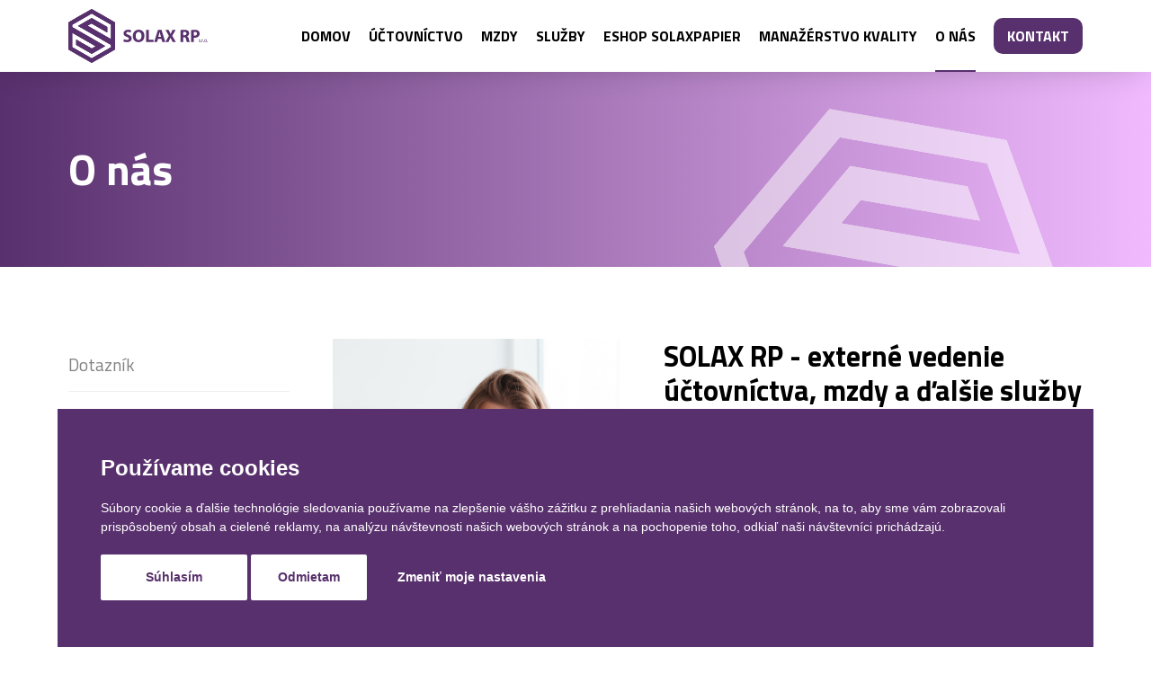

--- FILE ---
content_type: text/html; charset=UTF-8
request_url: https://solaxrp.sk/o-nas
body_size: 4888
content:
<!DOCTYPE html><html lang="sk"><head>
<link rel="dns-prefetch" href="//solaxrp.sk">
<link rel="dns-prefetch" href="//cdnjs.cloudflare.com">
<link rel="dns-prefetch" href="//unpkg.com">
<link rel="dns-prefetch" href="//fonts.googleapis.com">
<link rel="dns-prefetch" href="//fonts.gstatic.com">
<link rel="dns-prefetch" href="//api.solaxrp.sk">
<link rel="dns-prefetch" href="//cdn.jsdelivr.net">
<link rel="dns-prefetch" href="//www.solaxpapier.sk">
<link rel="dns-prefetch" href="//www.click4survey.sk">
<link rel="dns-prefetch" href="//www.solaxrp.skstorage">
<link rel="dns-prefetch" href="//maps.app.goo.gl">
<link rel="dns-prefetch" href="//www.facebook.com">
<link rel="dns-prefetch" href="//www.instagram.com">
<link rel="dns-prefetch" href="//www.linkedin.com">
<link rel="dns-prefetch" href="//play.google.com">
<link rel="dns-prefetch" href="//apps.apple.com">
<link rel="dns-prefetch" href="//www.mrstudio.eu">
<link rel="dns-prefetch" href="//www.digitalh.sk">
<link rel="dns-prefetch" href="//www.freeprivacypolicy.com">
<link rel="dns-prefetch" href="//www.smartsuppchat.com">
<link rel="dns-prefetch" href="//www.smartsupp.com”">
<link rel="dns-prefetch" href="//www.googletagmanager.com"><meta charset=utf-8 ><title>Vedenie účtovníctva a mzdy</title><meta name=description content="O nás" ><meta name=keywords content="uctovnictvo, mzdy, vedenie uctovnictva, uctovnicke sluzby" ><meta name=robots content="index, follow, all" ><meta name=viewport content="width=device-width, initial-scale=1.0" ><meta name=google-site-verification content="KcWkF77tHrsyVmP7NEAp8uUL_W8Vrf69rp-tYN1DigI" ><meta property="og:site_name" content="O nás | Solax RP" ><meta property="og:description" content="Komplexné vedenie jednoduchého a podvojného účtovníctva pre spoločnosti, tvorba miezd." ><meta property="og:url" content="https://solaxrp.sk/o-nas" ><meta property="og:type" content="site" ><meta name=csrf-token content="e3ayrB8NPhIRBPep6ymI1xb6coCf3GJexmo5emLj"><link rel="canonical" href="https://solaxrp.sk/o-nas" ><link rel="icon" href="/images/solax_icon.png" ><link rel='dns-prefetch' href='//fonts.googleapis.com' ><link rel='dns-prefetch' href='//www.googletagmanager.com' ><link rel='dns-prefetch' href='//www.google.com' ><link rel='dns-prefetch' href='https://cdnjs.cloudflare.com' ><link rel='dns-prefetch' href='https://unpkg.com' ><link rel="preconnect" href="https://fonts.googleapis.com"><link rel="preconnect" href="https://fonts.gstatic.com" crossorigin><link rel="alternate" type=application/rss+xml title="RSS Feed for SOLAX RP, s.r.o." href="https://api.solaxrp.sk/rss.xml" ><link rel="preload" as="script" href="/assets_site/js/app.js?id=114aacd67b9dcd6874aa60357b9b21e9" ><link rel="preload" as="style" href="/assets_site/css/app.css?id=b5475e7b4e160590c75f3bb9e60ee551" ><link rel="stylesheet" href="/assets_site/css/app.css?id=b5475e7b4e160590c75f3bb9e60ee551" ><link rel="manifest" href="https://solaxrp.sk/manifest.json"><meta name=theme-color content="#ffffff"><meta name=mobile-web-app-capable content="yes"><meta name=application-name content="Solax RP"><link rel="icon" sizes="125x125" href="/images/solax_icon_125.png"><meta name=apple-mobile-web-app-capable content="yes"><meta name=apple-mobile-web-app-status-bar-style content="white"><meta name=apple-mobile-web-app-title content="Solax RP"><link rel="apple-touch-icon" href="/images/solax_icon_125.png"><meta name=msapplication-TileColor content="#ffffff"><meta name=msapplication-TileImage content="/images/solax_icon_125.png"><script type=text/javascript> window.onload = () => { 'use strict'; if ('serviceWorker' in navigator) { navigator.serviceWorker .register('/service-worker.js'); } };</script><link rel="preload" as="style" href="/assets_site/css/category.css?id=a17c546eba9bbbfe8e6d74e15bb4b7d9" ><link rel="stylesheet" href="/assets_site/css/category.css?id=a17c546eba9bbbfe8e6d74e15bb4b7d9" ><link rel="preload" as="style" href="https://cdn.jsdelivr.net/npm/glightbox/dist/css/glightbox.min.css" ><link rel="stylesheet" href="https://cdn.jsdelivr.net/npm/glightbox/dist/css/glightbox.min.css" >
<style>.page_speed_993060665{ height: 356px; width: auto !important; } .page_speed_73429350{ height: 50px; } .page_speed_1646773485{ height: 35px; }</style>
</head><body><div id="app"><header id="header" class="fixed"><div class="container clearfix"><div class="logo float-start"><a href="/"><img src=/images/solax_logo_purple.svg width=154.97 height=60 loading="lazy" alt="Solax RP" ></a></div><div id="menu-icon" class="menu float-end"><button class="menu-icon d-lg-none" @click="showMenu"><span>Menu</span></button><nav class="d-none d-lg-block"><ul class=""><li><a class="" href="/uvod">Domov</a></li><li><a class="" href="/sluzby/uctovnictvo">Účtovníctvo</a></li><li><a class="" href="/sluzby/mzdy">Mzdy</a></li><li><a class="" href="/sluzby">Služby</a><ul><li><a class="" href="/sluzby/uctovnictvo">Účtovníctvo</a></li><li><a class="" href="/sluzby/mzdy">Mzdy</a></li><li><a class="" href="/sluzby/aktualne-kurzy">Kurzy a workshopy</a></li><li><a class="" href="/sluzby/dalsie-sluzby">Ďalšie služby</a></li></ul></li><li><a class="" href="https://www.solaxpapier.sk/">Eshop SolaxPapier</a></li><li><a class="" href="/manazerstvo-kvality">Manažérstvo kvality</a></li><li><a class="active" href="/o-nas">O nás</a><ul><li><a class="" href="https://www.click4survey.sk/s4/60556/820d4b12">Dotazník</a></li><li><a class="" href="/referencie">Referencie</a></li><li><a class="" href="/novinky">Novinky</a></li></ul></li><li><a class="" href="/kontakty">Kontakt</a></li></ul></nav></div></div></header><main><div class="contents"><div class="cs"><div class="container"><div class="row justify-content-center"><div class="col-lg-12"><h1>O nás</h1></div></div></div></div><div class="container"><div class="row gx-5 justify-content-center"><div class="col-lg-3"><nav><ul><li><a class="" href="/o-nas/https://www.click4survey.sk/s4/60556/820d4b12">Dotazník</a></li><li><a class="" href="/o-nas/referencie">Referencie</a></li><li><a class="" href="/o-nas/novinky">Novinky</a></li></ul></nav></div><div class="col-lg-9"><div class="row gx-5"><div class="col-lg-5"><div class="cover-image"><div class="image-container"><a class="glightbox" href="/files/source/fotky/vedenie_uctovnictva_mzdy_solax.jpg"><img src=/files/source/fotky/vedenie_uctovnictva_mzdy_solax.jpg alt="Extern&eacute; vedenie &uacute;čtovn&iacute;ctva a mzdy" width=398 height=265 ></a></div></div></div><div class="col-lg-7"><h2 class="p1"><span class="s1">SOLAX RP - extern&eacute; vedenie &uacute;čtovn&iacute;ctva, mzdy a ďal&scaron;ie služby</span></h2><p class="p1 page_speed_1545090553"><span class="s1">Hist&oacute;ria spoločnosti SOLAX RP sa začala p&iacute;sať v&nbsp;roku 2005 v&nbsp;Ko&scaron;iciach. Zač&iacute;nali sme ako mal&aacute; rodinn&aacute; firma, ktor&aacute; svojim prv&yacute;m klientom pom&aacute;hala s&nbsp;veden&iacute;m &uacute;čtovn&iacute;ctva. Postupne ako sme r&aacute;stli a&nbsp;učili sa, začali n&aacute;m prib&uacute;dať spokojn&iacute; klienti nielen z&nbsp;Ko&scaron;&iacute;c, ale aj z&nbsp;cel&eacute;ho Slovenska. SOLAX RP sa stal synonymom spoľahlivosti a&nbsp;dobr&eacute; meno sa &scaron;&iacute;rilo hlavne prostredn&iacute;ctvom pozit&iacute;vnych referenci&iacute;.</span></p><p class="p1">&nbsp;</p><p>&nbsp;</p></div></div><div class="row gx-5"><div class="col-lg-7"><p class="p1 page_speed_1545090553"><span class="s1">Aby sme pokryli potreby na&scaron;ich klientov, v&nbsp;j&uacute;ni 2020 sme sa presťahovali do v&auml;č&scaron;&iacute;ch priestorov. Tento rok bol pre n&aacute;s prelomov&yacute; aj z&nbsp;in&eacute;ho d&ocirc;vodu - <strong>rozhodli sme sa spečatiť na&scaron;e sk&uacute;senosti a &uacute;silie z&iacute;skan&iacute;m ISO certifik&aacute;tu.</strong> Pri na&scaron;ich služb&aacute;ch sa vždy snaž&iacute;me poskytn&uacute;ť klientom t&uacute; najvy&scaron;&scaron;iu odbornosť a&nbsp;kvalitu. Preto zavedenie syst&eacute;mu manaž&eacute;rstva kvality&nbsp;ISO 9001&nbsp;do na&scaron;ich postupov ch&aacute;peme ako garanciu dodania t&yacute;ch najlep&scaron;&iacute;ch v&yacute;sledkov.</span></p></div><div class="col-lg-5"><div class="cover-image"><div class="image-container"><a class="glightbox" href="/files/source/fotky/uctovnictvo_mzdy.jpg"><img src=/files/source/fotky/uctovnictvo_mzdy.jpg alt="Podvojn&eacute;, jednoduch&eacute; a mzdov&eacute; &uacute;čtovn&iacute;ctvo" width=398 height=265 ></a></div></div></div></div><p class="p1">&nbsp;</p><p class="p1 page_speed_1545090553"><span class="s1">Po cel&yacute; čas ost&aacute;vame vern&iacute; hodnot&aacute;m, ktor&eacute; sme si zadefinovali e&scaron;te v začiatkoch podnikania &ndash; kvalitn&aacute; a zodpovedn&aacute; pr&aacute;ca, spoľahlivosť a čestnosť, a zav&aacute;dzanie inov&aacute;ci&iacute; vo v&scaron;etk&yacute;ch oblastiach na&scaron;ej pr&aacute;ce.&nbsp;</span><span class="s1">Ak hľad&aacute;te seri&oacute;zneho partnera, ktor&yacute; V&aacute;s odbremen&iacute; od administrat&iacute;vnej z&aacute;ťaže v podobe vedenia &uacute;čtovn&iacute;ctva, zavolajte n&aacute;m. Veľmi radi V&aacute;m pom&ocirc;žeme.</span></p><p class="p1">&nbsp;</p><h3>Zakladateľky spoločnosti SOLAX RP s. r. o.</h3><div class="row gx-5"><div class="col-lg-4"><p><img src=/files/source/foto_1.png alt="" class="page_speed_993060665" ></p><p><span class="page_speed_205007799 page_speed_762455196"><strong>Ing. Katar&iacute;na Smolnick&aacute;</strong></span></p></div><div class="col-lg-4"><p><img src=https://www.solaxrp.sk//storage/photos/16/monika_kusnir_smolnicka.jpeg alt=""  class="page_speed_598625297 page_speed_1384633702 page_speed_1265761219 page_speed_993060665"></p><p><span class="page_speed_205007799 page_speed_762455196"><strong>Ing. Monika Ku&scaron;n&iacute;r Smolnick&aacute; PhD., MBA</strong></span></p></div></div></div></div></div></div></main><div id="mobile-menu"><div class="logo"><a href="/"><img src=/images/solax_logo_purple.svg height=60 alt="SOLAX RP" loading="lazy" ></a></div><ul><li><a href="/" class="">Domov</a></li><li><a href="/sluzby/uctovnictvo" class="">Účtovníctvo</a></li><li><a href="/sluzby/mzdy" class="">Mzdy</a></li><li><a href="/sluzby" class="">Služby</a></li><li><a href="https://www.solaxpapier.sk/" class="">Eshop SolaxPapier</a></li><li><a href="/manazerstvo-kvality" class="">Manažérstvo kvality</a></li><li><a href="/o-nas" class="active">O nás</a></li><li><a href="/kontakty" class="">Kontakt</a></li></ul><ul class="contacts"><li><a href="tel:+421552850706">+421 55 2850 706</a></li><li><a href="tel:+421915738000">+421 915 738 000</a></li><li><a href="tel:+421905129955">+421 905 129 955</a></li><li><a href="mailto:solaxrp@solaxrp.sk">solaxrp@solaxrp.sk</a></li></ul></div><div class="contact-box bg-light"><div class="container"><div class="row gx-5 justify-content-between"><div class="col-xl-3 col-lg-4"><div class="headline"><p class="special">Kontakt</p><h2 class="m-0">Máte záujem o naše služby?</h2></div></div><div class="col-lg-7"><p class="mt-5 mb-5">Ak máte záujem o naše služby, neváhajte nás kontaktovať cez kontaktný formulár alebo telefonicky. Tešíme sa na spoluprácu.</p><a class="special" href="/kontakty">VYŽIADAŤ CENOVÚ PONUKU!</a></div></div></div></div><footer class="footer"><div class="info"><div class="container"><div class="row gx-5"><div class="col-lg-4"><a href="/" class="d-inline-block mb-5"><img src=/images/solax_logo_white.svg loading="lazy" width=258.28 height=100 ></a><ul class="special"><li><a href="#" id="open_preferences_center">Zmeniť cookies nastavenia</a></li><li><a href="/ochrana-osobnych-udajov">Ochrana osobných údajov</a></li><li><a href="/vseobecne-obchodne-podmienky">Všeobecné obchodné podmienky</a></li></ul></div><div class="col-lg-4 col-md-6"><p class="name">Prevádzka</p><ul><li><a href="https://maps.app.goo.gl/aEPe2huVyjcQtdaPA" target="_blank">Jabloňová 14<br>04015 KOŠICE - ŠACA</a></li><li>PONDELOK – PIATOK:<br>08:00 – 16:00 HOD.</li></ul><ul><li class="d-inline-block me-3"><a href="https://www.facebook.com/solaxrp" target="_blank" rel="noreferrer"><img src=/images/social/facebook.svg alt="Facebook" height=30 ></a></li><li class="d-inline-block me-3"><a href="https://www.instagram.com/solax_rp/" target="_blank" rel="noreferrer"><img src=/images/social/instagram.svg alt="Instagram" height=30 ></a></li><li class="d-inline-block"><a href="https://www.linkedin.com/company/solax-rp" target="_blank" rel="noreferrer"><img src=/images/social/linkedin.svg alt="LinkedIn" height=30 ></a></li><li class="d-inline-block"><a href="https://play.google.com/store/apps/details?id=sk.digitalh.solaxrp&pcampaignid=pcampaignidMKT-Other-global-all-co-prtnr-py-PartBadge-Mar2515-1" target="_blank" rel="noreferrer"><img alt="Get it on Google Play" src=https://play.google.com/intl/en_us/badges/static/images/badges/en_badge_web_generic.png class="page_speed_73429350"></a></li><li class="d-inline-block"><a href="https://apps.apple.com/sk/app/solax-rp/id6479892700" target="_blank" rel="noreferrer"><img alt="Get it on Google Play" src=https://solaxrp.sk/images/downloadOnTheAppStore.svg class="page_speed_1646773485"></a></li></ul></div><div class="col-lg-3 col-md-6"><p class="name">Zavolajte nám</p><ul><li><a href="tel:+421552850706">+421 55 2850 706</a></li><li><a href="tel:+421915738000">+421 915 738 000</a></li><li><a href="tel:+421905129955">+421 905 129 955</a></li></ul><p class="name">Napíšte nám</p><ul><!--<li><a href="mailto:info@solaxrp.sk">info@solaxrp.sk</a></li>//--><li><a href="mailto:solaxrp@solaxrp.sk">solaxrp@solaxrp.sk</a></li></ul></div></div></div></div><div class="copyright pb-5 m-0"><div class="container"><div class="row"><div class="col-md-6"><p class="m-0 p-1 text-start">©2005-2026, Všetky práva vyhradené SOLAX RP, s. r. o.</p><br><img src=/video/poo.png width=500><br> Vykonávateľ: Úrad vlády Slovenskej republiky<br> Komponent 9. Efektívnejšie riadenie a posilnenie financovania výskumu, vývoja a inovácií Plánu obnovy a odolnosti Slovenskej republiky </div><div class="col-md-6"><p class="m-0 p-1 text-start text-md-end"><a href="https://www.mrstudio.eu" target="_blank">Tvorba web stránok MR Studio IT</a><br><a href="https://www.digitalh.sk" target="_blank">Údržba a ďalší vývoj web stránok DigitalH, s.r.o.</a></p></div></div></div></div></footer></div><script async defer src=/assets_site/js/app.js?id=114aacd67b9dcd6874aa60357b9b21e9></script><script type=text/javascript src=https://www.freeprivacypolicy.com/public/cookie-consent/4.0.0/cookie-consent.js charset=UTF-8></script><script type=text/javascript charset=UTF-8> document.addEventListener('DOMContentLoaded', function () { cookieconsent.run({"notice_banner_type":"headline","consent_type":"express","palette":"light","language":"sk","page_load_consent_levels":["strictly-necessary"],"notice_banner_reject_button_hide":false,"preferences_center_close_button_hide":false,"page_refresh_confirmation_buttons":false,"website_privacy_policy_url":"https://solaxrp.sk/ochrana-osobnych-udajov"}); });</script><!--<script type=text/plain cookie-consent="functionality"> var _smartsupp = _smartsupp || {}; _smartsupp.key = 'd09199ce3c14ceacb17739f45881aa1e2ff2ae1c'; window.smartsupp||(function(d) { var s,c,o=smartsupp=function(){ o._.push(arguments)};o._=[]; s=d.getElementsByTagName('script')[0];c=d.createElement('script'); c.type='text/javascript';c.charset='utf-8';c.async=true; c.src='https://www.smartsuppchat.com/loader.js?';s.parentNode.insertBefore(c,s); })(document); </script>//--><script type=text/javascript>var _smartsupp = _smartsupp || {};_smartsupp.key = 'd09199ce3c14ceacb17739f45881aa1e2ff2ae1c';window.smartsupp||(function(d) { var s,c,o=smartsupp=function(){ o._.push(arguments)};o._=[]; s=d.getElementsByTagName('script')[0];c=d.createElement('script'); c.type='text/javascript';c.charset='utf-8';c.async=true; c.src='https://www.smartsuppchat.com/loader.js?';s.parentNode.insertBefore(c,s);})(document);</script><noscript> Powered by <a href=“https://www.smartsupp.com” target=“_blank”>Smartsupp</a></noscript><script async src=https://www.googletagmanager.com/gtag/js?id=G-GV8X9PYD30></script><script> window.dataLayer = window.dataLayer || []; function gtag(){dataLayer.push(arguments);} gtag('js', new Date()); gtag('config', 'G-GV8X9PYD30'); </script></body></html>

--- FILE ---
content_type: text/css
request_url: https://solaxrp.sk/assets_site/css/category.css?id=a17c546eba9bbbfe8e6d74e15bb4b7d9
body_size: 664
content:
button{border:0;padding:0}a.special{background:#58306d;border-radius:10px;color:#fff;font-size:1em;font-weight:700;padding:10px 15px;text-transform:uppercase}a.special:hover{color:#fff;opacity:.8}.headline p{margin:0 0 30px;text-transform:uppercase}.headline p.special{color:#58306d}.headline h2{font-size:3em;font-weight:700;letter-spacing:-4px;margin:0 0 40px}main{margin:80px 0}main .contents h1,main .contents h2,main .contents h3,main .contents h4,main .contents h5,main .contents h6{font-weight:700;margin:0 0 30px}main .contents .cs{background:linear-gradient(90deg,#58306d,#f1baff);margin:0 0 80px;overflow:hidden;padding:80px 0;position:relative}main .contents .cs h1{color:#fff;display:inline-block;font-size:3em;margin:0;position:relative}main .contents .cs:before{background:url(/images/solax_logo_white.svg) no-repeat;background-size:auto 100%;content:"";height:400px;opacity:.5;position:absolute;right:5%;top:20px;transform:rotate(-20deg);width:400px}main .contents p{font-size:1.2em;margin:0 0 30px}main .contents ul{list-style-type:none;margin:0 0 30px;padding:0}main .contents ul li{display:block;font-size:1.2em;margin:0 0 8px;padding:0 0 0 40px;position:relative}main .contents ul li:before{background:#58306d;border-radius:50%;content:"";height:14px;left:0;position:absolute;top:11px;width:14px}main .contents nav ul{margin:0 0 40px}main .contents nav ul li{margin:0;padding:0}main .contents nav ul li a{border-bottom:1px solid #eee;color:grey;display:block;padding:15px 0!important}main .contents nav ul li a:hover{border-bottom:1px solid #000;color:#000}main .contents nav ul li a.active{border-bottom:1px solid #58306d;color:#58306d}main .contents nav ul li:before{display:none}main .contents ol{margin:0 0 30px;padding:0}main .contents ol li{counter-increment:item;font-size:1.2em;list-style-type:none;margin:0 0 8px}main .contents ol li:before{content:counter(item) ".";display:inline-block;font-weight:700;padding-right:25px;text-align:right}main a{color:#58306d}main a[href$=".pdf"]{background:transparent url(/images/file/pdf.svg) 0 no-repeat;background-size:auto 50px;display:block;padding:20px 0 20px 90px}main a[href$=".docx"]{background:transparent url(/images/file/word.svg) 0 no-repeat;background-size:auto 50px;display:block;padding:20px 0 20px 80px}main img{height:auto;width:100%!important}main .cover-image{height:100%;padding:0 0 80px}main .cover-image .image-container{height:100%;overflow:hidden;width:100%}main .cover-image .image-container a{display:block;height:100%}main .cover-image .image-container a img{height:100%!important;-o-object-fit:cover;object-fit:cover}@media only screen and (max-width:580px){main .contents .cs:before{display:none}}


--- FILE ---
content_type: application/javascript
request_url: https://solaxrp.sk/assets_site/js/app.js?id=114aacd67b9dcd6874aa60357b9b21e9
body_size: 129816
content:
/*! For license information please see app.js.LICENSE.txt */
(()=>{var t,e,n={42:function(t){t.exports=function(t){function e(r){if(n[r])return n[r].exports;var o=n[r]={exports:{},id:r,loaded:!1};return t[r].call(o.exports,o,o.exports,e),o.loaded=!0,o.exports}var n={};return e.m=t,e.c=n,e.p="dist/",e(0)}([function(t,e,n){"use strict";function r(t){return t&&t.__esModule?t:{default:t}}var o=Object.assign||function(t){for(var e=1;e<arguments.length;e++){var n=arguments[e];for(var r in n)Object.prototype.hasOwnProperty.call(n,r)&&(t[r]=n[r])}return t},i=(r(n(1)),n(6)),a=r(i),s=r(n(7)),l=r(n(8)),c=r(n(9)),u=r(n(10)),d=r(n(11)),f=r(n(14)),h=[],p=!1,g={offset:120,delay:0,easing:"ease",duration:400,disable:!1,once:!1,startEvent:"DOMContentLoaded",throttleDelay:99,debounceDelay:50,disableMutationObserver:!1},m=function(){if(arguments.length>0&&void 0!==arguments[0]&&arguments[0]&&(p=!0),p)return h=(0,d.default)(h,g),(0,u.default)(h,g.once),h},y=function(){h=(0,f.default)(),m()},v=function(){h.forEach((function(t,e){t.node.removeAttribute("data-aos"),t.node.removeAttribute("data-aos-easing"),t.node.removeAttribute("data-aos-duration"),t.node.removeAttribute("data-aos-delay")}))},b=function(t){return!0===t||"mobile"===t&&c.default.mobile()||"phone"===t&&c.default.phone()||"tablet"===t&&c.default.tablet()||"function"==typeof t&&!0===t()},_=function(t){g=o(g,t),h=(0,f.default)();var e=document.all&&!window.atob;return b(g.disable)||e?v():(g.disableMutationObserver||l.default.isSupported()||(console.info('\n      aos: MutationObserver is not supported on this browser,\n      code mutations observing has been disabled.\n      You may have to call "refreshHard()" by yourself.\n    '),g.disableMutationObserver=!0),document.querySelector("body").setAttribute("data-aos-easing",g.easing),document.querySelector("body").setAttribute("data-aos-duration",g.duration),document.querySelector("body").setAttribute("data-aos-delay",g.delay),"DOMContentLoaded"===g.startEvent&&["complete","interactive"].indexOf(document.readyState)>-1?m(!0):"load"===g.startEvent?window.addEventListener(g.startEvent,(function(){m(!0)})):document.addEventListener(g.startEvent,(function(){m(!0)})),window.addEventListener("resize",(0,s.default)(m,g.debounceDelay,!0)),window.addEventListener("orientationchange",(0,s.default)(m,g.debounceDelay,!0)),window.addEventListener("scroll",(0,a.default)((function(){(0,u.default)(h,g.once)}),g.throttleDelay)),g.disableMutationObserver||l.default.ready("[data-aos]",y),h)};t.exports={init:_,refresh:m,refreshHard:y}},function(t,e){},,,,,function(t,e){(function(e){"use strict";function n(t,e,n){function r(e){var n=g,r=m;return g=m=void 0,E=e,v=t.apply(r,n)}function i(t){return E=t,b=setTimeout(u,e),T?r(t):v}function a(t){var n=e-(t-_);return A?S(n,y-(t-E)):n}function l(t){var n=t-_;return void 0===_||n>=e||n<0||A&&t-E>=y}function u(){var t=x();return l(t)?d(t):void(b=setTimeout(u,a(t)))}function d(t){return b=void 0,C&&g?r(t):(g=m=void 0,v)}function f(){void 0!==b&&clearTimeout(b),E=0,g=_=m=b=void 0}function h(){return void 0===b?v:d(x())}function p(){var t=x(),n=l(t);if(g=arguments,m=this,_=t,n){if(void 0===b)return i(_);if(A)return b=setTimeout(u,e),r(_)}return void 0===b&&(b=setTimeout(u,e)),v}var g,m,y,v,b,_,E=0,T=!1,A=!1,C=!0;if("function"!=typeof t)throw new TypeError(c);return e=s(e)||0,o(n)&&(T=!!n.leading,y=(A="maxWait"in n)?w(s(n.maxWait)||0,e):y,C="trailing"in n?!!n.trailing:C),p.cancel=f,p.flush=h,p}function r(t,e,r){var i=!0,a=!0;if("function"!=typeof t)throw new TypeError(c);return o(r)&&(i="leading"in r?!!r.leading:i,a="trailing"in r?!!r.trailing:a),n(t,e,{leading:i,maxWait:e,trailing:a})}function o(t){var e=void 0===t?"undefined":l(t);return!!t&&("object"==e||"function"==e)}function i(t){return!!t&&"object"==(void 0===t?"undefined":l(t))}function a(t){return"symbol"==(void 0===t?"undefined":l(t))||i(t)&&_.call(t)==d}function s(t){if("number"==typeof t)return t;if(a(t))return u;if(o(t)){var e="function"==typeof t.valueOf?t.valueOf():t;t=o(e)?e+"":e}if("string"!=typeof t)return 0===t?t:+t;t=t.replace(f,"");var n=p.test(t);return n||g.test(t)?m(t.slice(2),n?2:8):h.test(t)?u:+t}var l="function"==typeof Symbol&&"symbol"==typeof Symbol.iterator?function(t){return typeof t}:function(t){return t&&"function"==typeof Symbol&&t.constructor===Symbol&&t!==Symbol.prototype?"symbol":typeof t},c="Expected a function",u=NaN,d="[object Symbol]",f=/^\s+|\s+$/g,h=/^[-+]0x[0-9a-f]+$/i,p=/^0b[01]+$/i,g=/^0o[0-7]+$/i,m=parseInt,y="object"==(void 0===e?"undefined":l(e))&&e&&e.Object===Object&&e,v="object"==("undefined"==typeof self?"undefined":l(self))&&self&&self.Object===Object&&self,b=y||v||Function("return this")(),_=Object.prototype.toString,w=Math.max,S=Math.min,x=function(){return b.Date.now()};t.exports=r}).call(e,function(){return this}())},function(t,e){(function(e){"use strict";function n(t,e,n){function o(e){var n=g,r=m;return g=m=void 0,E=e,v=t.apply(r,n)}function i(t){return E=t,b=setTimeout(u,e),T?o(t):v}function s(t){var n=e-(t-x);return A?w(n,y-(t-E)):n}function c(t){var n=t-x;return void 0===x||n>=e||n<0||A&&t-E>=y}function u(){var t=S();return c(t)?d(t):void(b=setTimeout(u,s(t)))}function d(t){return b=void 0,C&&g?o(t):(g=m=void 0,v)}function f(){void 0!==b&&clearTimeout(b),E=0,g=x=m=b=void 0}function h(){return void 0===b?v:d(S())}function p(){var t=S(),n=c(t);if(g=arguments,m=this,x=t,n){if(void 0===b)return i(x);if(A)return b=setTimeout(u,e),o(x)}return void 0===b&&(b=setTimeout(u,e)),v}var g,m,y,v,b,x,E=0,T=!1,A=!1,C=!0;if("function"!=typeof t)throw new TypeError(l);return e=a(e)||0,r(n)&&(T=!!n.leading,y=(A="maxWait"in n)?_(a(n.maxWait)||0,e):y,C="trailing"in n?!!n.trailing:C),p.cancel=f,p.flush=h,p}function r(t){var e=void 0===t?"undefined":s(t);return!!t&&("object"==e||"function"==e)}function o(t){return!!t&&"object"==(void 0===t?"undefined":s(t))}function i(t){return"symbol"==(void 0===t?"undefined":s(t))||o(t)&&b.call(t)==u}function a(t){if("number"==typeof t)return t;if(i(t))return c;if(r(t)){var e="function"==typeof t.valueOf?t.valueOf():t;t=r(e)?e+"":e}if("string"!=typeof t)return 0===t?t:+t;t=t.replace(d,"");var n=h.test(t);return n||p.test(t)?g(t.slice(2),n?2:8):f.test(t)?c:+t}var s="function"==typeof Symbol&&"symbol"==typeof Symbol.iterator?function(t){return typeof t}:function(t){return t&&"function"==typeof Symbol&&t.constructor===Symbol&&t!==Symbol.prototype?"symbol":typeof t},l="Expected a function",c=NaN,u="[object Symbol]",d=/^\s+|\s+$/g,f=/^[-+]0x[0-9a-f]+$/i,h=/^0b[01]+$/i,p=/^0o[0-7]+$/i,g=parseInt,m="object"==(void 0===e?"undefined":s(e))&&e&&e.Object===Object&&e,y="object"==("undefined"==typeof self?"undefined":s(self))&&self&&self.Object===Object&&self,v=m||y||Function("return this")(),b=Object.prototype.toString,_=Math.max,w=Math.min,S=function(){return v.Date.now()};t.exports=n}).call(e,function(){return this}())},function(t,e){"use strict";function n(t){var e=void 0,r=void 0;for(e=0;e<t.length;e+=1){if((r=t[e]).dataset&&r.dataset.aos)return!0;if(r.children&&n(r.children))return!0}return!1}function r(){return window.MutationObserver||window.WebKitMutationObserver||window.MozMutationObserver}function o(){return!!r()}function i(t,e){var n=window.document,o=new(r())(a);s=e,o.observe(n.documentElement,{childList:!0,subtree:!0,removedNodes:!0})}function a(t){t&&t.forEach((function(t){var e=Array.prototype.slice.call(t.addedNodes),r=Array.prototype.slice.call(t.removedNodes);if(n(e.concat(r)))return s()}))}Object.defineProperty(e,"__esModule",{value:!0});var s=function(){};e.default={isSupported:o,ready:i}},function(t,e){"use strict";function n(t,e){if(!(t instanceof e))throw new TypeError("Cannot call a class as a function")}function r(){return navigator.userAgent||navigator.vendor||window.opera||""}Object.defineProperty(e,"__esModule",{value:!0});var o=function(){function t(t,e){for(var n=0;n<e.length;n++){var r=e[n];r.enumerable=r.enumerable||!1,r.configurable=!0,"value"in r&&(r.writable=!0),Object.defineProperty(t,r.key,r)}}return function(e,n,r){return n&&t(e.prototype,n),r&&t(e,r),e}}(),i=/(android|bb\d+|meego).+mobile|avantgo|bada\/|blackberry|blazer|compal|elaine|fennec|hiptop|iemobile|ip(hone|od)|iris|kindle|lge |maemo|midp|mmp|mobile.+firefox|netfront|opera m(ob|in)i|palm( os)?|phone|p(ixi|re)\/|plucker|pocket|psp|series(4|6)0|symbian|treo|up\.(browser|link)|vodafone|wap|windows ce|xda|xiino/i,a=/1207|6310|6590|3gso|4thp|50[1-6]i|770s|802s|a wa|abac|ac(er|oo|s\-)|ai(ko|rn)|al(av|ca|co)|amoi|an(ex|ny|yw)|aptu|ar(ch|go)|as(te|us)|attw|au(di|\-m|r |s )|avan|be(ck|ll|nq)|bi(lb|rd)|bl(ac|az)|br(e|v)w|bumb|bw\-(n|u)|c55\/|capi|ccwa|cdm\-|cell|chtm|cldc|cmd\-|co(mp|nd)|craw|da(it|ll|ng)|dbte|dc\-s|devi|dica|dmob|do(c|p)o|ds(12|\-d)|el(49|ai)|em(l2|ul)|er(ic|k0)|esl8|ez([4-7]0|os|wa|ze)|fetc|fly(\-|_)|g1 u|g560|gene|gf\-5|g\-mo|go(\.w|od)|gr(ad|un)|haie|hcit|hd\-(m|p|t)|hei\-|hi(pt|ta)|hp( i|ip)|hs\-c|ht(c(\-| |_|a|g|p|s|t)|tp)|hu(aw|tc)|i\-(20|go|ma)|i230|iac( |\-|\/)|ibro|idea|ig01|ikom|im1k|inno|ipaq|iris|ja(t|v)a|jbro|jemu|jigs|kddi|keji|kgt( |\/)|klon|kpt |kwc\-|kyo(c|k)|le(no|xi)|lg( g|\/(k|l|u)|50|54|\-[a-w])|libw|lynx|m1\-w|m3ga|m50\/|ma(te|ui|xo)|mc(01|21|ca)|m\-cr|me(rc|ri)|mi(o8|oa|ts)|mmef|mo(01|02|bi|de|do|t(\-| |o|v)|zz)|mt(50|p1|v )|mwbp|mywa|n10[0-2]|n20[2-3]|n30(0|2)|n50(0|2|5)|n7(0(0|1)|10)|ne((c|m)\-|on|tf|wf|wg|wt)|nok(6|i)|nzph|o2im|op(ti|wv)|oran|owg1|p800|pan(a|d|t)|pdxg|pg(13|\-([1-8]|c))|phil|pire|pl(ay|uc)|pn\-2|po(ck|rt|se)|prox|psio|pt\-g|qa\-a|qc(07|12|21|32|60|\-[2-7]|i\-)|qtek|r380|r600|raks|rim9|ro(ve|zo)|s55\/|sa(ge|ma|mm|ms|ny|va)|sc(01|h\-|oo|p\-)|sdk\/|se(c(\-|0|1)|47|mc|nd|ri)|sgh\-|shar|sie(\-|m)|sk\-0|sl(45|id)|sm(al|ar|b3|it|t5)|so(ft|ny)|sp(01|h\-|v\-|v )|sy(01|mb)|t2(18|50)|t6(00|10|18)|ta(gt|lk)|tcl\-|tdg\-|tel(i|m)|tim\-|t\-mo|to(pl|sh)|ts(70|m\-|m3|m5)|tx\-9|up(\.b|g1|si)|utst|v400|v750|veri|vi(rg|te)|vk(40|5[0-3]|\-v)|vm40|voda|vulc|vx(52|53|60|61|70|80|81|83|85|98)|w3c(\-| )|webc|whit|wi(g |nc|nw)|wmlb|wonu|x700|yas\-|your|zeto|zte\-/i,s=/(android|bb\d+|meego).+mobile|avantgo|bada\/|blackberry|blazer|compal|elaine|fennec|hiptop|iemobile|ip(hone|od)|iris|kindle|lge |maemo|midp|mmp|mobile.+firefox|netfront|opera m(ob|in)i|palm( os)?|phone|p(ixi|re)\/|plucker|pocket|psp|series(4|6)0|symbian|treo|up\.(browser|link)|vodafone|wap|windows ce|xda|xiino|android|ipad|playbook|silk/i,l=/1207|6310|6590|3gso|4thp|50[1-6]i|770s|802s|a wa|abac|ac(er|oo|s\-)|ai(ko|rn)|al(av|ca|co)|amoi|an(ex|ny|yw)|aptu|ar(ch|go)|as(te|us)|attw|au(di|\-m|r |s )|avan|be(ck|ll|nq)|bi(lb|rd)|bl(ac|az)|br(e|v)w|bumb|bw\-(n|u)|c55\/|capi|ccwa|cdm\-|cell|chtm|cldc|cmd\-|co(mp|nd)|craw|da(it|ll|ng)|dbte|dc\-s|devi|dica|dmob|do(c|p)o|ds(12|\-d)|el(49|ai)|em(l2|ul)|er(ic|k0)|esl8|ez([4-7]0|os|wa|ze)|fetc|fly(\-|_)|g1 u|g560|gene|gf\-5|g\-mo|go(\.w|od)|gr(ad|un)|haie|hcit|hd\-(m|p|t)|hei\-|hi(pt|ta)|hp( i|ip)|hs\-c|ht(c(\-| |_|a|g|p|s|t)|tp)|hu(aw|tc)|i\-(20|go|ma)|i230|iac( |\-|\/)|ibro|idea|ig01|ikom|im1k|inno|ipaq|iris|ja(t|v)a|jbro|jemu|jigs|kddi|keji|kgt( |\/)|klon|kpt |kwc\-|kyo(c|k)|le(no|xi)|lg( g|\/(k|l|u)|50|54|\-[a-w])|libw|lynx|m1\-w|m3ga|m50\/|ma(te|ui|xo)|mc(01|21|ca)|m\-cr|me(rc|ri)|mi(o8|oa|ts)|mmef|mo(01|02|bi|de|do|t(\-| |o|v)|zz)|mt(50|p1|v )|mwbp|mywa|n10[0-2]|n20[2-3]|n30(0|2)|n50(0|2|5)|n7(0(0|1)|10)|ne((c|m)\-|on|tf|wf|wg|wt)|nok(6|i)|nzph|o2im|op(ti|wv)|oran|owg1|p800|pan(a|d|t)|pdxg|pg(13|\-([1-8]|c))|phil|pire|pl(ay|uc)|pn\-2|po(ck|rt|se)|prox|psio|pt\-g|qa\-a|qc(07|12|21|32|60|\-[2-7]|i\-)|qtek|r380|r600|raks|rim9|ro(ve|zo)|s55\/|sa(ge|ma|mm|ms|ny|va)|sc(01|h\-|oo|p\-)|sdk\/|se(c(\-|0|1)|47|mc|nd|ri)|sgh\-|shar|sie(\-|m)|sk\-0|sl(45|id)|sm(al|ar|b3|it|t5)|so(ft|ny)|sp(01|h\-|v\-|v )|sy(01|mb)|t2(18|50)|t6(00|10|18)|ta(gt|lk)|tcl\-|tdg\-|tel(i|m)|tim\-|t\-mo|to(pl|sh)|ts(70|m\-|m3|m5)|tx\-9|up(\.b|g1|si)|utst|v400|v750|veri|vi(rg|te)|vk(40|5[0-3]|\-v)|vm40|voda|vulc|vx(52|53|60|61|70|80|81|83|85|98)|w3c(\-| )|webc|whit|wi(g |nc|nw)|wmlb|wonu|x700|yas\-|your|zeto|zte\-/i,c=function(){function t(){n(this,t)}return o(t,[{key:"phone",value:function(){var t=r();return!(!i.test(t)&&!a.test(t.substr(0,4)))}},{key:"mobile",value:function(){var t=r();return!(!s.test(t)&&!l.test(t.substr(0,4)))}},{key:"tablet",value:function(){return this.mobile()&&!this.phone()}}]),t}();e.default=new c},function(t,e){"use strict";Object.defineProperty(e,"__esModule",{value:!0});var n=function(t,e,n){var r=t.node.getAttribute("data-aos-once");e>t.position?t.node.classList.add("aos-animate"):void 0!==r&&("false"===r||!n&&"true"!==r)&&t.node.classList.remove("aos-animate")},r=function(t,e){var r=window.pageYOffset,o=window.innerHeight;t.forEach((function(t,i){n(t,o+r,e)}))};e.default=r},function(t,e,n){"use strict";function r(t){return t&&t.__esModule?t:{default:t}}Object.defineProperty(e,"__esModule",{value:!0});var o=r(n(12)),i=function(t,e){return t.forEach((function(t,n){t.node.classList.add("aos-init"),t.position=(0,o.default)(t.node,e.offset)})),t};e.default=i},function(t,e,n){"use strict";function r(t){return t&&t.__esModule?t:{default:t}}Object.defineProperty(e,"__esModule",{value:!0});var o=r(n(13)),i=function(t,e){var n=0,r=0,i=window.innerHeight,a={offset:t.getAttribute("data-aos-offset"),anchor:t.getAttribute("data-aos-anchor"),anchorPlacement:t.getAttribute("data-aos-anchor-placement")};switch(a.offset&&!isNaN(a.offset)&&(r=parseInt(a.offset)),a.anchor&&document.querySelectorAll(a.anchor)&&(t=document.querySelectorAll(a.anchor)[0]),n=(0,o.default)(t).top,a.anchorPlacement){case"top-bottom":break;case"center-bottom":n+=t.offsetHeight/2;break;case"bottom-bottom":n+=t.offsetHeight;break;case"top-center":n+=i/2;break;case"bottom-center":n+=i/2+t.offsetHeight;break;case"center-center":n+=i/2+t.offsetHeight/2;break;case"top-top":n+=i;break;case"bottom-top":n+=t.offsetHeight+i;break;case"center-top":n+=t.offsetHeight/2+i}return a.anchorPlacement||a.offset||isNaN(e)||(r=e),n+r};e.default=i},function(t,e){"use strict";Object.defineProperty(e,"__esModule",{value:!0});var n=function(t){for(var e=0,n=0;t&&!isNaN(t.offsetLeft)&&!isNaN(t.offsetTop);)e+=t.offsetLeft-("BODY"!=t.tagName?t.scrollLeft:0),n+=t.offsetTop-("BODY"!=t.tagName?t.scrollTop:0),t=t.offsetParent;return{top:n,left:e}};e.default=n},function(t,e){"use strict";Object.defineProperty(e,"__esModule",{value:!0});var n=function(t){return t=t||document.querySelectorAll("[data-aos]"),Array.prototype.map.call(t,(function(t){return{node:t}}))};e.default=n}])},111:(t,e,n)=>{"use strict";var r=n(726),o=n(128),i=n.n(o),a=n(72),s=n.n(a),l=n(451),c={insert:"head",singleton:!1};s()(l.A,c);l.A.locals;var u=n(42),d=n.n(u),f=n(419),h={insert:"head",singleton:!1};s()(f.A,h);f.A.locals;n(351),n(980);var p=(0,r.$V)((function(){return n.e(863).then(n.bind(n,863))})),g=(0,r.$V)((function(){return n.e(458).then(n.bind(n,458))}));(0,r.Ef)({components:{FormContact:p,MapComponent:g},mounted:function(){d().init(),new(i()),this.changeHeader()},created:function(){document.addEventListener("scroll",this.changeHeader)},methods:{changeHeader:function(){window.scrollY>80?document.getElementById("header").classList.add("scroll-header"):document.getElementById("header").classList.remove("scroll-header")},showMenu:function(){document.getElementById("mobile-menu").classList.toggle("show")}}}).mount("#app")},980:(t,e,n)=>{window._=n(543),window.axios=n(425),window.axios.defaults.headers.common["X-Requested-With"]="XMLHttpRequest"},351:()=>{!function(t){if(window.createImageBitmap){fetch("[data-uri]").then((function(t){return t.blob()})).then((function(e){createImageBitmap(e).then((function(){t(!0)}),(function(){t(!1)}))}))}else t(!1)}((function(t){document.getElementById("app").className+=t?"webp":"no-webp"}))},526:(t,e)=>{"use strict";e.byteLength=function(t){var e=s(t),n=e[0],r=e[1];return 3*(n+r)/4-r},e.toByteArray=function(t){var e,n,i=s(t),a=i[0],l=i[1],c=new o(function(t,e,n){return 3*(e+n)/4-n}(0,a,l)),u=0,d=l>0?a-4:a;for(n=0;n<d;n+=4)e=r[t.charCodeAt(n)]<<18|r[t.charCodeAt(n+1)]<<12|r[t.charCodeAt(n+2)]<<6|r[t.charCodeAt(n+3)],c[u++]=e>>16&255,c[u++]=e>>8&255,c[u++]=255&e;2===l&&(e=r[t.charCodeAt(n)]<<2|r[t.charCodeAt(n+1)]>>4,c[u++]=255&e);1===l&&(e=r[t.charCodeAt(n)]<<10|r[t.charCodeAt(n+1)]<<4|r[t.charCodeAt(n+2)]>>2,c[u++]=e>>8&255,c[u++]=255&e);return c},e.fromByteArray=function(t){for(var e,r=t.length,o=r%3,i=[],a=16383,s=0,c=r-o;s<c;s+=a)i.push(l(t,s,s+a>c?c:s+a));1===o?(e=t[r-1],i.push(n[e>>2]+n[e<<4&63]+"==")):2===o&&(e=(t[r-2]<<8)+t[r-1],i.push(n[e>>10]+n[e>>4&63]+n[e<<2&63]+"="));return i.join("")};for(var n=[],r=[],o="undefined"!=typeof Uint8Array?Uint8Array:Array,i="ABCDEFGHIJKLMNOPQRSTUVWXYZabcdefghijklmnopqrstuvwxyz0123456789+/",a=0;a<64;++a)n[a]=i[a],r[i.charCodeAt(a)]=a;function s(t){var e=t.length;if(e%4>0)throw new Error("Invalid string. Length must be a multiple of 4");var n=t.indexOf("=");return-1===n&&(n=e),[n,n===e?0:4-n%4]}function l(t,e,r){for(var o,i,a=[],s=e;s<r;s+=3)o=(t[s]<<16&16711680)+(t[s+1]<<8&65280)+(255&t[s+2]),a.push(n[(i=o)>>18&63]+n[i>>12&63]+n[i>>6&63]+n[63&i]);return a.join("")}r["-".charCodeAt(0)]=62,r["_".charCodeAt(0)]=63},287:(t,e,n)=>{"use strict";var r=n(526),o=n(251),i=n(634);function a(){return l.TYPED_ARRAY_SUPPORT?2147483647:1073741823}function s(t,e){if(a()<e)throw new RangeError("Invalid typed array length");return l.TYPED_ARRAY_SUPPORT?(t=new Uint8Array(e)).__proto__=l.prototype:(null===t&&(t=new l(e)),t.length=e),t}function l(t,e,n){if(!(l.TYPED_ARRAY_SUPPORT||this instanceof l))return new l(t,e,n);if("number"==typeof t){if("string"==typeof e)throw new Error("If encoding is specified then the first argument must be a string");return d(this,t)}return c(this,t,e,n)}function c(t,e,n,r){if("number"==typeof e)throw new TypeError('"value" argument must not be a number');return"undefined"!=typeof ArrayBuffer&&e instanceof ArrayBuffer?function(t,e,n,r){if(e.byteLength,n<0||e.byteLength<n)throw new RangeError("'offset' is out of bounds");if(e.byteLength<n+(r||0))throw new RangeError("'length' is out of bounds");e=void 0===n&&void 0===r?new Uint8Array(e):void 0===r?new Uint8Array(e,n):new Uint8Array(e,n,r);l.TYPED_ARRAY_SUPPORT?(t=e).__proto__=l.prototype:t=f(t,e);return t}(t,e,n,r):"string"==typeof e?function(t,e,n){"string"==typeof n&&""!==n||(n="utf8");if(!l.isEncoding(n))throw new TypeError('"encoding" must be a valid string encoding');var r=0|p(e,n);t=s(t,r);var o=t.write(e,n);o!==r&&(t=t.slice(0,o));return t}(t,e,n):function(t,e){if(l.isBuffer(e)){var n=0|h(e.length);return 0===(t=s(t,n)).length||e.copy(t,0,0,n),t}if(e){if("undefined"!=typeof ArrayBuffer&&e.buffer instanceof ArrayBuffer||"length"in e)return"number"!=typeof e.length||(r=e.length)!=r?s(t,0):f(t,e);if("Buffer"===e.type&&i(e.data))return f(t,e.data)}var r;throw new TypeError("First argument must be a string, Buffer, ArrayBuffer, Array, or array-like object.")}(t,e)}function u(t){if("number"!=typeof t)throw new TypeError('"size" argument must be a number');if(t<0)throw new RangeError('"size" argument must not be negative')}function d(t,e){if(u(e),t=s(t,e<0?0:0|h(e)),!l.TYPED_ARRAY_SUPPORT)for(var n=0;n<e;++n)t[n]=0;return t}function f(t,e){var n=e.length<0?0:0|h(e.length);t=s(t,n);for(var r=0;r<n;r+=1)t[r]=255&e[r];return t}function h(t){if(t>=a())throw new RangeError("Attempt to allocate Buffer larger than maximum size: 0x"+a().toString(16)+" bytes");return 0|t}function p(t,e){if(l.isBuffer(t))return t.length;if("undefined"!=typeof ArrayBuffer&&"function"==typeof ArrayBuffer.isView&&(ArrayBuffer.isView(t)||t instanceof ArrayBuffer))return t.byteLength;"string"!=typeof t&&(t=""+t);var n=t.length;if(0===n)return 0;for(var r=!1;;)switch(e){case"ascii":case"latin1":case"binary":return n;case"utf8":case"utf-8":case void 0:return z(t).length;case"ucs2":case"ucs-2":case"utf16le":case"utf-16le":return 2*n;case"hex":return n>>>1;case"base64":return $(t).length;default:if(r)return z(t).length;e=(""+e).toLowerCase(),r=!0}}function g(t,e,n){var r=!1;if((void 0===e||e<0)&&(e=0),e>this.length)return"";if((void 0===n||n>this.length)&&(n=this.length),n<=0)return"";if((n>>>=0)<=(e>>>=0))return"";for(t||(t="utf8");;)switch(t){case"hex":return R(this,e,n);case"utf8":case"utf-8":return A(this,e,n);case"ascii":return k(this,e,n);case"latin1":case"binary":return O(this,e,n);case"base64":return T(this,e,n);case"ucs2":case"ucs-2":case"utf16le":case"utf-16le":return N(this,e,n);default:if(r)throw new TypeError("Unknown encoding: "+t);t=(t+"").toLowerCase(),r=!0}}function m(t,e,n){var r=t[e];t[e]=t[n],t[n]=r}function y(t,e,n,r,o){if(0===t.length)return-1;if("string"==typeof n?(r=n,n=0):n>2147483647?n=2147483647:n<-2147483648&&(n=-2147483648),n=+n,isNaN(n)&&(n=o?0:t.length-1),n<0&&(n=t.length+n),n>=t.length){if(o)return-1;n=t.length-1}else if(n<0){if(!o)return-1;n=0}if("string"==typeof e&&(e=l.from(e,r)),l.isBuffer(e))return 0===e.length?-1:v(t,e,n,r,o);if("number"==typeof e)return e&=255,l.TYPED_ARRAY_SUPPORT&&"function"==typeof Uint8Array.prototype.indexOf?o?Uint8Array.prototype.indexOf.call(t,e,n):Uint8Array.prototype.lastIndexOf.call(t,e,n):v(t,[e],n,r,o);throw new TypeError("val must be string, number or Buffer")}function v(t,e,n,r,o){var i,a=1,s=t.length,l=e.length;if(void 0!==r&&("ucs2"===(r=String(r).toLowerCase())||"ucs-2"===r||"utf16le"===r||"utf-16le"===r)){if(t.length<2||e.length<2)return-1;a=2,s/=2,l/=2,n/=2}function c(t,e){return 1===a?t[e]:t.readUInt16BE(e*a)}if(o){var u=-1;for(i=n;i<s;i++)if(c(t,i)===c(e,-1===u?0:i-u)){if(-1===u&&(u=i),i-u+1===l)return u*a}else-1!==u&&(i-=i-u),u=-1}else for(n+l>s&&(n=s-l),i=n;i>=0;i--){for(var d=!0,f=0;f<l;f++)if(c(t,i+f)!==c(e,f)){d=!1;break}if(d)return i}return-1}function b(t,e,n,r){n=Number(n)||0;var o=t.length-n;r?(r=Number(r))>o&&(r=o):r=o;var i=e.length;if(i%2!=0)throw new TypeError("Invalid hex string");r>i/2&&(r=i/2);for(var a=0;a<r;++a){var s=parseInt(e.substr(2*a,2),16);if(isNaN(s))return a;t[n+a]=s}return a}function _(t,e,n,r){return q(z(e,t.length-n),t,n,r)}function w(t,e,n,r){return q(function(t){for(var e=[],n=0;n<t.length;++n)e.push(255&t.charCodeAt(n));return e}(e),t,n,r)}function S(t,e,n,r){return w(t,e,n,r)}function x(t,e,n,r){return q($(e),t,n,r)}function E(t,e,n,r){return q(function(t,e){for(var n,r,o,i=[],a=0;a<t.length&&!((e-=2)<0);++a)r=(n=t.charCodeAt(a))>>8,o=n%256,i.push(o),i.push(r);return i}(e,t.length-n),t,n,r)}function T(t,e,n){return 0===e&&n===t.length?r.fromByteArray(t):r.fromByteArray(t.slice(e,n))}function A(t,e,n){n=Math.min(t.length,n);for(var r=[],o=e;o<n;){var i,a,s,l,c=t[o],u=null,d=c>239?4:c>223?3:c>191?2:1;if(o+d<=n)switch(d){case 1:c<128&&(u=c);break;case 2:128==(192&(i=t[o+1]))&&(l=(31&c)<<6|63&i)>127&&(u=l);break;case 3:i=t[o+1],a=t[o+2],128==(192&i)&&128==(192&a)&&(l=(15&c)<<12|(63&i)<<6|63&a)>2047&&(l<55296||l>57343)&&(u=l);break;case 4:i=t[o+1],a=t[o+2],s=t[o+3],128==(192&i)&&128==(192&a)&&128==(192&s)&&(l=(15&c)<<18|(63&i)<<12|(63&a)<<6|63&s)>65535&&l<1114112&&(u=l)}null===u?(u=65533,d=1):u>65535&&(u-=65536,r.push(u>>>10&1023|55296),u=56320|1023&u),r.push(u),o+=d}return function(t){var e=t.length;if(e<=C)return String.fromCharCode.apply(String,t);var n="",r=0;for(;r<e;)n+=String.fromCharCode.apply(String,t.slice(r,r+=C));return n}(r)}e.hp=l,e.IS=50,l.TYPED_ARRAY_SUPPORT=void 0!==n.g.TYPED_ARRAY_SUPPORT?n.g.TYPED_ARRAY_SUPPORT:function(){try{var t=new Uint8Array(1);return t.__proto__={__proto__:Uint8Array.prototype,foo:function(){return 42}},42===t.foo()&&"function"==typeof t.subarray&&0===t.subarray(1,1).byteLength}catch(t){return!1}}(),a(),l.poolSize=8192,l._augment=function(t){return t.__proto__=l.prototype,t},l.from=function(t,e,n){return c(null,t,e,n)},l.TYPED_ARRAY_SUPPORT&&(l.prototype.__proto__=Uint8Array.prototype,l.__proto__=Uint8Array,"undefined"!=typeof Symbol&&Symbol.species&&l[Symbol.species]===l&&Object.defineProperty(l,Symbol.species,{value:null,configurable:!0})),l.alloc=function(t,e,n){return function(t,e,n,r){return u(e),e<=0?s(t,e):void 0!==n?"string"==typeof r?s(t,e).fill(n,r):s(t,e).fill(n):s(t,e)}(null,t,e,n)},l.allocUnsafe=function(t){return d(null,t)},l.allocUnsafeSlow=function(t){return d(null,t)},l.isBuffer=function(t){return!(null==t||!t._isBuffer)},l.compare=function(t,e){if(!l.isBuffer(t)||!l.isBuffer(e))throw new TypeError("Arguments must be Buffers");if(t===e)return 0;for(var n=t.length,r=e.length,o=0,i=Math.min(n,r);o<i;++o)if(t[o]!==e[o]){n=t[o],r=e[o];break}return n<r?-1:r<n?1:0},l.isEncoding=function(t){switch(String(t).toLowerCase()){case"hex":case"utf8":case"utf-8":case"ascii":case"latin1":case"binary":case"base64":case"ucs2":case"ucs-2":case"utf16le":case"utf-16le":return!0;default:return!1}},l.concat=function(t,e){if(!i(t))throw new TypeError('"list" argument must be an Array of Buffers');if(0===t.length)return l.alloc(0);var n;if(void 0===e)for(e=0,n=0;n<t.length;++n)e+=t[n].length;var r=l.allocUnsafe(e),o=0;for(n=0;n<t.length;++n){var a=t[n];if(!l.isBuffer(a))throw new TypeError('"list" argument must be an Array of Buffers');a.copy(r,o),o+=a.length}return r},l.byteLength=p,l.prototype._isBuffer=!0,l.prototype.swap16=function(){var t=this.length;if(t%2!=0)throw new RangeError("Buffer size must be a multiple of 16-bits");for(var e=0;e<t;e+=2)m(this,e,e+1);return this},l.prototype.swap32=function(){var t=this.length;if(t%4!=0)throw new RangeError("Buffer size must be a multiple of 32-bits");for(var e=0;e<t;e+=4)m(this,e,e+3),m(this,e+1,e+2);return this},l.prototype.swap64=function(){var t=this.length;if(t%8!=0)throw new RangeError("Buffer size must be a multiple of 64-bits");for(var e=0;e<t;e+=8)m(this,e,e+7),m(this,e+1,e+6),m(this,e+2,e+5),m(this,e+3,e+4);return this},l.prototype.toString=function(){var t=0|this.length;return 0===t?"":0===arguments.length?A(this,0,t):g.apply(this,arguments)},l.prototype.equals=function(t){if(!l.isBuffer(t))throw new TypeError("Argument must be a Buffer");return this===t||0===l.compare(this,t)},l.prototype.inspect=function(){var t="",n=e.IS;return this.length>0&&(t=this.toString("hex",0,n).match(/.{2}/g).join(" "),this.length>n&&(t+=" ... ")),"<Buffer "+t+">"},l.prototype.compare=function(t,e,n,r,o){if(!l.isBuffer(t))throw new TypeError("Argument must be a Buffer");if(void 0===e&&(e=0),void 0===n&&(n=t?t.length:0),void 0===r&&(r=0),void 0===o&&(o=this.length),e<0||n>t.length||r<0||o>this.length)throw new RangeError("out of range index");if(r>=o&&e>=n)return 0;if(r>=o)return-1;if(e>=n)return 1;if(this===t)return 0;for(var i=(o>>>=0)-(r>>>=0),a=(n>>>=0)-(e>>>=0),s=Math.min(i,a),c=this.slice(r,o),u=t.slice(e,n),d=0;d<s;++d)if(c[d]!==u[d]){i=c[d],a=u[d];break}return i<a?-1:a<i?1:0},l.prototype.includes=function(t,e,n){return-1!==this.indexOf(t,e,n)},l.prototype.indexOf=function(t,e,n){return y(this,t,e,n,!0)},l.prototype.lastIndexOf=function(t,e,n){return y(this,t,e,n,!1)},l.prototype.write=function(t,e,n,r){if(void 0===e)r="utf8",n=this.length,e=0;else if(void 0===n&&"string"==typeof e)r=e,n=this.length,e=0;else{if(!isFinite(e))throw new Error("Buffer.write(string, encoding, offset[, length]) is no longer supported");e|=0,isFinite(n)?(n|=0,void 0===r&&(r="utf8")):(r=n,n=void 0)}var o=this.length-e;if((void 0===n||n>o)&&(n=o),t.length>0&&(n<0||e<0)||e>this.length)throw new RangeError("Attempt to write outside buffer bounds");r||(r="utf8");for(var i=!1;;)switch(r){case"hex":return b(this,t,e,n);case"utf8":case"utf-8":return _(this,t,e,n);case"ascii":return w(this,t,e,n);case"latin1":case"binary":return S(this,t,e,n);case"base64":return x(this,t,e,n);case"ucs2":case"ucs-2":case"utf16le":case"utf-16le":return E(this,t,e,n);default:if(i)throw new TypeError("Unknown encoding: "+r);r=(""+r).toLowerCase(),i=!0}},l.prototype.toJSON=function(){return{type:"Buffer",data:Array.prototype.slice.call(this._arr||this,0)}};var C=4096;function k(t,e,n){var r="";n=Math.min(t.length,n);for(var o=e;o<n;++o)r+=String.fromCharCode(127&t[o]);return r}function O(t,e,n){var r="";n=Math.min(t.length,n);for(var o=e;o<n;++o)r+=String.fromCharCode(t[o]);return r}function R(t,e,n){var r=t.length;(!e||e<0)&&(e=0),(!n||n<0||n>r)&&(n=r);for(var o="",i=e;i<n;++i)o+=U(t[i]);return o}function N(t,e,n){for(var r=t.slice(e,n),o="",i=0;i<r.length;i+=2)o+=String.fromCharCode(r[i]+256*r[i+1]);return o}function I(t,e,n){if(t%1!=0||t<0)throw new RangeError("offset is not uint");if(t+e>n)throw new RangeError("Trying to access beyond buffer length")}function L(t,e,n,r,o,i){if(!l.isBuffer(t))throw new TypeError('"buffer" argument must be a Buffer instance');if(e>o||e<i)throw new RangeError('"value" argument is out of bounds');if(n+r>t.length)throw new RangeError("Index out of range")}function P(t,e,n,r){e<0&&(e=65535+e+1);for(var o=0,i=Math.min(t.length-n,2);o<i;++o)t[n+o]=(e&255<<8*(r?o:1-o))>>>8*(r?o:1-o)}function M(t,e,n,r){e<0&&(e=4294967295+e+1);for(var o=0,i=Math.min(t.length-n,4);o<i;++o)t[n+o]=e>>>8*(r?o:3-o)&255}function D(t,e,n,r,o,i){if(n+r>t.length)throw new RangeError("Index out of range");if(n<0)throw new RangeError("Index out of range")}function j(t,e,n,r,i){return i||D(t,0,n,4),o.write(t,e,n,r,23,4),n+4}function B(t,e,n,r,i){return i||D(t,0,n,8),o.write(t,e,n,r,52,8),n+8}l.prototype.slice=function(t,e){var n,r=this.length;if((t=~~t)<0?(t+=r)<0&&(t=0):t>r&&(t=r),(e=void 0===e?r:~~e)<0?(e+=r)<0&&(e=0):e>r&&(e=r),e<t&&(e=t),l.TYPED_ARRAY_SUPPORT)(n=this.subarray(t,e)).__proto__=l.prototype;else{var o=e-t;n=new l(o,void 0);for(var i=0;i<o;++i)n[i]=this[i+t]}return n},l.prototype.readUIntLE=function(t,e,n){t|=0,e|=0,n||I(t,e,this.length);for(var r=this[t],o=1,i=0;++i<e&&(o*=256);)r+=this[t+i]*o;return r},l.prototype.readUIntBE=function(t,e,n){t|=0,e|=0,n||I(t,e,this.length);for(var r=this[t+--e],o=1;e>0&&(o*=256);)r+=this[t+--e]*o;return r},l.prototype.readUInt8=function(t,e){return e||I(t,1,this.length),this[t]},l.prototype.readUInt16LE=function(t,e){return e||I(t,2,this.length),this[t]|this[t+1]<<8},l.prototype.readUInt16BE=function(t,e){return e||I(t,2,this.length),this[t]<<8|this[t+1]},l.prototype.readUInt32LE=function(t,e){return e||I(t,4,this.length),(this[t]|this[t+1]<<8|this[t+2]<<16)+16777216*this[t+3]},l.prototype.readUInt32BE=function(t,e){return e||I(t,4,this.length),16777216*this[t]+(this[t+1]<<16|this[t+2]<<8|this[t+3])},l.prototype.readIntLE=function(t,e,n){t|=0,e|=0,n||I(t,e,this.length);for(var r=this[t],o=1,i=0;++i<e&&(o*=256);)r+=this[t+i]*o;return r>=(o*=128)&&(r-=Math.pow(2,8*e)),r},l.prototype.readIntBE=function(t,e,n){t|=0,e|=0,n||I(t,e,this.length);for(var r=e,o=1,i=this[t+--r];r>0&&(o*=256);)i+=this[t+--r]*o;return i>=(o*=128)&&(i-=Math.pow(2,8*e)),i},l.prototype.readInt8=function(t,e){return e||I(t,1,this.length),128&this[t]?-1*(255-this[t]+1):this[t]},l.prototype.readInt16LE=function(t,e){e||I(t,2,this.length);var n=this[t]|this[t+1]<<8;return 32768&n?4294901760|n:n},l.prototype.readInt16BE=function(t,e){e||I(t,2,this.length);var n=this[t+1]|this[t]<<8;return 32768&n?4294901760|n:n},l.prototype.readInt32LE=function(t,e){return e||I(t,4,this.length),this[t]|this[t+1]<<8|this[t+2]<<16|this[t+3]<<24},l.prototype.readInt32BE=function(t,e){return e||I(t,4,this.length),this[t]<<24|this[t+1]<<16|this[t+2]<<8|this[t+3]},l.prototype.readFloatLE=function(t,e){return e||I(t,4,this.length),o.read(this,t,!0,23,4)},l.prototype.readFloatBE=function(t,e){return e||I(t,4,this.length),o.read(this,t,!1,23,4)},l.prototype.readDoubleLE=function(t,e){return e||I(t,8,this.length),o.read(this,t,!0,52,8)},l.prototype.readDoubleBE=function(t,e){return e||I(t,8,this.length),o.read(this,t,!1,52,8)},l.prototype.writeUIntLE=function(t,e,n,r){(t=+t,e|=0,n|=0,r)||L(this,t,e,n,Math.pow(2,8*n)-1,0);var o=1,i=0;for(this[e]=255&t;++i<n&&(o*=256);)this[e+i]=t/o&255;return e+n},l.prototype.writeUIntBE=function(t,e,n,r){(t=+t,e|=0,n|=0,r)||L(this,t,e,n,Math.pow(2,8*n)-1,0);var o=n-1,i=1;for(this[e+o]=255&t;--o>=0&&(i*=256);)this[e+o]=t/i&255;return e+n},l.prototype.writeUInt8=function(t,e,n){return t=+t,e|=0,n||L(this,t,e,1,255,0),l.TYPED_ARRAY_SUPPORT||(t=Math.floor(t)),this[e]=255&t,e+1},l.prototype.writeUInt16LE=function(t,e,n){return t=+t,e|=0,n||L(this,t,e,2,65535,0),l.TYPED_ARRAY_SUPPORT?(this[e]=255&t,this[e+1]=t>>>8):P(this,t,e,!0),e+2},l.prototype.writeUInt16BE=function(t,e,n){return t=+t,e|=0,n||L(this,t,e,2,65535,0),l.TYPED_ARRAY_SUPPORT?(this[e]=t>>>8,this[e+1]=255&t):P(this,t,e,!1),e+2},l.prototype.writeUInt32LE=function(t,e,n){return t=+t,e|=0,n||L(this,t,e,4,4294967295,0),l.TYPED_ARRAY_SUPPORT?(this[e+3]=t>>>24,this[e+2]=t>>>16,this[e+1]=t>>>8,this[e]=255&t):M(this,t,e,!0),e+4},l.prototype.writeUInt32BE=function(t,e,n){return t=+t,e|=0,n||L(this,t,e,4,4294967295,0),l.TYPED_ARRAY_SUPPORT?(this[e]=t>>>24,this[e+1]=t>>>16,this[e+2]=t>>>8,this[e+3]=255&t):M(this,t,e,!1),e+4},l.prototype.writeIntLE=function(t,e,n,r){if(t=+t,e|=0,!r){var o=Math.pow(2,8*n-1);L(this,t,e,n,o-1,-o)}var i=0,a=1,s=0;for(this[e]=255&t;++i<n&&(a*=256);)t<0&&0===s&&0!==this[e+i-1]&&(s=1),this[e+i]=(t/a|0)-s&255;return e+n},l.prototype.writeIntBE=function(t,e,n,r){if(t=+t,e|=0,!r){var o=Math.pow(2,8*n-1);L(this,t,e,n,o-1,-o)}var i=n-1,a=1,s=0;for(this[e+i]=255&t;--i>=0&&(a*=256);)t<0&&0===s&&0!==this[e+i+1]&&(s=1),this[e+i]=(t/a|0)-s&255;return e+n},l.prototype.writeInt8=function(t,e,n){return t=+t,e|=0,n||L(this,t,e,1,127,-128),l.TYPED_ARRAY_SUPPORT||(t=Math.floor(t)),t<0&&(t=255+t+1),this[e]=255&t,e+1},l.prototype.writeInt16LE=function(t,e,n){return t=+t,e|=0,n||L(this,t,e,2,32767,-32768),l.TYPED_ARRAY_SUPPORT?(this[e]=255&t,this[e+1]=t>>>8):P(this,t,e,!0),e+2},l.prototype.writeInt16BE=function(t,e,n){return t=+t,e|=0,n||L(this,t,e,2,32767,-32768),l.TYPED_ARRAY_SUPPORT?(this[e]=t>>>8,this[e+1]=255&t):P(this,t,e,!1),e+2},l.prototype.writeInt32LE=function(t,e,n){return t=+t,e|=0,n||L(this,t,e,4,2147483647,-2147483648),l.TYPED_ARRAY_SUPPORT?(this[e]=255&t,this[e+1]=t>>>8,this[e+2]=t>>>16,this[e+3]=t>>>24):M(this,t,e,!0),e+4},l.prototype.writeInt32BE=function(t,e,n){return t=+t,e|=0,n||L(this,t,e,4,2147483647,-2147483648),t<0&&(t=4294967295+t+1),l.TYPED_ARRAY_SUPPORT?(this[e]=t>>>24,this[e+1]=t>>>16,this[e+2]=t>>>8,this[e+3]=255&t):M(this,t,e,!1),e+4},l.prototype.writeFloatLE=function(t,e,n){return j(this,t,e,!0,n)},l.prototype.writeFloatBE=function(t,e,n){return j(this,t,e,!1,n)},l.prototype.writeDoubleLE=function(t,e,n){return B(this,t,e,!0,n)},l.prototype.writeDoubleBE=function(t,e,n){return B(this,t,e,!1,n)},l.prototype.copy=function(t,e,n,r){if(n||(n=0),r||0===r||(r=this.length),e>=t.length&&(e=t.length),e||(e=0),r>0&&r<n&&(r=n),r===n)return 0;if(0===t.length||0===this.length)return 0;if(e<0)throw new RangeError("targetStart out of bounds");if(n<0||n>=this.length)throw new RangeError("sourceStart out of bounds");if(r<0)throw new RangeError("sourceEnd out of bounds");r>this.length&&(r=this.length),t.length-e<r-n&&(r=t.length-e+n);var o,i=r-n;if(this===t&&n<e&&e<r)for(o=i-1;o>=0;--o)t[o+e]=this[o+n];else if(i<1e3||!l.TYPED_ARRAY_SUPPORT)for(o=0;o<i;++o)t[o+e]=this[o+n];else Uint8Array.prototype.set.call(t,this.subarray(n,n+i),e);return i},l.prototype.fill=function(t,e,n,r){if("string"==typeof t){if("string"==typeof e?(r=e,e=0,n=this.length):"string"==typeof n&&(r=n,n=this.length),1===t.length){var o=t.charCodeAt(0);o<256&&(t=o)}if(void 0!==r&&"string"!=typeof r)throw new TypeError("encoding must be a string");if("string"==typeof r&&!l.isEncoding(r))throw new TypeError("Unknown encoding: "+r)}else"number"==typeof t&&(t&=255);if(e<0||this.length<e||this.length<n)throw new RangeError("Out of range index");if(n<=e)return this;var i;if(e>>>=0,n=void 0===n?this.length:n>>>0,t||(t=0),"number"==typeof t)for(i=e;i<n;++i)this[i]=t;else{var a=l.isBuffer(t)?t:z(new l(t,r).toString()),s=a.length;for(i=0;i<n-e;++i)this[i+e]=a[i%s]}return this};var F=/[^+\/0-9A-Za-z-_]/g;function U(t){return t<16?"0"+t.toString(16):t.toString(16)}function z(t,e){var n;e=e||1/0;for(var r=t.length,o=null,i=[],a=0;a<r;++a){if((n=t.charCodeAt(a))>55295&&n<57344){if(!o){if(n>56319){(e-=3)>-1&&i.push(239,191,189);continue}if(a+1===r){(e-=3)>-1&&i.push(239,191,189);continue}o=n;continue}if(n<56320){(e-=3)>-1&&i.push(239,191,189),o=n;continue}n=65536+(o-55296<<10|n-56320)}else o&&(e-=3)>-1&&i.push(239,191,189);if(o=null,n<128){if((e-=1)<0)break;i.push(n)}else if(n<2048){if((e-=2)<0)break;i.push(n>>6|192,63&n|128)}else if(n<65536){if((e-=3)<0)break;i.push(n>>12|224,n>>6&63|128,63&n|128)}else{if(!(n<1114112))throw new Error("Invalid code point");if((e-=4)<0)break;i.push(n>>18|240,n>>12&63|128,n>>6&63|128,63&n|128)}}return i}function $(t){return r.toByteArray(function(t){if((t=function(t){return t.trim?t.trim():t.replace(/^\s+|\s+$/g,"")}(t).replace(F,"")).length<2)return"";for(;t.length%4!=0;)t+="=";return t}(t))}function q(t,e,n,r){for(var o=0;o<r&&!(o+n>=e.length||o>=t.length);++o)e[o+n]=t[o];return o}},419:(t,e,n)=>{"use strict";n.d(e,{A:()=>i});var r=n(314),o=n.n(r)()((function(t){return t[1]}));o.push([t.id,'[data-aos][data-aos][data-aos-duration="50"],body[data-aos-duration="50"] [data-aos]{transition-duration:50ms}[data-aos][data-aos][data-aos-delay="50"],body[data-aos-delay="50"] [data-aos]{transition-delay:0}[data-aos][data-aos][data-aos-delay="50"].aos-animate,body[data-aos-delay="50"] [data-aos].aos-animate{transition-delay:50ms}[data-aos][data-aos][data-aos-duration="100"],body[data-aos-duration="100"] [data-aos]{transition-duration:.1s}[data-aos][data-aos][data-aos-delay="100"],body[data-aos-delay="100"] [data-aos]{transition-delay:0}[data-aos][data-aos][data-aos-delay="100"].aos-animate,body[data-aos-delay="100"] [data-aos].aos-animate{transition-delay:.1s}[data-aos][data-aos][data-aos-duration="150"],body[data-aos-duration="150"] [data-aos]{transition-duration:.15s}[data-aos][data-aos][data-aos-delay="150"],body[data-aos-delay="150"] [data-aos]{transition-delay:0}[data-aos][data-aos][data-aos-delay="150"].aos-animate,body[data-aos-delay="150"] [data-aos].aos-animate{transition-delay:.15s}[data-aos][data-aos][data-aos-duration="200"],body[data-aos-duration="200"] [data-aos]{transition-duration:.2s}[data-aos][data-aos][data-aos-delay="200"],body[data-aos-delay="200"] [data-aos]{transition-delay:0}[data-aos][data-aos][data-aos-delay="200"].aos-animate,body[data-aos-delay="200"] [data-aos].aos-animate{transition-delay:.2s}[data-aos][data-aos][data-aos-duration="250"],body[data-aos-duration="250"] [data-aos]{transition-duration:.25s}[data-aos][data-aos][data-aos-delay="250"],body[data-aos-delay="250"] [data-aos]{transition-delay:0}[data-aos][data-aos][data-aos-delay="250"].aos-animate,body[data-aos-delay="250"] [data-aos].aos-animate{transition-delay:.25s}[data-aos][data-aos][data-aos-duration="300"],body[data-aos-duration="300"] [data-aos]{transition-duration:.3s}[data-aos][data-aos][data-aos-delay="300"],body[data-aos-delay="300"] [data-aos]{transition-delay:0}[data-aos][data-aos][data-aos-delay="300"].aos-animate,body[data-aos-delay="300"] [data-aos].aos-animate{transition-delay:.3s}[data-aos][data-aos][data-aos-duration="350"],body[data-aos-duration="350"] [data-aos]{transition-duration:.35s}[data-aos][data-aos][data-aos-delay="350"],body[data-aos-delay="350"] [data-aos]{transition-delay:0}[data-aos][data-aos][data-aos-delay="350"].aos-animate,body[data-aos-delay="350"] [data-aos].aos-animate{transition-delay:.35s}[data-aos][data-aos][data-aos-duration="400"],body[data-aos-duration="400"] [data-aos]{transition-duration:.4s}[data-aos][data-aos][data-aos-delay="400"],body[data-aos-delay="400"] [data-aos]{transition-delay:0}[data-aos][data-aos][data-aos-delay="400"].aos-animate,body[data-aos-delay="400"] [data-aos].aos-animate{transition-delay:.4s}[data-aos][data-aos][data-aos-duration="450"],body[data-aos-duration="450"] [data-aos]{transition-duration:.45s}[data-aos][data-aos][data-aos-delay="450"],body[data-aos-delay="450"] [data-aos]{transition-delay:0}[data-aos][data-aos][data-aos-delay="450"].aos-animate,body[data-aos-delay="450"] [data-aos].aos-animate{transition-delay:.45s}[data-aos][data-aos][data-aos-duration="500"],body[data-aos-duration="500"] [data-aos]{transition-duration:.5s}[data-aos][data-aos][data-aos-delay="500"],body[data-aos-delay="500"] [data-aos]{transition-delay:0}[data-aos][data-aos][data-aos-delay="500"].aos-animate,body[data-aos-delay="500"] [data-aos].aos-animate{transition-delay:.5s}[data-aos][data-aos][data-aos-duration="550"],body[data-aos-duration="550"] [data-aos]{transition-duration:.55s}[data-aos][data-aos][data-aos-delay="550"],body[data-aos-delay="550"] [data-aos]{transition-delay:0}[data-aos][data-aos][data-aos-delay="550"].aos-animate,body[data-aos-delay="550"] [data-aos].aos-animate{transition-delay:.55s}[data-aos][data-aos][data-aos-duration="600"],body[data-aos-duration="600"] [data-aos]{transition-duration:.6s}[data-aos][data-aos][data-aos-delay="600"],body[data-aos-delay="600"] [data-aos]{transition-delay:0}[data-aos][data-aos][data-aos-delay="600"].aos-animate,body[data-aos-delay="600"] [data-aos].aos-animate{transition-delay:.6s}[data-aos][data-aos][data-aos-duration="650"],body[data-aos-duration="650"] [data-aos]{transition-duration:.65s}[data-aos][data-aos][data-aos-delay="650"],body[data-aos-delay="650"] [data-aos]{transition-delay:0}[data-aos][data-aos][data-aos-delay="650"].aos-animate,body[data-aos-delay="650"] [data-aos].aos-animate{transition-delay:.65s}[data-aos][data-aos][data-aos-duration="700"],body[data-aos-duration="700"] [data-aos]{transition-duration:.7s}[data-aos][data-aos][data-aos-delay="700"],body[data-aos-delay="700"] [data-aos]{transition-delay:0}[data-aos][data-aos][data-aos-delay="700"].aos-animate,body[data-aos-delay="700"] [data-aos].aos-animate{transition-delay:.7s}[data-aos][data-aos][data-aos-duration="750"],body[data-aos-duration="750"] [data-aos]{transition-duration:.75s}[data-aos][data-aos][data-aos-delay="750"],body[data-aos-delay="750"] [data-aos]{transition-delay:0}[data-aos][data-aos][data-aos-delay="750"].aos-animate,body[data-aos-delay="750"] [data-aos].aos-animate{transition-delay:.75s}[data-aos][data-aos][data-aos-duration="800"],body[data-aos-duration="800"] [data-aos]{transition-duration:.8s}[data-aos][data-aos][data-aos-delay="800"],body[data-aos-delay="800"] [data-aos]{transition-delay:0}[data-aos][data-aos][data-aos-delay="800"].aos-animate,body[data-aos-delay="800"] [data-aos].aos-animate{transition-delay:.8s}[data-aos][data-aos][data-aos-duration="850"],body[data-aos-duration="850"] [data-aos]{transition-duration:.85s}[data-aos][data-aos][data-aos-delay="850"],body[data-aos-delay="850"] [data-aos]{transition-delay:0}[data-aos][data-aos][data-aos-delay="850"].aos-animate,body[data-aos-delay="850"] [data-aos].aos-animate{transition-delay:.85s}[data-aos][data-aos][data-aos-duration="900"],body[data-aos-duration="900"] [data-aos]{transition-duration:.9s}[data-aos][data-aos][data-aos-delay="900"],body[data-aos-delay="900"] [data-aos]{transition-delay:0}[data-aos][data-aos][data-aos-delay="900"].aos-animate,body[data-aos-delay="900"] [data-aos].aos-animate{transition-delay:.9s}[data-aos][data-aos][data-aos-duration="950"],body[data-aos-duration="950"] [data-aos]{transition-duration:.95s}[data-aos][data-aos][data-aos-delay="950"],body[data-aos-delay="950"] [data-aos]{transition-delay:0}[data-aos][data-aos][data-aos-delay="950"].aos-animate,body[data-aos-delay="950"] [data-aos].aos-animate{transition-delay:.95s}[data-aos][data-aos][data-aos-duration="1000"],body[data-aos-duration="1000"] [data-aos]{transition-duration:1s}[data-aos][data-aos][data-aos-delay="1000"],body[data-aos-delay="1000"] [data-aos]{transition-delay:0}[data-aos][data-aos][data-aos-delay="1000"].aos-animate,body[data-aos-delay="1000"] [data-aos].aos-animate{transition-delay:1s}[data-aos][data-aos][data-aos-duration="1050"],body[data-aos-duration="1050"] [data-aos]{transition-duration:1.05s}[data-aos][data-aos][data-aos-delay="1050"],body[data-aos-delay="1050"] [data-aos]{transition-delay:0}[data-aos][data-aos][data-aos-delay="1050"].aos-animate,body[data-aos-delay="1050"] [data-aos].aos-animate{transition-delay:1.05s}[data-aos][data-aos][data-aos-duration="1100"],body[data-aos-duration="1100"] [data-aos]{transition-duration:1.1s}[data-aos][data-aos][data-aos-delay="1100"],body[data-aos-delay="1100"] [data-aos]{transition-delay:0}[data-aos][data-aos][data-aos-delay="1100"].aos-animate,body[data-aos-delay="1100"] [data-aos].aos-animate{transition-delay:1.1s}[data-aos][data-aos][data-aos-duration="1150"],body[data-aos-duration="1150"] [data-aos]{transition-duration:1.15s}[data-aos][data-aos][data-aos-delay="1150"],body[data-aos-delay="1150"] [data-aos]{transition-delay:0}[data-aos][data-aos][data-aos-delay="1150"].aos-animate,body[data-aos-delay="1150"] [data-aos].aos-animate{transition-delay:1.15s}[data-aos][data-aos][data-aos-duration="1200"],body[data-aos-duration="1200"] [data-aos]{transition-duration:1.2s}[data-aos][data-aos][data-aos-delay="1200"],body[data-aos-delay="1200"] [data-aos]{transition-delay:0}[data-aos][data-aos][data-aos-delay="1200"].aos-animate,body[data-aos-delay="1200"] [data-aos].aos-animate{transition-delay:1.2s}[data-aos][data-aos][data-aos-duration="1250"],body[data-aos-duration="1250"] [data-aos]{transition-duration:1.25s}[data-aos][data-aos][data-aos-delay="1250"],body[data-aos-delay="1250"] [data-aos]{transition-delay:0}[data-aos][data-aos][data-aos-delay="1250"].aos-animate,body[data-aos-delay="1250"] [data-aos].aos-animate{transition-delay:1.25s}[data-aos][data-aos][data-aos-duration="1300"],body[data-aos-duration="1300"] [data-aos]{transition-duration:1.3s}[data-aos][data-aos][data-aos-delay="1300"],body[data-aos-delay="1300"] [data-aos]{transition-delay:0}[data-aos][data-aos][data-aos-delay="1300"].aos-animate,body[data-aos-delay="1300"] [data-aos].aos-animate{transition-delay:1.3s}[data-aos][data-aos][data-aos-duration="1350"],body[data-aos-duration="1350"] [data-aos]{transition-duration:1.35s}[data-aos][data-aos][data-aos-delay="1350"],body[data-aos-delay="1350"] [data-aos]{transition-delay:0}[data-aos][data-aos][data-aos-delay="1350"].aos-animate,body[data-aos-delay="1350"] [data-aos].aos-animate{transition-delay:1.35s}[data-aos][data-aos][data-aos-duration="1400"],body[data-aos-duration="1400"] [data-aos]{transition-duration:1.4s}[data-aos][data-aos][data-aos-delay="1400"],body[data-aos-delay="1400"] [data-aos]{transition-delay:0}[data-aos][data-aos][data-aos-delay="1400"].aos-animate,body[data-aos-delay="1400"] [data-aos].aos-animate{transition-delay:1.4s}[data-aos][data-aos][data-aos-duration="1450"],body[data-aos-duration="1450"] [data-aos]{transition-duration:1.45s}[data-aos][data-aos][data-aos-delay="1450"],body[data-aos-delay="1450"] [data-aos]{transition-delay:0}[data-aos][data-aos][data-aos-delay="1450"].aos-animate,body[data-aos-delay="1450"] [data-aos].aos-animate{transition-delay:1.45s}[data-aos][data-aos][data-aos-duration="1500"],body[data-aos-duration="1500"] [data-aos]{transition-duration:1.5s}[data-aos][data-aos][data-aos-delay="1500"],body[data-aos-delay="1500"] [data-aos]{transition-delay:0}[data-aos][data-aos][data-aos-delay="1500"].aos-animate,body[data-aos-delay="1500"] [data-aos].aos-animate{transition-delay:1.5s}[data-aos][data-aos][data-aos-duration="1550"],body[data-aos-duration="1550"] [data-aos]{transition-duration:1.55s}[data-aos][data-aos][data-aos-delay="1550"],body[data-aos-delay="1550"] [data-aos]{transition-delay:0}[data-aos][data-aos][data-aos-delay="1550"].aos-animate,body[data-aos-delay="1550"] [data-aos].aos-animate{transition-delay:1.55s}[data-aos][data-aos][data-aos-duration="1600"],body[data-aos-duration="1600"] [data-aos]{transition-duration:1.6s}[data-aos][data-aos][data-aos-delay="1600"],body[data-aos-delay="1600"] [data-aos]{transition-delay:0}[data-aos][data-aos][data-aos-delay="1600"].aos-animate,body[data-aos-delay="1600"] [data-aos].aos-animate{transition-delay:1.6s}[data-aos][data-aos][data-aos-duration="1650"],body[data-aos-duration="1650"] [data-aos]{transition-duration:1.65s}[data-aos][data-aos][data-aos-delay="1650"],body[data-aos-delay="1650"] [data-aos]{transition-delay:0}[data-aos][data-aos][data-aos-delay="1650"].aos-animate,body[data-aos-delay="1650"] [data-aos].aos-animate{transition-delay:1.65s}[data-aos][data-aos][data-aos-duration="1700"],body[data-aos-duration="1700"] [data-aos]{transition-duration:1.7s}[data-aos][data-aos][data-aos-delay="1700"],body[data-aos-delay="1700"] [data-aos]{transition-delay:0}[data-aos][data-aos][data-aos-delay="1700"].aos-animate,body[data-aos-delay="1700"] [data-aos].aos-animate{transition-delay:1.7s}[data-aos][data-aos][data-aos-duration="1750"],body[data-aos-duration="1750"] [data-aos]{transition-duration:1.75s}[data-aos][data-aos][data-aos-delay="1750"],body[data-aos-delay="1750"] [data-aos]{transition-delay:0}[data-aos][data-aos][data-aos-delay="1750"].aos-animate,body[data-aos-delay="1750"] [data-aos].aos-animate{transition-delay:1.75s}[data-aos][data-aos][data-aos-duration="1800"],body[data-aos-duration="1800"] [data-aos]{transition-duration:1.8s}[data-aos][data-aos][data-aos-delay="1800"],body[data-aos-delay="1800"] [data-aos]{transition-delay:0}[data-aos][data-aos][data-aos-delay="1800"].aos-animate,body[data-aos-delay="1800"] [data-aos].aos-animate{transition-delay:1.8s}[data-aos][data-aos][data-aos-duration="1850"],body[data-aos-duration="1850"] [data-aos]{transition-duration:1.85s}[data-aos][data-aos][data-aos-delay="1850"],body[data-aos-delay="1850"] [data-aos]{transition-delay:0}[data-aos][data-aos][data-aos-delay="1850"].aos-animate,body[data-aos-delay="1850"] [data-aos].aos-animate{transition-delay:1.85s}[data-aos][data-aos][data-aos-duration="1900"],body[data-aos-duration="1900"] [data-aos]{transition-duration:1.9s}[data-aos][data-aos][data-aos-delay="1900"],body[data-aos-delay="1900"] [data-aos]{transition-delay:0}[data-aos][data-aos][data-aos-delay="1900"].aos-animate,body[data-aos-delay="1900"] [data-aos].aos-animate{transition-delay:1.9s}[data-aos][data-aos][data-aos-duration="1950"],body[data-aos-duration="1950"] [data-aos]{transition-duration:1.95s}[data-aos][data-aos][data-aos-delay="1950"],body[data-aos-delay="1950"] [data-aos]{transition-delay:0}[data-aos][data-aos][data-aos-delay="1950"].aos-animate,body[data-aos-delay="1950"] [data-aos].aos-animate{transition-delay:1.95s}[data-aos][data-aos][data-aos-duration="2000"],body[data-aos-duration="2000"] [data-aos]{transition-duration:2s}[data-aos][data-aos][data-aos-delay="2000"],body[data-aos-delay="2000"] [data-aos]{transition-delay:0}[data-aos][data-aos][data-aos-delay="2000"].aos-animate,body[data-aos-delay="2000"] [data-aos].aos-animate{transition-delay:2s}[data-aos][data-aos][data-aos-duration="2050"],body[data-aos-duration="2050"] [data-aos]{transition-duration:2.05s}[data-aos][data-aos][data-aos-delay="2050"],body[data-aos-delay="2050"] [data-aos]{transition-delay:0}[data-aos][data-aos][data-aos-delay="2050"].aos-animate,body[data-aos-delay="2050"] [data-aos].aos-animate{transition-delay:2.05s}[data-aos][data-aos][data-aos-duration="2100"],body[data-aos-duration="2100"] [data-aos]{transition-duration:2.1s}[data-aos][data-aos][data-aos-delay="2100"],body[data-aos-delay="2100"] [data-aos]{transition-delay:0}[data-aos][data-aos][data-aos-delay="2100"].aos-animate,body[data-aos-delay="2100"] [data-aos].aos-animate{transition-delay:2.1s}[data-aos][data-aos][data-aos-duration="2150"],body[data-aos-duration="2150"] [data-aos]{transition-duration:2.15s}[data-aos][data-aos][data-aos-delay="2150"],body[data-aos-delay="2150"] [data-aos]{transition-delay:0}[data-aos][data-aos][data-aos-delay="2150"].aos-animate,body[data-aos-delay="2150"] [data-aos].aos-animate{transition-delay:2.15s}[data-aos][data-aos][data-aos-duration="2200"],body[data-aos-duration="2200"] [data-aos]{transition-duration:2.2s}[data-aos][data-aos][data-aos-delay="2200"],body[data-aos-delay="2200"] [data-aos]{transition-delay:0}[data-aos][data-aos][data-aos-delay="2200"].aos-animate,body[data-aos-delay="2200"] [data-aos].aos-animate{transition-delay:2.2s}[data-aos][data-aos][data-aos-duration="2250"],body[data-aos-duration="2250"] [data-aos]{transition-duration:2.25s}[data-aos][data-aos][data-aos-delay="2250"],body[data-aos-delay="2250"] [data-aos]{transition-delay:0}[data-aos][data-aos][data-aos-delay="2250"].aos-animate,body[data-aos-delay="2250"] [data-aos].aos-animate{transition-delay:2.25s}[data-aos][data-aos][data-aos-duration="2300"],body[data-aos-duration="2300"] [data-aos]{transition-duration:2.3s}[data-aos][data-aos][data-aos-delay="2300"],body[data-aos-delay="2300"] [data-aos]{transition-delay:0}[data-aos][data-aos][data-aos-delay="2300"].aos-animate,body[data-aos-delay="2300"] [data-aos].aos-animate{transition-delay:2.3s}[data-aos][data-aos][data-aos-duration="2350"],body[data-aos-duration="2350"] [data-aos]{transition-duration:2.35s}[data-aos][data-aos][data-aos-delay="2350"],body[data-aos-delay="2350"] [data-aos]{transition-delay:0}[data-aos][data-aos][data-aos-delay="2350"].aos-animate,body[data-aos-delay="2350"] [data-aos].aos-animate{transition-delay:2.35s}[data-aos][data-aos][data-aos-duration="2400"],body[data-aos-duration="2400"] [data-aos]{transition-duration:2.4s}[data-aos][data-aos][data-aos-delay="2400"],body[data-aos-delay="2400"] [data-aos]{transition-delay:0}[data-aos][data-aos][data-aos-delay="2400"].aos-animate,body[data-aos-delay="2400"] [data-aos].aos-animate{transition-delay:2.4s}[data-aos][data-aos][data-aos-duration="2450"],body[data-aos-duration="2450"] [data-aos]{transition-duration:2.45s}[data-aos][data-aos][data-aos-delay="2450"],body[data-aos-delay="2450"] [data-aos]{transition-delay:0}[data-aos][data-aos][data-aos-delay="2450"].aos-animate,body[data-aos-delay="2450"] [data-aos].aos-animate{transition-delay:2.45s}[data-aos][data-aos][data-aos-duration="2500"],body[data-aos-duration="2500"] [data-aos]{transition-duration:2.5s}[data-aos][data-aos][data-aos-delay="2500"],body[data-aos-delay="2500"] [data-aos]{transition-delay:0}[data-aos][data-aos][data-aos-delay="2500"].aos-animate,body[data-aos-delay="2500"] [data-aos].aos-animate{transition-delay:2.5s}[data-aos][data-aos][data-aos-duration="2550"],body[data-aos-duration="2550"] [data-aos]{transition-duration:2.55s}[data-aos][data-aos][data-aos-delay="2550"],body[data-aos-delay="2550"] [data-aos]{transition-delay:0}[data-aos][data-aos][data-aos-delay="2550"].aos-animate,body[data-aos-delay="2550"] [data-aos].aos-animate{transition-delay:2.55s}[data-aos][data-aos][data-aos-duration="2600"],body[data-aos-duration="2600"] [data-aos]{transition-duration:2.6s}[data-aos][data-aos][data-aos-delay="2600"],body[data-aos-delay="2600"] [data-aos]{transition-delay:0}[data-aos][data-aos][data-aos-delay="2600"].aos-animate,body[data-aos-delay="2600"] [data-aos].aos-animate{transition-delay:2.6s}[data-aos][data-aos][data-aos-duration="2650"],body[data-aos-duration="2650"] [data-aos]{transition-duration:2.65s}[data-aos][data-aos][data-aos-delay="2650"],body[data-aos-delay="2650"] [data-aos]{transition-delay:0}[data-aos][data-aos][data-aos-delay="2650"].aos-animate,body[data-aos-delay="2650"] [data-aos].aos-animate{transition-delay:2.65s}[data-aos][data-aos][data-aos-duration="2700"],body[data-aos-duration="2700"] [data-aos]{transition-duration:2.7s}[data-aos][data-aos][data-aos-delay="2700"],body[data-aos-delay="2700"] [data-aos]{transition-delay:0}[data-aos][data-aos][data-aos-delay="2700"].aos-animate,body[data-aos-delay="2700"] [data-aos].aos-animate{transition-delay:2.7s}[data-aos][data-aos][data-aos-duration="2750"],body[data-aos-duration="2750"] [data-aos]{transition-duration:2.75s}[data-aos][data-aos][data-aos-delay="2750"],body[data-aos-delay="2750"] [data-aos]{transition-delay:0}[data-aos][data-aos][data-aos-delay="2750"].aos-animate,body[data-aos-delay="2750"] [data-aos].aos-animate{transition-delay:2.75s}[data-aos][data-aos][data-aos-duration="2800"],body[data-aos-duration="2800"] [data-aos]{transition-duration:2.8s}[data-aos][data-aos][data-aos-delay="2800"],body[data-aos-delay="2800"] [data-aos]{transition-delay:0}[data-aos][data-aos][data-aos-delay="2800"].aos-animate,body[data-aos-delay="2800"] [data-aos].aos-animate{transition-delay:2.8s}[data-aos][data-aos][data-aos-duration="2850"],body[data-aos-duration="2850"] [data-aos]{transition-duration:2.85s}[data-aos][data-aos][data-aos-delay="2850"],body[data-aos-delay="2850"] [data-aos]{transition-delay:0}[data-aos][data-aos][data-aos-delay="2850"].aos-animate,body[data-aos-delay="2850"] [data-aos].aos-animate{transition-delay:2.85s}[data-aos][data-aos][data-aos-duration="2900"],body[data-aos-duration="2900"] [data-aos]{transition-duration:2.9s}[data-aos][data-aos][data-aos-delay="2900"],body[data-aos-delay="2900"] [data-aos]{transition-delay:0}[data-aos][data-aos][data-aos-delay="2900"].aos-animate,body[data-aos-delay="2900"] [data-aos].aos-animate{transition-delay:2.9s}[data-aos][data-aos][data-aos-duration="2950"],body[data-aos-duration="2950"] [data-aos]{transition-duration:2.95s}[data-aos][data-aos][data-aos-delay="2950"],body[data-aos-delay="2950"] [data-aos]{transition-delay:0}[data-aos][data-aos][data-aos-delay="2950"].aos-animate,body[data-aos-delay="2950"] [data-aos].aos-animate{transition-delay:2.95s}[data-aos][data-aos][data-aos-duration="3000"],body[data-aos-duration="3000"] [data-aos]{transition-duration:3s}[data-aos][data-aos][data-aos-delay="3000"],body[data-aos-delay="3000"] [data-aos]{transition-delay:0}[data-aos][data-aos][data-aos-delay="3000"].aos-animate,body[data-aos-delay="3000"] [data-aos].aos-animate{transition-delay:3s}[data-aos^=fade][data-aos^=fade]{opacity:0;transition-property:opacity,transform}[data-aos^=fade][data-aos^=fade].aos-animate{opacity:1;transform:translateZ(0)}[data-aos=fade-up]{transform:translate3d(0,100px,0)}[data-aos=fade-right]{transform:translate3d(-100px,0,0)}[data-aos=fade-left]{transform:translate3d(100px,0,0)}[data-aos^=zoom][data-aos^=zoom]{opacity:0;transition-property:opacity,transform}[data-aos^=zoom][data-aos^=zoom].aos-animate{opacity:1;transform:translateZ(0) scale(1)}[data-aos^=slide][data-aos^=slide]{transition-property:transform}[data-aos^=slide][data-aos^=slide].aos-animate{transform:translateZ(0)}',""]);const i=o},451:(t,e,n)=>{"use strict";n.d(e,{A:()=>i});var r=n(314),o=n.n(r)()((function(t){return t[1]}));o.push([t.id,"@keyframes lightboxLoader{0%{transform:rotate(0)}to{transform:rotate(1turn)}}@keyframes gfadeIn{0%{opacity:0}to{opacity:1}}@keyframes gfadeOut{0%{opacity:1}to{opacity:0}}@keyframes gslideInLeft{0%{opacity:0;transform:translate3d(-60%,0,0)}to{opacity:1;transform:translateZ(0);visibility:visible}}@keyframes gslideOutLeft{0%{opacity:1;transform:translateZ(0);visibility:visible}to{opacity:0;transform:translate3d(-60%,0,0);visibility:hidden}}@keyframes gslideInRight{0%{opacity:0;transform:translate3d(60%,0,0);visibility:visible}to{opacity:1;transform:translateZ(0)}}@keyframes gslideOutRight{0%{opacity:1;transform:translateZ(0);visibility:visible}to{opacity:0;transform:translate3d(60%,0,0)}}@keyframes gzoomIn{0%{opacity:0;transform:scale3d(.3,.3,.3)}to{opacity:1}}@keyframes gzoomOut{0%{opacity:1}50%{opacity:0;transform:scale3d(.3,.3,.3)}to{opacity:0}}",""]);const i=o},314:t=>{"use strict";t.exports=function(t){var e=[];return e.toString=function(){return this.map((function(e){var n=t(e);return e[2]?"@media ".concat(e[2]," {").concat(n,"}"):n})).join("")},e.i=function(t,n,r){"string"==typeof t&&(t=[[null,t,""]]);var o={};if(r)for(var i=0;i<this.length;i++){var a=this[i][0];null!=a&&(o[a]=!0)}for(var s=0;s<t.length;s++){var l=[].concat(t[s]);r&&o[l[0]]||(n&&(l[2]?l[2]="".concat(n," and ").concat(l[2]):l[2]=n),e.push(l))}},e}},128:function(t){t.exports=function(){"use strict";function t(e){return(t="function"==typeof Symbol&&"symbol"==typeof Symbol.iterator?function(t){return typeof t}:function(t){return t&&"function"==typeof Symbol&&t.constructor===Symbol&&t!==Symbol.prototype?"symbol":typeof t})(e)}function e(t,e){if(!(t instanceof e))throw new TypeError("Cannot call a class as a function")}function n(t,e){for(var n=0;n<e.length;n++){var r=e[n];r.enumerable=r.enumerable||!1,r.configurable=!0,"value"in r&&(r.writable=!0),Object.defineProperty(t,r.key,r)}}function r(t,e,r){return e&&n(t.prototype,e),r&&n(t,r),t}var o=Date.now();function i(){var t={},e=!0,n=0,r=arguments.length;"[object Boolean]"===Object.prototype.toString.call(arguments[0])&&(e=arguments[0],n++);for(var o=function(n){for(var r in n)Object.prototype.hasOwnProperty.call(n,r)&&(e&&"[object Object]"===Object.prototype.toString.call(n[r])?t[r]=i(!0,t[r],n[r]):t[r]=n[r])};n<r;n++)o(arguments[n]);return t}function a(t,e){if((T(t)||t===window||t===document)&&(t=[t]),C(t)||k(t)||(t=[t]),0!=N(t))if(C(t)&&!k(t))for(var n=t.length,r=0;r<n&&!1!==e.call(t[r],t[r],r,t);r++);else if(k(t))for(var o in t)if(R(t,o)&&!1===e.call(t[o],t[o],o,t))break}function s(t){var e=arguments.length>1&&void 0!==arguments[1]?arguments[1]:null,n=arguments.length>2&&void 0!==arguments[2]?arguments[2]:null,r=t[o]=t[o]||[],i={all:r,evt:null,found:null};return e&&n&&N(r)>0&&a(r,(function(t,r){if(t.eventName==e&&t.fn.toString()==n.toString())return i.found=!0,i.evt=r,!1})),i}function l(t){var e=arguments.length>1&&void 0!==arguments[1]?arguments[1]:{},n=e.onElement,r=e.withCallback,o=e.avoidDuplicate,i=void 0===o||o,l=e.once,c=void 0!==l&&l,u=e.useCapture,d=void 0!==u&&u,f=arguments.length>2?arguments[2]:void 0,h=n||[];function p(t){x(r)&&r.call(f,t,this),c&&p.destroy()}return E(h)&&(h=document.querySelectorAll(h)),p.destroy=function(){a(h,(function(e){var n=s(e,t,p);n.found&&n.all.splice(n.evt,1),e.removeEventListener&&e.removeEventListener(t,p,d)}))},a(h,(function(e){var n=s(e,t,p);(e.addEventListener&&i&&!n.found||!i)&&(e.addEventListener(t,p,d),n.all.push({eventName:t,fn:p}))})),p}function c(t,e){a(e.split(" "),(function(e){return t.classList.add(e)}))}function u(t,e){a(e.split(" "),(function(e){return t.classList.remove(e)}))}function d(t,e){return t.classList.contains(e)}function f(t,e){for(;t!==document.body;){if(!(t=t.parentElement))return!1;if("function"==typeof t.matches?t.matches(e):t.msMatchesSelector(e))return t}}function h(t){var e=arguments.length>1&&void 0!==arguments[1]?arguments[1]:"",n=arguments.length>2&&void 0!==arguments[2]&&arguments[2];if(!t||""===e)return!1;if("none"===e)return x(n)&&n(),!1;var r=b(),o=e.split(" ");a(o,(function(e){c(t,"g"+e)})),l(r,{onElement:t,avoidDuplicate:!1,once:!0,withCallback:function(t,e){a(o,(function(t){u(e,"g"+t)})),x(n)&&n()}})}function p(t){var e=arguments.length>1&&void 0!==arguments[1]?arguments[1]:"";if(""===e)return t.style.webkitTransform="",t.style.MozTransform="",t.style.msTransform="",t.style.OTransform="",t.style.transform="",!1;t.style.webkitTransform=e,t.style.MozTransform=e,t.style.msTransform=e,t.style.OTransform=e,t.style.transform=e}function g(t){t.style.display="block"}function m(t){t.style.display="none"}function y(t){var e=document.createDocumentFragment(),n=document.createElement("div");for(n.innerHTML=t;n.firstChild;)e.appendChild(n.firstChild);return e}function v(){return{width:window.innerWidth||document.documentElement.clientWidth||document.body.clientWidth,height:window.innerHeight||document.documentElement.clientHeight||document.body.clientHeight}}function b(){var t,e=document.createElement("fakeelement"),n={animation:"animationend",OAnimation:"oAnimationEnd",MozAnimation:"animationend",WebkitAnimation:"webkitAnimationEnd"};for(t in n)if(void 0!==e.style[t])return n[t]}function _(t,e,n,r){if(t())e();else{var o;n||(n=100);var i=setInterval((function(){t()&&(clearInterval(i),o&&clearTimeout(o),e())}),n);r&&(o=setTimeout((function(){clearInterval(i)}),r))}}function w(t,e,n){if(O(t))console.error("Inject assets error");else if(x(e)&&(n=e,e=!1),E(e)&&e in window)x(n)&&n();else{var r;if(-1!==t.indexOf(".css")){if((r=document.querySelectorAll('link[href="'+t+'"]'))&&r.length>0)return void(x(n)&&n());var o=document.getElementsByTagName("head")[0],i=o.querySelectorAll('link[rel="stylesheet"]'),a=document.createElement("link");return a.rel="stylesheet",a.type="text/css",a.href=t,a.media="all",i?o.insertBefore(a,i[0]):o.appendChild(a),void(x(n)&&n())}if((r=document.querySelectorAll('script[src="'+t+'"]'))&&r.length>0){if(x(n)){if(E(e))return _((function(){return void 0!==window[e]}),(function(){n()})),!1;n()}}else{var s=document.createElement("script");s.type="text/javascript",s.src=t,s.onload=function(){if(x(n)){if(E(e))return _((function(){return void 0!==window[e]}),(function(){n()})),!1;n()}},document.body.appendChild(s)}}}function S(){return"navigator"in window&&window.navigator.userAgent.match(/(iPad)|(iPhone)|(iPod)|(Android)|(PlayBook)|(BB10)|(BlackBerry)|(Opera Mini)|(IEMobile)|(webOS)|(MeeGo)/i)}function x(t){return"function"==typeof t}function E(t){return"string"==typeof t}function T(t){return!(!t||!t.nodeType||1!=t.nodeType)}function A(t){return Array.isArray(t)}function C(t){return t&&t.length&&isFinite(t.length)}function k(e){return"object"===t(e)&&null!=e&&!x(e)&&!A(e)}function O(t){return null==t}function R(t,e){return null!==t&&hasOwnProperty.call(t,e)}function N(t){if(k(t)){if(t.keys)return t.keys().length;var e=0;for(var n in t)R(t,n)&&e++;return e}return t.length}function I(t){return!isNaN(parseFloat(t))&&isFinite(t)}function L(){var t=arguments.length>0&&void 0!==arguments[0]?arguments[0]:-1,e=document.querySelectorAll(".gbtn[data-taborder]:not(.disabled)");if(!e.length)return!1;if(1==e.length)return e[0];"string"==typeof t&&(t=parseInt(t));var n=[];a(e,(function(t){n.push(t.getAttribute("data-taborder"))}));var r=Math.max.apply(Math,n.map((function(t){return parseInt(t)}))),o=t<0?1:t+1;o>r&&(o="1");var i=n.filter((function(t){return t>=parseInt(o)})),s=i.sort()[0];return document.querySelector('.gbtn[data-taborder="'.concat(s,'"]'))}function P(t){if(t.events.hasOwnProperty("keyboard"))return!1;t.events.keyboard=l("keydown",{onElement:window,withCallback:function(e,n){var r=(e=e||window.event).keyCode;if(9==r){var o=document.querySelector(".gbtn.focused");if(!o){var i=!(!document.activeElement||!document.activeElement.nodeName)&&document.activeElement.nodeName.toLocaleLowerCase();if("input"==i||"textarea"==i||"button"==i)return}e.preventDefault();var a=document.querySelectorAll(".gbtn[data-taborder]");if(!a||a.length<=0)return;if(!o){var s=L();return void(s&&(s.focus(),c(s,"focused")))}var l=L(o.getAttribute("data-taborder"));u(o,"focused"),l&&(l.focus(),c(l,"focused"))}39==r&&t.nextSlide(),37==r&&t.prevSlide(),27==r&&t.close()}})}function M(t){return Math.sqrt(t.x*t.x+t.y*t.y)}function D(t,e){var n=function(t,e){var n=M(t)*M(e);if(0===n)return 0;var r=function(t,e){return t.x*e.x+t.y*e.y}(t,e)/n;return r>1&&(r=1),Math.acos(r)}(t,e);return function(t,e){return t.x*e.y-e.x*t.y}(t,e)>0&&(n*=-1),180*n/Math.PI}var j=function(){function t(n){e(this,t),this.handlers=[],this.el=n}return r(t,[{key:"add",value:function(t){this.handlers.push(t)}},{key:"del",value:function(t){t||(this.handlers=[]);for(var e=this.handlers.length;e>=0;e--)this.handlers[e]===t&&this.handlers.splice(e,1)}},{key:"dispatch",value:function(){for(var t=0,e=this.handlers.length;t<e;t++){var n=this.handlers[t];"function"==typeof n&&n.apply(this.el,arguments)}}}]),t}();function B(t,e){var n=new j(t);return n.add(e),n}var F=function(){function t(n,r){e(this,t),this.element="string"==typeof n?document.querySelector(n):n,this.start=this.start.bind(this),this.move=this.move.bind(this),this.end=this.end.bind(this),this.cancel=this.cancel.bind(this),this.element.addEventListener("touchstart",this.start,!1),this.element.addEventListener("touchmove",this.move,!1),this.element.addEventListener("touchend",this.end,!1),this.element.addEventListener("touchcancel",this.cancel,!1),this.preV={x:null,y:null},this.pinchStartLen=null,this.zoom=1,this.isDoubleTap=!1;var o=function(){};this.rotate=B(this.element,r.rotate||o),this.touchStart=B(this.element,r.touchStart||o),this.multipointStart=B(this.element,r.multipointStart||o),this.multipointEnd=B(this.element,r.multipointEnd||o),this.pinch=B(this.element,r.pinch||o),this.swipe=B(this.element,r.swipe||o),this.tap=B(this.element,r.tap||o),this.doubleTap=B(this.element,r.doubleTap||o),this.longTap=B(this.element,r.longTap||o),this.singleTap=B(this.element,r.singleTap||o),this.pressMove=B(this.element,r.pressMove||o),this.twoFingerPressMove=B(this.element,r.twoFingerPressMove||o),this.touchMove=B(this.element,r.touchMove||o),this.touchEnd=B(this.element,r.touchEnd||o),this.touchCancel=B(this.element,r.touchCancel||o),this.translateContainer=this.element,this._cancelAllHandler=this.cancelAll.bind(this),window.addEventListener("scroll",this._cancelAllHandler),this.delta=null,this.last=null,this.now=null,this.tapTimeout=null,this.singleTapTimeout=null,this.longTapTimeout=null,this.swipeTimeout=null,this.x1=this.x2=this.y1=this.y2=null,this.preTapPosition={x:null,y:null}}return r(t,[{key:"start",value:function(t){if(t.touches)if(t.target&&t.target.nodeName&&["a","button","input"].indexOf(t.target.nodeName.toLowerCase())>=0)console.log("ignore drag for this touched element",t.target.nodeName.toLowerCase());else{this.now=Date.now(),this.x1=t.touches[0].pageX,this.y1=t.touches[0].pageY,this.delta=this.now-(this.last||this.now),this.touchStart.dispatch(t,this.element),null!==this.preTapPosition.x&&(this.isDoubleTap=this.delta>0&&this.delta<=250&&Math.abs(this.preTapPosition.x-this.x1)<30&&Math.abs(this.preTapPosition.y-this.y1)<30,this.isDoubleTap&&clearTimeout(this.singleTapTimeout)),this.preTapPosition.x=this.x1,this.preTapPosition.y=this.y1,this.last=this.now;var e=this.preV;if(t.touches.length>1){this._cancelLongTap(),this._cancelSingleTap();var n={x:t.touches[1].pageX-this.x1,y:t.touches[1].pageY-this.y1};e.x=n.x,e.y=n.y,this.pinchStartLen=M(e),this.multipointStart.dispatch(t,this.element)}this._preventTap=!1,this.longTapTimeout=setTimeout(function(){this.longTap.dispatch(t,this.element),this._preventTap=!0}.bind(this),750)}}},{key:"move",value:function(t){if(t.touches){var e=this.preV,n=t.touches.length,r=t.touches[0].pageX,o=t.touches[0].pageY;if(this.isDoubleTap=!1,n>1){var i=t.touches[1].pageX,a=t.touches[1].pageY,s={x:t.touches[1].pageX-r,y:t.touches[1].pageY-o};null!==e.x&&(this.pinchStartLen>0&&(t.zoom=M(s)/this.pinchStartLen,this.pinch.dispatch(t,this.element)),t.angle=D(s,e),this.rotate.dispatch(t,this.element)),e.x=s.x,e.y=s.y,null!==this.x2&&null!==this.sx2?(t.deltaX=(r-this.x2+i-this.sx2)/2,t.deltaY=(o-this.y2+a-this.sy2)/2):(t.deltaX=0,t.deltaY=0),this.twoFingerPressMove.dispatch(t,this.element),this.sx2=i,this.sy2=a}else{if(null!==this.x2){t.deltaX=r-this.x2,t.deltaY=o-this.y2;var l=Math.abs(this.x1-this.x2),c=Math.abs(this.y1-this.y2);(l>10||c>10)&&(this._preventTap=!0)}else t.deltaX=0,t.deltaY=0;this.pressMove.dispatch(t,this.element)}this.touchMove.dispatch(t,this.element),this._cancelLongTap(),this.x2=r,this.y2=o,n>1&&t.preventDefault()}}},{key:"end",value:function(t){if(t.changedTouches){this._cancelLongTap();var e=this;t.touches.length<2&&(this.multipointEnd.dispatch(t,this.element),this.sx2=this.sy2=null),this.x2&&Math.abs(this.x1-this.x2)>30||this.y2&&Math.abs(this.y1-this.y2)>30?(t.direction=this._swipeDirection(this.x1,this.x2,this.y1,this.y2),this.swipeTimeout=setTimeout((function(){e.swipe.dispatch(t,e.element)}),0)):(this.tapTimeout=setTimeout((function(){e._preventTap||e.tap.dispatch(t,e.element),e.isDoubleTap&&(e.doubleTap.dispatch(t,e.element),e.isDoubleTap=!1)}),0),e.isDoubleTap||(e.singleTapTimeout=setTimeout((function(){e.singleTap.dispatch(t,e.element)}),250))),this.touchEnd.dispatch(t,this.element),this.preV.x=0,this.preV.y=0,this.zoom=1,this.pinchStartLen=null,this.x1=this.x2=this.y1=this.y2=null}}},{key:"cancelAll",value:function(){this._preventTap=!0,clearTimeout(this.singleTapTimeout),clearTimeout(this.tapTimeout),clearTimeout(this.longTapTimeout),clearTimeout(this.swipeTimeout)}},{key:"cancel",value:function(t){this.cancelAll(),this.touchCancel.dispatch(t,this.element)}},{key:"_cancelLongTap",value:function(){clearTimeout(this.longTapTimeout)}},{key:"_cancelSingleTap",value:function(){clearTimeout(this.singleTapTimeout)}},{key:"_swipeDirection",value:function(t,e,n,r){return Math.abs(t-e)>=Math.abs(n-r)?t-e>0?"Left":"Right":n-r>0?"Up":"Down"}},{key:"on",value:function(t,e){this[t]&&this[t].add(e)}},{key:"off",value:function(t,e){this[t]&&this[t].del(e)}},{key:"destroy",value:function(){return this.singleTapTimeout&&clearTimeout(this.singleTapTimeout),this.tapTimeout&&clearTimeout(this.tapTimeout),this.longTapTimeout&&clearTimeout(this.longTapTimeout),this.swipeTimeout&&clearTimeout(this.swipeTimeout),this.element.removeEventListener("touchstart",this.start),this.element.removeEventListener("touchmove",this.move),this.element.removeEventListener("touchend",this.end),this.element.removeEventListener("touchcancel",this.cancel),this.rotate.del(),this.touchStart.del(),this.multipointStart.del(),this.multipointEnd.del(),this.pinch.del(),this.swipe.del(),this.tap.del(),this.doubleTap.del(),this.longTap.del(),this.singleTap.del(),this.pressMove.del(),this.twoFingerPressMove.del(),this.touchMove.del(),this.touchEnd.del(),this.touchCancel.del(),this.preV=this.pinchStartLen=this.zoom=this.isDoubleTap=this.delta=this.last=this.now=this.tapTimeout=this.singleTapTimeout=this.longTapTimeout=this.swipeTimeout=this.x1=this.x2=this.y1=this.y2=this.preTapPosition=this.rotate=this.touchStart=this.multipointStart=this.multipointEnd=this.pinch=this.swipe=this.tap=this.doubleTap=this.longTap=this.singleTap=this.pressMove=this.touchMove=this.touchEnd=this.touchCancel=this.twoFingerPressMove=null,window.removeEventListener("scroll",this._cancelAllHandler),null}}]),t}();function U(t){var e=function(){var t,e=document.createElement("fakeelement"),n={transition:"transitionend",OTransition:"oTransitionEnd",MozTransition:"transitionend",WebkitTransition:"webkitTransitionEnd"};for(t in n)if(void 0!==e.style[t])return n[t]}(),n=window.innerWidth||document.documentElement.clientWidth||document.body.clientWidth,r=d(t,"gslide-media")?t:t.querySelector(".gslide-media"),o=f(r,".ginner-container"),i=t.querySelector(".gslide-description");n>769&&(r=o),c(r,"greset"),p(r,"translate3d(0, 0, 0)"),l(e,{onElement:r,once:!0,withCallback:function(t,e){u(r,"greset")}}),r.style.opacity="",i&&(i.style.opacity="")}function z(t){if(t.events.hasOwnProperty("touch"))return!1;var e,n,r,o=v(),i=o.width,a=o.height,s=!1,l=null,h=null,g=null,m=!1,y=1,b=1,_=!1,w=!1,S=null,x=null,E=null,T=null,A=0,C=0,k=!1,O=!1,R={},N={},I=0,L=0,P=document.getElementById("glightbox-slider"),M=document.querySelector(".goverlay"),D=new F(P,{touchStart:function(e){if(s=!0,(d(e.targetTouches[0].target,"ginner-container")||f(e.targetTouches[0].target,".gslide-desc")||"a"==e.targetTouches[0].target.nodeName.toLowerCase())&&(s=!1),f(e.targetTouches[0].target,".gslide-inline")&&!d(e.targetTouches[0].target.parentNode,"gslide-inline")&&(s=!1),s){if(N=e.targetTouches[0],R.pageX=e.targetTouches[0].pageX,R.pageY=e.targetTouches[0].pageY,I=e.targetTouches[0].clientX,L=e.targetTouches[0].clientY,l=t.activeSlide,h=l.querySelector(".gslide-media"),r=l.querySelector(".gslide-inline"),g=null,d(h,"gslide-image")&&(g=h.querySelector("img")),(window.innerWidth||document.documentElement.clientWidth||document.body.clientWidth)>769&&(h=l.querySelector(".ginner-container")),u(M,"greset"),e.pageX>20&&e.pageX<window.innerWidth-20)return;e.preventDefault()}},touchMove:function(o){if(s&&(N=o.targetTouches[0],!_&&!w)){if(r&&r.offsetHeight>a){var l=R.pageX-N.pageX;if(Math.abs(l)<=13)return!1}m=!0;var c,u=o.targetTouches[0].clientX,d=o.targetTouches[0].clientY,f=I-u,y=L-d;if(Math.abs(f)>Math.abs(y)?(k=!1,O=!0):(O=!1,k=!0),e=N.pageX-R.pageX,A=100*e/i,n=N.pageY-R.pageY,C=100*n/a,k&&g&&(c=1-Math.abs(n)/a,M.style.opacity=c,t.settings.touchFollowAxis&&(A=0)),O&&(c=1-Math.abs(e)/i,h.style.opacity=c,t.settings.touchFollowAxis&&(C=0)),!g)return p(h,"translate3d(".concat(A,"%, 0, 0)"));p(h,"translate3d(".concat(A,"%, ").concat(C,"%, 0)"))}},touchEnd:function(){if(s){if(m=!1,w||_)return E=S,void(T=x);var e=Math.abs(parseInt(C)),n=Math.abs(parseInt(A));if(!(e>29&&g))return e<29&&n<25?(c(M,"greset"),M.style.opacity=1,U(h)):void 0;t.close()}},multipointEnd:function(){setTimeout((function(){_=!1}),50)},multipointStart:function(){_=!0,y=b||1},pinch:function(t){if(!g||m)return!1;_=!0,g.scaleX=g.scaleY=y*t.zoom;var e=y*t.zoom;if(w=!0,e<=1)return w=!1,e=1,T=null,E=null,S=null,x=null,void g.setAttribute("style","");e>4.5&&(e=4.5),g.style.transform="scale3d(".concat(e,", ").concat(e,", 1)"),b=e},pressMove:function(t){if(w&&!_){var e=N.pageX-R.pageX,n=N.pageY-R.pageY;E&&(e+=E),T&&(n+=T),S=e,x=n;var r="translate3d(".concat(e,"px, ").concat(n,"px, 0)");b&&(r+=" scale3d(".concat(b,", ").concat(b,", 1)")),p(g,r)}},swipe:function(e){if(!w)if(_)_=!1;else{if("Left"==e.direction){if(t.index==t.elements.length-1)return U(h);t.nextSlide()}if("Right"==e.direction){if(0==t.index)return U(h);t.prevSlide()}}}});t.events.touch=D}var $=function(){function t(n,r){var o=this,i=arguments.length>2&&void 0!==arguments[2]?arguments[2]:null;if(e(this,t),this.img=n,this.slide=r,this.onclose=i,this.img.setZoomEvents)return!1;this.active=!1,this.zoomedIn=!1,this.dragging=!1,this.currentX=null,this.currentY=null,this.initialX=null,this.initialY=null,this.xOffset=0,this.yOffset=0,this.img.addEventListener("mousedown",(function(t){return o.dragStart(t)}),!1),this.img.addEventListener("mouseup",(function(t){return o.dragEnd(t)}),!1),this.img.addEventListener("mousemove",(function(t){return o.drag(t)}),!1),this.img.addEventListener("click",(function(t){return o.slide.classList.contains("dragging-nav")?(o.zoomOut(),!1):o.zoomedIn?void(o.zoomedIn&&!o.dragging&&o.zoomOut()):o.zoomIn()}),!1),this.img.setZoomEvents=!0}return r(t,[{key:"zoomIn",value:function(){var t=this.widowWidth();if(!(this.zoomedIn||t<=768)){var e=this.img;if(e.setAttribute("data-style",e.getAttribute("style")),e.style.maxWidth=e.naturalWidth+"px",e.style.maxHeight=e.naturalHeight+"px",e.naturalWidth>t){var n=t/2-e.naturalWidth/2;this.setTranslate(this.img.parentNode,n,0)}this.slide.classList.add("zoomed"),this.zoomedIn=!0}}},{key:"zoomOut",value:function(){this.img.parentNode.setAttribute("style",""),this.img.setAttribute("style",this.img.getAttribute("data-style")),this.slide.classList.remove("zoomed"),this.zoomedIn=!1,this.currentX=null,this.currentY=null,this.initialX=null,this.initialY=null,this.xOffset=0,this.yOffset=0,this.onclose&&"function"==typeof this.onclose&&this.onclose()}},{key:"dragStart",value:function(t){t.preventDefault(),this.zoomedIn?("touchstart"===t.type?(this.initialX=t.touches[0].clientX-this.xOffset,this.initialY=t.touches[0].clientY-this.yOffset):(this.initialX=t.clientX-this.xOffset,this.initialY=t.clientY-this.yOffset),t.target===this.img&&(this.active=!0,this.img.classList.add("dragging"))):this.active=!1}},{key:"dragEnd",value:function(t){var e=this;t.preventDefault(),this.initialX=this.currentX,this.initialY=this.currentY,this.active=!1,setTimeout((function(){e.dragging=!1,e.img.isDragging=!1,e.img.classList.remove("dragging")}),100)}},{key:"drag",value:function(t){this.active&&(t.preventDefault(),"touchmove"===t.type?(this.currentX=t.touches[0].clientX-this.initialX,this.currentY=t.touches[0].clientY-this.initialY):(this.currentX=t.clientX-this.initialX,this.currentY=t.clientY-this.initialY),this.xOffset=this.currentX,this.yOffset=this.currentY,this.img.isDragging=!0,this.dragging=!0,this.setTranslate(this.img,this.currentX,this.currentY))}},{key:"onMove",value:function(t){if(this.zoomedIn){var e=t.clientX-this.img.naturalWidth/2,n=t.clientY-this.img.naturalHeight/2;this.setTranslate(this.img,e,n)}}},{key:"setTranslate",value:function(t,e,n){t.style.transform="translate3d("+e+"px, "+n+"px, 0)"}},{key:"widowWidth",value:function(){return window.innerWidth||document.documentElement.clientWidth||document.body.clientWidth}}]),t}(),q=function(){function t(){var n=this,r=arguments.length>0&&void 0!==arguments[0]?arguments[0]:{};e(this,t);var o=r.dragEl,i=r.toleranceX,a=void 0===i?40:i,s=r.toleranceY,l=void 0===s?65:s,c=r.slide,u=void 0===c?null:c,d=r.instance,f=void 0===d?null:d;this.el=o,this.active=!1,this.dragging=!1,this.currentX=null,this.currentY=null,this.initialX=null,this.initialY=null,this.xOffset=0,this.yOffset=0,this.direction=null,this.lastDirection=null,this.toleranceX=a,this.toleranceY=l,this.toleranceReached=!1,this.dragContainer=this.el,this.slide=u,this.instance=f,this.el.addEventListener("mousedown",(function(t){return n.dragStart(t)}),!1),this.el.addEventListener("mouseup",(function(t){return n.dragEnd(t)}),!1),this.el.addEventListener("mousemove",(function(t){return n.drag(t)}),!1)}return r(t,[{key:"dragStart",value:function(t){if(this.slide.classList.contains("zoomed"))this.active=!1;else{"touchstart"===t.type?(this.initialX=t.touches[0].clientX-this.xOffset,this.initialY=t.touches[0].clientY-this.yOffset):(this.initialX=t.clientX-this.xOffset,this.initialY=t.clientY-this.yOffset);var e=t.target.nodeName.toLowerCase();t.target.classList.contains("nodrag")||f(t.target,".nodrag")||-1!==["input","select","textarea","button","a"].indexOf(e)?this.active=!1:(t.preventDefault(),(t.target===this.el||"img"!==e&&f(t.target,".gslide-inline"))&&(this.active=!0,this.el.classList.add("dragging"),this.dragContainer=f(t.target,".ginner-container")))}}},{key:"dragEnd",value:function(t){var e=this;t&&t.preventDefault(),this.initialX=0,this.initialY=0,this.currentX=null,this.currentY=null,this.initialX=null,this.initialY=null,this.xOffset=0,this.yOffset=0,this.active=!1,this.doSlideChange&&(this.instance.preventOutsideClick=!0,"right"==this.doSlideChange&&this.instance.prevSlide(),"left"==this.doSlideChange&&this.instance.nextSlide()),this.doSlideClose&&this.instance.close(),this.toleranceReached||this.setTranslate(this.dragContainer,0,0,!0),setTimeout((function(){e.instance.preventOutsideClick=!1,e.toleranceReached=!1,e.lastDirection=null,e.dragging=!1,e.el.isDragging=!1,e.el.classList.remove("dragging"),e.slide.classList.remove("dragging-nav"),e.dragContainer.style.transform="",e.dragContainer.style.transition=""}),100)}},{key:"drag",value:function(t){if(this.active){t.preventDefault(),this.slide.classList.add("dragging-nav"),"touchmove"===t.type?(this.currentX=t.touches[0].clientX-this.initialX,this.currentY=t.touches[0].clientY-this.initialY):(this.currentX=t.clientX-this.initialX,this.currentY=t.clientY-this.initialY),this.xOffset=this.currentX,this.yOffset=this.currentY,this.el.isDragging=!0,this.dragging=!0,this.doSlideChange=!1,this.doSlideClose=!1;var e=Math.abs(this.currentX),n=Math.abs(this.currentY);if(e>0&&e>=Math.abs(this.currentY)&&(!this.lastDirection||"x"==this.lastDirection)){this.yOffset=0,this.lastDirection="x",this.setTranslate(this.dragContainer,this.currentX,0);var r=this.shouldChange();if(!this.instance.settings.dragAutoSnap&&r&&(this.doSlideChange=r),this.instance.settings.dragAutoSnap&&r)return this.instance.preventOutsideClick=!0,this.toleranceReached=!0,this.active=!1,this.instance.preventOutsideClick=!0,this.dragEnd(null),"right"==r&&this.instance.prevSlide(),void("left"==r&&this.instance.nextSlide())}if(this.toleranceY>0&&n>0&&n>=e&&(!this.lastDirection||"y"==this.lastDirection)){this.xOffset=0,this.lastDirection="y",this.setTranslate(this.dragContainer,0,this.currentY);var o=this.shouldClose();return!this.instance.settings.dragAutoSnap&&o&&(this.doSlideClose=!0),void(this.instance.settings.dragAutoSnap&&o&&this.instance.close())}}}},{key:"shouldChange",value:function(){var t=!1;if(Math.abs(this.currentX)>=this.toleranceX){var e=this.currentX>0?"right":"left";("left"==e&&this.slide!==this.slide.parentNode.lastChild||"right"==e&&this.slide!==this.slide.parentNode.firstChild)&&(t=e)}return t}},{key:"shouldClose",value:function(){var t=!1;return Math.abs(this.currentY)>=this.toleranceY&&(t=!0),t}},{key:"setTranslate",value:function(t,e,n){var r=arguments.length>3&&void 0!==arguments[3]&&arguments[3];t.style.transition=r?"all .2s ease":"",t.style.transform="translate3d(".concat(e,"px, ").concat(n,"px, 0)")}}]),t}();function V(t,e,n,r){var o=t.querySelector(".gslide-media"),i=new Image,a="gSlideTitle_"+n,s="gSlideDesc_"+n;i.addEventListener("load",(function(){x(r)&&r()}),!1),i.src=e.href,""!=e.sizes&&""!=e.srcset&&(i.sizes=e.sizes,i.srcset=e.srcset),i.alt="",O(e.alt)||""===e.alt||(i.alt=e.alt),""!==e.title&&i.setAttribute("aria-labelledby",a),""!==e.description&&i.setAttribute("aria-describedby",s),e.hasOwnProperty("_hasCustomWidth")&&e._hasCustomWidth&&(i.style.width=e.width),e.hasOwnProperty("_hasCustomHeight")&&e._hasCustomHeight&&(i.style.height=e.height),o.insertBefore(i,o.firstChild)}function H(t,e,n,r){var o=this,i=t.querySelector(".ginner-container"),a="gvideo"+n,s=t.querySelector(".gslide-media"),l=this.getAllPlayers();c(i,"gvideo-container"),s.insertBefore(y('<div class="gvideo-wrapper"></div>'),s.firstChild);var u=t.querySelector(".gvideo-wrapper");w(this.settings.plyr.css,"Plyr");var d=e.href,f=null==e?void 0:e.videoProvider,h=!1;s.style.maxWidth=e.width,w(this.settings.plyr.js,"Plyr",(function(){if(!f&&d.match(/vimeo\.com\/([0-9]*)/)&&(f="vimeo"),!f&&(d.match(/(youtube\.com|youtube-nocookie\.com)\/watch\?v=([a-zA-Z0-9\-_]+)/)||d.match(/youtu\.be\/([a-zA-Z0-9\-_]+)/)||d.match(/(youtube\.com|youtube-nocookie\.com)\/embed\/([a-zA-Z0-9\-_]+)/))&&(f="youtube"),"local"===f||!f){f="local";var i='<video id="'+a+'" ';i+='style="background:#000; max-width: '.concat(e.width,';" '),i+='preload="metadata" ',i+='x-webkit-airplay="allow" ',i+="playsinline ",i+="controls ",i+='class="gvideo-local">',i+='<source src="'.concat(d,'">'),h=y(i+="</video>")}var s=h||y('<div id="'.concat(a,'" data-plyr-provider="').concat(f,'" data-plyr-embed-id="').concat(d,'"></div>'));c(u,"".concat(f,"-video gvideo")),u.appendChild(s),u.setAttribute("data-id",a),u.setAttribute("data-index",n);var p=R(o.settings.plyr,"config")?o.settings.plyr.config:{},g=new Plyr("#"+a,p);g.on("ready",(function(t){l[a]=t.detail.plyr,x(r)&&r()})),_((function(){return t.querySelector("iframe")&&"true"==t.querySelector("iframe").dataset.ready}),(function(){o.resize(t)})),g.on("enterfullscreen",W),g.on("exitfullscreen",W)}))}function W(t){var e=f(t.target,".gslide-media");"enterfullscreen"===t.type&&c(e,"fullscreen"),"exitfullscreen"===t.type&&u(e,"fullscreen")}function Y(t,e,n,r){var o,i=this,a=t.querySelector(".gslide-media"),s=!(!R(e,"href")||!e.href)&&e.href.split("#").pop().trim(),u=!(!R(e,"content")||!e.content)&&e.content;if(u&&(E(u)&&(o=y('<div class="ginlined-content">'.concat(u,"</div>"))),T(u))){"none"==u.style.display&&(u.style.display="block");var d=document.createElement("div");d.className="ginlined-content",d.appendChild(u),o=d}if(s){var f=document.getElementById(s);if(!f)return!1;var h=f.cloneNode(!0);h.style.height=e.height,h.style.maxWidth=e.width,c(h,"ginlined-content"),o=h}if(!o)return console.error("Unable to append inline slide content",e),!1;a.style.height=e.height,a.style.width=e.width,a.appendChild(o),this.events["inlineclose"+s]=l("click",{onElement:a.querySelectorAll(".gtrigger-close"),withCallback:function(t){t.preventDefault(),i.close()}}),x(r)&&r()}function X(t,e,n,r){var o=t.querySelector(".gslide-media"),i=function(t){var e=t.url,n=t.allow,r=t.callback,o=t.appendTo,i=document.createElement("iframe");return i.className="vimeo-video gvideo",i.src=e,i.style.width="100%",i.style.height="100%",n&&i.setAttribute("allow",n),i.onload=function(){i.onload=null,c(i,"node-ready"),x(r)&&r()},o&&o.appendChild(i),i}({url:e.href,callback:r});o.parentNode.style.maxWidth=e.width,o.parentNode.style.height=e.height,o.appendChild(i)}var K=function(){function t(){var n=arguments.length>0&&void 0!==arguments[0]?arguments[0]:{};e(this,t),this.defaults={href:"",sizes:"",srcset:"",title:"",type:"",videoProvider:"",description:"",alt:"",descPosition:"bottom",effect:"",width:"",height:"",content:!1,zoomable:!0,draggable:!0},k(n)&&(this.defaults=i(this.defaults,n))}return r(t,[{key:"sourceType",value:function(t){var e=t;return null!==(t=t.toLowerCase()).match(/\.(jpeg|jpg|jpe|gif|png|apn|webp|avif|svg)/)?"image":t.match(/(youtube\.com|youtube-nocookie\.com)\/watch\?v=([a-zA-Z0-9\-_]+)/)||t.match(/youtu\.be\/([a-zA-Z0-9\-_]+)/)||t.match(/(youtube\.com|youtube-nocookie\.com)\/embed\/([a-zA-Z0-9\-_]+)/)||t.match(/vimeo\.com\/([0-9]*)/)||null!==t.match(/\.(mp4|ogg|webm|mov)/)?"video":null!==t.match(/\.(mp3|wav|wma|aac|ogg)/)?"audio":t.indexOf("#")>-1&&""!==e.split("#").pop().trim()?"inline":t.indexOf("goajax=true")>-1?"ajax":"external"}},{key:"parseConfig",value:function(t,e){var n=this,r=i({descPosition:e.descPosition},this.defaults);if(k(t)&&!T(t)){R(t,"type")||(R(t,"content")&&t.content?t.type="inline":R(t,"href")&&(t.type=this.sourceType(t.href)));var o=i(r,t);return this.setSize(o,e),o}var s="",l=t.getAttribute("data-glightbox"),c=t.nodeName.toLowerCase();if("a"===c&&(s=t.href),"img"===c&&(s=t.src,r.alt=t.alt),r.href=s,a(r,(function(o,i){R(e,i)&&"width"!==i&&(r[i]=e[i]);var a=t.dataset[i];O(a)||(r[i]=n.sanitizeValue(a))})),r.content&&(r.type="inline"),!r.type&&s&&(r.type=this.sourceType(s)),O(l)){if(!r.title&&"a"==c){var u=t.title;O(u)||""===u||(r.title=u)}if(!r.title&&"img"==c){var d=t.alt;O(d)||""===d||(r.title=d)}}else{var f=[];a(r,(function(t,e){f.push(";\\s?"+e)})),f=f.join("\\s?:|"),""!==l.trim()&&a(r,(function(t,e){var o=l,i=new RegExp("s?"+e+"s?:s?(.*?)("+f+"s?:|$)"),a=o.match(i);if(a&&a.length&&a[1]){var s=a[1].trim().replace(/;\s*$/,"");r[e]=n.sanitizeValue(s)}}))}if(r.description&&"."===r.description.substring(0,1)){var h;try{h=document.querySelector(r.description).innerHTML}catch(t){if(!(t instanceof DOMException))throw t}h&&(r.description=h)}if(!r.description){var p=t.querySelector(".glightbox-desc");p&&(r.description=p.innerHTML)}return this.setSize(r,e,t),this.slideConfig=r,r}},{key:"setSize",value:function(t,e){var n=arguments.length>2&&void 0!==arguments[2]?arguments[2]:null,r="video"==t.type?this.checkSize(e.videosWidth):this.checkSize(e.width),o=this.checkSize(e.height);return t.width=R(t,"width")&&""!==t.width?this.checkSize(t.width):r,t.height=R(t,"height")&&""!==t.height?this.checkSize(t.height):o,n&&"image"==t.type&&(t._hasCustomWidth=!!n.dataset.width,t._hasCustomHeight=!!n.dataset.height),t}},{key:"checkSize",value:function(t){return I(t)?"".concat(t,"px"):t}},{key:"sanitizeValue",value:function(t){return"true"!==t&&"false"!==t?t:"true"===t}}]),t}(),G=function(){function t(n,r,o){e(this,t),this.element=n,this.instance=r,this.index=o}return r(t,[{key:"setContent",value:function(){var t=this,e=arguments.length>0&&void 0!==arguments[0]?arguments[0]:null,n=arguments.length>1&&void 0!==arguments[1]&&arguments[1];if(d(e,"loaded"))return!1;var r=this.instance.settings,o=this.slideConfig,i=S();x(r.beforeSlideLoad)&&r.beforeSlideLoad({index:this.index,slide:e,player:!1});var a=o.type,s=o.descPosition,l=e.querySelector(".gslide-media"),u=e.querySelector(".gslide-title"),f=e.querySelector(".gslide-desc"),h=e.querySelector(".gdesc-inner"),p=n,g="gSlideTitle_"+this.index,m="gSlideDesc_"+this.index;if(x(r.afterSlideLoad)&&(p=function(){x(n)&&n(),r.afterSlideLoad({index:t.index,slide:e,player:t.instance.getSlidePlayerInstance(t.index)})}),""==o.title&&""==o.description?h&&h.parentNode.parentNode.removeChild(h.parentNode):(u&&""!==o.title?(u.id=g,u.innerHTML=o.title):u.parentNode.removeChild(u),f&&""!==o.description?(f.id=m,i&&r.moreLength>0?(o.smallDescription=this.slideShortDesc(o.description,r.moreLength,r.moreText),f.innerHTML=o.smallDescription,this.descriptionEvents(f,o)):f.innerHTML=o.description):f.parentNode.removeChild(f),c(l.parentNode,"desc-".concat(s)),c(h.parentNode,"description-".concat(s))),c(l,"gslide-".concat(a)),c(e,"loaded"),"video"!==a){if("external"!==a)return"inline"===a?(Y.apply(this.instance,[e,o,this.index,p]),void(o.draggable&&new q({dragEl:e.querySelector(".gslide-inline"),toleranceX:r.dragToleranceX,toleranceY:r.dragToleranceY,slide:e,instance:this.instance}))):void("image"!==a?x(p)&&p():V(e,o,this.index,(function(){var n=e.querySelector("img");o.draggable&&new q({dragEl:n,toleranceX:r.dragToleranceX,toleranceY:r.dragToleranceY,slide:e,instance:t.instance}),o.zoomable&&n.naturalWidth>n.offsetWidth&&(c(n,"zoomable"),new $(n,e,(function(){t.instance.resize()}))),x(p)&&p()})));X.apply(this,[e,o,this.index,p])}else H.apply(this.instance,[e,o,this.index,p])}},{key:"slideShortDesc",value:function(t){var e=arguments.length>1&&void 0!==arguments[1]?arguments[1]:50,n=arguments.length>2&&void 0!==arguments[2]&&arguments[2],r=document.createElement("div");r.innerHTML=t;var o=n;if((t=r.innerText.trim()).length<=e)return t;var i=t.substr(0,e-1);return o?(r=null,i+'... <a href="#" class="desc-more">'+n+"</a>"):i}},{key:"descriptionEvents",value:function(t,e){var n=this,r=t.querySelector(".desc-more");if(!r)return!1;l("click",{onElement:r,withCallback:function(t,r){t.preventDefault();var o=document.body,i=f(r,".gslide-desc");if(!i)return!1;i.innerHTML=e.description,c(o,"gdesc-open");var a=l("click",{onElement:[o,f(i,".gslide-description")],withCallback:function(t,r){"a"!==t.target.nodeName.toLowerCase()&&(u(o,"gdesc-open"),c(o,"gdesc-closed"),i.innerHTML=e.smallDescription,n.descriptionEvents(i,e),setTimeout((function(){u(o,"gdesc-closed")}),400),a.destroy())}})}})}},{key:"create",value:function(){return y(this.instance.settings.slideHTML)}},{key:"getConfig",value:function(){T(this.element)||this.element.hasOwnProperty("draggable")||(this.element.draggable=this.instance.settings.draggable);var t=new K(this.instance.settings.slideExtraAttributes);return this.slideConfig=t.parseConfig(this.element,this.instance.settings),this.slideConfig}}]),t}(),J=S(),Z=null!==S()||void 0!==document.createTouch||"ontouchstart"in window||"onmsgesturechange"in window||navigator.msMaxTouchPoints,Q=document.getElementsByTagName("html")[0],tt={selector:".glightbox",elements:null,skin:"clean",theme:"clean",closeButton:!0,startAt:null,autoplayVideos:!0,autofocusVideos:!0,descPosition:"bottom",width:"900px",height:"506px",videosWidth:"960px",beforeSlideChange:null,afterSlideChange:null,beforeSlideLoad:null,afterSlideLoad:null,slideInserted:null,slideRemoved:null,slideExtraAttributes:null,onOpen:null,onClose:null,loop:!1,zoomable:!0,draggable:!0,dragAutoSnap:!1,dragToleranceX:40,dragToleranceY:65,preload:!0,oneSlidePerOpen:!1,touchNavigation:!0,touchFollowAxis:!0,keyboardNavigation:!0,closeOnOutsideClick:!0,plugins:!1,plyr:{css:"https://cdn.plyr.io/3.6.12/plyr.css",js:"https://cdn.plyr.io/3.6.12/plyr.js",config:{ratio:"16:9",fullscreen:{enabled:!0,iosNative:!0},youtube:{noCookie:!0,rel:0,showinfo:0,iv_load_policy:3},vimeo:{byline:!1,portrait:!1,title:!1,transparent:!1}}},openEffect:"zoom",closeEffect:"zoom",slideEffect:"slide",moreText:"See more",moreLength:60,cssEfects:{fade:{in:"fadeIn",out:"fadeOut"},zoom:{in:"zoomIn",out:"zoomOut"},slide:{in:"slideInRight",out:"slideOutLeft"},slideBack:{in:"slideInLeft",out:"slideOutRight"},none:{in:"none",out:"none"}},svg:{close:'<svg xmlns="http://www.w3.org/2000/svg" xmlns:xlink="http://www.w3.org/1999/xlink" x="0px" y="0px" viewBox="0 0 512 512" xml:space="preserve"><g><g><path d="M505.943,6.058c-8.077-8.077-21.172-8.077-29.249,0L6.058,476.693c-8.077,8.077-8.077,21.172,0,29.249C10.096,509.982,15.39,512,20.683,512c5.293,0,10.586-2.019,14.625-6.059L505.943,35.306C514.019,27.23,514.019,14.135,505.943,6.058z"/></g></g><g><g><path d="M505.942,476.694L35.306,6.059c-8.076-8.077-21.172-8.077-29.248,0c-8.077,8.076-8.077,21.171,0,29.248l470.636,470.636c4.038,4.039,9.332,6.058,14.625,6.058c5.293,0,10.587-2.019,14.624-6.057C514.018,497.866,514.018,484.771,505.942,476.694z"/></g></g></svg>',next:'<svg xmlns="http://www.w3.org/2000/svg" xmlns:xlink="http://www.w3.org/1999/xlink" x="0px" y="0px" viewBox="0 0 477.175 477.175" xml:space="preserve"> <g><path d="M360.731,229.075l-225.1-225.1c-5.3-5.3-13.8-5.3-19.1,0s-5.3,13.8,0,19.1l215.5,215.5l-215.5,215.5c-5.3,5.3-5.3,13.8,0,19.1c2.6,2.6,6.1,4,9.5,4c3.4,0,6.9-1.3,9.5-4l225.1-225.1C365.931,242.875,365.931,234.275,360.731,229.075z"/></g></svg>',prev:'<svg xmlns="http://www.w3.org/2000/svg" xmlns:xlink="http://www.w3.org/1999/xlink" x="0px" y="0px" viewBox="0 0 477.175 477.175" xml:space="preserve"><g><path d="M145.188,238.575l215.5-215.5c5.3-5.3,5.3-13.8,0-19.1s-13.8-5.3-19.1,0l-225.1,225.1c-5.3,5.3-5.3,13.8,0,19.1l225.1,225c2.6,2.6,6.1,4,9.5,4s6.9-1.3,9.5-4c5.3-5.3,5.3-13.8,0-19.1L145.188,238.575z"/></g></svg>'},slideHTML:'<div class="gslide">\n    <div class="gslide-inner-content">\n        <div class="ginner-container">\n            <div class="gslide-media">\n            </div>\n            <div class="gslide-description">\n                <div class="gdesc-inner">\n                    <h4 class="gslide-title"></h4>\n                    <div class="gslide-desc"></div>\n                </div>\n            </div>\n        </div>\n    </div>\n</div>',lightboxHTML:'<div id="glightbox-body" class="glightbox-container" tabindex="-1" role="dialog" aria-hidden="false">\n    <div class="gloader visible"></div>\n    <div class="goverlay"></div>\n    <div class="gcontainer">\n    <div id="glightbox-slider" class="gslider"></div>\n    <button class="gclose gbtn" aria-label="Close" data-taborder="3">{closeSVG}</button>\n    <button class="gprev gbtn" aria-label="Previous" data-taborder="2">{prevSVG}</button>\n    <button class="gnext gbtn" aria-label="Next" data-taborder="1">{nextSVG}</button>\n</div>\n</div>'},et=function(){function t(){var n=arguments.length>0&&void 0!==arguments[0]?arguments[0]:{};e(this,t),this.customOptions=n,this.settings=i(tt,n),this.effectsClasses=this.getAnimationClasses(),this.videoPlayers={},this.apiEvents=[],this.fullElementsList=!1}return r(t,[{key:"init",value:function(){var t=this,e=this.getSelector();e&&(this.baseEvents=l("click",{onElement:e,withCallback:function(e,n){e.preventDefault(),t.open(n)}})),this.elements=this.getElements()}},{key:"open",value:function(){var t=arguments.length>0&&void 0!==arguments[0]?arguments[0]:null,e=arguments.length>1&&void 0!==arguments[1]?arguments[1]:null;if(0===this.elements.length)return!1;this.activeSlide=null,this.prevActiveSlideIndex=null,this.prevActiveSlide=null;var n=I(e)?e:this.settings.startAt;if(T(t)){var r=t.getAttribute("data-gallery");r&&(this.fullElementsList=this.elements,this.elements=this.getGalleryElements(this.elements,r)),O(n)&&(n=this.getElementIndex(t))<0&&(n=0)}I(n)||(n=0),this.build(),h(this.overlay,"none"===this.settings.openEffect?"none":this.settings.cssEfects.fade.in);var o=document.body,i=window.innerWidth-document.documentElement.clientWidth;if(i>0){var a=document.createElement("style");a.type="text/css",a.className="gcss-styles",a.innerText=".gscrollbar-fixer {margin-right: ".concat(i,"px}"),document.head.appendChild(a),c(o,"gscrollbar-fixer")}c(o,"glightbox-open"),c(Q,"glightbox-open"),J&&(c(document.body,"glightbox-mobile"),this.settings.slideEffect="slide"),this.showSlide(n,!0),1===this.elements.length?(c(this.prevButton,"glightbox-button-hidden"),c(this.nextButton,"glightbox-button-hidden")):(u(this.prevButton,"glightbox-button-hidden"),u(this.nextButton,"glightbox-button-hidden")),this.lightboxOpen=!0,this.trigger("open"),x(this.settings.onOpen)&&this.settings.onOpen(),Z&&this.settings.touchNavigation&&z(this),this.settings.keyboardNavigation&&P(this)}},{key:"openAt",value:function(){var t=arguments.length>0&&void 0!==arguments[0]?arguments[0]:0;this.open(null,t)}},{key:"showSlide",value:function(){var t=this,e=arguments.length>0&&void 0!==arguments[0]?arguments[0]:0,n=arguments.length>1&&void 0!==arguments[1]&&arguments[1];g(this.loader),this.index=parseInt(e);var r=this.slidesContainer.querySelector(".current");r&&u(r,"current"),this.slideAnimateOut();var o=this.slidesContainer.querySelectorAll(".gslide")[e];if(d(o,"loaded"))this.slideAnimateIn(o,n),m(this.loader);else{g(this.loader);var i=this.elements[e],a={index:this.index,slide:o,slideNode:o,slideConfig:i.slideConfig,slideIndex:this.index,trigger:i.node,player:null};this.trigger("slide_before_load",a),i.instance.setContent(o,(function(){m(t.loader),t.resize(),t.slideAnimateIn(o,n),t.trigger("slide_after_load",a)}))}this.slideDescription=o.querySelector(".gslide-description"),this.slideDescriptionContained=this.slideDescription&&d(this.slideDescription.parentNode,"gslide-media"),this.settings.preload&&(this.preloadSlide(e+1),this.preloadSlide(e-1)),this.updateNavigationClasses(),this.activeSlide=o}},{key:"preloadSlide",value:function(t){var e=this;if(t<0||t>this.elements.length-1)return!1;if(O(this.elements[t]))return!1;var n=this.slidesContainer.querySelectorAll(".gslide")[t];if(d(n,"loaded"))return!1;var r=this.elements[t],o=r.type,i={index:t,slide:n,slideNode:n,slideConfig:r.slideConfig,slideIndex:t,trigger:r.node,player:null};this.trigger("slide_before_load",i),"video"===o||"external"===o?setTimeout((function(){r.instance.setContent(n,(function(){e.trigger("slide_after_load",i)}))}),200):r.instance.setContent(n,(function(){e.trigger("slide_after_load",i)}))}},{key:"prevSlide",value:function(){this.goToSlide(this.index-1)}},{key:"nextSlide",value:function(){this.goToSlide(this.index+1)}},{key:"goToSlide",value:function(){var t=arguments.length>0&&void 0!==arguments[0]&&arguments[0];if(this.prevActiveSlide=this.activeSlide,this.prevActiveSlideIndex=this.index,!this.loop()&&(t<0||t>this.elements.length-1))return!1;t<0?t=this.elements.length-1:t>=this.elements.length&&(t=0),this.showSlide(t)}},{key:"insertSlide",value:function(){var t=arguments.length>0&&void 0!==arguments[0]?arguments[0]:{},e=arguments.length>1&&void 0!==arguments[1]?arguments[1]:-1;e<0&&(e=this.elements.length);var n=new G(t,this,e),r=n.getConfig(),o=i({},r),a=n.create(),s=this.elements.length-1;o.index=e,o.node=!1,o.instance=n,o.slideConfig=r,this.elements.splice(e,0,o);var l=null,c=null;if(this.slidesContainer){if(e>s)this.slidesContainer.appendChild(a);else{var u=this.slidesContainer.querySelectorAll(".gslide")[e];this.slidesContainer.insertBefore(a,u)}(this.settings.preload&&0==this.index&&0==e||this.index-1==e||this.index+1==e)&&this.preloadSlide(e),0===this.index&&0===e&&(this.index=1),this.updateNavigationClasses(),l=this.slidesContainer.querySelectorAll(".gslide")[e],c=this.getSlidePlayerInstance(e),o.slideNode=l}this.trigger("slide_inserted",{index:e,slide:l,slideNode:l,slideConfig:r,slideIndex:e,trigger:null,player:c}),x(this.settings.slideInserted)&&this.settings.slideInserted({index:e,slide:l,player:c})}},{key:"removeSlide",value:function(){var t=arguments.length>0&&void 0!==arguments[0]?arguments[0]:-1;if(t<0||t>this.elements.length-1)return!1;var e=this.slidesContainer&&this.slidesContainer.querySelectorAll(".gslide")[t];e&&(this.getActiveSlideIndex()==t&&(t==this.elements.length-1?this.prevSlide():this.nextSlide()),e.parentNode.removeChild(e)),this.elements.splice(t,1),this.trigger("slide_removed",t),x(this.settings.slideRemoved)&&this.settings.slideRemoved(t)}},{key:"slideAnimateIn",value:function(t,e){var n=this,r=t.querySelector(".gslide-media"),o=t.querySelector(".gslide-description"),i={index:this.prevActiveSlideIndex,slide:this.prevActiveSlide,slideNode:this.prevActiveSlide,slideIndex:this.prevActiveSlide,slideConfig:O(this.prevActiveSlideIndex)?null:this.elements[this.prevActiveSlideIndex].slideConfig,trigger:O(this.prevActiveSlideIndex)?null:this.elements[this.prevActiveSlideIndex].node,player:this.getSlidePlayerInstance(this.prevActiveSlideIndex)},a={index:this.index,slide:this.activeSlide,slideNode:this.activeSlide,slideConfig:this.elements[this.index].slideConfig,slideIndex:this.index,trigger:this.elements[this.index].node,player:this.getSlidePlayerInstance(this.index)};if(r.offsetWidth>0&&o&&(m(o),o.style.display=""),u(t,this.effectsClasses),e)h(t,this.settings.cssEfects[this.settings.openEffect].in,(function(){n.settings.autoplayVideos&&n.slidePlayerPlay(t),n.trigger("slide_changed",{prev:i,current:a}),x(n.settings.afterSlideChange)&&n.settings.afterSlideChange.apply(n,[i,a])}));else{var s=this.settings.slideEffect,l="none"!==s?this.settings.cssEfects[s].in:s;this.prevActiveSlideIndex>this.index&&"slide"==this.settings.slideEffect&&(l=this.settings.cssEfects.slideBack.in),h(t,l,(function(){n.settings.autoplayVideos&&n.slidePlayerPlay(t),n.trigger("slide_changed",{prev:i,current:a}),x(n.settings.afterSlideChange)&&n.settings.afterSlideChange.apply(n,[i,a])}))}setTimeout((function(){n.resize(t)}),100),c(t,"current")}},{key:"slideAnimateOut",value:function(){if(!this.prevActiveSlide)return!1;var t=this.prevActiveSlide;u(t,this.effectsClasses),c(t,"prev");var e=this.settings.slideEffect,n="none"!==e?this.settings.cssEfects[e].out:e;this.slidePlayerPause(t),this.trigger("slide_before_change",{prev:{index:this.prevActiveSlideIndex,slide:this.prevActiveSlide,slideNode:this.prevActiveSlide,slideIndex:this.prevActiveSlideIndex,slideConfig:O(this.prevActiveSlideIndex)?null:this.elements[this.prevActiveSlideIndex].slideConfig,trigger:O(this.prevActiveSlideIndex)?null:this.elements[this.prevActiveSlideIndex].node,player:this.getSlidePlayerInstance(this.prevActiveSlideIndex)},current:{index:this.index,slide:this.activeSlide,slideNode:this.activeSlide,slideIndex:this.index,slideConfig:this.elements[this.index].slideConfig,trigger:this.elements[this.index].node,player:this.getSlidePlayerInstance(this.index)}}),x(this.settings.beforeSlideChange)&&this.settings.beforeSlideChange.apply(this,[{index:this.prevActiveSlideIndex,slide:this.prevActiveSlide,player:this.getSlidePlayerInstance(this.prevActiveSlideIndex)},{index:this.index,slide:this.activeSlide,player:this.getSlidePlayerInstance(this.index)}]),this.prevActiveSlideIndex>this.index&&"slide"==this.settings.slideEffect&&(n=this.settings.cssEfects.slideBack.out),h(t,n,(function(){var e=t.querySelector(".ginner-container"),n=t.querySelector(".gslide-media"),r=t.querySelector(".gslide-description");e.style.transform="",n.style.transform="",u(n,"greset"),n.style.opacity="",r&&(r.style.opacity=""),u(t,"prev")}))}},{key:"getAllPlayers",value:function(){return this.videoPlayers}},{key:"getSlidePlayerInstance",value:function(t){var e="gvideo"+t,n=this.getAllPlayers();return!(!R(n,e)||!n[e])&&n[e]}},{key:"stopSlideVideo",value:function(t){if(T(t)){var e=t.querySelector(".gvideo-wrapper");e&&(t=e.getAttribute("data-index"))}console.log("stopSlideVideo is deprecated, use slidePlayerPause");var n=this.getSlidePlayerInstance(t);n&&n.playing&&n.pause()}},{key:"slidePlayerPause",value:function(t){if(T(t)){var e=t.querySelector(".gvideo-wrapper");e&&(t=e.getAttribute("data-index"))}var n=this.getSlidePlayerInstance(t);n&&n.playing&&n.pause()}},{key:"playSlideVideo",value:function(t){if(T(t)){var e=t.querySelector(".gvideo-wrapper");e&&(t=e.getAttribute("data-index"))}console.log("playSlideVideo is deprecated, use slidePlayerPlay");var n=this.getSlidePlayerInstance(t);n&&!n.playing&&n.play()}},{key:"slidePlayerPlay",value:function(t){var e;if(!J||null!==(e=this.settings.plyr.config)&&void 0!==e&&e.muted){if(T(t)){var n=t.querySelector(".gvideo-wrapper");n&&(t=n.getAttribute("data-index"))}var r=this.getSlidePlayerInstance(t);r&&!r.playing&&(r.play(),this.settings.autofocusVideos&&r.elements.container.focus())}}},{key:"setElements",value:function(t){var e=this;this.settings.elements=!1;var n=[];t&&t.length&&a(t,(function(t,r){var o=new G(t,e,r),a=o.getConfig(),s=i({},a);s.slideConfig=a,s.instance=o,s.index=r,n.push(s)})),this.elements=n,this.lightboxOpen&&(this.slidesContainer.innerHTML="",this.elements.length&&(a(this.elements,(function(){var t=y(e.settings.slideHTML);e.slidesContainer.appendChild(t)})),this.showSlide(0,!0)))}},{key:"getElementIndex",value:function(t){var e=!1;return a(this.elements,(function(n,r){if(R(n,"node")&&n.node==t)return e=r,!0})),e}},{key:"getElements",value:function(){var t=this,e=[];this.elements=this.elements?this.elements:[],!O(this.settings.elements)&&A(this.settings.elements)&&this.settings.elements.length&&a(this.settings.elements,(function(n,r){var o=new G(n,t,r),a=o.getConfig(),s=i({},a);s.node=!1,s.index=r,s.instance=o,s.slideConfig=a,e.push(s)}));var n=!1;return this.getSelector()&&(n=document.querySelectorAll(this.getSelector())),n?(a(n,(function(n,r){var o=new G(n,t,r),a=o.getConfig(),s=i({},a);s.node=n,s.index=r,s.instance=o,s.slideConfig=a,s.gallery=n.getAttribute("data-gallery"),e.push(s)})),e):e}},{key:"getGalleryElements",value:function(t,e){return t.filter((function(t){return t.gallery==e}))}},{key:"getSelector",value:function(){return!this.settings.elements&&(this.settings.selector&&"data-"==this.settings.selector.substring(0,5)?"*[".concat(this.settings.selector,"]"):this.settings.selector)}},{key:"getActiveSlide",value:function(){return this.slidesContainer.querySelectorAll(".gslide")[this.index]}},{key:"getActiveSlideIndex",value:function(){return this.index}},{key:"getAnimationClasses",value:function(){var t=[];for(var e in this.settings.cssEfects)if(this.settings.cssEfects.hasOwnProperty(e)){var n=this.settings.cssEfects[e];t.push("g".concat(n.in)),t.push("g".concat(n.out))}return t.join(" ")}},{key:"build",value:function(){var t=this;if(this.built)return!1;var e=document.body.childNodes,n=[];a(e,(function(t){t.parentNode==document.body&&"#"!==t.nodeName.charAt(0)&&t.hasAttribute&&!t.hasAttribute("aria-hidden")&&(n.push(t),t.setAttribute("aria-hidden","true"))}));var r=R(this.settings.svg,"next")?this.settings.svg.next:"",o=R(this.settings.svg,"prev")?this.settings.svg.prev:"",i=R(this.settings.svg,"close")?this.settings.svg.close:"",s=this.settings.lightboxHTML;s=y(s=(s=(s=s.replace(/{nextSVG}/g,r)).replace(/{prevSVG}/g,o)).replace(/{closeSVG}/g,i)),document.body.appendChild(s);var u=document.getElementById("glightbox-body");this.modal=u;var h=u.querySelector(".gclose");this.prevButton=u.querySelector(".gprev"),this.nextButton=u.querySelector(".gnext"),this.overlay=u.querySelector(".goverlay"),this.loader=u.querySelector(".gloader"),this.slidesContainer=document.getElementById("glightbox-slider"),this.bodyHiddenChildElms=n,this.events={},c(this.modal,"glightbox-"+this.settings.skin),this.settings.closeButton&&h&&(this.events.close=l("click",{onElement:h,withCallback:function(e,n){e.preventDefault(),t.close()}})),h&&!this.settings.closeButton&&h.parentNode.removeChild(h),this.nextButton&&(this.events.next=l("click",{onElement:this.nextButton,withCallback:function(e,n){e.preventDefault(),t.nextSlide()}})),this.prevButton&&(this.events.prev=l("click",{onElement:this.prevButton,withCallback:function(e,n){e.preventDefault(),t.prevSlide()}})),this.settings.closeOnOutsideClick&&(this.events.outClose=l("click",{onElement:u,withCallback:function(e,n){t.preventOutsideClick||d(document.body,"glightbox-mobile")||f(e.target,".ginner-container")||f(e.target,".gbtn")||d(e.target,"gnext")||d(e.target,"gprev")||t.close()}})),a(this.elements,(function(e,n){t.slidesContainer.appendChild(e.instance.create()),e.slideNode=t.slidesContainer.querySelectorAll(".gslide")[n]})),Z&&c(document.body,"glightbox-touch"),this.events.resize=l("resize",{onElement:window,withCallback:function(){t.resize()}}),this.built=!0}},{key:"resize",value:function(){var t=arguments.length>0&&void 0!==arguments[0]?arguments[0]:null;if((t=t||this.activeSlide)&&!d(t,"zoomed")){var e=v(),n=t.querySelector(".gvideo-wrapper"),r=t.querySelector(".gslide-image"),o=this.slideDescription,i=e.width,a=e.height;if(i<=768?c(document.body,"glightbox-mobile"):u(document.body,"glightbox-mobile"),n||r){var s=!1;if(o&&(d(o,"description-bottom")||d(o,"description-top"))&&!d(o,"gabsolute")&&(s=!0),r)if(i<=768)r.querySelector("img");else if(s){var l=o.offsetHeight,f=r.querySelector("img");f.setAttribute("style","max-height: calc(100vh - ".concat(l,"px)")),o.setAttribute("style","max-width: ".concat(f.offsetWidth,"px;"))}if(n){var h=R(this.settings.plyr.config,"ratio")?this.settings.plyr.config.ratio:"";if(!h){var p=n.clientWidth,g=n.clientHeight,m=p/g;h="".concat(p/m,":").concat(g/m)}var y=h.split(":"),b=this.settings.videosWidth,_=this.settings.videosWidth,w=(_=I(b)||-1!==b.indexOf("px")?parseInt(b):-1!==b.indexOf("vw")?i*parseInt(b)/100:-1!==b.indexOf("vh")?a*parseInt(b)/100:-1!==b.indexOf("%")?i*parseInt(b)/100:parseInt(n.clientWidth))/(parseInt(y[0])/parseInt(y[1]));if(w=Math.floor(w),s&&(a-=o.offsetHeight),_>i||w>a||a<w&&i>_){var S=n.offsetWidth,x=n.offsetHeight,E=a/x,T={width:S*E,height:x*E};n.parentNode.setAttribute("style","max-width: ".concat(T.width,"px")),s&&o.setAttribute("style","max-width: ".concat(T.width,"px;"))}else n.parentNode.style.maxWidth="".concat(b),s&&o.setAttribute("style","max-width: ".concat(b,";"))}}}}},{key:"reload",value:function(){this.init()}},{key:"updateNavigationClasses",value:function(){var t=this.loop();u(this.nextButton,"disabled"),u(this.prevButton,"disabled"),0==this.index&&this.elements.length-1==0?(c(this.prevButton,"disabled"),c(this.nextButton,"disabled")):0!==this.index||t?this.index!==this.elements.length-1||t||c(this.nextButton,"disabled"):c(this.prevButton,"disabled")}},{key:"loop",value:function(){var t=R(this.settings,"loopAtEnd")?this.settings.loopAtEnd:null;return t=R(this.settings,"loop")?this.settings.loop:t}},{key:"close",value:function(){var t=this;if(!this.lightboxOpen){if(this.events){for(var e in this.events)this.events.hasOwnProperty(e)&&this.events[e].destroy();this.events=null}return!1}if(this.closing)return!1;this.closing=!0,this.slidePlayerPause(this.activeSlide),this.fullElementsList&&(this.elements=this.fullElementsList),this.bodyHiddenChildElms.length&&a(this.bodyHiddenChildElms,(function(t){t.removeAttribute("aria-hidden")})),c(this.modal,"glightbox-closing"),h(this.overlay,"none"==this.settings.openEffect?"none":this.settings.cssEfects.fade.out),h(this.activeSlide,this.settings.cssEfects[this.settings.closeEffect].out,(function(){if(t.activeSlide=null,t.prevActiveSlideIndex=null,t.prevActiveSlide=null,t.built=!1,t.events){for(var e in t.events)t.events.hasOwnProperty(e)&&t.events[e].destroy();t.events=null}var n=document.body;u(Q,"glightbox-open"),u(n,"glightbox-open touching gdesc-open glightbox-touch glightbox-mobile gscrollbar-fixer"),t.modal.parentNode.removeChild(t.modal),t.trigger("close"),x(t.settings.onClose)&&t.settings.onClose();var r=document.querySelector(".gcss-styles");r&&r.parentNode.removeChild(r),t.lightboxOpen=!1,t.closing=null}))}},{key:"destroy",value:function(){this.close(),this.clearAllEvents(),this.baseEvents&&this.baseEvents.destroy()}},{key:"on",value:function(t,e){var n=arguments.length>2&&void 0!==arguments[2]&&arguments[2];if(!t||!x(e))throw new TypeError("Event name and callback must be defined");this.apiEvents.push({evt:t,once:n,callback:e})}},{key:"once",value:function(t,e){this.on(t,e,!0)}},{key:"trigger",value:function(t){var e=this,n=arguments.length>1&&void 0!==arguments[1]?arguments[1]:null,r=[];a(this.apiEvents,(function(e,o){var i=e.evt,a=e.once,s=e.callback;i==t&&(s(n),a&&r.push(o))})),r.length&&a(r,(function(t){return e.apiEvents.splice(t,1)}))}},{key:"clearAllEvents",value:function(){this.apiEvents.splice(0,this.apiEvents.length)}},{key:"version",value:function(){return"3.1.0"}}]),t}();return function(){var t=new et(arguments.length>0&&void 0!==arguments[0]?arguments[0]:{});return t.init(),t}}()},251:(t,e)=>{e.read=function(t,e,n,r,o){var i,a,s=8*o-r-1,l=(1<<s)-1,c=l>>1,u=-7,d=n?o-1:0,f=n?-1:1,h=t[e+d];for(d+=f,i=h&(1<<-u)-1,h>>=-u,u+=s;u>0;i=256*i+t[e+d],d+=f,u-=8);for(a=i&(1<<-u)-1,i>>=-u,u+=r;u>0;a=256*a+t[e+d],d+=f,u-=8);if(0===i)i=1-c;else{if(i===l)return a?NaN:1/0*(h?-1:1);a+=Math.pow(2,r),i-=c}return(h?-1:1)*a*Math.pow(2,i-r)},e.write=function(t,e,n,r,o,i){var a,s,l,c=8*i-o-1,u=(1<<c)-1,d=u>>1,f=23===o?Math.pow(2,-24)-Math.pow(2,-77):0,h=r?0:i-1,p=r?1:-1,g=e<0||0===e&&1/e<0?1:0;for(e=Math.abs(e),isNaN(e)||e===1/0?(s=isNaN(e)?1:0,a=u):(a=Math.floor(Math.log(e)/Math.LN2),e*(l=Math.pow(2,-a))<1&&(a--,l*=2),(e+=a+d>=1?f/l:f*Math.pow(2,1-d))*l>=2&&(a++,l/=2),a+d>=u?(s=0,a=u):a+d>=1?(s=(e*l-1)*Math.pow(2,o),a+=d):(s=e*Math.pow(2,d-1)*Math.pow(2,o),a=0));o>=8;t[n+h]=255&s,h+=p,s/=256,o-=8);for(a=a<<o|s,c+=o;c>0;t[n+h]=255&a,h+=p,a/=256,c-=8);t[n+h-p]|=128*g}},634:t=>{var e={}.toString;t.exports=Array.isArray||function(t){return"[object Array]"==e.call(t)}},543:function(t,e,n){var r;t=n.nmd(t),function(){var o,i="Expected a function",a="__lodash_hash_undefined__",s="__lodash_placeholder__",l=16,c=32,u=64,d=128,f=256,h=1/0,p=9007199254740991,g=NaN,m=4294967295,y=[["ary",d],["bind",1],["bindKey",2],["curry",8],["curryRight",l],["flip",512],["partial",c],["partialRight",u],["rearg",f]],v="[object Arguments]",b="[object Array]",_="[object Boolean]",w="[object Date]",S="[object Error]",x="[object Function]",E="[object GeneratorFunction]",T="[object Map]",A="[object Number]",C="[object Object]",k="[object Promise]",O="[object RegExp]",R="[object Set]",N="[object String]",I="[object Symbol]",L="[object WeakMap]",P="[object ArrayBuffer]",M="[object DataView]",D="[object Float32Array]",j="[object Float64Array]",B="[object Int8Array]",F="[object Int16Array]",U="[object Int32Array]",z="[object Uint8Array]",$="[object Uint8ClampedArray]",q="[object Uint16Array]",V="[object Uint32Array]",H=/\b__p \+= '';/g,W=/\b(__p \+=) '' \+/g,Y=/(__e\(.*?\)|\b__t\)) \+\n'';/g,X=/&(?:amp|lt|gt|quot|#39);/g,K=/[&<>"']/g,G=RegExp(X.source),J=RegExp(K.source),Z=/<%-([\s\S]+?)%>/g,Q=/<%([\s\S]+?)%>/g,tt=/<%=([\s\S]+?)%>/g,et=/\.|\[(?:[^[\]]*|(["'])(?:(?!\1)[^\\]|\\.)*?\1)\]/,nt=/^\w*$/,rt=/[^.[\]]+|\[(?:(-?\d+(?:\.\d+)?)|(["'])((?:(?!\2)[^\\]|\\.)*?)\2)\]|(?=(?:\.|\[\])(?:\.|\[\]|$))/g,ot=/[\\^$.*+?()[\]{}|]/g,it=RegExp(ot.source),at=/^\s+/,st=/\s/,lt=/\{(?:\n\/\* \[wrapped with .+\] \*\/)?\n?/,ct=/\{\n\/\* \[wrapped with (.+)\] \*/,ut=/,? & /,dt=/[^\x00-\x2f\x3a-\x40\x5b-\x60\x7b-\x7f]+/g,ft=/[()=,{}\[\]\/\s]/,ht=/\\(\\)?/g,pt=/\$\{([^\\}]*(?:\\.[^\\}]*)*)\}/g,gt=/\w*$/,mt=/^[-+]0x[0-9a-f]+$/i,yt=/^0b[01]+$/i,vt=/^\[object .+?Constructor\]$/,bt=/^0o[0-7]+$/i,_t=/^(?:0|[1-9]\d*)$/,wt=/[\xc0-\xd6\xd8-\xf6\xf8-\xff\u0100-\u017f]/g,St=/($^)/,xt=/['\n\r\u2028\u2029\\]/g,Et="\\ud800-\\udfff",Tt="\\u0300-\\u036f\\ufe20-\\ufe2f\\u20d0-\\u20ff",At="\\u2700-\\u27bf",Ct="a-z\\xdf-\\xf6\\xf8-\\xff",kt="A-Z\\xc0-\\xd6\\xd8-\\xde",Ot="\\ufe0e\\ufe0f",Rt="\\xac\\xb1\\xd7\\xf7\\x00-\\x2f\\x3a-\\x40\\x5b-\\x60\\x7b-\\xbf\\u2000-\\u206f \\t\\x0b\\f\\xa0\\ufeff\\n\\r\\u2028\\u2029\\u1680\\u180e\\u2000\\u2001\\u2002\\u2003\\u2004\\u2005\\u2006\\u2007\\u2008\\u2009\\u200a\\u202f\\u205f\\u3000",Nt="['’]",It="["+Et+"]",Lt="["+Rt+"]",Pt="["+Tt+"]",Mt="\\d+",Dt="["+At+"]",jt="["+Ct+"]",Bt="[^"+Et+Rt+Mt+At+Ct+kt+"]",Ft="\\ud83c[\\udffb-\\udfff]",Ut="[^"+Et+"]",zt="(?:\\ud83c[\\udde6-\\uddff]){2}",$t="[\\ud800-\\udbff][\\udc00-\\udfff]",qt="["+kt+"]",Vt="\\u200d",Ht="(?:"+jt+"|"+Bt+")",Wt="(?:"+qt+"|"+Bt+")",Yt="(?:['’](?:d|ll|m|re|s|t|ve))?",Xt="(?:['’](?:D|LL|M|RE|S|T|VE))?",Kt="(?:"+Pt+"|"+Ft+")"+"?",Gt="["+Ot+"]?",Jt=Gt+Kt+("(?:"+Vt+"(?:"+[Ut,zt,$t].join("|")+")"+Gt+Kt+")*"),Zt="(?:"+[Dt,zt,$t].join("|")+")"+Jt,Qt="(?:"+[Ut+Pt+"?",Pt,zt,$t,It].join("|")+")",te=RegExp(Nt,"g"),ee=RegExp(Pt,"g"),ne=RegExp(Ft+"(?="+Ft+")|"+Qt+Jt,"g"),re=RegExp([qt+"?"+jt+"+"+Yt+"(?="+[Lt,qt,"$"].join("|")+")",Wt+"+"+Xt+"(?="+[Lt,qt+Ht,"$"].join("|")+")",qt+"?"+Ht+"+"+Yt,qt+"+"+Xt,"\\d*(?:1ST|2ND|3RD|(?![123])\\dTH)(?=\\b|[a-z_])","\\d*(?:1st|2nd|3rd|(?![123])\\dth)(?=\\b|[A-Z_])",Mt,Zt].join("|"),"g"),oe=RegExp("["+Vt+Et+Tt+Ot+"]"),ie=/[a-z][A-Z]|[A-Z]{2}[a-z]|[0-9][a-zA-Z]|[a-zA-Z][0-9]|[^a-zA-Z0-9 ]/,ae=["Array","Buffer","DataView","Date","Error","Float32Array","Float64Array","Function","Int8Array","Int16Array","Int32Array","Map","Math","Object","Promise","RegExp","Set","String","Symbol","TypeError","Uint8Array","Uint8ClampedArray","Uint16Array","Uint32Array","WeakMap","_","clearTimeout","isFinite","parseInt","setTimeout"],se=-1,le={};le[D]=le[j]=le[B]=le[F]=le[U]=le[z]=le[$]=le[q]=le[V]=!0,le[v]=le[b]=le[P]=le[_]=le[M]=le[w]=le[S]=le[x]=le[T]=le[A]=le[C]=le[O]=le[R]=le[N]=le[L]=!1;var ce={};ce[v]=ce[b]=ce[P]=ce[M]=ce[_]=ce[w]=ce[D]=ce[j]=ce[B]=ce[F]=ce[U]=ce[T]=ce[A]=ce[C]=ce[O]=ce[R]=ce[N]=ce[I]=ce[z]=ce[$]=ce[q]=ce[V]=!0,ce[S]=ce[x]=ce[L]=!1;var ue={"\\":"\\","'":"'","\n":"n","\r":"r","\u2028":"u2028","\u2029":"u2029"},de=parseFloat,fe=parseInt,he="object"==typeof n.g&&n.g&&n.g.Object===Object&&n.g,pe="object"==typeof self&&self&&self.Object===Object&&self,ge=he||pe||Function("return this")(),me=e&&!e.nodeType&&e,ye=me&&t&&!t.nodeType&&t,ve=ye&&ye.exports===me,be=ve&&he.process,_e=function(){try{var t=ye&&ye.require&&ye.require("util").types;return t||be&&be.binding&&be.binding("util")}catch(t){}}(),we=_e&&_e.isArrayBuffer,Se=_e&&_e.isDate,xe=_e&&_e.isMap,Ee=_e&&_e.isRegExp,Te=_e&&_e.isSet,Ae=_e&&_e.isTypedArray;function Ce(t,e,n){switch(n.length){case 0:return t.call(e);case 1:return t.call(e,n[0]);case 2:return t.call(e,n[0],n[1]);case 3:return t.call(e,n[0],n[1],n[2])}return t.apply(e,n)}function ke(t,e,n,r){for(var o=-1,i=null==t?0:t.length;++o<i;){var a=t[o];e(r,a,n(a),t)}return r}function Oe(t,e){for(var n=-1,r=null==t?0:t.length;++n<r&&!1!==e(t[n],n,t););return t}function Re(t,e){for(var n=null==t?0:t.length;n--&&!1!==e(t[n],n,t););return t}function Ne(t,e){for(var n=-1,r=null==t?0:t.length;++n<r;)if(!e(t[n],n,t))return!1;return!0}function Ie(t,e){for(var n=-1,r=null==t?0:t.length,o=0,i=[];++n<r;){var a=t[n];e(a,n,t)&&(i[o++]=a)}return i}function Le(t,e){return!!(null==t?0:t.length)&&qe(t,e,0)>-1}function Pe(t,e,n){for(var r=-1,o=null==t?0:t.length;++r<o;)if(n(e,t[r]))return!0;return!1}function Me(t,e){for(var n=-1,r=null==t?0:t.length,o=Array(r);++n<r;)o[n]=e(t[n],n,t);return o}function De(t,e){for(var n=-1,r=e.length,o=t.length;++n<r;)t[o+n]=e[n];return t}function je(t,e,n,r){var o=-1,i=null==t?0:t.length;for(r&&i&&(n=t[++o]);++o<i;)n=e(n,t[o],o,t);return n}function Be(t,e,n,r){var o=null==t?0:t.length;for(r&&o&&(n=t[--o]);o--;)n=e(n,t[o],o,t);return n}function Fe(t,e){for(var n=-1,r=null==t?0:t.length;++n<r;)if(e(t[n],n,t))return!0;return!1}var Ue=Ye("length");function ze(t,e,n){var r;return n(t,(function(t,n,o){if(e(t,n,o))return r=n,!1})),r}function $e(t,e,n,r){for(var o=t.length,i=n+(r?1:-1);r?i--:++i<o;)if(e(t[i],i,t))return i;return-1}function qe(t,e,n){return e==e?function(t,e,n){var r=n-1,o=t.length;for(;++r<o;)if(t[r]===e)return r;return-1}(t,e,n):$e(t,He,n)}function Ve(t,e,n,r){for(var o=n-1,i=t.length;++o<i;)if(r(t[o],e))return o;return-1}function He(t){return t!=t}function We(t,e){var n=null==t?0:t.length;return n?Ge(t,e)/n:g}function Ye(t){return function(e){return null==e?o:e[t]}}function Xe(t){return function(e){return null==t?o:t[e]}}function Ke(t,e,n,r,o){return o(t,(function(t,o,i){n=r?(r=!1,t):e(n,t,o,i)})),n}function Ge(t,e){for(var n,r=-1,i=t.length;++r<i;){var a=e(t[r]);a!==o&&(n=n===o?a:n+a)}return n}function Je(t,e){for(var n=-1,r=Array(t);++n<t;)r[n]=e(n);return r}function Ze(t){return t?t.slice(0,mn(t)+1).replace(at,""):t}function Qe(t){return function(e){return t(e)}}function tn(t,e){return Me(e,(function(e){return t[e]}))}function en(t,e){return t.has(e)}function nn(t,e){for(var n=-1,r=t.length;++n<r&&qe(e,t[n],0)>-1;);return n}function rn(t,e){for(var n=t.length;n--&&qe(e,t[n],0)>-1;);return n}var on=Xe({À:"A",Á:"A",Â:"A",Ã:"A",Ä:"A",Å:"A",à:"a",á:"a",â:"a",ã:"a",ä:"a",å:"a",Ç:"C",ç:"c",Ð:"D",ð:"d",È:"E",É:"E",Ê:"E",Ë:"E",è:"e",é:"e",ê:"e",ë:"e",Ì:"I",Í:"I",Î:"I",Ï:"I",ì:"i",í:"i",î:"i",ï:"i",Ñ:"N",ñ:"n",Ò:"O",Ó:"O",Ô:"O",Õ:"O",Ö:"O",Ø:"O",ò:"o",ó:"o",ô:"o",õ:"o",ö:"o",ø:"o",Ù:"U",Ú:"U",Û:"U",Ü:"U",ù:"u",ú:"u",û:"u",ü:"u",Ý:"Y",ý:"y",ÿ:"y",Æ:"Ae",æ:"ae",Þ:"Th",þ:"th",ß:"ss",Ā:"A",Ă:"A",Ą:"A",ā:"a",ă:"a",ą:"a",Ć:"C",Ĉ:"C",Ċ:"C",Č:"C",ć:"c",ĉ:"c",ċ:"c",č:"c",Ď:"D",Đ:"D",ď:"d",đ:"d",Ē:"E",Ĕ:"E",Ė:"E",Ę:"E",Ě:"E",ē:"e",ĕ:"e",ė:"e",ę:"e",ě:"e",Ĝ:"G",Ğ:"G",Ġ:"G",Ģ:"G",ĝ:"g",ğ:"g",ġ:"g",ģ:"g",Ĥ:"H",Ħ:"H",ĥ:"h",ħ:"h",Ĩ:"I",Ī:"I",Ĭ:"I",Į:"I",İ:"I",ĩ:"i",ī:"i",ĭ:"i",į:"i",ı:"i",Ĵ:"J",ĵ:"j",Ķ:"K",ķ:"k",ĸ:"k",Ĺ:"L",Ļ:"L",Ľ:"L",Ŀ:"L",Ł:"L",ĺ:"l",ļ:"l",ľ:"l",ŀ:"l",ł:"l",Ń:"N",Ņ:"N",Ň:"N",Ŋ:"N",ń:"n",ņ:"n",ň:"n",ŋ:"n",Ō:"O",Ŏ:"O",Ő:"O",ō:"o",ŏ:"o",ő:"o",Ŕ:"R",Ŗ:"R",Ř:"R",ŕ:"r",ŗ:"r",ř:"r",Ś:"S",Ŝ:"S",Ş:"S",Š:"S",ś:"s",ŝ:"s",ş:"s",š:"s",Ţ:"T",Ť:"T",Ŧ:"T",ţ:"t",ť:"t",ŧ:"t",Ũ:"U",Ū:"U",Ŭ:"U",Ů:"U",Ű:"U",Ų:"U",ũ:"u",ū:"u",ŭ:"u",ů:"u",ű:"u",ų:"u",Ŵ:"W",ŵ:"w",Ŷ:"Y",ŷ:"y",Ÿ:"Y",Ź:"Z",Ż:"Z",Ž:"Z",ź:"z",ż:"z",ž:"z",Ĳ:"IJ",ĳ:"ij",Œ:"Oe",œ:"oe",ŉ:"'n",ſ:"s"}),an=Xe({"&":"&amp;","<":"&lt;",">":"&gt;",'"':"&quot;","'":"&#39;"});function sn(t){return"\\"+ue[t]}function ln(t){return oe.test(t)}function cn(t){var e=-1,n=Array(t.size);return t.forEach((function(t,r){n[++e]=[r,t]})),n}function un(t,e){return function(n){return t(e(n))}}function dn(t,e){for(var n=-1,r=t.length,o=0,i=[];++n<r;){var a=t[n];a!==e&&a!==s||(t[n]=s,i[o++]=n)}return i}function fn(t){var e=-1,n=Array(t.size);return t.forEach((function(t){n[++e]=t})),n}function hn(t){var e=-1,n=Array(t.size);return t.forEach((function(t){n[++e]=[t,t]})),n}function pn(t){return ln(t)?function(t){var e=ne.lastIndex=0;for(;ne.test(t);)++e;return e}(t):Ue(t)}function gn(t){return ln(t)?function(t){return t.match(ne)||[]}(t):function(t){return t.split("")}(t)}function mn(t){for(var e=t.length;e--&&st.test(t.charAt(e)););return e}var yn=Xe({"&amp;":"&","&lt;":"<","&gt;":">","&quot;":'"',"&#39;":"'"});var vn=function t(e){var n,r=(e=null==e?ge:vn.defaults(ge.Object(),e,vn.pick(ge,ae))).Array,st=e.Date,Et=e.Error,Tt=e.Function,At=e.Math,Ct=e.Object,kt=e.RegExp,Ot=e.String,Rt=e.TypeError,Nt=r.prototype,It=Tt.prototype,Lt=Ct.prototype,Pt=e["__core-js_shared__"],Mt=It.toString,Dt=Lt.hasOwnProperty,jt=0,Bt=(n=/[^.]+$/.exec(Pt&&Pt.keys&&Pt.keys.IE_PROTO||""))?"Symbol(src)_1."+n:"",Ft=Lt.toString,Ut=Mt.call(Ct),zt=ge._,$t=kt("^"+Mt.call(Dt).replace(ot,"\\$&").replace(/hasOwnProperty|(function).*?(?=\\\()| for .+?(?=\\\])/g,"$1.*?")+"$"),qt=ve?e.Buffer:o,Vt=e.Symbol,Ht=e.Uint8Array,Wt=qt?qt.allocUnsafe:o,Yt=un(Ct.getPrototypeOf,Ct),Xt=Ct.create,Kt=Lt.propertyIsEnumerable,Gt=Nt.splice,Jt=Vt?Vt.isConcatSpreadable:o,Zt=Vt?Vt.iterator:o,Qt=Vt?Vt.toStringTag:o,ne=function(){try{var t=hi(Ct,"defineProperty");return t({},"",{}),t}catch(t){}}(),oe=e.clearTimeout!==ge.clearTimeout&&e.clearTimeout,ue=st&&st.now!==ge.Date.now&&st.now,he=e.setTimeout!==ge.setTimeout&&e.setTimeout,pe=At.ceil,me=At.floor,ye=Ct.getOwnPropertySymbols,be=qt?qt.isBuffer:o,_e=e.isFinite,Ue=Nt.join,Xe=un(Ct.keys,Ct),bn=At.max,_n=At.min,wn=st.now,Sn=e.parseInt,xn=At.random,En=Nt.reverse,Tn=hi(e,"DataView"),An=hi(e,"Map"),Cn=hi(e,"Promise"),kn=hi(e,"Set"),On=hi(e,"WeakMap"),Rn=hi(Ct,"create"),Nn=On&&new On,In={},Ln=Fi(Tn),Pn=Fi(An),Mn=Fi(Cn),Dn=Fi(kn),jn=Fi(On),Bn=Vt?Vt.prototype:o,Fn=Bn?Bn.valueOf:o,Un=Bn?Bn.toString:o;function zn(t){if(ns(t)&&!Ha(t)&&!(t instanceof Hn)){if(t instanceof Vn)return t;if(Dt.call(t,"__wrapped__"))return Ui(t)}return new Vn(t)}var $n=function(){function t(){}return function(e){if(!es(e))return{};if(Xt)return Xt(e);t.prototype=e;var n=new t;return t.prototype=o,n}}();function qn(){}function Vn(t,e){this.__wrapped__=t,this.__actions__=[],this.__chain__=!!e,this.__index__=0,this.__values__=o}function Hn(t){this.__wrapped__=t,this.__actions__=[],this.__dir__=1,this.__filtered__=!1,this.__iteratees__=[],this.__takeCount__=m,this.__views__=[]}function Wn(t){var e=-1,n=null==t?0:t.length;for(this.clear();++e<n;){var r=t[e];this.set(r[0],r[1])}}function Yn(t){var e=-1,n=null==t?0:t.length;for(this.clear();++e<n;){var r=t[e];this.set(r[0],r[1])}}function Xn(t){var e=-1,n=null==t?0:t.length;for(this.clear();++e<n;){var r=t[e];this.set(r[0],r[1])}}function Kn(t){var e=-1,n=null==t?0:t.length;for(this.__data__=new Xn;++e<n;)this.add(t[e])}function Gn(t){var e=this.__data__=new Yn(t);this.size=e.size}function Jn(t,e){var n=Ha(t),r=!n&&Va(t),o=!n&&!r&&Ka(t),i=!n&&!r&&!o&&us(t),a=n||r||o||i,s=a?Je(t.length,Ot):[],l=s.length;for(var c in t)!e&&!Dt.call(t,c)||a&&("length"==c||o&&("offset"==c||"parent"==c)||i&&("buffer"==c||"byteLength"==c||"byteOffset"==c)||_i(c,l))||s.push(c);return s}function Zn(t){var e=t.length;return e?t[Kr(0,e-1)]:o}function Qn(t,e){return Di(No(t),lr(e,0,t.length))}function tr(t){return Di(No(t))}function er(t,e,n){(n!==o&&!za(t[e],n)||n===o&&!(e in t))&&ar(t,e,n)}function nr(t,e,n){var r=t[e];Dt.call(t,e)&&za(r,n)&&(n!==o||e in t)||ar(t,e,n)}function rr(t,e){for(var n=t.length;n--;)if(za(t[n][0],e))return n;return-1}function or(t,e,n,r){return hr(t,(function(t,o,i){e(r,t,n(t),i)})),r}function ir(t,e){return t&&Io(e,Is(e),t)}function ar(t,e,n){"__proto__"==e&&ne?ne(t,e,{configurable:!0,enumerable:!0,value:n,writable:!0}):t[e]=n}function sr(t,e){for(var n=-1,i=e.length,a=r(i),s=null==t;++n<i;)a[n]=s?o:Cs(t,e[n]);return a}function lr(t,e,n){return t==t&&(n!==o&&(t=t<=n?t:n),e!==o&&(t=t>=e?t:e)),t}function cr(t,e,n,r,i,a){var s,l=1&e,c=2&e,u=4&e;if(n&&(s=i?n(t,r,i,a):n(t)),s!==o)return s;if(!es(t))return t;var d=Ha(t);if(d){if(s=function(t){var e=t.length,n=new t.constructor(e);e&&"string"==typeof t[0]&&Dt.call(t,"index")&&(n.index=t.index,n.input=t.input);return n}(t),!l)return No(t,s)}else{var f=mi(t),h=f==x||f==E;if(Ka(t))return To(t,l);if(f==C||f==v||h&&!i){if(s=c||h?{}:vi(t),!l)return c?function(t,e){return Io(t,gi(t),e)}(t,function(t,e){return t&&Io(e,Ls(e),t)}(s,t)):function(t,e){return Io(t,pi(t),e)}(t,ir(s,t))}else{if(!ce[f])return i?t:{};s=function(t,e,n){var r=t.constructor;switch(e){case P:return Ao(t);case _:case w:return new r(+t);case M:return function(t,e){var n=e?Ao(t.buffer):t.buffer;return new t.constructor(n,t.byteOffset,t.byteLength)}(t,n);case D:case j:case B:case F:case U:case z:case $:case q:case V:return Co(t,n);case T:return new r;case A:case N:return new r(t);case O:return function(t){var e=new t.constructor(t.source,gt.exec(t));return e.lastIndex=t.lastIndex,e}(t);case R:return new r;case I:return o=t,Fn?Ct(Fn.call(o)):{}}var o}(t,f,l)}}a||(a=new Gn);var p=a.get(t);if(p)return p;a.set(t,s),ss(t)?t.forEach((function(r){s.add(cr(r,e,n,r,t,a))})):rs(t)&&t.forEach((function(r,o){s.set(o,cr(r,e,n,o,t,a))}));var g=d?o:(u?c?ai:ii:c?Ls:Is)(t);return Oe(g||t,(function(r,o){g&&(r=t[o=r]),nr(s,o,cr(r,e,n,o,t,a))})),s}function ur(t,e,n){var r=n.length;if(null==t)return!r;for(t=Ct(t);r--;){var i=n[r],a=e[i],s=t[i];if(s===o&&!(i in t)||!a(s))return!1}return!0}function dr(t,e,n){if("function"!=typeof t)throw new Rt(i);return Ii((function(){t.apply(o,n)}),e)}function fr(t,e,n,r){var o=-1,i=Le,a=!0,s=t.length,l=[],c=e.length;if(!s)return l;n&&(e=Me(e,Qe(n))),r?(i=Pe,a=!1):e.length>=200&&(i=en,a=!1,e=new Kn(e));t:for(;++o<s;){var u=t[o],d=null==n?u:n(u);if(u=r||0!==u?u:0,a&&d==d){for(var f=c;f--;)if(e[f]===d)continue t;l.push(u)}else i(e,d,r)||l.push(u)}return l}zn.templateSettings={escape:Z,evaluate:Q,interpolate:tt,variable:"",imports:{_:zn}},zn.prototype=qn.prototype,zn.prototype.constructor=zn,Vn.prototype=$n(qn.prototype),Vn.prototype.constructor=Vn,Hn.prototype=$n(qn.prototype),Hn.prototype.constructor=Hn,Wn.prototype.clear=function(){this.__data__=Rn?Rn(null):{},this.size=0},Wn.prototype.delete=function(t){var e=this.has(t)&&delete this.__data__[t];return this.size-=e?1:0,e},Wn.prototype.get=function(t){var e=this.__data__;if(Rn){var n=e[t];return n===a?o:n}return Dt.call(e,t)?e[t]:o},Wn.prototype.has=function(t){var e=this.__data__;return Rn?e[t]!==o:Dt.call(e,t)},Wn.prototype.set=function(t,e){var n=this.__data__;return this.size+=this.has(t)?0:1,n[t]=Rn&&e===o?a:e,this},Yn.prototype.clear=function(){this.__data__=[],this.size=0},Yn.prototype.delete=function(t){var e=this.__data__,n=rr(e,t);return!(n<0)&&(n==e.length-1?e.pop():Gt.call(e,n,1),--this.size,!0)},Yn.prototype.get=function(t){var e=this.__data__,n=rr(e,t);return n<0?o:e[n][1]},Yn.prototype.has=function(t){return rr(this.__data__,t)>-1},Yn.prototype.set=function(t,e){var n=this.__data__,r=rr(n,t);return r<0?(++this.size,n.push([t,e])):n[r][1]=e,this},Xn.prototype.clear=function(){this.size=0,this.__data__={hash:new Wn,map:new(An||Yn),string:new Wn}},Xn.prototype.delete=function(t){var e=di(this,t).delete(t);return this.size-=e?1:0,e},Xn.prototype.get=function(t){return di(this,t).get(t)},Xn.prototype.has=function(t){return di(this,t).has(t)},Xn.prototype.set=function(t,e){var n=di(this,t),r=n.size;return n.set(t,e),this.size+=n.size==r?0:1,this},Kn.prototype.add=Kn.prototype.push=function(t){return this.__data__.set(t,a),this},Kn.prototype.has=function(t){return this.__data__.has(t)},Gn.prototype.clear=function(){this.__data__=new Yn,this.size=0},Gn.prototype.delete=function(t){var e=this.__data__,n=e.delete(t);return this.size=e.size,n},Gn.prototype.get=function(t){return this.__data__.get(t)},Gn.prototype.has=function(t){return this.__data__.has(t)},Gn.prototype.set=function(t,e){var n=this.__data__;if(n instanceof Yn){var r=n.__data__;if(!An||r.length<199)return r.push([t,e]),this.size=++n.size,this;n=this.__data__=new Xn(r)}return n.set(t,e),this.size=n.size,this};var hr=Mo(wr),pr=Mo(Sr,!0);function gr(t,e){var n=!0;return hr(t,(function(t,r,o){return n=!!e(t,r,o)})),n}function mr(t,e,n){for(var r=-1,i=t.length;++r<i;){var a=t[r],s=e(a);if(null!=s&&(l===o?s==s&&!cs(s):n(s,l)))var l=s,c=a}return c}function yr(t,e){var n=[];return hr(t,(function(t,r,o){e(t,r,o)&&n.push(t)})),n}function vr(t,e,n,r,o){var i=-1,a=t.length;for(n||(n=bi),o||(o=[]);++i<a;){var s=t[i];e>0&&n(s)?e>1?vr(s,e-1,n,r,o):De(o,s):r||(o[o.length]=s)}return o}var br=Do(),_r=Do(!0);function wr(t,e){return t&&br(t,e,Is)}function Sr(t,e){return t&&_r(t,e,Is)}function xr(t,e){return Ie(e,(function(e){return Za(t[e])}))}function Er(t,e){for(var n=0,r=(e=wo(e,t)).length;null!=t&&n<r;)t=t[Bi(e[n++])];return n&&n==r?t:o}function Tr(t,e,n){var r=e(t);return Ha(t)?r:De(r,n(t))}function Ar(t){return null==t?t===o?"[object Undefined]":"[object Null]":Qt&&Qt in Ct(t)?function(t){var e=Dt.call(t,Qt),n=t[Qt];try{t[Qt]=o;var r=!0}catch(t){}var i=Ft.call(t);r&&(e?t[Qt]=n:delete t[Qt]);return i}(t):function(t){return Ft.call(t)}(t)}function Cr(t,e){return t>e}function kr(t,e){return null!=t&&Dt.call(t,e)}function Or(t,e){return null!=t&&e in Ct(t)}function Rr(t,e,n){for(var i=n?Pe:Le,a=t[0].length,s=t.length,l=s,c=r(s),u=1/0,d=[];l--;){var f=t[l];l&&e&&(f=Me(f,Qe(e))),u=_n(f.length,u),c[l]=!n&&(e||a>=120&&f.length>=120)?new Kn(l&&f):o}f=t[0];var h=-1,p=c[0];t:for(;++h<a&&d.length<u;){var g=f[h],m=e?e(g):g;if(g=n||0!==g?g:0,!(p?en(p,m):i(d,m,n))){for(l=s;--l;){var y=c[l];if(!(y?en(y,m):i(t[l],m,n)))continue t}p&&p.push(m),d.push(g)}}return d}function Nr(t,e,n){var r=null==(t=Oi(t,e=wo(e,t)))?t:t[Bi(Ji(e))];return null==r?o:Ce(r,t,n)}function Ir(t){return ns(t)&&Ar(t)==v}function Lr(t,e,n,r,i){return t===e||(null==t||null==e||!ns(t)&&!ns(e)?t!=t&&e!=e:function(t,e,n,r,i,a){var s=Ha(t),l=Ha(e),c=s?b:mi(t),u=l?b:mi(e),d=(c=c==v?C:c)==C,f=(u=u==v?C:u)==C,h=c==u;if(h&&Ka(t)){if(!Ka(e))return!1;s=!0,d=!1}if(h&&!d)return a||(a=new Gn),s||us(t)?ri(t,e,n,r,i,a):function(t,e,n,r,o,i,a){switch(n){case M:if(t.byteLength!=e.byteLength||t.byteOffset!=e.byteOffset)return!1;t=t.buffer,e=e.buffer;case P:return!(t.byteLength!=e.byteLength||!i(new Ht(t),new Ht(e)));case _:case w:case A:return za(+t,+e);case S:return t.name==e.name&&t.message==e.message;case O:case N:return t==e+"";case T:var s=cn;case R:var l=1&r;if(s||(s=fn),t.size!=e.size&&!l)return!1;var c=a.get(t);if(c)return c==e;r|=2,a.set(t,e);var u=ri(s(t),s(e),r,o,i,a);return a.delete(t),u;case I:if(Fn)return Fn.call(t)==Fn.call(e)}return!1}(t,e,c,n,r,i,a);if(!(1&n)){var p=d&&Dt.call(t,"__wrapped__"),g=f&&Dt.call(e,"__wrapped__");if(p||g){var m=p?t.value():t,y=g?e.value():e;return a||(a=new Gn),i(m,y,n,r,a)}}if(!h)return!1;return a||(a=new Gn),function(t,e,n,r,i,a){var s=1&n,l=ii(t),c=l.length,u=ii(e),d=u.length;if(c!=d&&!s)return!1;var f=c;for(;f--;){var h=l[f];if(!(s?h in e:Dt.call(e,h)))return!1}var p=a.get(t),g=a.get(e);if(p&&g)return p==e&&g==t;var m=!0;a.set(t,e),a.set(e,t);var y=s;for(;++f<c;){var v=t[h=l[f]],b=e[h];if(r)var _=s?r(b,v,h,e,t,a):r(v,b,h,t,e,a);if(!(_===o?v===b||i(v,b,n,r,a):_)){m=!1;break}y||(y="constructor"==h)}if(m&&!y){var w=t.constructor,S=e.constructor;w==S||!("constructor"in t)||!("constructor"in e)||"function"==typeof w&&w instanceof w&&"function"==typeof S&&S instanceof S||(m=!1)}return a.delete(t),a.delete(e),m}(t,e,n,r,i,a)}(t,e,n,r,Lr,i))}function Pr(t,e,n,r){var i=n.length,a=i,s=!r;if(null==t)return!a;for(t=Ct(t);i--;){var l=n[i];if(s&&l[2]?l[1]!==t[l[0]]:!(l[0]in t))return!1}for(;++i<a;){var c=(l=n[i])[0],u=t[c],d=l[1];if(s&&l[2]){if(u===o&&!(c in t))return!1}else{var f=new Gn;if(r)var h=r(u,d,c,t,e,f);if(!(h===o?Lr(d,u,3,r,f):h))return!1}}return!0}function Mr(t){return!(!es(t)||(e=t,Bt&&Bt in e))&&(Za(t)?$t:vt).test(Fi(t));var e}function Dr(t){return"function"==typeof t?t:null==t?ol:"object"==typeof t?Ha(t)?$r(t[0],t[1]):zr(t):hl(t)}function jr(t){if(!Ti(t))return Xe(t);var e=[];for(var n in Ct(t))Dt.call(t,n)&&"constructor"!=n&&e.push(n);return e}function Br(t){if(!es(t))return function(t){var e=[];if(null!=t)for(var n in Ct(t))e.push(n);return e}(t);var e=Ti(t),n=[];for(var r in t)("constructor"!=r||!e&&Dt.call(t,r))&&n.push(r);return n}function Fr(t,e){return t<e}function Ur(t,e){var n=-1,o=Ya(t)?r(t.length):[];return hr(t,(function(t,r,i){o[++n]=e(t,r,i)})),o}function zr(t){var e=fi(t);return 1==e.length&&e[0][2]?Ci(e[0][0],e[0][1]):function(n){return n===t||Pr(n,t,e)}}function $r(t,e){return Si(t)&&Ai(e)?Ci(Bi(t),e):function(n){var r=Cs(n,t);return r===o&&r===e?ks(n,t):Lr(e,r,3)}}function qr(t,e,n,r,i){t!==e&&br(e,(function(a,s){if(i||(i=new Gn),es(a))!function(t,e,n,r,i,a,s){var l=Ri(t,n),c=Ri(e,n),u=s.get(c);if(u)return void er(t,n,u);var d=a?a(l,c,n+"",t,e,s):o,f=d===o;if(f){var h=Ha(c),p=!h&&Ka(c),g=!h&&!p&&us(c);d=c,h||p||g?Ha(l)?d=l:Xa(l)?d=No(l):p?(f=!1,d=To(c,!0)):g?(f=!1,d=Co(c,!0)):d=[]:is(c)||Va(c)?(d=l,Va(l)?d=vs(l):es(l)&&!Za(l)||(d=vi(c))):f=!1}f&&(s.set(c,d),i(d,c,r,a,s),s.delete(c));er(t,n,d)}(t,e,s,n,qr,r,i);else{var l=r?r(Ri(t,s),a,s+"",t,e,i):o;l===o&&(l=a),er(t,s,l)}}),Ls)}function Vr(t,e){var n=t.length;if(n)return _i(e+=e<0?n:0,n)?t[e]:o}function Hr(t,e,n){e=e.length?Me(e,(function(t){return Ha(t)?function(e){return Er(e,1===t.length?t[0]:t)}:t})):[ol];var r=-1;e=Me(e,Qe(ui()));var o=Ur(t,(function(t,n,o){var i=Me(e,(function(e){return e(t)}));return{criteria:i,index:++r,value:t}}));return function(t,e){var n=t.length;for(t.sort(e);n--;)t[n]=t[n].value;return t}(o,(function(t,e){return function(t,e,n){var r=-1,o=t.criteria,i=e.criteria,a=o.length,s=n.length;for(;++r<a;){var l=ko(o[r],i[r]);if(l)return r>=s?l:l*("desc"==n[r]?-1:1)}return t.index-e.index}(t,e,n)}))}function Wr(t,e,n){for(var r=-1,o=e.length,i={};++r<o;){var a=e[r],s=Er(t,a);n(s,a)&&to(i,wo(a,t),s)}return i}function Yr(t,e,n,r){var o=r?Ve:qe,i=-1,a=e.length,s=t;for(t===e&&(e=No(e)),n&&(s=Me(t,Qe(n)));++i<a;)for(var l=0,c=e[i],u=n?n(c):c;(l=o(s,u,l,r))>-1;)s!==t&&Gt.call(s,l,1),Gt.call(t,l,1);return t}function Xr(t,e){for(var n=t?e.length:0,r=n-1;n--;){var o=e[n];if(n==r||o!==i){var i=o;_i(o)?Gt.call(t,o,1):ho(t,o)}}return t}function Kr(t,e){return t+me(xn()*(e-t+1))}function Gr(t,e){var n="";if(!t||e<1||e>p)return n;do{e%2&&(n+=t),(e=me(e/2))&&(t+=t)}while(e);return n}function Jr(t,e){return Li(ki(t,e,ol),t+"")}function Zr(t){return Zn(zs(t))}function Qr(t,e){var n=zs(t);return Di(n,lr(e,0,n.length))}function to(t,e,n,r){if(!es(t))return t;for(var i=-1,a=(e=wo(e,t)).length,s=a-1,l=t;null!=l&&++i<a;){var c=Bi(e[i]),u=n;if("__proto__"===c||"constructor"===c||"prototype"===c)return t;if(i!=s){var d=l[c];(u=r?r(d,c,l):o)===o&&(u=es(d)?d:_i(e[i+1])?[]:{})}nr(l,c,u),l=l[c]}return t}var eo=Nn?function(t,e){return Nn.set(t,e),t}:ol,no=ne?function(t,e){return ne(t,"toString",{configurable:!0,enumerable:!1,value:el(e),writable:!0})}:ol;function ro(t){return Di(zs(t))}function oo(t,e,n){var o=-1,i=t.length;e<0&&(e=-e>i?0:i+e),(n=n>i?i:n)<0&&(n+=i),i=e>n?0:n-e>>>0,e>>>=0;for(var a=r(i);++o<i;)a[o]=t[o+e];return a}function io(t,e){var n;return hr(t,(function(t,r,o){return!(n=e(t,r,o))})),!!n}function ao(t,e,n){var r=0,o=null==t?r:t.length;if("number"==typeof e&&e==e&&o<=2147483647){for(;r<o;){var i=r+o>>>1,a=t[i];null!==a&&!cs(a)&&(n?a<=e:a<e)?r=i+1:o=i}return o}return so(t,e,ol,n)}function so(t,e,n,r){var i=0,a=null==t?0:t.length;if(0===a)return 0;for(var s=(e=n(e))!=e,l=null===e,c=cs(e),u=e===o;i<a;){var d=me((i+a)/2),f=n(t[d]),h=f!==o,p=null===f,g=f==f,m=cs(f);if(s)var y=r||g;else y=u?g&&(r||h):l?g&&h&&(r||!p):c?g&&h&&!p&&(r||!m):!p&&!m&&(r?f<=e:f<e);y?i=d+1:a=d}return _n(a,4294967294)}function lo(t,e){for(var n=-1,r=t.length,o=0,i=[];++n<r;){var a=t[n],s=e?e(a):a;if(!n||!za(s,l)){var l=s;i[o++]=0===a?0:a}}return i}function co(t){return"number"==typeof t?t:cs(t)?g:+t}function uo(t){if("string"==typeof t)return t;if(Ha(t))return Me(t,uo)+"";if(cs(t))return Un?Un.call(t):"";var e=t+"";return"0"==e&&1/t==-1/0?"-0":e}function fo(t,e,n){var r=-1,o=Le,i=t.length,a=!0,s=[],l=s;if(n)a=!1,o=Pe;else if(i>=200){var c=e?null:Jo(t);if(c)return fn(c);a=!1,o=en,l=new Kn}else l=e?[]:s;t:for(;++r<i;){var u=t[r],d=e?e(u):u;if(u=n||0!==u?u:0,a&&d==d){for(var f=l.length;f--;)if(l[f]===d)continue t;e&&l.push(d),s.push(u)}else o(l,d,n)||(l!==s&&l.push(d),s.push(u))}return s}function ho(t,e){return null==(t=Oi(t,e=wo(e,t)))||delete t[Bi(Ji(e))]}function po(t,e,n,r){return to(t,e,n(Er(t,e)),r)}function go(t,e,n,r){for(var o=t.length,i=r?o:-1;(r?i--:++i<o)&&e(t[i],i,t););return n?oo(t,r?0:i,r?i+1:o):oo(t,r?i+1:0,r?o:i)}function mo(t,e){var n=t;return n instanceof Hn&&(n=n.value()),je(e,(function(t,e){return e.func.apply(e.thisArg,De([t],e.args))}),n)}function yo(t,e,n){var o=t.length;if(o<2)return o?fo(t[0]):[];for(var i=-1,a=r(o);++i<o;)for(var s=t[i],l=-1;++l<o;)l!=i&&(a[i]=fr(a[i]||s,t[l],e,n));return fo(vr(a,1),e,n)}function vo(t,e,n){for(var r=-1,i=t.length,a=e.length,s={};++r<i;){var l=r<a?e[r]:o;n(s,t[r],l)}return s}function bo(t){return Xa(t)?t:[]}function _o(t){return"function"==typeof t?t:ol}function wo(t,e){return Ha(t)?t:Si(t,e)?[t]:ji(bs(t))}var So=Jr;function xo(t,e,n){var r=t.length;return n=n===o?r:n,!e&&n>=r?t:oo(t,e,n)}var Eo=oe||function(t){return ge.clearTimeout(t)};function To(t,e){if(e)return t.slice();var n=t.length,r=Wt?Wt(n):new t.constructor(n);return t.copy(r),r}function Ao(t){var e=new t.constructor(t.byteLength);return new Ht(e).set(new Ht(t)),e}function Co(t,e){var n=e?Ao(t.buffer):t.buffer;return new t.constructor(n,t.byteOffset,t.length)}function ko(t,e){if(t!==e){var n=t!==o,r=null===t,i=t==t,a=cs(t),s=e!==o,l=null===e,c=e==e,u=cs(e);if(!l&&!u&&!a&&t>e||a&&s&&c&&!l&&!u||r&&s&&c||!n&&c||!i)return 1;if(!r&&!a&&!u&&t<e||u&&n&&i&&!r&&!a||l&&n&&i||!s&&i||!c)return-1}return 0}function Oo(t,e,n,o){for(var i=-1,a=t.length,s=n.length,l=-1,c=e.length,u=bn(a-s,0),d=r(c+u),f=!o;++l<c;)d[l]=e[l];for(;++i<s;)(f||i<a)&&(d[n[i]]=t[i]);for(;u--;)d[l++]=t[i++];return d}function Ro(t,e,n,o){for(var i=-1,a=t.length,s=-1,l=n.length,c=-1,u=e.length,d=bn(a-l,0),f=r(d+u),h=!o;++i<d;)f[i]=t[i];for(var p=i;++c<u;)f[p+c]=e[c];for(;++s<l;)(h||i<a)&&(f[p+n[s]]=t[i++]);return f}function No(t,e){var n=-1,o=t.length;for(e||(e=r(o));++n<o;)e[n]=t[n];return e}function Io(t,e,n,r){var i=!n;n||(n={});for(var a=-1,s=e.length;++a<s;){var l=e[a],c=r?r(n[l],t[l],l,n,t):o;c===o&&(c=t[l]),i?ar(n,l,c):nr(n,l,c)}return n}function Lo(t,e){return function(n,r){var o=Ha(n)?ke:or,i=e?e():{};return o(n,t,ui(r,2),i)}}function Po(t){return Jr((function(e,n){var r=-1,i=n.length,a=i>1?n[i-1]:o,s=i>2?n[2]:o;for(a=t.length>3&&"function"==typeof a?(i--,a):o,s&&wi(n[0],n[1],s)&&(a=i<3?o:a,i=1),e=Ct(e);++r<i;){var l=n[r];l&&t(e,l,r,a)}return e}))}function Mo(t,e){return function(n,r){if(null==n)return n;if(!Ya(n))return t(n,r);for(var o=n.length,i=e?o:-1,a=Ct(n);(e?i--:++i<o)&&!1!==r(a[i],i,a););return n}}function Do(t){return function(e,n,r){for(var o=-1,i=Ct(e),a=r(e),s=a.length;s--;){var l=a[t?s:++o];if(!1===n(i[l],l,i))break}return e}}function jo(t){return function(e){var n=ln(e=bs(e))?gn(e):o,r=n?n[0]:e.charAt(0),i=n?xo(n,1).join(""):e.slice(1);return r[t]()+i}}function Bo(t){return function(e){return je(Zs(Vs(e).replace(te,"")),t,"")}}function Fo(t){return function(){var e=arguments;switch(e.length){case 0:return new t;case 1:return new t(e[0]);case 2:return new t(e[0],e[1]);case 3:return new t(e[0],e[1],e[2]);case 4:return new t(e[0],e[1],e[2],e[3]);case 5:return new t(e[0],e[1],e[2],e[3],e[4]);case 6:return new t(e[0],e[1],e[2],e[3],e[4],e[5]);case 7:return new t(e[0],e[1],e[2],e[3],e[4],e[5],e[6])}var n=$n(t.prototype),r=t.apply(n,e);return es(r)?r:n}}function Uo(t){return function(e,n,r){var i=Ct(e);if(!Ya(e)){var a=ui(n,3);e=Is(e),n=function(t){return a(i[t],t,i)}}var s=t(e,n,r);return s>-1?i[a?e[s]:s]:o}}function zo(t){return oi((function(e){var n=e.length,r=n,a=Vn.prototype.thru;for(t&&e.reverse();r--;){var s=e[r];if("function"!=typeof s)throw new Rt(i);if(a&&!l&&"wrapper"==li(s))var l=new Vn([],!0)}for(r=l?r:n;++r<n;){var c=li(s=e[r]),u="wrapper"==c?si(s):o;l=u&&xi(u[0])&&424==u[1]&&!u[4].length&&1==u[9]?l[li(u[0])].apply(l,u[3]):1==s.length&&xi(s)?l[c]():l.thru(s)}return function(){var t=arguments,r=t[0];if(l&&1==t.length&&Ha(r))return l.plant(r).value();for(var o=0,i=n?e[o].apply(this,t):r;++o<n;)i=e[o].call(this,i);return i}}))}function $o(t,e,n,i,a,s,l,c,u,f){var h=e&d,p=1&e,g=2&e,m=24&e,y=512&e,v=g?o:Fo(t);return function d(){for(var b=arguments.length,_=r(b),w=b;w--;)_[w]=arguments[w];if(m)var S=ci(d),x=function(t,e){for(var n=t.length,r=0;n--;)t[n]===e&&++r;return r}(_,S);if(i&&(_=Oo(_,i,a,m)),s&&(_=Ro(_,s,l,m)),b-=x,m&&b<f){var E=dn(_,S);return Ko(t,e,$o,d.placeholder,n,_,E,c,u,f-b)}var T=p?n:this,A=g?T[t]:t;return b=_.length,c?_=function(t,e){var n=t.length,r=_n(e.length,n),i=No(t);for(;r--;){var a=e[r];t[r]=_i(a,n)?i[a]:o}return t}(_,c):y&&b>1&&_.reverse(),h&&u<b&&(_.length=u),this&&this!==ge&&this instanceof d&&(A=v||Fo(A)),A.apply(T,_)}}function qo(t,e){return function(n,r){return function(t,e,n,r){return wr(t,(function(t,o,i){e(r,n(t),o,i)})),r}(n,t,e(r),{})}}function Vo(t,e){return function(n,r){var i;if(n===o&&r===o)return e;if(n!==o&&(i=n),r!==o){if(i===o)return r;"string"==typeof n||"string"==typeof r?(n=uo(n),r=uo(r)):(n=co(n),r=co(r)),i=t(n,r)}return i}}function Ho(t){return oi((function(e){return e=Me(e,Qe(ui())),Jr((function(n){var r=this;return t(e,(function(t){return Ce(t,r,n)}))}))}))}function Wo(t,e){var n=(e=e===o?" ":uo(e)).length;if(n<2)return n?Gr(e,t):e;var r=Gr(e,pe(t/pn(e)));return ln(e)?xo(gn(r),0,t).join(""):r.slice(0,t)}function Yo(t){return function(e,n,i){return i&&"number"!=typeof i&&wi(e,n,i)&&(n=i=o),e=ps(e),n===o?(n=e,e=0):n=ps(n),function(t,e,n,o){for(var i=-1,a=bn(pe((e-t)/(n||1)),0),s=r(a);a--;)s[o?a:++i]=t,t+=n;return s}(e,n,i=i===o?e<n?1:-1:ps(i),t)}}function Xo(t){return function(e,n){return"string"==typeof e&&"string"==typeof n||(e=ys(e),n=ys(n)),t(e,n)}}function Ko(t,e,n,r,i,a,s,l,d,f){var h=8&e;e|=h?c:u,4&(e&=~(h?u:c))||(e&=-4);var p=[t,e,i,h?a:o,h?s:o,h?o:a,h?o:s,l,d,f],g=n.apply(o,p);return xi(t)&&Ni(g,p),g.placeholder=r,Pi(g,t,e)}function Go(t){var e=At[t];return function(t,n){if(t=ys(t),(n=null==n?0:_n(gs(n),292))&&_e(t)){var r=(bs(t)+"e").split("e");return+((r=(bs(e(r[0]+"e"+(+r[1]+n)))+"e").split("e"))[0]+"e"+(+r[1]-n))}return e(t)}}var Jo=kn&&1/fn(new kn([,-0]))[1]==h?function(t){return new kn(t)}:cl;function Zo(t){return function(e){var n=mi(e);return n==T?cn(e):n==R?hn(e):function(t,e){return Me(e,(function(e){return[e,t[e]]}))}(e,t(e))}}function Qo(t,e,n,a,h,p,g,m){var y=2&e;if(!y&&"function"!=typeof t)throw new Rt(i);var v=a?a.length:0;if(v||(e&=-97,a=h=o),g=g===o?g:bn(gs(g),0),m=m===o?m:gs(m),v-=h?h.length:0,e&u){var b=a,_=h;a=h=o}var w=y?o:si(t),S=[t,e,n,a,h,b,_,p,g,m];if(w&&function(t,e){var n=t[1],r=e[1],o=n|r,i=o<131,a=r==d&&8==n||r==d&&n==f&&t[7].length<=e[8]||384==r&&e[7].length<=e[8]&&8==n;if(!i&&!a)return t;1&r&&(t[2]=e[2],o|=1&n?0:4);var l=e[3];if(l){var c=t[3];t[3]=c?Oo(c,l,e[4]):l,t[4]=c?dn(t[3],s):e[4]}(l=e[5])&&(c=t[5],t[5]=c?Ro(c,l,e[6]):l,t[6]=c?dn(t[5],s):e[6]);(l=e[7])&&(t[7]=l);r&d&&(t[8]=null==t[8]?e[8]:_n(t[8],e[8]));null==t[9]&&(t[9]=e[9]);t[0]=e[0],t[1]=o}(S,w),t=S[0],e=S[1],n=S[2],a=S[3],h=S[4],!(m=S[9]=S[9]===o?y?0:t.length:bn(S[9]-v,0))&&24&e&&(e&=-25),e&&1!=e)x=8==e||e==l?function(t,e,n){var i=Fo(t);return function a(){for(var s=arguments.length,l=r(s),c=s,u=ci(a);c--;)l[c]=arguments[c];var d=s<3&&l[0]!==u&&l[s-1]!==u?[]:dn(l,u);return(s-=d.length)<n?Ko(t,e,$o,a.placeholder,o,l,d,o,o,n-s):Ce(this&&this!==ge&&this instanceof a?i:t,this,l)}}(t,e,m):e!=c&&33!=e||h.length?$o.apply(o,S):function(t,e,n,o){var i=1&e,a=Fo(t);return function e(){for(var s=-1,l=arguments.length,c=-1,u=o.length,d=r(u+l),f=this&&this!==ge&&this instanceof e?a:t;++c<u;)d[c]=o[c];for(;l--;)d[c++]=arguments[++s];return Ce(f,i?n:this,d)}}(t,e,n,a);else var x=function(t,e,n){var r=1&e,o=Fo(t);return function e(){return(this&&this!==ge&&this instanceof e?o:t).apply(r?n:this,arguments)}}(t,e,n);return Pi((w?eo:Ni)(x,S),t,e)}function ti(t,e,n,r){return t===o||za(t,Lt[n])&&!Dt.call(r,n)?e:t}function ei(t,e,n,r,i,a){return es(t)&&es(e)&&(a.set(e,t),qr(t,e,o,ei,a),a.delete(e)),t}function ni(t){return is(t)?o:t}function ri(t,e,n,r,i,a){var s=1&n,l=t.length,c=e.length;if(l!=c&&!(s&&c>l))return!1;var u=a.get(t),d=a.get(e);if(u&&d)return u==e&&d==t;var f=-1,h=!0,p=2&n?new Kn:o;for(a.set(t,e),a.set(e,t);++f<l;){var g=t[f],m=e[f];if(r)var y=s?r(m,g,f,e,t,a):r(g,m,f,t,e,a);if(y!==o){if(y)continue;h=!1;break}if(p){if(!Fe(e,(function(t,e){if(!en(p,e)&&(g===t||i(g,t,n,r,a)))return p.push(e)}))){h=!1;break}}else if(g!==m&&!i(g,m,n,r,a)){h=!1;break}}return a.delete(t),a.delete(e),h}function oi(t){return Li(ki(t,o,Wi),t+"")}function ii(t){return Tr(t,Is,pi)}function ai(t){return Tr(t,Ls,gi)}var si=Nn?function(t){return Nn.get(t)}:cl;function li(t){for(var e=t.name+"",n=In[e],r=Dt.call(In,e)?n.length:0;r--;){var o=n[r],i=o.func;if(null==i||i==t)return o.name}return e}function ci(t){return(Dt.call(zn,"placeholder")?zn:t).placeholder}function ui(){var t=zn.iteratee||il;return t=t===il?Dr:t,arguments.length?t(arguments[0],arguments[1]):t}function di(t,e){var n,r,o=t.__data__;return("string"==(r=typeof(n=e))||"number"==r||"symbol"==r||"boolean"==r?"__proto__"!==n:null===n)?o["string"==typeof e?"string":"hash"]:o.map}function fi(t){for(var e=Is(t),n=e.length;n--;){var r=e[n],o=t[r];e[n]=[r,o,Ai(o)]}return e}function hi(t,e){var n=function(t,e){return null==t?o:t[e]}(t,e);return Mr(n)?n:o}var pi=ye?function(t){return null==t?[]:(t=Ct(t),Ie(ye(t),(function(e){return Kt.call(t,e)})))}:ml,gi=ye?function(t){for(var e=[];t;)De(e,pi(t)),t=Yt(t);return e}:ml,mi=Ar;function yi(t,e,n){for(var r=-1,o=(e=wo(e,t)).length,i=!1;++r<o;){var a=Bi(e[r]);if(!(i=null!=t&&n(t,a)))break;t=t[a]}return i||++r!=o?i:!!(o=null==t?0:t.length)&&ts(o)&&_i(a,o)&&(Ha(t)||Va(t))}function vi(t){return"function"!=typeof t.constructor||Ti(t)?{}:$n(Yt(t))}function bi(t){return Ha(t)||Va(t)||!!(Jt&&t&&t[Jt])}function _i(t,e){var n=typeof t;return!!(e=null==e?p:e)&&("number"==n||"symbol"!=n&&_t.test(t))&&t>-1&&t%1==0&&t<e}function wi(t,e,n){if(!es(n))return!1;var r=typeof e;return!!("number"==r?Ya(n)&&_i(e,n.length):"string"==r&&e in n)&&za(n[e],t)}function Si(t,e){if(Ha(t))return!1;var n=typeof t;return!("number"!=n&&"symbol"!=n&&"boolean"!=n&&null!=t&&!cs(t))||(nt.test(t)||!et.test(t)||null!=e&&t in Ct(e))}function xi(t){var e=li(t),n=zn[e];if("function"!=typeof n||!(e in Hn.prototype))return!1;if(t===n)return!0;var r=si(n);return!!r&&t===r[0]}(Tn&&mi(new Tn(new ArrayBuffer(1)))!=M||An&&mi(new An)!=T||Cn&&mi(Cn.resolve())!=k||kn&&mi(new kn)!=R||On&&mi(new On)!=L)&&(mi=function(t){var e=Ar(t),n=e==C?t.constructor:o,r=n?Fi(n):"";if(r)switch(r){case Ln:return M;case Pn:return T;case Mn:return k;case Dn:return R;case jn:return L}return e});var Ei=Pt?Za:yl;function Ti(t){var e=t&&t.constructor;return t===("function"==typeof e&&e.prototype||Lt)}function Ai(t){return t==t&&!es(t)}function Ci(t,e){return function(n){return null!=n&&(n[t]===e&&(e!==o||t in Ct(n)))}}function ki(t,e,n){return e=bn(e===o?t.length-1:e,0),function(){for(var o=arguments,i=-1,a=bn(o.length-e,0),s=r(a);++i<a;)s[i]=o[e+i];i=-1;for(var l=r(e+1);++i<e;)l[i]=o[i];return l[e]=n(s),Ce(t,this,l)}}function Oi(t,e){return e.length<2?t:Er(t,oo(e,0,-1))}function Ri(t,e){if(("constructor"!==e||"function"!=typeof t[e])&&"__proto__"!=e)return t[e]}var Ni=Mi(eo),Ii=he||function(t,e){return ge.setTimeout(t,e)},Li=Mi(no);function Pi(t,e,n){var r=e+"";return Li(t,function(t,e){var n=e.length;if(!n)return t;var r=n-1;return e[r]=(n>1?"& ":"")+e[r],e=e.join(n>2?", ":" "),t.replace(lt,"{\n/* [wrapped with "+e+"] */\n")}(r,function(t,e){return Oe(y,(function(n){var r="_."+n[0];e&n[1]&&!Le(t,r)&&t.push(r)})),t.sort()}(function(t){var e=t.match(ct);return e?e[1].split(ut):[]}(r),n)))}function Mi(t){var e=0,n=0;return function(){var r=wn(),i=16-(r-n);if(n=r,i>0){if(++e>=800)return arguments[0]}else e=0;return t.apply(o,arguments)}}function Di(t,e){var n=-1,r=t.length,i=r-1;for(e=e===o?r:e;++n<e;){var a=Kr(n,i),s=t[a];t[a]=t[n],t[n]=s}return t.length=e,t}var ji=function(t){var e=Ma(t,(function(t){return 500===n.size&&n.clear(),t})),n=e.cache;return e}((function(t){var e=[];return 46===t.charCodeAt(0)&&e.push(""),t.replace(rt,(function(t,n,r,o){e.push(r?o.replace(ht,"$1"):n||t)})),e}));function Bi(t){if("string"==typeof t||cs(t))return t;var e=t+"";return"0"==e&&1/t==-1/0?"-0":e}function Fi(t){if(null!=t){try{return Mt.call(t)}catch(t){}try{return t+""}catch(t){}}return""}function Ui(t){if(t instanceof Hn)return t.clone();var e=new Vn(t.__wrapped__,t.__chain__);return e.__actions__=No(t.__actions__),e.__index__=t.__index__,e.__values__=t.__values__,e}var zi=Jr((function(t,e){return Xa(t)?fr(t,vr(e,1,Xa,!0)):[]})),$i=Jr((function(t,e){var n=Ji(e);return Xa(n)&&(n=o),Xa(t)?fr(t,vr(e,1,Xa,!0),ui(n,2)):[]})),qi=Jr((function(t,e){var n=Ji(e);return Xa(n)&&(n=o),Xa(t)?fr(t,vr(e,1,Xa,!0),o,n):[]}));function Vi(t,e,n){var r=null==t?0:t.length;if(!r)return-1;var o=null==n?0:gs(n);return o<0&&(o=bn(r+o,0)),$e(t,ui(e,3),o)}function Hi(t,e,n){var r=null==t?0:t.length;if(!r)return-1;var i=r-1;return n!==o&&(i=gs(n),i=n<0?bn(r+i,0):_n(i,r-1)),$e(t,ui(e,3),i,!0)}function Wi(t){return(null==t?0:t.length)?vr(t,1):[]}function Yi(t){return t&&t.length?t[0]:o}var Xi=Jr((function(t){var e=Me(t,bo);return e.length&&e[0]===t[0]?Rr(e):[]})),Ki=Jr((function(t){var e=Ji(t),n=Me(t,bo);return e===Ji(n)?e=o:n.pop(),n.length&&n[0]===t[0]?Rr(n,ui(e,2)):[]})),Gi=Jr((function(t){var e=Ji(t),n=Me(t,bo);return(e="function"==typeof e?e:o)&&n.pop(),n.length&&n[0]===t[0]?Rr(n,o,e):[]}));function Ji(t){var e=null==t?0:t.length;return e?t[e-1]:o}var Zi=Jr(Qi);function Qi(t,e){return t&&t.length&&e&&e.length?Yr(t,e):t}var ta=oi((function(t,e){var n=null==t?0:t.length,r=sr(t,e);return Xr(t,Me(e,(function(t){return _i(t,n)?+t:t})).sort(ko)),r}));function ea(t){return null==t?t:En.call(t)}var na=Jr((function(t){return fo(vr(t,1,Xa,!0))})),ra=Jr((function(t){var e=Ji(t);return Xa(e)&&(e=o),fo(vr(t,1,Xa,!0),ui(e,2))})),oa=Jr((function(t){var e=Ji(t);return e="function"==typeof e?e:o,fo(vr(t,1,Xa,!0),o,e)}));function ia(t){if(!t||!t.length)return[];var e=0;return t=Ie(t,(function(t){if(Xa(t))return e=bn(t.length,e),!0})),Je(e,(function(e){return Me(t,Ye(e))}))}function aa(t,e){if(!t||!t.length)return[];var n=ia(t);return null==e?n:Me(n,(function(t){return Ce(e,o,t)}))}var sa=Jr((function(t,e){return Xa(t)?fr(t,e):[]})),la=Jr((function(t){return yo(Ie(t,Xa))})),ca=Jr((function(t){var e=Ji(t);return Xa(e)&&(e=o),yo(Ie(t,Xa),ui(e,2))})),ua=Jr((function(t){var e=Ji(t);return e="function"==typeof e?e:o,yo(Ie(t,Xa),o,e)})),da=Jr(ia);var fa=Jr((function(t){var e=t.length,n=e>1?t[e-1]:o;return n="function"==typeof n?(t.pop(),n):o,aa(t,n)}));function ha(t){var e=zn(t);return e.__chain__=!0,e}function pa(t,e){return e(t)}var ga=oi((function(t){var e=t.length,n=e?t[0]:0,r=this.__wrapped__,i=function(e){return sr(e,t)};return!(e>1||this.__actions__.length)&&r instanceof Hn&&_i(n)?((r=r.slice(n,+n+(e?1:0))).__actions__.push({func:pa,args:[i],thisArg:o}),new Vn(r,this.__chain__).thru((function(t){return e&&!t.length&&t.push(o),t}))):this.thru(i)}));var ma=Lo((function(t,e,n){Dt.call(t,n)?++t[n]:ar(t,n,1)}));var ya=Uo(Vi),va=Uo(Hi);function ba(t,e){return(Ha(t)?Oe:hr)(t,ui(e,3))}function _a(t,e){return(Ha(t)?Re:pr)(t,ui(e,3))}var wa=Lo((function(t,e,n){Dt.call(t,n)?t[n].push(e):ar(t,n,[e])}));var Sa=Jr((function(t,e,n){var o=-1,i="function"==typeof e,a=Ya(t)?r(t.length):[];return hr(t,(function(t){a[++o]=i?Ce(e,t,n):Nr(t,e,n)})),a})),xa=Lo((function(t,e,n){ar(t,n,e)}));function Ea(t,e){return(Ha(t)?Me:Ur)(t,ui(e,3))}var Ta=Lo((function(t,e,n){t[n?0:1].push(e)}),(function(){return[[],[]]}));var Aa=Jr((function(t,e){if(null==t)return[];var n=e.length;return n>1&&wi(t,e[0],e[1])?e=[]:n>2&&wi(e[0],e[1],e[2])&&(e=[e[0]]),Hr(t,vr(e,1),[])})),Ca=ue||function(){return ge.Date.now()};function ka(t,e,n){return e=n?o:e,e=t&&null==e?t.length:e,Qo(t,d,o,o,o,o,e)}function Oa(t,e){var n;if("function"!=typeof e)throw new Rt(i);return t=gs(t),function(){return--t>0&&(n=e.apply(this,arguments)),t<=1&&(e=o),n}}var Ra=Jr((function(t,e,n){var r=1;if(n.length){var o=dn(n,ci(Ra));r|=c}return Qo(t,r,e,n,o)})),Na=Jr((function(t,e,n){var r=3;if(n.length){var o=dn(n,ci(Na));r|=c}return Qo(e,r,t,n,o)}));function Ia(t,e,n){var r,a,s,l,c,u,d=0,f=!1,h=!1,p=!0;if("function"!=typeof t)throw new Rt(i);function g(e){var n=r,i=a;return r=a=o,d=e,l=t.apply(i,n)}function m(t){var n=t-u;return u===o||n>=e||n<0||h&&t-d>=s}function y(){var t=Ca();if(m(t))return v(t);c=Ii(y,function(t){var n=e-(t-u);return h?_n(n,s-(t-d)):n}(t))}function v(t){return c=o,p&&r?g(t):(r=a=o,l)}function b(){var t=Ca(),n=m(t);if(r=arguments,a=this,u=t,n){if(c===o)return function(t){return d=t,c=Ii(y,e),f?g(t):l}(u);if(h)return Eo(c),c=Ii(y,e),g(u)}return c===o&&(c=Ii(y,e)),l}return e=ys(e)||0,es(n)&&(f=!!n.leading,s=(h="maxWait"in n)?bn(ys(n.maxWait)||0,e):s,p="trailing"in n?!!n.trailing:p),b.cancel=function(){c!==o&&Eo(c),d=0,r=u=a=c=o},b.flush=function(){return c===o?l:v(Ca())},b}var La=Jr((function(t,e){return dr(t,1,e)})),Pa=Jr((function(t,e,n){return dr(t,ys(e)||0,n)}));function Ma(t,e){if("function"!=typeof t||null!=e&&"function"!=typeof e)throw new Rt(i);var n=function(){var r=arguments,o=e?e.apply(this,r):r[0],i=n.cache;if(i.has(o))return i.get(o);var a=t.apply(this,r);return n.cache=i.set(o,a)||i,a};return n.cache=new(Ma.Cache||Xn),n}function Da(t){if("function"!=typeof t)throw new Rt(i);return function(){var e=arguments;switch(e.length){case 0:return!t.call(this);case 1:return!t.call(this,e[0]);case 2:return!t.call(this,e[0],e[1]);case 3:return!t.call(this,e[0],e[1],e[2])}return!t.apply(this,e)}}Ma.Cache=Xn;var ja=So((function(t,e){var n=(e=1==e.length&&Ha(e[0])?Me(e[0],Qe(ui())):Me(vr(e,1),Qe(ui()))).length;return Jr((function(r){for(var o=-1,i=_n(r.length,n);++o<i;)r[o]=e[o].call(this,r[o]);return Ce(t,this,r)}))})),Ba=Jr((function(t,e){var n=dn(e,ci(Ba));return Qo(t,c,o,e,n)})),Fa=Jr((function(t,e){var n=dn(e,ci(Fa));return Qo(t,u,o,e,n)})),Ua=oi((function(t,e){return Qo(t,f,o,o,o,e)}));function za(t,e){return t===e||t!=t&&e!=e}var $a=Xo(Cr),qa=Xo((function(t,e){return t>=e})),Va=Ir(function(){return arguments}())?Ir:function(t){return ns(t)&&Dt.call(t,"callee")&&!Kt.call(t,"callee")},Ha=r.isArray,Wa=we?Qe(we):function(t){return ns(t)&&Ar(t)==P};function Ya(t){return null!=t&&ts(t.length)&&!Za(t)}function Xa(t){return ns(t)&&Ya(t)}var Ka=be||yl,Ga=Se?Qe(Se):function(t){return ns(t)&&Ar(t)==w};function Ja(t){if(!ns(t))return!1;var e=Ar(t);return e==S||"[object DOMException]"==e||"string"==typeof t.message&&"string"==typeof t.name&&!is(t)}function Za(t){if(!es(t))return!1;var e=Ar(t);return e==x||e==E||"[object AsyncFunction]"==e||"[object Proxy]"==e}function Qa(t){return"number"==typeof t&&t==gs(t)}function ts(t){return"number"==typeof t&&t>-1&&t%1==0&&t<=p}function es(t){var e=typeof t;return null!=t&&("object"==e||"function"==e)}function ns(t){return null!=t&&"object"==typeof t}var rs=xe?Qe(xe):function(t){return ns(t)&&mi(t)==T};function os(t){return"number"==typeof t||ns(t)&&Ar(t)==A}function is(t){if(!ns(t)||Ar(t)!=C)return!1;var e=Yt(t);if(null===e)return!0;var n=Dt.call(e,"constructor")&&e.constructor;return"function"==typeof n&&n instanceof n&&Mt.call(n)==Ut}var as=Ee?Qe(Ee):function(t){return ns(t)&&Ar(t)==O};var ss=Te?Qe(Te):function(t){return ns(t)&&mi(t)==R};function ls(t){return"string"==typeof t||!Ha(t)&&ns(t)&&Ar(t)==N}function cs(t){return"symbol"==typeof t||ns(t)&&Ar(t)==I}var us=Ae?Qe(Ae):function(t){return ns(t)&&ts(t.length)&&!!le[Ar(t)]};var ds=Xo(Fr),fs=Xo((function(t,e){return t<=e}));function hs(t){if(!t)return[];if(Ya(t))return ls(t)?gn(t):No(t);if(Zt&&t[Zt])return function(t){for(var e,n=[];!(e=t.next()).done;)n.push(e.value);return n}(t[Zt]());var e=mi(t);return(e==T?cn:e==R?fn:zs)(t)}function ps(t){return t?(t=ys(t))===h||t===-1/0?17976931348623157e292*(t<0?-1:1):t==t?t:0:0===t?t:0}function gs(t){var e=ps(t),n=e%1;return e==e?n?e-n:e:0}function ms(t){return t?lr(gs(t),0,m):0}function ys(t){if("number"==typeof t)return t;if(cs(t))return g;if(es(t)){var e="function"==typeof t.valueOf?t.valueOf():t;t=es(e)?e+"":e}if("string"!=typeof t)return 0===t?t:+t;t=Ze(t);var n=yt.test(t);return n||bt.test(t)?fe(t.slice(2),n?2:8):mt.test(t)?g:+t}function vs(t){return Io(t,Ls(t))}function bs(t){return null==t?"":uo(t)}var _s=Po((function(t,e){if(Ti(e)||Ya(e))Io(e,Is(e),t);else for(var n in e)Dt.call(e,n)&&nr(t,n,e[n])})),ws=Po((function(t,e){Io(e,Ls(e),t)})),Ss=Po((function(t,e,n,r){Io(e,Ls(e),t,r)})),xs=Po((function(t,e,n,r){Io(e,Is(e),t,r)})),Es=oi(sr);var Ts=Jr((function(t,e){t=Ct(t);var n=-1,r=e.length,i=r>2?e[2]:o;for(i&&wi(e[0],e[1],i)&&(r=1);++n<r;)for(var a=e[n],s=Ls(a),l=-1,c=s.length;++l<c;){var u=s[l],d=t[u];(d===o||za(d,Lt[u])&&!Dt.call(t,u))&&(t[u]=a[u])}return t})),As=Jr((function(t){return t.push(o,ei),Ce(Ms,o,t)}));function Cs(t,e,n){var r=null==t?o:Er(t,e);return r===o?n:r}function ks(t,e){return null!=t&&yi(t,e,Or)}var Os=qo((function(t,e,n){null!=e&&"function"!=typeof e.toString&&(e=Ft.call(e)),t[e]=n}),el(ol)),Rs=qo((function(t,e,n){null!=e&&"function"!=typeof e.toString&&(e=Ft.call(e)),Dt.call(t,e)?t[e].push(n):t[e]=[n]}),ui),Ns=Jr(Nr);function Is(t){return Ya(t)?Jn(t):jr(t)}function Ls(t){return Ya(t)?Jn(t,!0):Br(t)}var Ps=Po((function(t,e,n){qr(t,e,n)})),Ms=Po((function(t,e,n,r){qr(t,e,n,r)})),Ds=oi((function(t,e){var n={};if(null==t)return n;var r=!1;e=Me(e,(function(e){return e=wo(e,t),r||(r=e.length>1),e})),Io(t,ai(t),n),r&&(n=cr(n,7,ni));for(var o=e.length;o--;)ho(n,e[o]);return n}));var js=oi((function(t,e){return null==t?{}:function(t,e){return Wr(t,e,(function(e,n){return ks(t,n)}))}(t,e)}));function Bs(t,e){if(null==t)return{};var n=Me(ai(t),(function(t){return[t]}));return e=ui(e),Wr(t,n,(function(t,n){return e(t,n[0])}))}var Fs=Zo(Is),Us=Zo(Ls);function zs(t){return null==t?[]:tn(t,Is(t))}var $s=Bo((function(t,e,n){return e=e.toLowerCase(),t+(n?qs(e):e)}));function qs(t){return Js(bs(t).toLowerCase())}function Vs(t){return(t=bs(t))&&t.replace(wt,on).replace(ee,"")}var Hs=Bo((function(t,e,n){return t+(n?"-":"")+e.toLowerCase()})),Ws=Bo((function(t,e,n){return t+(n?" ":"")+e.toLowerCase()})),Ys=jo("toLowerCase");var Xs=Bo((function(t,e,n){return t+(n?"_":"")+e.toLowerCase()}));var Ks=Bo((function(t,e,n){return t+(n?" ":"")+Js(e)}));var Gs=Bo((function(t,e,n){return t+(n?" ":"")+e.toUpperCase()})),Js=jo("toUpperCase");function Zs(t,e,n){return t=bs(t),(e=n?o:e)===o?function(t){return ie.test(t)}(t)?function(t){return t.match(re)||[]}(t):function(t){return t.match(dt)||[]}(t):t.match(e)||[]}var Qs=Jr((function(t,e){try{return Ce(t,o,e)}catch(t){return Ja(t)?t:new Et(t)}})),tl=oi((function(t,e){return Oe(e,(function(e){e=Bi(e),ar(t,e,Ra(t[e],t))})),t}));function el(t){return function(){return t}}var nl=zo(),rl=zo(!0);function ol(t){return t}function il(t){return Dr("function"==typeof t?t:cr(t,1))}var al=Jr((function(t,e){return function(n){return Nr(n,t,e)}})),sl=Jr((function(t,e){return function(n){return Nr(t,n,e)}}));function ll(t,e,n){var r=Is(e),o=xr(e,r);null!=n||es(e)&&(o.length||!r.length)||(n=e,e=t,t=this,o=xr(e,Is(e)));var i=!(es(n)&&"chain"in n&&!n.chain),a=Za(t);return Oe(o,(function(n){var r=e[n];t[n]=r,a&&(t.prototype[n]=function(){var e=this.__chain__;if(i||e){var n=t(this.__wrapped__);return(n.__actions__=No(this.__actions__)).push({func:r,args:arguments,thisArg:t}),n.__chain__=e,n}return r.apply(t,De([this.value()],arguments))})})),t}function cl(){}var ul=Ho(Me),dl=Ho(Ne),fl=Ho(Fe);function hl(t){return Si(t)?Ye(Bi(t)):function(t){return function(e){return Er(e,t)}}(t)}var pl=Yo(),gl=Yo(!0);function ml(){return[]}function yl(){return!1}var vl=Vo((function(t,e){return t+e}),0),bl=Go("ceil"),_l=Vo((function(t,e){return t/e}),1),wl=Go("floor");var Sl,xl=Vo((function(t,e){return t*e}),1),El=Go("round"),Tl=Vo((function(t,e){return t-e}),0);return zn.after=function(t,e){if("function"!=typeof e)throw new Rt(i);return t=gs(t),function(){if(--t<1)return e.apply(this,arguments)}},zn.ary=ka,zn.assign=_s,zn.assignIn=ws,zn.assignInWith=Ss,zn.assignWith=xs,zn.at=Es,zn.before=Oa,zn.bind=Ra,zn.bindAll=tl,zn.bindKey=Na,zn.castArray=function(){if(!arguments.length)return[];var t=arguments[0];return Ha(t)?t:[t]},zn.chain=ha,zn.chunk=function(t,e,n){e=(n?wi(t,e,n):e===o)?1:bn(gs(e),0);var i=null==t?0:t.length;if(!i||e<1)return[];for(var a=0,s=0,l=r(pe(i/e));a<i;)l[s++]=oo(t,a,a+=e);return l},zn.compact=function(t){for(var e=-1,n=null==t?0:t.length,r=0,o=[];++e<n;){var i=t[e];i&&(o[r++]=i)}return o},zn.concat=function(){var t=arguments.length;if(!t)return[];for(var e=r(t-1),n=arguments[0],o=t;o--;)e[o-1]=arguments[o];return De(Ha(n)?No(n):[n],vr(e,1))},zn.cond=function(t){var e=null==t?0:t.length,n=ui();return t=e?Me(t,(function(t){if("function"!=typeof t[1])throw new Rt(i);return[n(t[0]),t[1]]})):[],Jr((function(n){for(var r=-1;++r<e;){var o=t[r];if(Ce(o[0],this,n))return Ce(o[1],this,n)}}))},zn.conforms=function(t){return function(t){var e=Is(t);return function(n){return ur(n,t,e)}}(cr(t,1))},zn.constant=el,zn.countBy=ma,zn.create=function(t,e){var n=$n(t);return null==e?n:ir(n,e)},zn.curry=function t(e,n,r){var i=Qo(e,8,o,o,o,o,o,n=r?o:n);return i.placeholder=t.placeholder,i},zn.curryRight=function t(e,n,r){var i=Qo(e,l,o,o,o,o,o,n=r?o:n);return i.placeholder=t.placeholder,i},zn.debounce=Ia,zn.defaults=Ts,zn.defaultsDeep=As,zn.defer=La,zn.delay=Pa,zn.difference=zi,zn.differenceBy=$i,zn.differenceWith=qi,zn.drop=function(t,e,n){var r=null==t?0:t.length;return r?oo(t,(e=n||e===o?1:gs(e))<0?0:e,r):[]},zn.dropRight=function(t,e,n){var r=null==t?0:t.length;return r?oo(t,0,(e=r-(e=n||e===o?1:gs(e)))<0?0:e):[]},zn.dropRightWhile=function(t,e){return t&&t.length?go(t,ui(e,3),!0,!0):[]},zn.dropWhile=function(t,e){return t&&t.length?go(t,ui(e,3),!0):[]},zn.fill=function(t,e,n,r){var i=null==t?0:t.length;return i?(n&&"number"!=typeof n&&wi(t,e,n)&&(n=0,r=i),function(t,e,n,r){var i=t.length;for((n=gs(n))<0&&(n=-n>i?0:i+n),(r=r===o||r>i?i:gs(r))<0&&(r+=i),r=n>r?0:ms(r);n<r;)t[n++]=e;return t}(t,e,n,r)):[]},zn.filter=function(t,e){return(Ha(t)?Ie:yr)(t,ui(e,3))},zn.flatMap=function(t,e){return vr(Ea(t,e),1)},zn.flatMapDeep=function(t,e){return vr(Ea(t,e),h)},zn.flatMapDepth=function(t,e,n){return n=n===o?1:gs(n),vr(Ea(t,e),n)},zn.flatten=Wi,zn.flattenDeep=function(t){return(null==t?0:t.length)?vr(t,h):[]},zn.flattenDepth=function(t,e){return(null==t?0:t.length)?vr(t,e=e===o?1:gs(e)):[]},zn.flip=function(t){return Qo(t,512)},zn.flow=nl,zn.flowRight=rl,zn.fromPairs=function(t){for(var e=-1,n=null==t?0:t.length,r={};++e<n;){var o=t[e];r[o[0]]=o[1]}return r},zn.functions=function(t){return null==t?[]:xr(t,Is(t))},zn.functionsIn=function(t){return null==t?[]:xr(t,Ls(t))},zn.groupBy=wa,zn.initial=function(t){return(null==t?0:t.length)?oo(t,0,-1):[]},zn.intersection=Xi,zn.intersectionBy=Ki,zn.intersectionWith=Gi,zn.invert=Os,zn.invertBy=Rs,zn.invokeMap=Sa,zn.iteratee=il,zn.keyBy=xa,zn.keys=Is,zn.keysIn=Ls,zn.map=Ea,zn.mapKeys=function(t,e){var n={};return e=ui(e,3),wr(t,(function(t,r,o){ar(n,e(t,r,o),t)})),n},zn.mapValues=function(t,e){var n={};return e=ui(e,3),wr(t,(function(t,r,o){ar(n,r,e(t,r,o))})),n},zn.matches=function(t){return zr(cr(t,1))},zn.matchesProperty=function(t,e){return $r(t,cr(e,1))},zn.memoize=Ma,zn.merge=Ps,zn.mergeWith=Ms,zn.method=al,zn.methodOf=sl,zn.mixin=ll,zn.negate=Da,zn.nthArg=function(t){return t=gs(t),Jr((function(e){return Vr(e,t)}))},zn.omit=Ds,zn.omitBy=function(t,e){return Bs(t,Da(ui(e)))},zn.once=function(t){return Oa(2,t)},zn.orderBy=function(t,e,n,r){return null==t?[]:(Ha(e)||(e=null==e?[]:[e]),Ha(n=r?o:n)||(n=null==n?[]:[n]),Hr(t,e,n))},zn.over=ul,zn.overArgs=ja,zn.overEvery=dl,zn.overSome=fl,zn.partial=Ba,zn.partialRight=Fa,zn.partition=Ta,zn.pick=js,zn.pickBy=Bs,zn.property=hl,zn.propertyOf=function(t){return function(e){return null==t?o:Er(t,e)}},zn.pull=Zi,zn.pullAll=Qi,zn.pullAllBy=function(t,e,n){return t&&t.length&&e&&e.length?Yr(t,e,ui(n,2)):t},zn.pullAllWith=function(t,e,n){return t&&t.length&&e&&e.length?Yr(t,e,o,n):t},zn.pullAt=ta,zn.range=pl,zn.rangeRight=gl,zn.rearg=Ua,zn.reject=function(t,e){return(Ha(t)?Ie:yr)(t,Da(ui(e,3)))},zn.remove=function(t,e){var n=[];if(!t||!t.length)return n;var r=-1,o=[],i=t.length;for(e=ui(e,3);++r<i;){var a=t[r];e(a,r,t)&&(n.push(a),o.push(r))}return Xr(t,o),n},zn.rest=function(t,e){if("function"!=typeof t)throw new Rt(i);return Jr(t,e=e===o?e:gs(e))},zn.reverse=ea,zn.sampleSize=function(t,e,n){return e=(n?wi(t,e,n):e===o)?1:gs(e),(Ha(t)?Qn:Qr)(t,e)},zn.set=function(t,e,n){return null==t?t:to(t,e,n)},zn.setWith=function(t,e,n,r){return r="function"==typeof r?r:o,null==t?t:to(t,e,n,r)},zn.shuffle=function(t){return(Ha(t)?tr:ro)(t)},zn.slice=function(t,e,n){var r=null==t?0:t.length;return r?(n&&"number"!=typeof n&&wi(t,e,n)?(e=0,n=r):(e=null==e?0:gs(e),n=n===o?r:gs(n)),oo(t,e,n)):[]},zn.sortBy=Aa,zn.sortedUniq=function(t){return t&&t.length?lo(t):[]},zn.sortedUniqBy=function(t,e){return t&&t.length?lo(t,ui(e,2)):[]},zn.split=function(t,e,n){return n&&"number"!=typeof n&&wi(t,e,n)&&(e=n=o),(n=n===o?m:n>>>0)?(t=bs(t))&&("string"==typeof e||null!=e&&!as(e))&&!(e=uo(e))&&ln(t)?xo(gn(t),0,n):t.split(e,n):[]},zn.spread=function(t,e){if("function"!=typeof t)throw new Rt(i);return e=null==e?0:bn(gs(e),0),Jr((function(n){var r=n[e],o=xo(n,0,e);return r&&De(o,r),Ce(t,this,o)}))},zn.tail=function(t){var e=null==t?0:t.length;return e?oo(t,1,e):[]},zn.take=function(t,e,n){return t&&t.length?oo(t,0,(e=n||e===o?1:gs(e))<0?0:e):[]},zn.takeRight=function(t,e,n){var r=null==t?0:t.length;return r?oo(t,(e=r-(e=n||e===o?1:gs(e)))<0?0:e,r):[]},zn.takeRightWhile=function(t,e){return t&&t.length?go(t,ui(e,3),!1,!0):[]},zn.takeWhile=function(t,e){return t&&t.length?go(t,ui(e,3)):[]},zn.tap=function(t,e){return e(t),t},zn.throttle=function(t,e,n){var r=!0,o=!0;if("function"!=typeof t)throw new Rt(i);return es(n)&&(r="leading"in n?!!n.leading:r,o="trailing"in n?!!n.trailing:o),Ia(t,e,{leading:r,maxWait:e,trailing:o})},zn.thru=pa,zn.toArray=hs,zn.toPairs=Fs,zn.toPairsIn=Us,zn.toPath=function(t){return Ha(t)?Me(t,Bi):cs(t)?[t]:No(ji(bs(t)))},zn.toPlainObject=vs,zn.transform=function(t,e,n){var r=Ha(t),o=r||Ka(t)||us(t);if(e=ui(e,4),null==n){var i=t&&t.constructor;n=o?r?new i:[]:es(t)&&Za(i)?$n(Yt(t)):{}}return(o?Oe:wr)(t,(function(t,r,o){return e(n,t,r,o)})),n},zn.unary=function(t){return ka(t,1)},zn.union=na,zn.unionBy=ra,zn.unionWith=oa,zn.uniq=function(t){return t&&t.length?fo(t):[]},zn.uniqBy=function(t,e){return t&&t.length?fo(t,ui(e,2)):[]},zn.uniqWith=function(t,e){return e="function"==typeof e?e:o,t&&t.length?fo(t,o,e):[]},zn.unset=function(t,e){return null==t||ho(t,e)},zn.unzip=ia,zn.unzipWith=aa,zn.update=function(t,e,n){return null==t?t:po(t,e,_o(n))},zn.updateWith=function(t,e,n,r){return r="function"==typeof r?r:o,null==t?t:po(t,e,_o(n),r)},zn.values=zs,zn.valuesIn=function(t){return null==t?[]:tn(t,Ls(t))},zn.without=sa,zn.words=Zs,zn.wrap=function(t,e){return Ba(_o(e),t)},zn.xor=la,zn.xorBy=ca,zn.xorWith=ua,zn.zip=da,zn.zipObject=function(t,e){return vo(t||[],e||[],nr)},zn.zipObjectDeep=function(t,e){return vo(t||[],e||[],to)},zn.zipWith=fa,zn.entries=Fs,zn.entriesIn=Us,zn.extend=ws,zn.extendWith=Ss,ll(zn,zn),zn.add=vl,zn.attempt=Qs,zn.camelCase=$s,zn.capitalize=qs,zn.ceil=bl,zn.clamp=function(t,e,n){return n===o&&(n=e,e=o),n!==o&&(n=(n=ys(n))==n?n:0),e!==o&&(e=(e=ys(e))==e?e:0),lr(ys(t),e,n)},zn.clone=function(t){return cr(t,4)},zn.cloneDeep=function(t){return cr(t,5)},zn.cloneDeepWith=function(t,e){return cr(t,5,e="function"==typeof e?e:o)},zn.cloneWith=function(t,e){return cr(t,4,e="function"==typeof e?e:o)},zn.conformsTo=function(t,e){return null==e||ur(t,e,Is(e))},zn.deburr=Vs,zn.defaultTo=function(t,e){return null==t||t!=t?e:t},zn.divide=_l,zn.endsWith=function(t,e,n){t=bs(t),e=uo(e);var r=t.length,i=n=n===o?r:lr(gs(n),0,r);return(n-=e.length)>=0&&t.slice(n,i)==e},zn.eq=za,zn.escape=function(t){return(t=bs(t))&&J.test(t)?t.replace(K,an):t},zn.escapeRegExp=function(t){return(t=bs(t))&&it.test(t)?t.replace(ot,"\\$&"):t},zn.every=function(t,e,n){var r=Ha(t)?Ne:gr;return n&&wi(t,e,n)&&(e=o),r(t,ui(e,3))},zn.find=ya,zn.findIndex=Vi,zn.findKey=function(t,e){return ze(t,ui(e,3),wr)},zn.findLast=va,zn.findLastIndex=Hi,zn.findLastKey=function(t,e){return ze(t,ui(e,3),Sr)},zn.floor=wl,zn.forEach=ba,zn.forEachRight=_a,zn.forIn=function(t,e){return null==t?t:br(t,ui(e,3),Ls)},zn.forInRight=function(t,e){return null==t?t:_r(t,ui(e,3),Ls)},zn.forOwn=function(t,e){return t&&wr(t,ui(e,3))},zn.forOwnRight=function(t,e){return t&&Sr(t,ui(e,3))},zn.get=Cs,zn.gt=$a,zn.gte=qa,zn.has=function(t,e){return null!=t&&yi(t,e,kr)},zn.hasIn=ks,zn.head=Yi,zn.identity=ol,zn.includes=function(t,e,n,r){t=Ya(t)?t:zs(t),n=n&&!r?gs(n):0;var o=t.length;return n<0&&(n=bn(o+n,0)),ls(t)?n<=o&&t.indexOf(e,n)>-1:!!o&&qe(t,e,n)>-1},zn.indexOf=function(t,e,n){var r=null==t?0:t.length;if(!r)return-1;var o=null==n?0:gs(n);return o<0&&(o=bn(r+o,0)),qe(t,e,o)},zn.inRange=function(t,e,n){return e=ps(e),n===o?(n=e,e=0):n=ps(n),function(t,e,n){return t>=_n(e,n)&&t<bn(e,n)}(t=ys(t),e,n)},zn.invoke=Ns,zn.isArguments=Va,zn.isArray=Ha,zn.isArrayBuffer=Wa,zn.isArrayLike=Ya,zn.isArrayLikeObject=Xa,zn.isBoolean=function(t){return!0===t||!1===t||ns(t)&&Ar(t)==_},zn.isBuffer=Ka,zn.isDate=Ga,zn.isElement=function(t){return ns(t)&&1===t.nodeType&&!is(t)},zn.isEmpty=function(t){if(null==t)return!0;if(Ya(t)&&(Ha(t)||"string"==typeof t||"function"==typeof t.splice||Ka(t)||us(t)||Va(t)))return!t.length;var e=mi(t);if(e==T||e==R)return!t.size;if(Ti(t))return!jr(t).length;for(var n in t)if(Dt.call(t,n))return!1;return!0},zn.isEqual=function(t,e){return Lr(t,e)},zn.isEqualWith=function(t,e,n){var r=(n="function"==typeof n?n:o)?n(t,e):o;return r===o?Lr(t,e,o,n):!!r},zn.isError=Ja,zn.isFinite=function(t){return"number"==typeof t&&_e(t)},zn.isFunction=Za,zn.isInteger=Qa,zn.isLength=ts,zn.isMap=rs,zn.isMatch=function(t,e){return t===e||Pr(t,e,fi(e))},zn.isMatchWith=function(t,e,n){return n="function"==typeof n?n:o,Pr(t,e,fi(e),n)},zn.isNaN=function(t){return os(t)&&t!=+t},zn.isNative=function(t){if(Ei(t))throw new Et("Unsupported core-js use. Try https://npms.io/search?q=ponyfill.");return Mr(t)},zn.isNil=function(t){return null==t},zn.isNull=function(t){return null===t},zn.isNumber=os,zn.isObject=es,zn.isObjectLike=ns,zn.isPlainObject=is,zn.isRegExp=as,zn.isSafeInteger=function(t){return Qa(t)&&t>=-9007199254740991&&t<=p},zn.isSet=ss,zn.isString=ls,zn.isSymbol=cs,zn.isTypedArray=us,zn.isUndefined=function(t){return t===o},zn.isWeakMap=function(t){return ns(t)&&mi(t)==L},zn.isWeakSet=function(t){return ns(t)&&"[object WeakSet]"==Ar(t)},zn.join=function(t,e){return null==t?"":Ue.call(t,e)},zn.kebabCase=Hs,zn.last=Ji,zn.lastIndexOf=function(t,e,n){var r=null==t?0:t.length;if(!r)return-1;var i=r;return n!==o&&(i=(i=gs(n))<0?bn(r+i,0):_n(i,r-1)),e==e?function(t,e,n){for(var r=n+1;r--;)if(t[r]===e)return r;return r}(t,e,i):$e(t,He,i,!0)},zn.lowerCase=Ws,zn.lowerFirst=Ys,zn.lt=ds,zn.lte=fs,zn.max=function(t){return t&&t.length?mr(t,ol,Cr):o},zn.maxBy=function(t,e){return t&&t.length?mr(t,ui(e,2),Cr):o},zn.mean=function(t){return We(t,ol)},zn.meanBy=function(t,e){return We(t,ui(e,2))},zn.min=function(t){return t&&t.length?mr(t,ol,Fr):o},zn.minBy=function(t,e){return t&&t.length?mr(t,ui(e,2),Fr):o},zn.stubArray=ml,zn.stubFalse=yl,zn.stubObject=function(){return{}},zn.stubString=function(){return""},zn.stubTrue=function(){return!0},zn.multiply=xl,zn.nth=function(t,e){return t&&t.length?Vr(t,gs(e)):o},zn.noConflict=function(){return ge._===this&&(ge._=zt),this},zn.noop=cl,zn.now=Ca,zn.pad=function(t,e,n){t=bs(t);var r=(e=gs(e))?pn(t):0;if(!e||r>=e)return t;var o=(e-r)/2;return Wo(me(o),n)+t+Wo(pe(o),n)},zn.padEnd=function(t,e,n){t=bs(t);var r=(e=gs(e))?pn(t):0;return e&&r<e?t+Wo(e-r,n):t},zn.padStart=function(t,e,n){t=bs(t);var r=(e=gs(e))?pn(t):0;return e&&r<e?Wo(e-r,n)+t:t},zn.parseInt=function(t,e,n){return n||null==e?e=0:e&&(e=+e),Sn(bs(t).replace(at,""),e||0)},zn.random=function(t,e,n){if(n&&"boolean"!=typeof n&&wi(t,e,n)&&(e=n=o),n===o&&("boolean"==typeof e?(n=e,e=o):"boolean"==typeof t&&(n=t,t=o)),t===o&&e===o?(t=0,e=1):(t=ps(t),e===o?(e=t,t=0):e=ps(e)),t>e){var r=t;t=e,e=r}if(n||t%1||e%1){var i=xn();return _n(t+i*(e-t+de("1e-"+((i+"").length-1))),e)}return Kr(t,e)},zn.reduce=function(t,e,n){var r=Ha(t)?je:Ke,o=arguments.length<3;return r(t,ui(e,4),n,o,hr)},zn.reduceRight=function(t,e,n){var r=Ha(t)?Be:Ke,o=arguments.length<3;return r(t,ui(e,4),n,o,pr)},zn.repeat=function(t,e,n){return e=(n?wi(t,e,n):e===o)?1:gs(e),Gr(bs(t),e)},zn.replace=function(){var t=arguments,e=bs(t[0]);return t.length<3?e:e.replace(t[1],t[2])},zn.result=function(t,e,n){var r=-1,i=(e=wo(e,t)).length;for(i||(i=1,t=o);++r<i;){var a=null==t?o:t[Bi(e[r])];a===o&&(r=i,a=n),t=Za(a)?a.call(t):a}return t},zn.round=El,zn.runInContext=t,zn.sample=function(t){return(Ha(t)?Zn:Zr)(t)},zn.size=function(t){if(null==t)return 0;if(Ya(t))return ls(t)?pn(t):t.length;var e=mi(t);return e==T||e==R?t.size:jr(t).length},zn.snakeCase=Xs,zn.some=function(t,e,n){var r=Ha(t)?Fe:io;return n&&wi(t,e,n)&&(e=o),r(t,ui(e,3))},zn.sortedIndex=function(t,e){return ao(t,e)},zn.sortedIndexBy=function(t,e,n){return so(t,e,ui(n,2))},zn.sortedIndexOf=function(t,e){var n=null==t?0:t.length;if(n){var r=ao(t,e);if(r<n&&za(t[r],e))return r}return-1},zn.sortedLastIndex=function(t,e){return ao(t,e,!0)},zn.sortedLastIndexBy=function(t,e,n){return so(t,e,ui(n,2),!0)},zn.sortedLastIndexOf=function(t,e){if(null==t?0:t.length){var n=ao(t,e,!0)-1;if(za(t[n],e))return n}return-1},zn.startCase=Ks,zn.startsWith=function(t,e,n){return t=bs(t),n=null==n?0:lr(gs(n),0,t.length),e=uo(e),t.slice(n,n+e.length)==e},zn.subtract=Tl,zn.sum=function(t){return t&&t.length?Ge(t,ol):0},zn.sumBy=function(t,e){return t&&t.length?Ge(t,ui(e,2)):0},zn.template=function(t,e,n){var r=zn.templateSettings;n&&wi(t,e,n)&&(e=o),t=bs(t),e=Ss({},e,r,ti);var i,a,s=Ss({},e.imports,r.imports,ti),l=Is(s),c=tn(s,l),u=0,d=e.interpolate||St,f="__p += '",h=kt((e.escape||St).source+"|"+d.source+"|"+(d===tt?pt:St).source+"|"+(e.evaluate||St).source+"|$","g"),p="//# sourceURL="+(Dt.call(e,"sourceURL")?(e.sourceURL+"").replace(/\s/g," "):"lodash.templateSources["+ ++se+"]")+"\n";t.replace(h,(function(e,n,r,o,s,l){return r||(r=o),f+=t.slice(u,l).replace(xt,sn),n&&(i=!0,f+="' +\n__e("+n+") +\n'"),s&&(a=!0,f+="';\n"+s+";\n__p += '"),r&&(f+="' +\n((__t = ("+r+")) == null ? '' : __t) +\n'"),u=l+e.length,e})),f+="';\n";var g=Dt.call(e,"variable")&&e.variable;if(g){if(ft.test(g))throw new Et("Invalid `variable` option passed into `_.template`")}else f="with (obj) {\n"+f+"\n}\n";f=(a?f.replace(H,""):f).replace(W,"$1").replace(Y,"$1;"),f="function("+(g||"obj")+") {\n"+(g?"":"obj || (obj = {});\n")+"var __t, __p = ''"+(i?", __e = _.escape":"")+(a?", __j = Array.prototype.join;\nfunction print() { __p += __j.call(arguments, '') }\n":";\n")+f+"return __p\n}";var m=Qs((function(){return Tt(l,p+"return "+f).apply(o,c)}));if(m.source=f,Ja(m))throw m;return m},zn.times=function(t,e){if((t=gs(t))<1||t>p)return[];var n=m,r=_n(t,m);e=ui(e),t-=m;for(var o=Je(r,e);++n<t;)e(n);return o},zn.toFinite=ps,zn.toInteger=gs,zn.toLength=ms,zn.toLower=function(t){return bs(t).toLowerCase()},zn.toNumber=ys,zn.toSafeInteger=function(t){return t?lr(gs(t),-9007199254740991,p):0===t?t:0},zn.toString=bs,zn.toUpper=function(t){return bs(t).toUpperCase()},zn.trim=function(t,e,n){if((t=bs(t))&&(n||e===o))return Ze(t);if(!t||!(e=uo(e)))return t;var r=gn(t),i=gn(e);return xo(r,nn(r,i),rn(r,i)+1).join("")},zn.trimEnd=function(t,e,n){if((t=bs(t))&&(n||e===o))return t.slice(0,mn(t)+1);if(!t||!(e=uo(e)))return t;var r=gn(t);return xo(r,0,rn(r,gn(e))+1).join("")},zn.trimStart=function(t,e,n){if((t=bs(t))&&(n||e===o))return t.replace(at,"");if(!t||!(e=uo(e)))return t;var r=gn(t);return xo(r,nn(r,gn(e))).join("")},zn.truncate=function(t,e){var n=30,r="...";if(es(e)){var i="separator"in e?e.separator:i;n="length"in e?gs(e.length):n,r="omission"in e?uo(e.omission):r}var a=(t=bs(t)).length;if(ln(t)){var s=gn(t);a=s.length}if(n>=a)return t;var l=n-pn(r);if(l<1)return r;var c=s?xo(s,0,l).join(""):t.slice(0,l);if(i===o)return c+r;if(s&&(l+=c.length-l),as(i)){if(t.slice(l).search(i)){var u,d=c;for(i.global||(i=kt(i.source,bs(gt.exec(i))+"g")),i.lastIndex=0;u=i.exec(d);)var f=u.index;c=c.slice(0,f===o?l:f)}}else if(t.indexOf(uo(i),l)!=l){var h=c.lastIndexOf(i);h>-1&&(c=c.slice(0,h))}return c+r},zn.unescape=function(t){return(t=bs(t))&&G.test(t)?t.replace(X,yn):t},zn.uniqueId=function(t){var e=++jt;return bs(t)+e},zn.upperCase=Gs,zn.upperFirst=Js,zn.each=ba,zn.eachRight=_a,zn.first=Yi,ll(zn,(Sl={},wr(zn,(function(t,e){Dt.call(zn.prototype,e)||(Sl[e]=t)})),Sl),{chain:!1}),zn.VERSION="4.17.21",Oe(["bind","bindKey","curry","curryRight","partial","partialRight"],(function(t){zn[t].placeholder=zn})),Oe(["drop","take"],(function(t,e){Hn.prototype[t]=function(n){n=n===o?1:bn(gs(n),0);var r=this.__filtered__&&!e?new Hn(this):this.clone();return r.__filtered__?r.__takeCount__=_n(n,r.__takeCount__):r.__views__.push({size:_n(n,m),type:t+(r.__dir__<0?"Right":"")}),r},Hn.prototype[t+"Right"]=function(e){return this.reverse()[t](e).reverse()}})),Oe(["filter","map","takeWhile"],(function(t,e){var n=e+1,r=1==n||3==n;Hn.prototype[t]=function(t){var e=this.clone();return e.__iteratees__.push({iteratee:ui(t,3),type:n}),e.__filtered__=e.__filtered__||r,e}})),Oe(["head","last"],(function(t,e){var n="take"+(e?"Right":"");Hn.prototype[t]=function(){return this[n](1).value()[0]}})),Oe(["initial","tail"],(function(t,e){var n="drop"+(e?"":"Right");Hn.prototype[t]=function(){return this.__filtered__?new Hn(this):this[n](1)}})),Hn.prototype.compact=function(){return this.filter(ol)},Hn.prototype.find=function(t){return this.filter(t).head()},Hn.prototype.findLast=function(t){return this.reverse().find(t)},Hn.prototype.invokeMap=Jr((function(t,e){return"function"==typeof t?new Hn(this):this.map((function(n){return Nr(n,t,e)}))})),Hn.prototype.reject=function(t){return this.filter(Da(ui(t)))},Hn.prototype.slice=function(t,e){t=gs(t);var n=this;return n.__filtered__&&(t>0||e<0)?new Hn(n):(t<0?n=n.takeRight(-t):t&&(n=n.drop(t)),e!==o&&(n=(e=gs(e))<0?n.dropRight(-e):n.take(e-t)),n)},Hn.prototype.takeRightWhile=function(t){return this.reverse().takeWhile(t).reverse()},Hn.prototype.toArray=function(){return this.take(m)},wr(Hn.prototype,(function(t,e){var n=/^(?:filter|find|map|reject)|While$/.test(e),r=/^(?:head|last)$/.test(e),i=zn[r?"take"+("last"==e?"Right":""):e],a=r||/^find/.test(e);i&&(zn.prototype[e]=function(){var e=this.__wrapped__,s=r?[1]:arguments,l=e instanceof Hn,c=s[0],u=l||Ha(e),d=function(t){var e=i.apply(zn,De([t],s));return r&&f?e[0]:e};u&&n&&"function"==typeof c&&1!=c.length&&(l=u=!1);var f=this.__chain__,h=!!this.__actions__.length,p=a&&!f,g=l&&!h;if(!a&&u){e=g?e:new Hn(this);var m=t.apply(e,s);return m.__actions__.push({func:pa,args:[d],thisArg:o}),new Vn(m,f)}return p&&g?t.apply(this,s):(m=this.thru(d),p?r?m.value()[0]:m.value():m)})})),Oe(["pop","push","shift","sort","splice","unshift"],(function(t){var e=Nt[t],n=/^(?:push|sort|unshift)$/.test(t)?"tap":"thru",r=/^(?:pop|shift)$/.test(t);zn.prototype[t]=function(){var t=arguments;if(r&&!this.__chain__){var o=this.value();return e.apply(Ha(o)?o:[],t)}return this[n]((function(n){return e.apply(Ha(n)?n:[],t)}))}})),wr(Hn.prototype,(function(t,e){var n=zn[e];if(n){var r=n.name+"";Dt.call(In,r)||(In[r]=[]),In[r].push({name:e,func:n})}})),In[$o(o,2).name]=[{name:"wrapper",func:o}],Hn.prototype.clone=function(){var t=new Hn(this.__wrapped__);return t.__actions__=No(this.__actions__),t.__dir__=this.__dir__,t.__filtered__=this.__filtered__,t.__iteratees__=No(this.__iteratees__),t.__takeCount__=this.__takeCount__,t.__views__=No(this.__views__),t},Hn.prototype.reverse=function(){if(this.__filtered__){var t=new Hn(this);t.__dir__=-1,t.__filtered__=!0}else(t=this.clone()).__dir__*=-1;return t},Hn.prototype.value=function(){var t=this.__wrapped__.value(),e=this.__dir__,n=Ha(t),r=e<0,o=n?t.length:0,i=function(t,e,n){var r=-1,o=n.length;for(;++r<o;){var i=n[r],a=i.size;switch(i.type){case"drop":t+=a;break;case"dropRight":e-=a;break;case"take":e=_n(e,t+a);break;case"takeRight":t=bn(t,e-a)}}return{start:t,end:e}}(0,o,this.__views__),a=i.start,s=i.end,l=s-a,c=r?s:a-1,u=this.__iteratees__,d=u.length,f=0,h=_n(l,this.__takeCount__);if(!n||!r&&o==l&&h==l)return mo(t,this.__actions__);var p=[];t:for(;l--&&f<h;){for(var g=-1,m=t[c+=e];++g<d;){var y=u[g],v=y.iteratee,b=y.type,_=v(m);if(2==b)m=_;else if(!_){if(1==b)continue t;break t}}p[f++]=m}return p},zn.prototype.at=ga,zn.prototype.chain=function(){return ha(this)},zn.prototype.commit=function(){return new Vn(this.value(),this.__chain__)},zn.prototype.next=function(){this.__values__===o&&(this.__values__=hs(this.value()));var t=this.__index__>=this.__values__.length;return{done:t,value:t?o:this.__values__[this.__index__++]}},zn.prototype.plant=function(t){for(var e,n=this;n instanceof qn;){var r=Ui(n);r.__index__=0,r.__values__=o,e?i.__wrapped__=r:e=r;var i=r;n=n.__wrapped__}return i.__wrapped__=t,e},zn.prototype.reverse=function(){var t=this.__wrapped__;if(t instanceof Hn){var e=t;return this.__actions__.length&&(e=new Hn(this)),(e=e.reverse()).__actions__.push({func:pa,args:[ea],thisArg:o}),new Vn(e,this.__chain__)}return this.thru(ea)},zn.prototype.toJSON=zn.prototype.valueOf=zn.prototype.value=function(){return mo(this.__wrapped__,this.__actions__)},zn.prototype.first=zn.prototype.head,Zt&&(zn.prototype[Zt]=function(){return this}),zn}();ge._=vn,(r=function(){return vn}.call(e,n,e,t))===o||(t.exports=r)}.call(this)},874:()=>{},84:()=>{},718:()=>{},527:()=>{},345:()=>{},161:()=>{},195:()=>{},772:()=>{},606:t=>{var e,n,r=t.exports={};function o(){throw new Error("setTimeout has not been defined")}function i(){throw new Error("clearTimeout has not been defined")}function a(t){if(e===setTimeout)return setTimeout(t,0);if((e===o||!e)&&setTimeout)return e=setTimeout,setTimeout(t,0);try{return e(t,0)}catch(n){try{return e.call(null,t,0)}catch(n){return e.call(this,t,0)}}}!function(){try{e="function"==typeof setTimeout?setTimeout:o}catch(t){e=o}try{n="function"==typeof clearTimeout?clearTimeout:i}catch(t){n=i}}();var s,l=[],c=!1,u=-1;function d(){c&&s&&(c=!1,s.length?l=s.concat(l):u=-1,l.length&&f())}function f(){if(!c){var t=a(d);c=!0;for(var e=l.length;e;){for(s=l,l=[];++u<e;)s&&s[u].run();u=-1,e=l.length}s=null,c=!1,function(t){if(n===clearTimeout)return clearTimeout(t);if((n===i||!n)&&clearTimeout)return n=clearTimeout,clearTimeout(t);try{return n(t)}catch(e){try{return n.call(null,t)}catch(e){return n.call(this,t)}}}(t)}}function h(t,e){this.fun=t,this.array=e}function p(){}r.nextTick=function(t){var e=new Array(arguments.length-1);if(arguments.length>1)for(var n=1;n<arguments.length;n++)e[n-1]=arguments[n];l.push(new h(t,e)),1!==l.length||c||a(f)},h.prototype.run=function(){this.fun.apply(null,this.array)},r.title="browser",r.browser=!0,r.env={},r.argv=[],r.version="",r.versions={},r.on=p,r.addListener=p,r.once=p,r.off=p,r.removeListener=p,r.removeAllListeners=p,r.emit=p,r.prependListener=p,r.prependOnceListener=p,r.listeners=function(t){return[]},r.binding=function(t){throw new Error("process.binding is not supported")},r.cwd=function(){return"/"},r.chdir=function(t){throw new Error("process.chdir is not supported")},r.umask=function(){return 0}},72:(t,e,n)=>{"use strict";var r,o=function(){return void 0===r&&(r=Boolean(window&&document&&document.all&&!window.atob)),r},i=function(){var t={};return function(e){if(void 0===t[e]){var n=document.querySelector(e);if(window.HTMLIFrameElement&&n instanceof window.HTMLIFrameElement)try{n=n.contentDocument.head}catch(t){n=null}t[e]=n}return t[e]}}(),a=[];function s(t){for(var e=-1,n=0;n<a.length;n++)if(a[n].identifier===t){e=n;break}return e}function l(t,e){for(var n={},r=[],o=0;o<t.length;o++){var i=t[o],l=e.base?i[0]+e.base:i[0],c=n[l]||0,u="".concat(l," ").concat(c);n[l]=c+1;var d=s(u),f={css:i[1],media:i[2],sourceMap:i[3]};-1!==d?(a[d].references++,a[d].updater(f)):a.push({identifier:u,updater:m(f,e),references:1}),r.push(u)}return r}function c(t){var e=document.createElement("style"),r=t.attributes||{};if(void 0===r.nonce){var o=n.nc;o&&(r.nonce=o)}if(Object.keys(r).forEach((function(t){e.setAttribute(t,r[t])})),"function"==typeof t.insert)t.insert(e);else{var a=i(t.insert||"head");if(!a)throw new Error("Couldn't find a style target. This probably means that the value for the 'insert' parameter is invalid.");a.appendChild(e)}return e}var u,d=(u=[],function(t,e){return u[t]=e,u.filter(Boolean).join("\n")});function f(t,e,n,r){var o=n?"":r.media?"@media ".concat(r.media," {").concat(r.css,"}"):r.css;if(t.styleSheet)t.styleSheet.cssText=d(e,o);else{var i=document.createTextNode(o),a=t.childNodes;a[e]&&t.removeChild(a[e]),a.length?t.insertBefore(i,a[e]):t.appendChild(i)}}function h(t,e,n){var r=n.css,o=n.media,i=n.sourceMap;if(o?t.setAttribute("media",o):t.removeAttribute("media"),i&&"undefined"!=typeof btoa&&(r+="\n/*# sourceMappingURL=data:application/json;base64,".concat(btoa(unescape(encodeURIComponent(JSON.stringify(i))))," */")),t.styleSheet)t.styleSheet.cssText=r;else{for(;t.firstChild;)t.removeChild(t.firstChild);t.appendChild(document.createTextNode(r))}}var p=null,g=0;function m(t,e){var n,r,o;if(e.singleton){var i=g++;n=p||(p=c(e)),r=f.bind(null,n,i,!1),o=f.bind(null,n,i,!0)}else n=c(e),r=h.bind(null,n,e),o=function(){!function(t){if(null===t.parentNode)return!1;t.parentNode.removeChild(t)}(n)};return r(t),function(e){if(e){if(e.css===t.css&&e.media===t.media&&e.sourceMap===t.sourceMap)return;r(t=e)}else o()}}t.exports=function(t,e){(e=e||{}).singleton||"boolean"==typeof e.singleton||(e.singleton=o());var n=l(t=t||[],e);return function(t){if(t=t||[],"[object Array]"===Object.prototype.toString.call(t)){for(var r=0;r<n.length;r++){var o=s(n[r]);a[o].references--}for(var i=l(t,e),c=0;c<n.length;c++){var u=s(n[c]);0===a[u].references&&(a[u].updater(),a.splice(u,1))}n=i}}}},726:(t,e,n)=>{"use strict";n.d(e,{Ef:()=>tc,Q3:()=>Ra,CE:()=>ma,Lk:()=>xa,eW:()=>ka,bF:()=>Ea,$V:()=>gr,pM:()=>hr,sV:()=>Or,uX:()=>ua,KR:()=>Xe,g2:()=>Ur,v_:()=>ht,Jo:()=>Nl,bo:()=>Zn,D$:()=>Vl});var r={};function o(t,e){const n=new Set(t.split(","));return e?t=>n.has(t.toLowerCase()):t=>n.has(t)}n.r(r),n.d(r,{BaseTransition:()=>ar,BaseTransitionPropsValidators:()=>or,Comment:()=>aa,DeprecationTypes:()=>ws,EffectScope:()=>vt,ErrorCodes:()=>bn,ErrorTypeStrings:()=>gs,Fragment:()=>oa,KeepAlive:()=>vr,ReactiveEffect:()=>xt,Static:()=>sa,Suspense:()=>Zi,Teleport:()=>ai,Text:()=>ia,TrackOpTypes:()=>dn,Transition:()=>ks,TransitionGroup:()=>xl,TriggerOpTypes:()=>fn,VueElement:()=>ml,assertNumber:()=>vn,callWithAsyncErrorHandling:()=>Sn,callWithErrorHandling:()=>wn,camelize:()=>L,capitalize:()=>D,cloneVNode:()=>Ca,compatUtils:()=>_s,computed:()=>ls,createApp:()=>tc,createBlock:()=>ya,createCommentVNode:()=>Ra,createElementBlock:()=>ma,createElementVNode:()=>xa,createHydrationRenderer:()=>_i,createPropsRestProxy:()=>mo,createRenderer:()=>bi,createSSRApp:()=>ec,createSlots:()=>Yr,createStaticVNode:()=>Oa,createTextVNode:()=>ka,createVNode:()=>Ea,customRef:()=>on,defineAsyncComponent:()=>gr,defineComponent:()=>hr,defineCustomElement:()=>hl,defineEmits:()=>ro,defineExpose:()=>oo,defineModel:()=>so,defineOptions:()=>io,defineProps:()=>no,defineSSRCustomElement:()=>pl,defineSlots:()=>ao,devtools:()=>ms,effect:()=>kt,effectScope:()=>bt,getCurrentInstance:()=>Ua,getCurrentScope:()=>wt,getTransitionRawChildren:()=>fr,guardReactiveProps:()=>Aa,h:()=>cs,handleError:()=>xn,hasInjectionContext:()=>Do,hydrate:()=>Ql,initCustomFormatter:()=>us,initDirectivesForSSR:()=>ic,inject:()=>Mo,isMemoSame:()=>fs,isProxy:()=>Be,isReactive:()=>Me,isReadonly:()=>De,isRef:()=>Ye,isRuntimeOnly:()=>Za,isShallow:()=>je,isVNode:()=>va,markRaw:()=>Ue,mergeDefaults:()=>po,mergeModels:()=>go,mergeProps:()=>Pa,nextTick:()=>Ln,normalizeClass:()=>Z,normalizeProps:()=>Q,normalizeStyle:()=>Y,onActivated:()=>_r,onBeforeMount:()=>kr,onBeforeUnmount:()=>Ir,onBeforeUpdate:()=>Rr,onDeactivated:()=>wr,onErrorCaptured:()=>jr,onMounted:()=>Or,onRenderTracked:()=>Dr,onRenderTriggered:()=>Mr,onScopeDispose:()=>St,onServerPrefetch:()=>Pr,onUnmounted:()=>Lr,onUpdated:()=>Nr,openBlock:()=>ua,popScopeId:()=>Kn,provide:()=>Po,proxyRefs:()=>nn,pushScopeId:()=>Xn,queuePostFlushCb:()=>Dn,reactive:()=>Re,readonly:()=>Ie,ref:()=>Xe,registerRuntimeCompiler:()=>Ja,render:()=>Zl,renderList:()=>Wr,renderSlot:()=>Xr,resolveComponent:()=>Ur,resolveDirective:()=>qr,resolveDynamicComponent:()=>$r,resolveFilter:()=>bs,resolveTransitionHooks:()=>lr,setBlockTracking:()=>pa,setDevtoolsHook:()=>ys,setTransitionHooks:()=>dr,shallowReactive:()=>Ne,shallowReadonly:()=>Le,shallowRef:()=>Ke,ssrContextKey:()=>ki,ssrUtils:()=>vs,stop:()=>Ot,toDisplayString:()=>ht,toHandlerKey:()=>j,toHandlers:()=>Gr,toRaw:()=>Fe,toRef:()=>cn,toRefs:()=>an,toValue:()=>tn,transformVNodeArgs:()=>_a,triggerRef:()=>Ze,unref:()=>Qe,useAttrs:()=>uo,useCssModule:()=>yl,useCssVars:()=>Ks,useModel:()=>Fi,useSSRContext:()=>Oi,useSlots:()=>co,useTransitionState:()=>nr,vModelCheckbox:()=>Il,vModelDynamic:()=>Fl,vModelRadio:()=>Pl,vModelSelect:()=>Ml,vModelText:()=>Nl,vShow:()=>Ws,version:()=>hs,warn:()=>ps,watch:()=>Pi,watchEffect:()=>Ri,watchPostEffect:()=>Ni,watchSyncEffect:()=>Ii,withAsyncContext:()=>yo,withCtx:()=>Jn,withDefaults:()=>lo,withDirectives:()=>Zn,withKeys:()=>Wl,withMemo:()=>ds,withModifiers:()=>Vl,withScopeId:()=>Gn});const i={},a=[],s=()=>{},l=()=>!1,c=t=>111===t.charCodeAt(0)&&110===t.charCodeAt(1)&&(t.charCodeAt(2)>122||t.charCodeAt(2)<97),u=t=>t.startsWith("onUpdate:"),d=Object.assign,f=(t,e)=>{const n=t.indexOf(e);n>-1&&t.splice(n,1)},h=Object.prototype.hasOwnProperty,p=(t,e)=>h.call(t,e),g=Array.isArray,m=t=>"[object Map]"===T(t),y=t=>"[object Set]"===T(t),v=t=>"[object Date]"===T(t),b=t=>"function"==typeof t,_=t=>"string"==typeof t,w=t=>"symbol"==typeof t,S=t=>null!==t&&"object"==typeof t,x=t=>(S(t)||b(t))&&b(t.then)&&b(t.catch),E=Object.prototype.toString,T=t=>E.call(t),A=t=>T(t).slice(8,-1),C=t=>"[object Object]"===T(t),k=t=>_(t)&&"NaN"!==t&&"-"!==t[0]&&""+parseInt(t,10)===t,O=o(",key,ref,ref_for,ref_key,onVnodeBeforeMount,onVnodeMounted,onVnodeBeforeUpdate,onVnodeUpdated,onVnodeBeforeUnmount,onVnodeUnmounted"),R=o("bind,cloak,else-if,else,for,html,if,model,on,once,pre,show,slot,text,memo"),N=t=>{const e=Object.create(null);return n=>e[n]||(e[n]=t(n))},I=/-(\w)/g,L=N((t=>t.replace(I,((t,e)=>e?e.toUpperCase():"")))),P=/\B([A-Z])/g,M=N((t=>t.replace(P,"-$1").toLowerCase())),D=N((t=>t.charAt(0).toUpperCase()+t.slice(1))),j=N((t=>t?`on${D(t)}`:"")),B=(t,e)=>!Object.is(t,e),F=(t,...e)=>{for(let n=0;n<t.length;n++)t[n](...e)},U=(t,e,n,r=!1)=>{Object.defineProperty(t,e,{configurable:!0,enumerable:!1,writable:r,value:n})},z=t=>{const e=parseFloat(t);return isNaN(e)?t:e},$=t=>{const e=_(t)?Number(t):NaN;return isNaN(e)?t:e};let q;const V=()=>q||(q="undefined"!=typeof globalThis?globalThis:"undefined"!=typeof self?self:"undefined"!=typeof window?window:void 0!==n.g?n.g:{});const H={1:"TEXT",2:"CLASS",4:"STYLE",8:"PROPS",16:"FULL_PROPS",32:"NEED_HYDRATION",64:"STABLE_FRAGMENT",128:"KEYED_FRAGMENT",256:"UNKEYED_FRAGMENT",512:"NEED_PATCH",1024:"DYNAMIC_SLOTS",2048:"DEV_ROOT_FRAGMENT",[-1]:"HOISTED",[-2]:"BAIL"},W=o("Infinity,undefined,NaN,isFinite,isNaN,parseFloat,parseInt,decodeURI,decodeURIComponent,encodeURI,encodeURIComponent,Math,Number,Date,Array,Object,Boolean,String,RegExp,Map,Set,JSON,Intl,BigInt,console,Error");function Y(t){if(g(t)){const e={};for(let n=0;n<t.length;n++){const r=t[n],o=_(r)?J(r):Y(r);if(o)for(const t in o)e[t]=o[t]}return e}if(_(t)||S(t))return t}const X=/;(?![^(]*\))/g,K=/:([^]+)/,G=/\/\*[^]*?\*\//g;function J(t){const e={};return t.replace(G,"").split(X).forEach((t=>{if(t){const n=t.split(K);n.length>1&&(e[n[0].trim()]=n[1].trim())}})),e}function Z(t){let e="";if(_(t))e=t;else if(g(t))for(let n=0;n<t.length;n++){const r=Z(t[n]);r&&(e+=r+" ")}else if(S(t))for(const n in t)t[n]&&(e+=n+" ");return e.trim()}function Q(t){if(!t)return null;let{class:e,style:n}=t;return e&&!_(e)&&(t.class=Z(e)),n&&(t.style=Y(n)),t}const tt=o("html,body,base,head,link,meta,style,title,address,article,aside,footer,header,hgroup,h1,h2,h3,h4,h5,h6,nav,section,div,dd,dl,dt,figcaption,figure,picture,hr,img,li,main,ol,p,pre,ul,a,b,abbr,bdi,bdo,br,cite,code,data,dfn,em,i,kbd,mark,q,rp,rt,ruby,s,samp,small,span,strong,sub,sup,time,u,var,wbr,area,audio,map,track,video,embed,object,param,source,canvas,script,noscript,del,ins,caption,col,colgroup,table,thead,tbody,td,th,tr,button,datalist,fieldset,form,input,label,legend,meter,optgroup,option,output,progress,select,textarea,details,dialog,menu,summary,template,blockquote,iframe,tfoot"),et=o("svg,animate,animateMotion,animateTransform,circle,clipPath,color-profile,defs,desc,discard,ellipse,feBlend,feColorMatrix,feComponentTransfer,feComposite,feConvolveMatrix,feDiffuseLighting,feDisplacementMap,feDistantLight,feDropShadow,feFlood,feFuncA,feFuncB,feFuncG,feFuncR,feGaussianBlur,feImage,feMerge,feMergeNode,feMorphology,feOffset,fePointLight,feSpecularLighting,feSpotLight,feTile,feTurbulence,filter,foreignObject,g,hatch,hatchpath,image,line,linearGradient,marker,mask,mesh,meshgradient,meshpatch,meshrow,metadata,mpath,path,pattern,polygon,polyline,radialGradient,rect,set,solidcolor,stop,switch,symbol,text,textPath,title,tspan,unknown,use,view"),nt=o("annotation,annotation-xml,maction,maligngroup,malignmark,math,menclose,merror,mfenced,mfrac,mfraction,mglyph,mi,mlabeledtr,mlongdiv,mmultiscripts,mn,mo,mover,mpadded,mphantom,mprescripts,mroot,mrow,ms,mscarries,mscarry,msgroup,msline,mspace,msqrt,msrow,mstack,mstyle,msub,msubsup,msup,mtable,mtd,mtext,mtr,munder,munderover,none,semantics"),rt=o("area,base,br,col,embed,hr,img,input,link,meta,param,source,track,wbr"),ot="itemscope,allowfullscreen,formnovalidate,ismap,nomodule,novalidate,readonly",it=o(ot),at=o(ot+",async,autofocus,autoplay,controls,default,defer,disabled,hidden,inert,loop,open,required,reversed,scoped,seamless,checked,muted,multiple,selected");function st(t){return!!t||""===t}const lt=o("accept,accept-charset,accesskey,action,align,allow,alt,async,autocapitalize,autocomplete,autofocus,autoplay,background,bgcolor,border,buffered,capture,challenge,charset,checked,cite,class,code,codebase,color,cols,colspan,content,contenteditable,contextmenu,controls,coords,crossorigin,csp,data,datetime,decoding,default,defer,dir,dirname,disabled,download,draggable,dropzone,enctype,enterkeyhint,for,form,formaction,formenctype,formmethod,formnovalidate,formtarget,headers,height,hidden,high,href,hreflang,http-equiv,icon,id,importance,inert,integrity,ismap,itemprop,keytype,kind,label,lang,language,loading,list,loop,low,manifest,max,maxlength,minlength,media,min,multiple,muted,name,novalidate,open,optimum,pattern,ping,placeholder,poster,preload,radiogroup,readonly,referrerpolicy,rel,required,reversed,rows,rowspan,sandbox,scope,scoped,selected,shape,size,sizes,slot,span,spellcheck,src,srcdoc,srclang,srcset,start,step,style,summary,tabindex,target,title,translate,type,usemap,value,width,wrap"),ct=o("xmlns,accent-height,accumulate,additive,alignment-baseline,alphabetic,amplitude,arabic-form,ascent,attributeName,attributeType,azimuth,baseFrequency,baseline-shift,baseProfile,bbox,begin,bias,by,calcMode,cap-height,class,clip,clipPathUnits,clip-path,clip-rule,color,color-interpolation,color-interpolation-filters,color-profile,color-rendering,contentScriptType,contentStyleType,crossorigin,cursor,cx,cy,d,decelerate,descent,diffuseConstant,direction,display,divisor,dominant-baseline,dur,dx,dy,edgeMode,elevation,enable-background,end,exponent,fill,fill-opacity,fill-rule,filter,filterRes,filterUnits,flood-color,flood-opacity,font-family,font-size,font-size-adjust,font-stretch,font-style,font-variant,font-weight,format,from,fr,fx,fy,g1,g2,glyph-name,glyph-orientation-horizontal,glyph-orientation-vertical,glyphRef,gradientTransform,gradientUnits,hanging,height,href,hreflang,horiz-adv-x,horiz-origin-x,id,ideographic,image-rendering,in,in2,intercept,k,k1,k2,k3,k4,kernelMatrix,kernelUnitLength,kerning,keyPoints,keySplines,keyTimes,lang,lengthAdjust,letter-spacing,lighting-color,limitingConeAngle,local,marker-end,marker-mid,marker-start,markerHeight,markerUnits,markerWidth,mask,maskContentUnits,maskUnits,mathematical,max,media,method,min,mode,name,numOctaves,offset,opacity,operator,order,orient,orientation,origin,overflow,overline-position,overline-thickness,panose-1,paint-order,path,pathLength,patternContentUnits,patternTransform,patternUnits,ping,pointer-events,points,pointsAtX,pointsAtY,pointsAtZ,preserveAlpha,preserveAspectRatio,primitiveUnits,r,radius,referrerPolicy,refX,refY,rel,rendering-intent,repeatCount,repeatDur,requiredExtensions,requiredFeatures,restart,result,rotate,rx,ry,scale,seed,shape-rendering,slope,spacing,specularConstant,specularExponent,speed,spreadMethod,startOffset,stdDeviation,stemh,stemv,stitchTiles,stop-color,stop-opacity,strikethrough-position,strikethrough-thickness,string,stroke,stroke-dasharray,stroke-dashoffset,stroke-linecap,stroke-linejoin,stroke-miterlimit,stroke-opacity,stroke-width,style,surfaceScale,systemLanguage,tabindex,tableValues,target,targetX,targetY,text-anchor,text-decoration,text-rendering,textLength,to,transform,transform-origin,type,u1,u2,underline-position,underline-thickness,unicode,unicode-bidi,unicode-range,units-per-em,v-alphabetic,v-hanging,v-ideographic,v-mathematical,values,vector-effect,version,vert-adv-y,vert-origin-x,vert-origin-y,viewBox,viewTarget,visibility,width,widths,word-spacing,writing-mode,x,x-height,x1,x2,xChannelSelector,xlink:actuate,xlink:arcrole,xlink:href,xlink:role,xlink:show,xlink:title,xlink:type,xmlns:xlink,xml:base,xml:lang,xml:space,y,y1,y2,yChannelSelector,z,zoomAndPan");function ut(t,e){if(t===e)return!0;let n=v(t),r=v(e);if(n||r)return!(!n||!r)&&t.getTime()===e.getTime();if(n=w(t),r=w(e),n||r)return t===e;if(n=g(t),r=g(e),n||r)return!(!n||!r)&&function(t,e){if(t.length!==e.length)return!1;let n=!0;for(let r=0;n&&r<t.length;r++)n=ut(t[r],e[r]);return n}(t,e);if(n=S(t),r=S(e),n||r){if(!n||!r)return!1;if(Object.keys(t).length!==Object.keys(e).length)return!1;for(const n in t){const r=t.hasOwnProperty(n),o=e.hasOwnProperty(n);if(r&&!o||!r&&o||!ut(t[n],e[n]))return!1}}return String(t)===String(e)}function dt(t,e){return t.findIndex((t=>ut(t,e)))}const ft=t=>!(!t||!0!==t.__v_isRef),ht=t=>_(t)?t:null==t?"":g(t)||S(t)&&(t.toString===E||!b(t.toString))?ft(t)?ht(t.value):JSON.stringify(t,pt,2):String(t),pt=(t,e)=>ft(e)?pt(t,e.value):m(e)?{[`Map(${e.size})`]:[...e.entries()].reduce(((t,[e,n],r)=>(t[gt(e,r)+" =>"]=n,t)),{})}:y(e)?{[`Set(${e.size})`]:[...e.values()].map((t=>gt(t)))}:w(e)?gt(e):!S(e)||g(e)||C(e)?e:String(e),gt=(t,e="")=>{var n;return w(t)?`Symbol(${null!=(n=t.description)?n:e})`:t};let mt,yt;class vt{constructor(t=!1){this.detached=t,this._active=!0,this.effects=[],this.cleanups=[],this.parent=mt,!t&&mt&&(this.index=(mt.scopes||(mt.scopes=[])).push(this)-1)}get active(){return this._active}run(t){if(this._active){const e=mt;try{return mt=this,t()}finally{mt=e}}else 0}on(){mt=this}off(){mt=this.parent}stop(t){if(this._active){let e,n;for(e=0,n=this.effects.length;e<n;e++)this.effects[e].stop();for(e=0,n=this.cleanups.length;e<n;e++)this.cleanups[e]();if(this.scopes)for(e=0,n=this.scopes.length;e<n;e++)this.scopes[e].stop(!0);if(!this.detached&&this.parent&&!t){const t=this.parent.scopes.pop();t&&t!==this&&(this.parent.scopes[this.index]=t,t.index=this.index)}this.parent=void 0,this._active=!1}}}function bt(t){return new vt(t)}function _t(t,e=mt){e&&e.active&&e.effects.push(t)}function wt(){return mt}function St(t){mt&&mt.cleanups.push(t)}class xt{constructor(t,e,n,r){this.fn=t,this.trigger=e,this.scheduler=n,this.active=!0,this.deps=[],this._dirtyLevel=4,this._trackId=0,this._runnings=0,this._shouldSchedule=!1,this._depsLength=0,_t(this,r)}get dirty(){if(2===this._dirtyLevel||3===this._dirtyLevel){this._dirtyLevel=1,Lt();for(let t=0;t<this._depsLength;t++){const e=this.deps[t];if(e.computed&&(Et(e.computed),this._dirtyLevel>=4))break}1===this._dirtyLevel&&(this._dirtyLevel=0),Pt()}return this._dirtyLevel>=4}set dirty(t){this._dirtyLevel=t?4:0}run(){if(this._dirtyLevel=0,!this.active)return this.fn();let t=Rt,e=yt;try{return Rt=!0,yt=this,this._runnings++,Tt(this),this.fn()}finally{At(this),this._runnings--,yt=e,Rt=t}}stop(){this.active&&(Tt(this),At(this),this.onStop&&this.onStop(),this.active=!1)}}function Et(t){return t.value}function Tt(t){t._trackId++,t._depsLength=0}function At(t){if(t.deps.length>t._depsLength){for(let e=t._depsLength;e<t.deps.length;e++)Ct(t.deps[e],t);t.deps.length=t._depsLength}}function Ct(t,e){const n=t.get(e);void 0!==n&&e._trackId!==n&&(t.delete(e),0===t.size&&t.cleanup())}function kt(t,e){t.effect instanceof xt&&(t=t.effect.fn);const n=new xt(t,s,(()=>{n.dirty&&n.run()}));e&&(d(n,e),e.scope&&_t(n,e.scope)),e&&e.lazy||n.run();const r=n.run.bind(n);return r.effect=n,r}function Ot(t){t.effect.stop()}let Rt=!0,Nt=0;const It=[];function Lt(){It.push(Rt),Rt=!1}function Pt(){const t=It.pop();Rt=void 0===t||t}function Mt(){Nt++}function Dt(){for(Nt--;!Nt&&Bt.length;)Bt.shift()()}function jt(t,e,n){if(e.get(t)!==t._trackId){e.set(t,t._trackId);const n=t.deps[t._depsLength];n!==e?(n&&Ct(n,t),t.deps[t._depsLength++]=e):t._depsLength++}}const Bt=[];function Ft(t,e,n){Mt();for(const n of t.keys()){let r;n._dirtyLevel<e&&(null!=r?r:r=t.get(n)===n._trackId)&&(n._shouldSchedule||(n._shouldSchedule=0===n._dirtyLevel),n._dirtyLevel=e),n._shouldSchedule&&(null!=r?r:r=t.get(n)===n._trackId)&&(n.trigger(),n._runnings&&!n.allowRecurse||2===n._dirtyLevel||(n._shouldSchedule=!1,n.scheduler&&Bt.push(n.scheduler)))}Dt()}const Ut=(t,e)=>{const n=new Map;return n.cleanup=t,n.computed=e,n},zt=new WeakMap,$t=Symbol(""),qt=Symbol("");function Vt(t,e,n){if(Rt&&yt){let e=zt.get(t);e||zt.set(t,e=new Map);let r=e.get(n);r||e.set(n,r=Ut((()=>e.delete(n)))),jt(yt,r)}}function Ht(t,e,n,r,o,i){const a=zt.get(t);if(!a)return;let s=[];if("clear"===e)s=[...a.values()];else if("length"===n&&g(t)){const t=Number(r);a.forEach(((e,n)=>{("length"===n||!w(n)&&n>=t)&&s.push(e)}))}else switch(void 0!==n&&s.push(a.get(n)),e){case"add":g(t)?k(n)&&s.push(a.get("length")):(s.push(a.get($t)),m(t)&&s.push(a.get(qt)));break;case"delete":g(t)||(s.push(a.get($t)),m(t)&&s.push(a.get(qt)));break;case"set":m(t)&&s.push(a.get($t))}Mt();for(const t of s)t&&Ft(t,4);Dt()}const Wt=o("__proto__,__v_isRef,__isVue"),Yt=new Set(Object.getOwnPropertyNames(Symbol).filter((t=>"arguments"!==t&&"caller"!==t)).map((t=>Symbol[t])).filter(w)),Xt=Kt();function Kt(){const t={};return["includes","indexOf","lastIndexOf"].forEach((e=>{t[e]=function(...t){const n=Fe(this);for(let t=0,e=this.length;t<e;t++)Vt(n,0,t+"");const r=n[e](...t);return-1===r||!1===r?n[e](...t.map(Fe)):r}})),["push","pop","shift","unshift","splice"].forEach((e=>{t[e]=function(...t){Lt(),Mt();const n=Fe(this)[e].apply(this,t);return Dt(),Pt(),n}})),t}function Gt(t){w(t)||(t=String(t));const e=Fe(this);return Vt(e,0,t),e.hasOwnProperty(t)}class Jt{constructor(t=!1,e=!1){this._isReadonly=t,this._isShallow=e}get(t,e,n){const r=this._isReadonly,o=this._isShallow;if("__v_isReactive"===e)return!r;if("__v_isReadonly"===e)return r;if("__v_isShallow"===e)return o;if("__v_raw"===e)return n===(r?o?Oe:ke:o?Ce:Ae).get(t)||Object.getPrototypeOf(t)===Object.getPrototypeOf(n)?t:void 0;const i=g(t);if(!r){if(i&&p(Xt,e))return Reflect.get(Xt,e,n);if("hasOwnProperty"===e)return Gt}const a=Reflect.get(t,e,n);return(w(e)?Yt.has(e):Wt(e))?a:(r||Vt(t,0,e),o?a:Ye(a)?i&&k(e)?a:a.value:S(a)?r?Ie(a):Re(a):a)}}class Zt extends Jt{constructor(t=!1){super(!1,t)}set(t,e,n,r){let o=t[e];if(!this._isShallow){const e=De(o);if(je(n)||De(n)||(o=Fe(o),n=Fe(n)),!g(t)&&Ye(o)&&!Ye(n))return!e&&(o.value=n,!0)}const i=g(t)&&k(e)?Number(e)<t.length:p(t,e),a=Reflect.set(t,e,n,r);return t===Fe(r)&&(i?B(n,o)&&Ht(t,"set",e,n):Ht(t,"add",e,n)),a}deleteProperty(t,e){const n=p(t,e),r=(t[e],Reflect.deleteProperty(t,e));return r&&n&&Ht(t,"delete",e,void 0),r}has(t,e){const n=Reflect.has(t,e);return w(e)&&Yt.has(e)||Vt(t,0,e),n}ownKeys(t){return Vt(t,0,g(t)?"length":$t),Reflect.ownKeys(t)}}class Qt extends Jt{constructor(t=!1){super(!0,t)}set(t,e){return!0}deleteProperty(t,e){return!0}}const te=new Zt,ee=new Qt,ne=new Zt(!0),re=new Qt(!0),oe=t=>t,ie=t=>Reflect.getPrototypeOf(t);function ae(t,e,n=!1,r=!1){const o=Fe(t=t.__v_raw),i=Fe(e);n||(B(e,i)&&Vt(o,0,e),Vt(o,0,i));const{has:a}=ie(o),s=r?oe:n?$e:ze;return a.call(o,e)?s(t.get(e)):a.call(o,i)?s(t.get(i)):void(t!==o&&t.get(e))}function se(t,e=!1){const n=this.__v_raw,r=Fe(n),o=Fe(t);return e||(B(t,o)&&Vt(r,0,t),Vt(r,0,o)),t===o?n.has(t):n.has(t)||n.has(o)}function le(t,e=!1){return t=t.__v_raw,!e&&Vt(Fe(t),0,$t),Reflect.get(t,"size",t)}function ce(t,e=!1){e||je(t)||De(t)||(t=Fe(t));const n=Fe(this);return ie(n).has.call(n,t)||(n.add(t),Ht(n,"add",t,t)),this}function ue(t,e,n=!1){n||je(e)||De(e)||(e=Fe(e));const r=Fe(this),{has:o,get:i}=ie(r);let a=o.call(r,t);a||(t=Fe(t),a=o.call(r,t));const s=i.call(r,t);return r.set(t,e),a?B(e,s)&&Ht(r,"set",t,e):Ht(r,"add",t,e),this}function de(t){const e=Fe(this),{has:n,get:r}=ie(e);let o=n.call(e,t);o||(t=Fe(t),o=n.call(e,t));r&&r.call(e,t);const i=e.delete(t);return o&&Ht(e,"delete",t,void 0),i}function fe(){const t=Fe(this),e=0!==t.size,n=t.clear();return e&&Ht(t,"clear",void 0,void 0),n}function he(t,e){return function(n,r){const o=this,i=o.__v_raw,a=Fe(i),s=e?oe:t?$e:ze;return!t&&Vt(a,0,$t),i.forEach(((t,e)=>n.call(r,s(t),s(e),o)))}}function pe(t,e,n){return function(...r){const o=this.__v_raw,i=Fe(o),a=m(i),s="entries"===t||t===Symbol.iterator&&a,l="keys"===t&&a,c=o[t](...r),u=n?oe:e?$e:ze;return!e&&Vt(i,0,l?qt:$t),{next(){const{value:t,done:e}=c.next();return e?{value:t,done:e}:{value:s?[u(t[0]),u(t[1])]:u(t),done:e}},[Symbol.iterator](){return this}}}}function ge(t){return function(...e){return"delete"!==t&&("clear"===t?void 0:this)}}function me(){const t={get(t){return ae(this,t)},get size(){return le(this)},has:se,add:ce,set:ue,delete:de,clear:fe,forEach:he(!1,!1)},e={get(t){return ae(this,t,!1,!0)},get size(){return le(this)},has:se,add(t){return ce.call(this,t,!0)},set(t,e){return ue.call(this,t,e,!0)},delete:de,clear:fe,forEach:he(!1,!0)},n={get(t){return ae(this,t,!0)},get size(){return le(this,!0)},has(t){return se.call(this,t,!0)},add:ge("add"),set:ge("set"),delete:ge("delete"),clear:ge("clear"),forEach:he(!0,!1)},r={get(t){return ae(this,t,!0,!0)},get size(){return le(this,!0)},has(t){return se.call(this,t,!0)},add:ge("add"),set:ge("set"),delete:ge("delete"),clear:ge("clear"),forEach:he(!0,!0)};return["keys","values","entries",Symbol.iterator].forEach((o=>{t[o]=pe(o,!1,!1),n[o]=pe(o,!0,!1),e[o]=pe(o,!1,!0),r[o]=pe(o,!0,!0)})),[t,n,e,r]}const[ye,ve,be,_e]=me();function we(t,e){const n=e?t?_e:be:t?ve:ye;return(e,r,o)=>"__v_isReactive"===r?!t:"__v_isReadonly"===r?t:"__v_raw"===r?e:Reflect.get(p(n,r)&&r in e?n:e,r,o)}const Se={get:we(!1,!1)},xe={get:we(!1,!0)},Ee={get:we(!0,!1)},Te={get:we(!0,!0)};const Ae=new WeakMap,Ce=new WeakMap,ke=new WeakMap,Oe=new WeakMap;function Re(t){return De(t)?t:Pe(t,!1,te,Se,Ae)}function Ne(t){return Pe(t,!1,ne,xe,Ce)}function Ie(t){return Pe(t,!0,ee,Ee,ke)}function Le(t){return Pe(t,!0,re,Te,Oe)}function Pe(t,e,n,r,o){if(!S(t))return t;if(t.__v_raw&&(!e||!t.__v_isReactive))return t;const i=o.get(t);if(i)return i;const a=(s=t).__v_skip||!Object.isExtensible(s)?0:function(t){switch(t){case"Object":case"Array":return 1;case"Map":case"Set":case"WeakMap":case"WeakSet":return 2;default:return 0}}(A(s));var s;if(0===a)return t;const l=new Proxy(t,2===a?r:n);return o.set(t,l),l}function Me(t){return De(t)?Me(t.__v_raw):!(!t||!t.__v_isReactive)}function De(t){return!(!t||!t.__v_isReadonly)}function je(t){return!(!t||!t.__v_isShallow)}function Be(t){return!!t&&!!t.__v_raw}function Fe(t){const e=t&&t.__v_raw;return e?Fe(e):t}function Ue(t){return Object.isExtensible(t)&&U(t,"__v_skip",!0),t}const ze=t=>S(t)?Re(t):t,$e=t=>S(t)?Ie(t):t;class qe{constructor(t,e,n,r){this.getter=t,this._setter=e,this.dep=void 0,this.__v_isRef=!0,this.__v_isReadonly=!1,this.effect=new xt((()=>t(this._value)),(()=>We(this,2===this.effect._dirtyLevel?2:3))),this.effect.computed=this,this.effect.active=this._cacheable=!r,this.__v_isReadonly=n}get value(){const t=Fe(this);return t._cacheable&&!t.effect.dirty||!B(t._value,t._value=t.effect.run())||We(t,4),He(t),t.effect._dirtyLevel>=2&&We(t,2),t._value}set value(t){this._setter(t)}get _dirty(){return this.effect.dirty}set _dirty(t){this.effect.dirty=t}}function Ve(t,e,n=!1){let r,o;const i=b(t);i?(r=t,o=s):(r=t.get,o=t.set);return new qe(r,o,i||!o,n)}function He(t){var e;Rt&&yt&&(t=Fe(t),jt(yt,null!=(e=t.dep)?e:t.dep=Ut((()=>t.dep=void 0),t instanceof qe?t:void 0)))}function We(t,e=4,n,r){const o=(t=Fe(t)).dep;o&&Ft(o,e)}function Ye(t){return!(!t||!0!==t.__v_isRef)}function Xe(t){return Ge(t,!1)}function Ke(t){return Ge(t,!0)}function Ge(t,e){return Ye(t)?t:new Je(t,e)}class Je{constructor(t,e){this.__v_isShallow=e,this.dep=void 0,this.__v_isRef=!0,this._rawValue=e?t:Fe(t),this._value=e?t:ze(t)}get value(){return He(this),this._value}set value(t){const e=this.__v_isShallow||je(t)||De(t);if(t=e?t:Fe(t),B(t,this._rawValue)){this._rawValue;this._rawValue=t,this._value=e?t:ze(t),We(this,4)}}}function Ze(t){We(t,4)}function Qe(t){return Ye(t)?t.value:t}function tn(t){return b(t)?t():Qe(t)}const en={get:(t,e,n)=>Qe(Reflect.get(t,e,n)),set:(t,e,n,r)=>{const o=t[e];return Ye(o)&&!Ye(n)?(o.value=n,!0):Reflect.set(t,e,n,r)}};function nn(t){return Me(t)?t:new Proxy(t,en)}class rn{constructor(t){this.dep=void 0,this.__v_isRef=!0;const{get:e,set:n}=t((()=>He(this)),(()=>We(this)));this._get=e,this._set=n}get value(){return this._get()}set value(t){this._set(t)}}function on(t){return new rn(t)}function an(t){const e=g(t)?new Array(t.length):{};for(const n in t)e[n]=un(t,n);return e}class sn{constructor(t,e,n){this._object=t,this._key=e,this._defaultValue=n,this.__v_isRef=!0}get value(){const t=this._object[this._key];return void 0===t?this._defaultValue:t}set value(t){this._object[this._key]=t}get dep(){return function(t,e){const n=zt.get(t);return n&&n.get(e)}(Fe(this._object),this._key)}}class ln{constructor(t){this._getter=t,this.__v_isRef=!0,this.__v_isReadonly=!0}get value(){return this._getter()}}function cn(t,e,n){return Ye(t)?t:b(t)?new ln(t):S(t)&&arguments.length>1?un(t,e,n):Xe(t)}function un(t,e,n){const r=t[e];return Ye(r)?r:new sn(t,e,n)}const dn={GET:"get",HAS:"has",ITERATE:"iterate"},fn={SET:"set",ADD:"add",DELETE:"delete",CLEAR:"clear"},hn=[];let pn=!1;function gn(t,...e){if(pn)return;pn=!0,Lt();const n=hn.length?hn[hn.length-1].component:null,r=n&&n.appContext.config.warnHandler,o=function(){let t=hn[hn.length-1];if(!t)return[];const e=[];for(;t;){const n=e[0];n&&n.vnode===t?n.recurseCount++:e.push({vnode:t,recurseCount:0});const r=t.component&&t.component.parent;t=r&&r.vnode}return e}();if(r)wn(r,n,11,[t+e.map((t=>{var e,n;return null!=(n=null==(e=t.toString)?void 0:e.call(t))?n:JSON.stringify(t)})).join(""),n&&n.proxy,o.map((({vnode:t})=>`at <${as(n,t.type)}>`)).join("\n"),o]);else{const n=[`[Vue warn]: ${t}`,...e];o.length&&n.push("\n",...function(t){const e=[];return t.forEach(((t,n)=>{e.push(...0===n?[]:["\n"],...function({vnode:t,recurseCount:e}){const n=e>0?`... (${e} recursive calls)`:"",r=!!t.component&&null==t.component.parent,o=` at <${as(t.component,t.type,r)}`,i=">"+n;return t.props?[o,...mn(t.props),i]:[o+i]}(t))})),e}(o)),console.warn(...n)}Pt(),pn=!1}function mn(t){const e=[],n=Object.keys(t);return n.slice(0,3).forEach((n=>{e.push(...yn(n,t[n]))})),n.length>3&&e.push(" ..."),e}function yn(t,e,n){return _(e)?(e=JSON.stringify(e),n?e:[`${t}=${e}`]):"number"==typeof e||"boolean"==typeof e||null==e?n?e:[`${t}=${e}`]:Ye(e)?(e=yn(t,Fe(e.value),!0),n?e:[`${t}=Ref<`,e,">"]):b(e)?[`${t}=fn${e.name?`<${e.name}>`:""}`]:(e=Fe(e),n?e:[`${t}=`,e])}function vn(t,e){}const bn={SETUP_FUNCTION:0,0:"SETUP_FUNCTION",RENDER_FUNCTION:1,1:"RENDER_FUNCTION",WATCH_GETTER:2,2:"WATCH_GETTER",WATCH_CALLBACK:3,3:"WATCH_CALLBACK",WATCH_CLEANUP:4,4:"WATCH_CLEANUP",NATIVE_EVENT_HANDLER:5,5:"NATIVE_EVENT_HANDLER",COMPONENT_EVENT_HANDLER:6,6:"COMPONENT_EVENT_HANDLER",VNODE_HOOK:7,7:"VNODE_HOOK",DIRECTIVE_HOOK:8,8:"DIRECTIVE_HOOK",TRANSITION_HOOK:9,9:"TRANSITION_HOOK",APP_ERROR_HANDLER:10,10:"APP_ERROR_HANDLER",APP_WARN_HANDLER:11,11:"APP_WARN_HANDLER",FUNCTION_REF:12,12:"FUNCTION_REF",ASYNC_COMPONENT_LOADER:13,13:"ASYNC_COMPONENT_LOADER",SCHEDULER:14,14:"SCHEDULER",COMPONENT_UPDATE:15,15:"COMPONENT_UPDATE"},_n={sp:"serverPrefetch hook",bc:"beforeCreate hook",c:"created hook",bm:"beforeMount hook",m:"mounted hook",bu:"beforeUpdate hook",u:"updated",bum:"beforeUnmount hook",um:"unmounted hook",a:"activated hook",da:"deactivated hook",ec:"errorCaptured hook",rtc:"renderTracked hook",rtg:"renderTriggered hook",0:"setup function",1:"render function",2:"watcher getter",3:"watcher callback",4:"watcher cleanup function",5:"native event handler",6:"component event handler",7:"vnode hook",8:"directive hook",9:"transition hook",10:"app errorHandler",11:"app warnHandler",12:"ref function",13:"async component loader",14:"scheduler flush",15:"component update"};function wn(t,e,n,r){try{return r?t(...r):t()}catch(t){xn(t,e,n)}}function Sn(t,e,n,r){if(b(t)){const o=wn(t,e,n,r);return o&&x(o)&&o.catch((t=>{xn(t,e,n)})),o}if(g(t)){const o=[];for(let i=0;i<t.length;i++)o.push(Sn(t[i],e,n,r));return o}}function xn(t,e,n,r=!0){e&&e.vnode;if(e){let r=e.parent;const o=e.proxy,i=`https://vuejs.org/error-reference/#runtime-${n}`;for(;r;){const e=r.ec;if(e)for(let n=0;n<e.length;n++)if(!1===e[n](t,o,i))return;r=r.parent}const a=e.appContext.config.errorHandler;if(a)return Lt(),wn(a,null,10,[t,o,i]),void Pt()}!function(t){console.error(t)}(t,0,0,r)}let En=!1,Tn=!1;const An=[];let Cn=0;const kn=[];let On=null,Rn=0;const Nn=Promise.resolve();let In=null;function Ln(t){const e=In||Nn;return t?e.then(this?t.bind(this):t):e}function Pn(t){An.length&&An.includes(t,En&&t.allowRecurse?Cn+1:Cn)||(null==t.id?An.push(t):An.splice(function(t){let e=Cn+1,n=An.length;for(;e<n;){const r=e+n>>>1,o=An[r],i=Fn(o);i<t||i===t&&o.pre?e=r+1:n=r}return e}(t.id),0,t),Mn())}function Mn(){En||Tn||(Tn=!0,In=Nn.then(zn))}function Dn(t){g(t)?kn.push(...t):On&&On.includes(t,t.allowRecurse?Rn+1:Rn)||kn.push(t),Mn()}function jn(t,e,n=(En?Cn+1:0)){for(0;n<An.length;n++){const e=An[n];if(e&&e.pre){if(t&&e.id!==t.uid)continue;0,An.splice(n,1),n--,e()}}}function Bn(t){if(kn.length){const t=[...new Set(kn)].sort(((t,e)=>Fn(t)-Fn(e)));if(kn.length=0,On)return void On.push(...t);for(On=t,Rn=0;Rn<On.length;Rn++){const t=On[Rn];0,!1!==t.active&&t()}On=null,Rn=0}}const Fn=t=>null==t.id?1/0:t.id,Un=(t,e)=>{const n=Fn(t)-Fn(e);if(0===n){if(t.pre&&!e.pre)return-1;if(e.pre&&!t.pre)return 1}return n};function zn(t){Tn=!1,En=!0,An.sort(Un);try{for(Cn=0;Cn<An.length;Cn++){const t=An[Cn];t&&!1!==t.active&&wn(t,t.i,t.i?15:14)}}finally{Cn=0,An.length=0,Bn(),En=!1,In=null,(An.length||kn.length)&&zn(t)}}let $n,qn=[],Vn=!1;let Hn=null,Wn=null;function Yn(t){const e=Hn;return Hn=t,Wn=t&&t.type.__scopeId||null,e}function Xn(t){Wn=t}function Kn(){Wn=null}const Gn=t=>Jn;function Jn(t,e=Hn,n){if(!e)return t;if(t._n)return t;const r=(...n)=>{r._d&&pa(-1);const o=Yn(e);let i;try{i=t(...n)}finally{Yn(o),r._d&&pa(1)}return i};return r._n=!0,r._c=!0,r._d=!0,r}function Zn(t,e){if(null===Hn)return t;const n=ns(Hn),r=t.dirs||(t.dirs=[]);for(let t=0;t<e.length;t++){let[o,a,s,l=i]=e[t];o&&(b(o)&&(o={mounted:o,updated:o}),o.deep&&Bi(a),r.push({dir:o,instance:n,value:a,oldValue:void 0,arg:s,modifiers:l}))}return t}function Qn(t,e,n,r){const o=t.dirs,i=e&&e.dirs;for(let a=0;a<o.length;a++){const s=o[a];i&&(s.oldValue=i[a].value);let l=s.dir[r];l&&(Lt(),Sn(l,n,8,[t.el,s,t,e]),Pt())}}const tr=Symbol("_leaveCb"),er=Symbol("_enterCb");function nr(){const t={isMounted:!1,isLeaving:!1,isUnmounting:!1,leavingVNodes:new Map};return Or((()=>{t.isMounted=!0})),Ir((()=>{t.isUnmounting=!0})),t}const rr=[Function,Array],or={mode:String,appear:Boolean,persisted:Boolean,onBeforeEnter:rr,onEnter:rr,onAfterEnter:rr,onEnterCancelled:rr,onBeforeLeave:rr,onLeave:rr,onAfterLeave:rr,onLeaveCancelled:rr,onBeforeAppear:rr,onAppear:rr,onAfterAppear:rr,onAppearCancelled:rr},ir=t=>{const e=t.subTree;return e.component?ir(e.component):e},ar={name:"BaseTransition",props:or,setup(t,{slots:e}){const n=Ua(),r=nr();return()=>{const o=e.default&&fr(e.default(),!0);if(!o||!o.length)return;let i=o[0];if(o.length>1){let t=!1;for(const e of o)if(e.type!==aa){0,i=e,t=!0;break}}const a=Fe(t),{mode:s}=a;if(r.isLeaving)return cr(i);const l=ur(i);if(!l)return cr(i);let c=lr(l,a,r,n,(t=>c=t));dr(l,c);const u=n.subTree,d=u&&ur(u);if(d&&d.type!==aa&&!ba(l,d)&&ir(n).type!==aa){const t=lr(d,a,r,n);if(dr(d,t),"out-in"===s&&l.type!==aa)return r.isLeaving=!0,t.afterLeave=()=>{r.isLeaving=!1,!1!==n.update.active&&(n.effect.dirty=!0,n.update())},cr(i);"in-out"===s&&l.type!==aa&&(t.delayLeave=(t,e,n)=>{sr(r,d)[String(d.key)]=d,t[tr]=()=>{e(),t[tr]=void 0,delete c.delayedLeave},c.delayedLeave=n})}return i}}};function sr(t,e){const{leavingVNodes:n}=t;let r=n.get(e.type);return r||(r=Object.create(null),n.set(e.type,r)),r}function lr(t,e,n,r,o){const{appear:i,mode:a,persisted:s=!1,onBeforeEnter:l,onEnter:c,onAfterEnter:u,onEnterCancelled:d,onBeforeLeave:f,onLeave:h,onAfterLeave:p,onLeaveCancelled:m,onBeforeAppear:y,onAppear:v,onAfterAppear:b,onAppearCancelled:_}=e,w=String(t.key),S=sr(n,t),x=(t,e)=>{t&&Sn(t,r,9,e)},E=(t,e)=>{const n=e[1];x(t,e),g(t)?t.every((t=>t.length<=1))&&n():t.length<=1&&n()},T={mode:a,persisted:s,beforeEnter(e){let r=l;if(!n.isMounted){if(!i)return;r=y||l}e[tr]&&e[tr](!0);const o=S[w];o&&ba(t,o)&&o.el[tr]&&o.el[tr](),x(r,[e])},enter(t){let e=c,r=u,o=d;if(!n.isMounted){if(!i)return;e=v||c,r=b||u,o=_||d}let a=!1;const s=t[er]=e=>{a||(a=!0,x(e?o:r,[t]),T.delayedLeave&&T.delayedLeave(),t[er]=void 0)};e?E(e,[t,s]):s()},leave(e,r){const o=String(t.key);if(e[er]&&e[er](!0),n.isUnmounting)return r();x(f,[e]);let i=!1;const a=e[tr]=n=>{i||(i=!0,r(),x(n?m:p,[e]),e[tr]=void 0,S[o]===t&&delete S[o])};S[o]=t,h?E(h,[e,a]):a()},clone(t){const i=lr(t,e,n,r,o);return o&&o(i),i}};return T}function cr(t){if(yr(t))return(t=Ca(t)).children=null,t}function ur(t){if(!yr(t))return t;const{shapeFlag:e,children:n}=t;if(n){if(16&e)return n[0];if(32&e&&b(n.default))return n.default()}}function dr(t,e){6&t.shapeFlag&&t.component?dr(t.component.subTree,e):128&t.shapeFlag?(t.ssContent.transition=e.clone(t.ssContent),t.ssFallback.transition=e.clone(t.ssFallback)):t.transition=e}function fr(t,e=!1,n){let r=[],o=0;for(let i=0;i<t.length;i++){let a=t[i];const s=null==n?a.key:String(n)+String(null!=a.key?a.key:i);a.type===oa?(128&a.patchFlag&&o++,r=r.concat(fr(a.children,e,s))):(e||a.type!==aa)&&r.push(null!=s?Ca(a,{key:s}):a)}if(o>1)for(let t=0;t<r.length;t++)r[t].patchFlag=-2;return r}function hr(t,e){return b(t)?(()=>d({name:t.name},e,{setup:t}))():t}const pr=t=>!!t.type.__asyncLoader;function gr(t){b(t)&&(t={loader:t});const{loader:e,loadingComponent:n,errorComponent:r,delay:o=200,timeout:i,suspensible:a=!0,onError:s}=t;let l,c=null,u=0;const d=()=>{let t;return c||(t=c=e().catch((t=>{if(t=t instanceof Error?t:new Error(String(t)),s)return new Promise(((e,n)=>{s(t,(()=>e((u++,c=null,d()))),(()=>n(t)),u+1)}));throw t})).then((e=>t!==c&&c?c:(e&&(e.__esModule||"Module"===e[Symbol.toStringTag])&&(e=e.default),l=e,e))))};return hr({name:"AsyncComponentWrapper",__asyncLoader:d,get __asyncResolved(){return l},setup(){const t=Fa;if(l)return()=>mr(l,t);const e=e=>{c=null,xn(e,t,13,!r)};if(a&&t.suspense||Xa)return d().then((e=>()=>mr(e,t))).catch((t=>(e(t),()=>r?Ea(r,{error:t}):null)));const s=Xe(!1),u=Xe(),f=Xe(!!o);return o&&setTimeout((()=>{f.value=!1}),o),null!=i&&setTimeout((()=>{if(!s.value&&!u.value){const t=new Error(`Async component timed out after ${i}ms.`);e(t),u.value=t}}),i),d().then((()=>{s.value=!0,t.parent&&yr(t.parent.vnode)&&(t.parent.effect.dirty=!0,Pn(t.parent.update))})).catch((t=>{e(t),u.value=t})),()=>s.value&&l?mr(l,t):u.value&&r?Ea(r,{error:u.value}):n&&!f.value?Ea(n):void 0}})}function mr(t,e){const{ref:n,props:r,children:o,ce:i}=e.vnode,a=Ea(t,r,o);return a.ref=n,a.ce=i,delete e.vnode.ce,a}const yr=t=>t.type.__isKeepAlive,vr={name:"KeepAlive",__isKeepAlive:!0,props:{include:[String,RegExp,Array],exclude:[String,RegExp,Array],max:[String,Number]},setup(t,{slots:e}){const n=Ua(),r=n.ctx;if(!r.renderer)return()=>{const t=e.default&&e.default();return t&&1===t.length?t[0]:t};const o=new Map,i=new Set;let a=null;const s=n.suspense,{renderer:{p:l,m:c,um:u,o:{createElement:d}}}=r,f=d("div");function h(t){Er(t),u(t,n,s,!0)}function p(t){o.forEach(((e,n)=>{const r=is(e.type);!r||t&&t(r)||g(n)}))}function g(t){const e=o.get(t);!e||a&&ba(e,a)?a&&Er(a):h(e),o.delete(t),i.delete(t)}r.activate=(t,e,n,r,o)=>{const i=t.component;c(t,e,n,0,s),l(i.vnode,t,e,n,i,s,r,t.slotScopeIds,o),vi((()=>{i.isDeactivated=!1,i.a&&F(i.a);const e=t.props&&t.props.onVnodeMounted;e&&Ma(e,i.parent,t)}),s)},r.deactivate=t=>{const e=t.component;Ci(e.m),Ci(e.a),c(t,f,null,1,s),vi((()=>{e.da&&F(e.da);const n=t.props&&t.props.onVnodeUnmounted;n&&Ma(n,e.parent,t),e.isDeactivated=!0}),s)},Pi((()=>[t.include,t.exclude]),(([t,e])=>{t&&p((e=>br(t,e))),e&&p((t=>!br(e,t)))}),{flush:"post",deep:!0});let m=null;const y=()=>{null!=m&&(Gi(n.subTree.type)?vi((()=>{o.set(m,Tr(n.subTree))}),n.subTree.suspense):o.set(m,Tr(n.subTree)))};return Or(y),Nr(y),Ir((()=>{o.forEach((t=>{const{subTree:e,suspense:r}=n,o=Tr(e);if(t.type!==o.type||t.key!==o.key)h(t);else{Er(o);const t=o.component.da;t&&vi(t,r)}}))})),()=>{if(m=null,!e.default)return null;const n=e.default(),r=n[0];if(n.length>1)return a=null,n;if(!(va(r)&&(4&r.shapeFlag||128&r.shapeFlag)))return a=null,r;let s=Tr(r);if(s.type===aa)return a=null,s;const l=s.type,c=is(pr(s)?s.type.__asyncResolved||{}:l),{include:u,exclude:d,max:f}=t;if(u&&(!c||!br(u,c))||d&&c&&br(d,c))return a=s,r;const h=null==s.key?l:s.key,p=o.get(h);return s.el&&(s=Ca(s),128&r.shapeFlag&&(r.ssContent=s)),m=h,p?(s.el=p.el,s.component=p.component,s.transition&&dr(s,s.transition),s.shapeFlag|=512,i.delete(h),i.add(h)):(i.add(h),f&&i.size>parseInt(f,10)&&g(i.values().next().value)),s.shapeFlag|=256,a=s,Gi(r.type)?r:s}}};function br(t,e){return g(t)?t.some((t=>br(t,e))):_(t)?t.split(",").includes(e):"[object RegExp]"===T(t)&&t.test(e)}function _r(t,e){Sr(t,"a",e)}function wr(t,e){Sr(t,"da",e)}function Sr(t,e,n=Fa){const r=t.__wdc||(t.__wdc=()=>{let e=n;for(;e;){if(e.isDeactivated)return;e=e.parent}return t()});if(Ar(e,r,n),n){let t=n.parent;for(;t&&t.parent;)yr(t.parent.vnode)&&xr(r,e,n,t),t=t.parent}}function xr(t,e,n,r){const o=Ar(e,t,r,!0);Lr((()=>{f(r[e],o)}),n)}function Er(t){t.shapeFlag&=-257,t.shapeFlag&=-513}function Tr(t){return 128&t.shapeFlag?t.ssContent:t}function Ar(t,e,n=Fa,r=!1){if(n){const o=n[t]||(n[t]=[]),i=e.__weh||(e.__weh=(...r)=>{Lt();const o=qa(n),i=Sn(e,n,t,r);return o(),Pt(),i});return r?o.unshift(i):o.push(i),i}}const Cr=t=>(e,n=Fa)=>{Xa&&"sp"!==t||Ar(t,((...t)=>e(...t)),n)},kr=Cr("bm"),Or=Cr("m"),Rr=Cr("bu"),Nr=Cr("u"),Ir=Cr("bum"),Lr=Cr("um"),Pr=Cr("sp"),Mr=Cr("rtg"),Dr=Cr("rtc");function jr(t,e=Fa){Ar("ec",t,e)}const Br="components",Fr="directives";function Ur(t,e){return Vr(Br,t,!0,e)||t}const zr=Symbol.for("v-ndc");function $r(t){return _(t)?Vr(Br,t,!1)||t:t||zr}function qr(t){return Vr(Fr,t)}function Vr(t,e,n=!0,r=!1){const o=Hn||Fa;if(o){const n=o.type;if(t===Br){const t=is(n,!1);if(t&&(t===e||t===L(e)||t===D(L(e))))return n}const i=Hr(o[t]||n[t],e)||Hr(o.appContext[t],e);return!i&&r?n:i}}function Hr(t,e){return t&&(t[e]||t[L(e)]||t[D(L(e))])}function Wr(t,e,n,r){let o;const i=n&&n[r];if(g(t)||_(t)){o=new Array(t.length);for(let n=0,r=t.length;n<r;n++)o[n]=e(t[n],n,void 0,i&&i[n])}else if("number"==typeof t){0,o=new Array(t);for(let n=0;n<t;n++)o[n]=e(n+1,n,void 0,i&&i[n])}else if(S(t))if(t[Symbol.iterator])o=Array.from(t,((t,n)=>e(t,n,void 0,i&&i[n])));else{const n=Object.keys(t);o=new Array(n.length);for(let r=0,a=n.length;r<a;r++){const a=n[r];o[r]=e(t[a],a,r,i&&i[r])}}else o=[];return n&&(n[r]=o),o}function Yr(t,e){for(let n=0;n<e.length;n++){const r=e[n];if(g(r))for(let e=0;e<r.length;e++)t[r[e].name]=r[e].fn;else r&&(t[r.name]=r.key?(...t)=>{const e=r.fn(...t);return e&&(e.key=r.key),e}:r.fn)}return t}function Xr(t,e,n={},r,o){if(Hn.isCE||Hn.parent&&pr(Hn.parent)&&Hn.parent.isCE)return"default"!==e&&(n.name=e),Ea("slot",n,r&&r());let i=t[e];i&&i._c&&(i._d=!1),ua();const a=i&&Kr(i(n)),s=ya(oa,{key:(n.key||a&&a.key||`_${e}`)+(!a&&r?"_fb":"")},a||(r?r():[]),a&&1===t._?64:-2);return!o&&s.scopeId&&(s.slotScopeIds=[s.scopeId+"-s"]),i&&i._c&&(i._d=!0),s}function Kr(t){return t.some((t=>!va(t)||t.type!==aa&&!(t.type===oa&&!Kr(t.children))))?t:null}function Gr(t,e){const n={};for(const r in t)n[e&&/[A-Z]/.test(r)?`on:${r}`:j(r)]=t[r];return n}const Jr=t=>t?Ha(t)?ns(t):Jr(t.parent):null,Zr=d(Object.create(null),{$:t=>t,$el:t=>t.vnode.el,$data:t=>t.data,$props:t=>t.props,$attrs:t=>t.attrs,$slots:t=>t.slots,$refs:t=>t.refs,$parent:t=>Jr(t.parent),$root:t=>Jr(t.root),$emit:t=>t.emit,$options:t=>So(t),$forceUpdate:t=>t.f||(t.f=()=>{t.effect.dirty=!0,Pn(t.update)}),$nextTick:t=>t.n||(t.n=Ln.bind(t.proxy)),$watch:t=>Di.bind(t)}),Qr=(t,e)=>t!==i&&!t.__isScriptSetup&&p(t,e),to={get({_:t},e){if("__v_skip"===e)return!0;const{ctx:n,setupState:r,data:o,props:a,accessCache:s,type:l,appContext:c}=t;let u;if("$"!==e[0]){const l=s[e];if(void 0!==l)switch(l){case 1:return r[e];case 2:return o[e];case 4:return n[e];case 3:return a[e]}else{if(Qr(r,e))return s[e]=1,r[e];if(o!==i&&p(o,e))return s[e]=2,o[e];if((u=t.propsOptions[0])&&p(u,e))return s[e]=3,a[e];if(n!==i&&p(n,e))return s[e]=4,n[e];vo&&(s[e]=0)}}const d=Zr[e];let f,h;return d?("$attrs"===e&&Vt(t.attrs,0,""),d(t)):(f=l.__cssModules)&&(f=f[e])?f:n!==i&&p(n,e)?(s[e]=4,n[e]):(h=c.config.globalProperties,p(h,e)?h[e]:void 0)},set({_:t},e,n){const{data:r,setupState:o,ctx:a}=t;return Qr(o,e)?(o[e]=n,!0):r!==i&&p(r,e)?(r[e]=n,!0):!p(t.props,e)&&(("$"!==e[0]||!(e.slice(1)in t))&&(a[e]=n,!0))},has({_:{data:t,setupState:e,accessCache:n,ctx:r,appContext:o,propsOptions:a}},s){let l;return!!n[s]||t!==i&&p(t,s)||Qr(e,s)||(l=a[0])&&p(l,s)||p(r,s)||p(Zr,s)||p(o.config.globalProperties,s)},defineProperty(t,e,n){return null!=n.get?t._.accessCache[e]=0:p(n,"value")&&this.set(t,e,n.value,null),Reflect.defineProperty(t,e,n)}};const eo=d({},to,{get(t,e){if(e!==Symbol.unscopables)return to.get(t,e,t)},has:(t,e)=>"_"!==e[0]&&!W(e)});function no(){return null}function ro(){return null}function oo(t){0}function io(t){0}function ao(){return null}function so(){0}function lo(t,e){return null}function co(){return fo().slots}function uo(){return fo().attrs}function fo(){const t=Ua();return t.setupContext||(t.setupContext=es(t))}function ho(t){return g(t)?t.reduce(((t,e)=>(t[e]=null,t)),{}):t}function po(t,e){const n=ho(t);for(const t in e){if(t.startsWith("__skip"))continue;let r=n[t];r?g(r)||b(r)?r=n[t]={type:r,default:e[t]}:r.default=e[t]:null===r&&(r=n[t]={default:e[t]}),r&&e[`__skip_${t}`]&&(r.skipFactory=!0)}return n}function go(t,e){return t&&e?g(t)&&g(e)?t.concat(e):d({},ho(t),ho(e)):t||e}function mo(t,e){const n={};for(const r in t)e.includes(r)||Object.defineProperty(n,r,{enumerable:!0,get:()=>t[r]});return n}function yo(t){const e=Ua();let n=t();return Va(),x(n)&&(n=n.catch((t=>{throw qa(e),t}))),[n,()=>qa(e)]}let vo=!0;function bo(t){const e=So(t),n=t.proxy,r=t.ctx;vo=!1,e.beforeCreate&&_o(e.beforeCreate,t,"bc");const{data:o,computed:i,methods:a,watch:l,provide:c,inject:u,created:d,beforeMount:f,mounted:h,beforeUpdate:p,updated:m,activated:y,deactivated:v,beforeDestroy:_,beforeUnmount:w,destroyed:x,unmounted:E,render:T,renderTracked:A,renderTriggered:C,errorCaptured:k,serverPrefetch:O,expose:R,inheritAttrs:N,components:I,directives:L,filters:P}=e;if(u&&function(t,e){g(t)&&(t=Ao(t));for(const n in t){const r=t[n];let o;o=S(r)?"default"in r?Mo(r.from||n,r.default,!0):Mo(r.from||n):Mo(r),Ye(o)?Object.defineProperty(e,n,{enumerable:!0,configurable:!0,get:()=>o.value,set:t=>o.value=t}):e[n]=o}}(u,r,null),a)for(const t in a){const e=a[t];b(e)&&(r[t]=e.bind(n))}if(o){0;const e=o.call(n,n);0,S(e)&&(t.data=Re(e))}if(vo=!0,i)for(const t in i){const e=i[t],o=b(e)?e.bind(n,n):b(e.get)?e.get.bind(n,n):s;0;const a=!b(e)&&b(e.set)?e.set.bind(n):s,l=ls({get:o,set:a});Object.defineProperty(r,t,{enumerable:!0,configurable:!0,get:()=>l.value,set:t=>l.value=t})}if(l)for(const t in l)wo(l[t],r,n,t);if(c){const t=b(c)?c.call(n):c;Reflect.ownKeys(t).forEach((e=>{Po(e,t[e])}))}function M(t,e){g(e)?e.forEach((e=>t(e.bind(n)))):e&&t(e.bind(n))}if(d&&_o(d,t,"c"),M(kr,f),M(Or,h),M(Rr,p),M(Nr,m),M(_r,y),M(wr,v),M(jr,k),M(Dr,A),M(Mr,C),M(Ir,w),M(Lr,E),M(Pr,O),g(R))if(R.length){const e=t.exposed||(t.exposed={});R.forEach((t=>{Object.defineProperty(e,t,{get:()=>n[t],set:e=>n[t]=e})}))}else t.exposed||(t.exposed={});T&&t.render===s&&(t.render=T),null!=N&&(t.inheritAttrs=N),I&&(t.components=I),L&&(t.directives=L)}function _o(t,e,n){Sn(g(t)?t.map((t=>t.bind(e.proxy))):t.bind(e.proxy),e,n)}function wo(t,e,n,r){const o=r.includes(".")?ji(n,r):()=>n[r];if(_(t)){const n=e[t];b(n)&&Pi(o,n)}else if(b(t))Pi(o,t.bind(n));else if(S(t))if(g(t))t.forEach((t=>wo(t,e,n,r)));else{const r=b(t.handler)?t.handler.bind(n):e[t.handler];b(r)&&Pi(o,r,t)}else 0}function So(t){const e=t.type,{mixins:n,extends:r}=e,{mixins:o,optionsCache:i,config:{optionMergeStrategies:a}}=t.appContext,s=i.get(e);let l;return s?l=s:o.length||n||r?(l={},o.length&&o.forEach((t=>xo(l,t,a,!0))),xo(l,e,a)):l=e,S(e)&&i.set(e,l),l}function xo(t,e,n,r=!1){const{mixins:o,extends:i}=e;i&&xo(t,i,n,!0),o&&o.forEach((e=>xo(t,e,n,!0)));for(const o in e)if(r&&"expose"===o);else{const r=Eo[o]||n&&n[o];t[o]=r?r(t[o],e[o]):e[o]}return t}const Eo={data:To,props:Oo,emits:Oo,methods:ko,computed:ko,beforeCreate:Co,created:Co,beforeMount:Co,mounted:Co,beforeUpdate:Co,updated:Co,beforeDestroy:Co,beforeUnmount:Co,destroyed:Co,unmounted:Co,activated:Co,deactivated:Co,errorCaptured:Co,serverPrefetch:Co,components:ko,directives:ko,watch:function(t,e){if(!t)return e;if(!e)return t;const n=d(Object.create(null),t);for(const r in e)n[r]=Co(t[r],e[r]);return n},provide:To,inject:function(t,e){return ko(Ao(t),Ao(e))}};function To(t,e){return e?t?function(){return d(b(t)?t.call(this,this):t,b(e)?e.call(this,this):e)}:e:t}function Ao(t){if(g(t)){const e={};for(let n=0;n<t.length;n++)e[t[n]]=t[n];return e}return t}function Co(t,e){return t?[...new Set([].concat(t,e))]:e}function ko(t,e){return t?d(Object.create(null),t,e):e}function Oo(t,e){return t?g(t)&&g(e)?[...new Set([...t,...e])]:d(Object.create(null),ho(t),ho(null!=e?e:{})):e}function Ro(){return{app:null,config:{isNativeTag:l,performance:!1,globalProperties:{},optionMergeStrategies:{},errorHandler:void 0,warnHandler:void 0,compilerOptions:{}},mixins:[],components:{},directives:{},provides:Object.create(null),optionsCache:new WeakMap,propsCache:new WeakMap,emitsCache:new WeakMap}}let No=0;function Io(t,e){return function(n,r=null){b(n)||(n=d({},n)),null==r||S(r)||(r=null);const o=Ro(),i=new WeakSet;let a=!1;const s=o.app={_uid:No++,_component:n,_props:r,_container:null,_context:o,_instance:null,version:hs,get config(){return o.config},set config(t){0},use:(t,...e)=>(i.has(t)||(t&&b(t.install)?(i.add(t),t.install(s,...e)):b(t)&&(i.add(t),t(s,...e))),s),mixin:t=>(o.mixins.includes(t)||o.mixins.push(t),s),component:(t,e)=>e?(o.components[t]=e,s):o.components[t],directive:(t,e)=>e?(o.directives[t]=e,s):o.directives[t],mount(i,l,c){if(!a){0;const u=Ea(n,r);return u.appContext=o,!0===c?c="svg":!1===c&&(c=void 0),l&&e?e(u,i):t(u,i,c),a=!0,s._container=i,i.__vue_app__=s,ns(u.component)}},unmount(){a&&(t(null,s._container),delete s._container.__vue_app__)},provide:(t,e)=>(o.provides[t]=e,s),runWithContext(t){const e=Lo;Lo=s;try{return t()}finally{Lo=e}}};return s}}let Lo=null;function Po(t,e){if(Fa){let n=Fa.provides;const r=Fa.parent&&Fa.parent.provides;r===n&&(n=Fa.provides=Object.create(r)),n[t]=e}else 0}function Mo(t,e,n=!1){const r=Fa||Hn;if(r||Lo){const o=Lo?Lo._context.provides:r?null==r.parent?r.vnode.appContext&&r.vnode.appContext.provides:r.parent.provides:void 0;if(o&&t in o)return o[t];if(arguments.length>1)return n&&b(e)?e.call(r&&r.proxy):e}else 0}function Do(){return!!(Fa||Hn||Lo)}const jo={},Bo=()=>Object.create(jo),Fo=t=>Object.getPrototypeOf(t)===jo;function Uo(t,e,n,r){const[o,a]=t.propsOptions;let s,l=!1;if(e)for(let i in e){if(O(i))continue;const c=e[i];let u;o&&p(o,u=L(i))?a&&a.includes(u)?(s||(s={}))[u]=c:n[u]=c:qi(t.emitsOptions,i)||i in r&&c===r[i]||(r[i]=c,l=!0)}if(a){const e=Fe(n),r=s||i;for(let i=0;i<a.length;i++){const s=a[i];n[s]=zo(o,e,s,r[s],t,!p(r,s))}}return l}function zo(t,e,n,r,o,i){const a=t[n];if(null!=a){const t=p(a,"default");if(t&&void 0===r){const t=a.default;if(a.type!==Function&&!a.skipFactory&&b(t)){const{propsDefaults:i}=o;if(n in i)r=i[n];else{const a=qa(o);r=i[n]=t.call(null,e),a()}}else r=t}a[0]&&(i&&!t?r=!1:!a[1]||""!==r&&r!==M(n)||(r=!0))}return r}const $o=new WeakMap;function qo(t,e,n=!1){const r=n?$o:e.propsCache,o=r.get(t);if(o)return o;const s=t.props,l={},c=[];let u=!1;if(!b(t)){const r=t=>{u=!0;const[n,r]=qo(t,e,!0);d(l,n),r&&c.push(...r)};!n&&e.mixins.length&&e.mixins.forEach(r),t.extends&&r(t.extends),t.mixins&&t.mixins.forEach(r)}if(!s&&!u)return S(t)&&r.set(t,a),a;if(g(s))for(let t=0;t<s.length;t++){0;const e=L(s[t]);Vo(e)&&(l[e]=i)}else if(s){0;for(const t in s){const e=L(t);if(Vo(e)){const n=s[t],r=l[e]=g(n)||b(n)?{type:n}:d({},n),o=r.type;let i=!1,a=!0;if(g(o))for(let t=0;t<o.length;++t){const e=o[t],n=b(e)&&e.name;if("Boolean"===n){i=!0;break}"String"===n&&(a=!1)}else i=b(o)&&"Boolean"===o.name;r[0]=i,r[1]=a,(i||p(r,"default"))&&c.push(e)}}}const f=[l,c];return S(t)&&r.set(t,f),f}function Vo(t){return"$"!==t[0]&&!O(t)}const Ho=t=>"_"===t[0]||"$stable"===t,Wo=t=>g(t)?t.map(Na):[Na(t)],Yo=(t,e,n)=>{if(e._n)return e;const r=Jn(((...t)=>Wo(e(...t))),n);return r._c=!1,r},Xo=(t,e,n)=>{const r=t._ctx;for(const n in t){if(Ho(n))continue;const o=t[n];if(b(o))e[n]=Yo(0,o,r);else if(null!=o){0;const t=Wo(o);e[n]=()=>t}}},Ko=(t,e)=>{const n=Wo(e);t.slots.default=()=>n},Go=(t,e,n)=>{for(const r in e)(n||"_"!==r)&&(t[r]=e[r])},Jo=(t,e,n)=>{const r=t.slots=Bo();if(32&t.vnode.shapeFlag){const t=e._;t?(Go(r,e,n),n&&U(r,"_",t,!0)):Xo(e,r)}else e&&Ko(t,e)},Zo=(t,e,n)=>{const{vnode:r,slots:o}=t;let a=!0,s=i;if(32&r.shapeFlag){const t=e._;t?n&&1===t?a=!1:Go(o,e,n):(a=!e.$stable,Xo(e,o)),s=e}else e&&(Ko(t,e),s={default:1});if(a)for(const t in o)Ho(t)||null!=s[t]||delete o[t]};function Qo(t,e,n,r,o=!1){if(g(t))return void t.forEach(((t,i)=>Qo(t,e&&(g(e)?e[i]:e),n,r,o)));if(pr(r)&&!o)return;const a=4&r.shapeFlag?ns(r.component):r.el,s=o?null:a,{i:l,r:c}=t;const u=e&&e.r,d=l.refs===i?l.refs={}:l.refs,h=l.setupState;if(null!=u&&u!==c&&(_(u)?(d[u]=null,p(h,u)&&(h[u]=null)):Ye(u)&&(u.value=null)),b(c))wn(c,l,12,[s,d]);else{const e=_(c),r=Ye(c);if(e||r){const i=()=>{if(t.f){const n=e?p(h,c)?h[c]:d[c]:c.value;o?g(n)&&f(n,a):g(n)?n.includes(a)||n.push(a):e?(d[c]=[a],p(h,c)&&(h[c]=d[c])):(c.value=[a],t.k&&(d[t.k]=c.value))}else e?(d[c]=s,p(h,c)&&(h[c]=s)):r&&(c.value=s,t.k&&(d[t.k]=s))};s?(i.id=-1,vi(i,n)):i()}else 0}}const ti=Symbol("_vte"),ei=t=>t&&(t.disabled||""===t.disabled),ni=t=>"undefined"!=typeof SVGElement&&t instanceof SVGElement,ri=t=>"function"==typeof MathMLElement&&t instanceof MathMLElement,oi=(t,e)=>{const n=t&&t.to;if(_(n)){if(e){return e(n)}return null}return n};function ii(t,e,n,{o:{insert:r},m:o},i=2){0===i&&r(t.targetAnchor,e,n);const{el:a,anchor:s,shapeFlag:l,children:c,props:u}=t,d=2===i;if(d&&r(a,e,n),(!d||ei(u))&&16&l)for(let t=0;t<c.length;t++)o(c[t],e,n,2);d&&r(s,e,n)}const ai={name:"Teleport",__isTeleport:!0,process(t,e,n,r,o,i,a,s,l,c){const{mc:u,pc:d,pbc:f,o:{insert:h,querySelector:p,createText:g,createComment:m}}=c,y=ei(e.props);let{shapeFlag:v,children:b,dynamicChildren:_}=e;if(null==t){const t=e.el=g(""),c=e.anchor=g("");h(t,n,r),h(c,n,r);const d=e.target=oi(e.props,p),f=li(d,e,g,h);d&&("svg"===a||ni(d)?a="svg":("mathml"===a||ri(d))&&(a="mathml"));const m=(t,e)=>{16&v&&u(b,t,e,o,i,a,s,l)};y?m(n,c):d&&m(d,f)}else{e.el=t.el,e.targetStart=t.targetStart;const r=e.anchor=t.anchor,u=e.target=t.target,h=e.targetAnchor=t.targetAnchor,g=ei(t.props),m=g?n:u,v=g?r:h;if("svg"===a||ni(u)?a="svg":("mathml"===a||ri(u))&&(a="mathml"),_?(f(t.dynamicChildren,_,m,o,i,a,s),Ti(t,e,!0)):l||d(t,e,m,v,o,i,a,s,!1),y)g?e.props&&t.props&&e.props.to!==t.props.to&&(e.props.to=t.props.to):ii(e,n,r,c,1);else if((e.props&&e.props.to)!==(t.props&&t.props.to)){const t=e.target=oi(e.props,p);t&&ii(e,t,null,c,0)}else g&&ii(e,u,h,c,1)}si(e)},remove(t,e,n,{um:r,o:{remove:o}},i){const{shapeFlag:a,children:s,anchor:l,targetStart:c,targetAnchor:u,target:d,props:f}=t;if(d&&(o(c),o(u)),i&&o(l),16&a){const t=i||!ei(f);for(let o=0;o<s.length;o++){const i=s[o];r(i,e,n,t,!!i.dynamicChildren)}}},move:ii,hydrate:function(t,e,n,r,o,i,{o:{nextSibling:a,parentNode:s,querySelector:l,insert:c,createText:u}},d){const f=e.target=oi(e.props,l);if(f){const l=f._lpa||f.firstChild;if(16&e.shapeFlag)if(ei(e.props))e.anchor=d(a(t),e,s(t),n,r,o,i),e.targetStart=l,e.targetAnchor=l&&a(l);else{e.anchor=a(t);let s=l;for(;s;){if(s&&8===s.nodeType)if("teleport start anchor"===s.data)e.targetStart=s;else if("teleport anchor"===s.data){e.targetAnchor=s,f._lpa=e.targetAnchor&&a(e.targetAnchor);break}s=a(s)}e.targetAnchor||li(f,e,u,c),d(l&&a(l),e,f,n,r,o,i)}si(e)}return e.anchor&&a(e.anchor)}};function si(t){const e=t.ctx;if(e&&e.ut){let n=t.children[0].el;for(;n&&n!==t.targetAnchor;)1===n.nodeType&&n.setAttribute("data-v-owner",e.uid),n=n.nextSibling;e.ut()}}function li(t,e,n,r){const o=e.targetStart=n(""),i=e.targetAnchor=n("");return o[ti]=i,t&&(r(o,t),r(i,t)),i}let ci=!1;const ui=()=>{ci||(console.error("Hydration completed but contains mismatches."),ci=!0)},di=t=>(t=>t.namespaceURI.includes("svg")&&"foreignObject"!==t.tagName)(t)?"svg":(t=>t.namespaceURI.includes("MathML"))(t)?"mathml":void 0,fi=t=>8===t.nodeType;function hi(t){const{mt:e,p:n,o:{patchProp:r,createText:o,nextSibling:i,parentNode:a,remove:s,insert:l,createComment:u}}=t,d=(n,r,s,c,u,b=!1)=>{b=b||!!r.dynamicChildren;const _=fi(n)&&"["===n.data,w=()=>g(n,r,s,c,u,_),{type:S,ref:x,shapeFlag:E,patchFlag:T}=r;let A=n.nodeType;r.el=n,-2===T&&(b=!1,r.dynamicChildren=null);let C=null;switch(S){case ia:3!==A?""===r.children?(l(r.el=o(""),a(n),n),C=n):C=w():(n.data!==r.children&&(__VUE_PROD_HYDRATION_MISMATCH_DETAILS__&&gn("Hydration text mismatch in",n.parentNode,`\n  - rendered on server: ${JSON.stringify(n.data)}\n  - expected on client: ${JSON.stringify(r.children)}`),ui(),n.data=r.children),C=i(n));break;case aa:v(n)?(C=i(n),y(r.el=n.content.firstChild,n,s)):C=8!==A||_?w():i(n);break;case sa:if(_&&(A=(n=i(n)).nodeType),1===A||3===A){C=n;const t=!r.children.length;for(let e=0;e<r.staticCount;e++)t&&(r.children+=1===C.nodeType?C.outerHTML:C.data),e===r.staticCount-1&&(r.anchor=C),C=i(C);return _?i(C):C}w();break;case oa:C=_?p(n,r,s,c,u,b):w();break;default:if(1&E)C=1===A&&r.type.toLowerCase()===n.tagName.toLowerCase()||v(n)?f(n,r,s,c,u,b):w();else if(6&E){r.slotScopeIds=u;const t=a(n);if(C=_?m(n):fi(n)&&"teleport start"===n.data?m(n,n.data,"teleport end"):i(n),e(r,t,null,s,c,di(t),b),pr(r)){let e;_?(e=Ea(oa),e.anchor=C?C.previousSibling:t.lastChild):e=3===n.nodeType?ka(""):Ea("div"),e.el=n,r.component.subTree=e}}else 64&E?C=8!==A?w():r.type.hydrate(n,r,s,c,u,b,t,h):128&E?C=r.type.hydrate(n,r,s,c,di(a(n)),u,b,t,d):__VUE_PROD_HYDRATION_MISMATCH_DETAILS__&&gn("Invalid HostVNode type:",S,`(${typeof S})`)}return null!=x&&Qo(x,null,c,r),C},f=(t,e,n,o,i,a)=>{a=a||!!e.dynamicChildren;const{type:l,props:u,patchFlag:d,shapeFlag:f,dirs:p,transition:g}=e,m="input"===l||"option"===l;if(m||-1!==d){p&&Qn(e,null,n,"created");let l,b=!1;if(v(t)){b=Ei(o,g)&&n&&n.vnode.props&&n.vnode.props.appear;const r=t.content.firstChild;b&&g.beforeEnter(r),y(r,t,n),e.el=t=r}if(16&f&&(!u||!u.innerHTML&&!u.textContent)){let r=h(t.firstChild,e,t,n,o,i,a),l=!1;for(;r;){__VUE_PROD_HYDRATION_MISMATCH_DETAILS__&&!l&&(gn("Hydration children mismatch on",t,"\nServer rendered element contains more child nodes than client vdom."),l=!0),ui();const e=r;r=r.nextSibling,s(e)}}else 8&f&&t.textContent!==e.children&&(__VUE_PROD_HYDRATION_MISMATCH_DETAILS__&&gn("Hydration text content mismatch on",t,`\n  - rendered on server: ${t.textContent}\n  - expected on client: ${e.children}`),ui(),t.textContent=e.children);if(u)if(__VUE_PROD_HYDRATION_MISMATCH_DETAILS__||m||!a||48&d){const o=t.tagName.includes("-");for(const i in u)!__VUE_PROD_HYDRATION_MISMATCH_DETAILS__||p&&p.some((t=>t.dir.created))||!pi(t,i,u[i],e,n)||ui(),(m&&(i.endsWith("value")||"indeterminate"===i)||c(i)&&!O(i)||"."===i[0]||o)&&r(t,i,null,u[i],void 0,n)}else if(u.onClick)r(t,"onClick",null,u.onClick,void 0,n);else if(4&d&&Me(u.style))for(const t in u.style)u.style[t];(l=u&&u.onVnodeBeforeMount)&&Ma(l,n,e),p&&Qn(e,null,n,"beforeMount"),((l=u&&u.onVnodeMounted)||p||b)&&na((()=>{l&&Ma(l,n,e),b&&g.enter(t),p&&Qn(e,null,n,"mounted")}),o)}return t.nextSibling},h=(t,e,r,a,s,c,u)=>{u=u||!!e.dynamicChildren;const f=e.children,h=f.length;let p=!1;for(let e=0;e<h;e++){const h=u?f[e]:f[e]=Na(f[e]),g=h.type===ia;if(t){if(g&&!u){let n=f[e+1];n&&(n=Na(n)).type===ia&&(l(o(t.data.slice(h.children.length)),r,i(t)),t.data=h.children)}t=d(t,h,a,s,c,u)}else g&&!h.children?l(h.el=o(""),r):(__VUE_PROD_HYDRATION_MISMATCH_DETAILS__&&!p&&(gn("Hydration children mismatch on",r,"\nServer rendered element contains fewer child nodes than client vdom."),p=!0),ui(),n(null,h,r,null,a,s,di(r),c))}return t},p=(t,e,n,r,o,s)=>{const{slotScopeIds:c}=e;c&&(o=o?o.concat(c):c);const d=a(t),f=h(i(t),e,d,n,r,o,s);return f&&fi(f)&&"]"===f.data?i(e.anchor=f):(ui(),l(e.anchor=u("]"),d,f),f)},g=(t,e,r,o,l,c)=>{if(__VUE_PROD_HYDRATION_MISMATCH_DETAILS__&&gn("Hydration node mismatch:\n- rendered on server:",t,3===t.nodeType?"(text)":fi(t)&&"["===t.data?"(start of fragment)":"","\n- expected on client:",e.type),ui(),e.el=null,c){const e=m(t);for(;;){const n=i(t);if(!n||n===e)break;s(n)}}const u=i(t),d=a(t);return s(t),n(null,e,d,u,r,o,di(d),l),u},m=(t,e="[",n="]")=>{let r=0;for(;t;)if((t=i(t))&&fi(t)&&(t.data===e&&r++,t.data===n)){if(0===r)return i(t);r--}return t},y=(t,e,n)=>{const r=e.parentNode;r&&r.replaceChild(t,e);let o=n;for(;o;)o.vnode.el===e&&(o.vnode.el=o.subTree.el=t),o=o.parent},v=t=>1===t.nodeType&&"template"===t.tagName.toLowerCase();return[(t,e)=>{if(!e.hasChildNodes())return __VUE_PROD_HYDRATION_MISMATCH_DETAILS__&&gn("Attempting to hydrate existing markup but container is empty. Performing full mount instead."),n(null,t,e),Bn(),void(e._vnode=t);d(e.firstChild,t,null,null,null),Bn(),e._vnode=t},d]}function pi(t,e,n,r,o){let i,a,s,l;if("class"===e)s=t.getAttribute("class"),l=Z(n),function(t,e){if(t.size!==e.size)return!1;for(const n of t)if(!e.has(n))return!1;return!0}(gi(s||""),gi(l))||(i=a="class");else if("style"===e){s=t.getAttribute("style")||"",l=_(n)?n:function(t){let e="";if(!t||_(t))return e;for(const n in t){const r=t[n];(_(r)||"number"==typeof r)&&(e+=`${n.startsWith("--")?n:M(n)}:${r};`)}return e}(Y(n));const e=mi(s),c=mi(l);if(r.dirs)for(const{dir:t,value:e}of r.dirs)"show"!==t.name||e||c.set("display","none");o&&yi(o,r,c),function(t,e){if(t.size!==e.size)return!1;for(const[n,r]of t)if(r!==e.get(n))return!1;return!0}(e,c)||(i=a="style")}else(t instanceof SVGElement&&ct(e)||t instanceof HTMLElement&&(at(e)||lt(e)))&&(at(e)?(s=t.hasAttribute(e),l=st(n)):null==n?(s=t.hasAttribute(e),l=!1):(s=t.hasAttribute(e)?t.getAttribute(e):"value"===e&&"TEXTAREA"===t.tagName&&t.value,l=!!function(t){if(null==t)return!1;const e=typeof t;return"string"===e||"number"===e||"boolean"===e}(n)&&String(n)),s!==l&&(i="attribute",a=e));if(i){const e=t=>!1===t?"(not rendered)":`${a}="${t}"`;return gn(`Hydration ${i} mismatch on`,t,`\n  - rendered on server: ${e(s)}\n  - expected on client: ${e(l)}\n  Note: this mismatch is check-only. The DOM will not be rectified in production due to performance overhead.\n  You should fix the source of the mismatch.`),!0}return!1}function gi(t){return new Set(t.trim().split(/\s+/))}function mi(t){const e=new Map;for(const n of t.split(";")){let[t,r]=n.split(":");t=t.trim(),r=r&&r.trim(),t&&r&&e.set(t,r)}return e}function yi(t,e,n){const r=t.subTree;if(t.getCssVars&&(e===r||r&&r.type===oa&&r.children.includes(e))){const e=t.getCssVars();for(const t in e)n.set(`--${t}`,String(e[t]))}e===r&&t.parent&&yi(t.parent,t.vnode,n)}const vi=na;function bi(t){return wi(t)}function _i(t){return wi(t,hi)}function wi(t,e){"boolean"!=typeof __VUE_PROD_HYDRATION_MISMATCH_DETAILS__&&(V().__VUE_PROD_HYDRATION_MISMATCH_DETAILS__=!1);V().__VUE__=!0;const{insert:n,remove:r,patchProp:o,createElement:l,createText:c,createComment:u,setText:d,setElementText:f,parentNode:h,nextSibling:g,setScopeId:m=s,insertStaticContent:y}=t,v=(t,e,n,r=null,o=null,i=null,a=void 0,s=null,l=!!e.dynamicChildren)=>{if(t===e)return;t&&!ba(t,e)&&(r=G(t),H(t,o,i,!0),t=null),-2===e.patchFlag&&(l=!1,e.dynamicChildren=null);const{type:c,ref:u,shapeFlag:d}=e;switch(c){case ia:b(t,e,n,r);break;case aa:_(t,e,n,r);break;case sa:null==t&&w(e,n,r,a);break;case oa:N(t,e,n,r,o,i,a,s,l);break;default:1&d?x(t,e,n,r,o,i,a,s,l):6&d?I(t,e,n,r,o,i,a,s,l):(64&d||128&d)&&c.process(t,e,n,r,o,i,a,s,l,Q)}null!=u&&o&&Qo(u,t&&t.ref,i,e||t,!e)},b=(t,e,r,o)=>{if(null==t)n(e.el=c(e.children),r,o);else{const n=e.el=t.el;e.children!==t.children&&d(n,e.children)}},_=(t,e,r,o)=>{null==t?n(e.el=u(e.children||""),r,o):e.el=t.el},w=(t,e,n,r)=>{[t.el,t.anchor]=y(t.children,e,n,r,t.el,t.anchor)},S=({el:t,anchor:e})=>{let n;for(;t&&t!==e;)n=g(t),r(t),t=n;r(e)},x=(t,e,n,r,o,i,a,s,l)=>{"svg"===e.type?a="svg":"math"===e.type&&(a="mathml"),null==t?E(e,n,r,o,i,a,s,l):C(t,e,o,i,a,s,l)},E=(t,e,r,i,a,s,c,u)=>{let d,h;const{props:p,shapeFlag:g,transition:m,dirs:y}=t;if(d=t.el=l(t.type,s,p&&p.is,p),8&g?f(d,t.children):16&g&&A(t.children,d,null,i,a,Si(t,s),c,u),y&&Qn(t,null,i,"created"),T(d,t,t.scopeId,c,i),p){for(const t in p)"value"===t||O(t)||o(d,t,null,p[t],s,i);"value"in p&&o(d,"value",null,p.value,s),(h=p.onVnodeBeforeMount)&&Ma(h,i,t)}y&&Qn(t,null,i,"beforeMount");const v=Ei(a,m);v&&m.beforeEnter(d),n(d,e,r),((h=p&&p.onVnodeMounted)||v||y)&&vi((()=>{h&&Ma(h,i,t),v&&m.enter(d),y&&Qn(t,null,i,"mounted")}),a)},T=(t,e,n,r,o)=>{if(n&&m(t,n),r)for(let e=0;e<r.length;e++)m(t,r[e]);if(o){if(e===o.subTree){const e=o.vnode;T(t,e,e.scopeId,e.slotScopeIds,o.parent)}}},A=(t,e,n,r,o,i,a,s,l=0)=>{for(let c=l;c<t.length;c++){const l=t[c]=s?Ia(t[c]):Na(t[c]);v(null,l,e,n,r,o,i,a,s)}},C=(t,e,n,r,a,s,l)=>{const c=e.el=t.el;let{patchFlag:u,dynamicChildren:d,dirs:h}=e;u|=16&t.patchFlag;const p=t.props||i,g=e.props||i;let m;if(n&&xi(n,!1),(m=g.onVnodeBeforeUpdate)&&Ma(m,n,e,t),h&&Qn(e,t,n,"beforeUpdate"),n&&xi(n,!0),(p.innerHTML&&null==g.innerHTML||p.textContent&&null==g.textContent)&&f(c,""),d?k(t.dynamicChildren,d,c,n,r,Si(e,a),s):l||U(t,e,c,null,n,r,Si(e,a),s,!1),u>0){if(16&u)R(c,p,g,n,a);else if(2&u&&p.class!==g.class&&o(c,"class",null,g.class,a),4&u&&o(c,"style",p.style,g.style,a),8&u){const t=e.dynamicProps;for(let e=0;e<t.length;e++){const r=t[e],i=p[r],s=g[r];s===i&&"value"!==r||o(c,r,i,s,a,n)}}1&u&&t.children!==e.children&&f(c,e.children)}else l||null!=d||R(c,p,g,n,a);((m=g.onVnodeUpdated)||h)&&vi((()=>{m&&Ma(m,n,e,t),h&&Qn(e,t,n,"updated")}),r)},k=(t,e,n,r,o,i,a)=>{for(let s=0;s<e.length;s++){const l=t[s],c=e[s],u=l.el&&(l.type===oa||!ba(l,c)||70&l.shapeFlag)?h(l.el):n;v(l,c,u,null,r,o,i,a,!0)}},R=(t,e,n,r,a)=>{if(e!==n){if(e!==i)for(const i in e)O(i)||i in n||o(t,i,e[i],null,a,r);for(const i in n){if(O(i))continue;const s=n[i],l=e[i];s!==l&&"value"!==i&&o(t,i,l,s,a,r)}"value"in n&&o(t,"value",e.value,n.value,a)}},N=(t,e,r,o,i,a,s,l,u)=>{const d=e.el=t?t.el:c(""),f=e.anchor=t?t.anchor:c("");let{patchFlag:h,dynamicChildren:p,slotScopeIds:g}=e;g&&(l=l?l.concat(g):g),null==t?(n(d,r,o),n(f,r,o),A(e.children||[],r,f,i,a,s,l,u)):h>0&&64&h&&p&&t.dynamicChildren?(k(t.dynamicChildren,p,r,i,a,s,l),(null!=e.key||i&&e===i.subTree)&&Ti(t,e,!0)):U(t,e,r,f,i,a,s,l,u)},I=(t,e,n,r,o,i,a,s,l)=>{e.slotScopeIds=s,null==t?512&e.shapeFlag?o.ctx.activate(e,n,r,a,l):P(e,n,r,o,i,a,l):D(t,e,l)},P=(t,e,n,r,o,i,a)=>{const s=t.component=Ba(t,r,o);if(yr(t)&&(s.ctx.renderer=Q),Ka(s,!1,a),s.asyncDep){if(o&&o.registerDep(s,j,a),!t.el){const t=s.subTree=Ea(aa);_(null,t,e,n)}}else j(s,t,e,n,o,i,a)},D=(t,e,n)=>{const r=e.component=t.component;if(function(t,e,n){const{props:r,children:o,component:i}=t,{props:a,children:s,patchFlag:l}=e,c=i.emitsOptions;0;if(e.dirs||e.transition)return!0;if(!(n&&l>=0))return!(!o&&!s||s&&s.$stable)||r!==a&&(r?!a||Xi(r,a,c):!!a);if(1024&l)return!0;if(16&l)return r?Xi(r,a,c):!!a;if(8&l){const t=e.dynamicProps;for(let e=0;e<t.length;e++){const n=t[e];if(a[n]!==r[n]&&!qi(c,n))return!0}}return!1}(t,e,n)){if(r.asyncDep&&!r.asyncResolved)return void B(r,e,n);r.next=e,function(t){const e=An.indexOf(t);e>Cn&&An.splice(e,1)}(r.update),r.effect.dirty=!0,r.update()}else e.el=t.el,r.vnode=e},j=(t,e,n,r,o,i,a)=>{const l=()=>{if(t.isMounted){let{next:e,bu:n,u:r,parent:s,vnode:c}=t;{const n=Ai(t);if(n)return e&&(e.el=c.el,B(t,e,a)),void n.asyncDep.then((()=>{t.isUnmounted||l()}))}let u,d=e;0,xi(t,!1),e?(e.el=c.el,B(t,e,a)):e=c,n&&F(n),(u=e.props&&e.props.onVnodeBeforeUpdate)&&Ma(u,s,e,c),xi(t,!0);const f=Vi(t);0;const p=t.subTree;t.subTree=f,v(p,f,h(p.el),G(p),t,o,i),e.el=f.el,null===d&&Ki(t,f.el),r&&vi(r,o),(u=e.props&&e.props.onVnodeUpdated)&&vi((()=>Ma(u,s,e,c)),o)}else{let a;const{el:s,props:l}=e,{bm:c,m:u,parent:d}=t,f=pr(e);if(xi(t,!1),c&&F(c),!f&&(a=l&&l.onVnodeBeforeMount)&&Ma(a,d,e),xi(t,!0),s&&et){const n=()=>{t.subTree=Vi(t),et(s,t.subTree,t,o,null)};f?e.type.__asyncLoader().then((()=>!t.isUnmounted&&n())):n()}else{0;const a=t.subTree=Vi(t);0,v(null,a,n,r,t,o,i),e.el=a.el}if(u&&vi(u,o),!f&&(a=l&&l.onVnodeMounted)){const t=e;vi((()=>Ma(a,d,t)),o)}(256&e.shapeFlag||d&&pr(d.vnode)&&256&d.vnode.shapeFlag)&&t.a&&vi(t.a,o),t.isMounted=!0,e=n=r=null}},c=t.effect=new xt(l,s,(()=>Pn(u)),t.scope),u=t.update=()=>{c.dirty&&c.run()};u.i=t,u.id=t.uid,xi(t,!0),u()},B=(t,e,n)=>{e.component=t;const r=t.vnode.props;t.vnode=e,t.next=null,function(t,e,n,r){const{props:o,attrs:i,vnode:{patchFlag:a}}=t,s=Fe(o),[l]=t.propsOptions;let c=!1;if(!(r||a>0)||16&a){let r;Uo(t,e,o,i)&&(c=!0);for(const i in s)e&&(p(e,i)||(r=M(i))!==i&&p(e,r))||(l?!n||void 0===n[i]&&void 0===n[r]||(o[i]=zo(l,s,i,void 0,t,!0)):delete o[i]);if(i!==s)for(const t in i)e&&p(e,t)||(delete i[t],c=!0)}else if(8&a){const n=t.vnode.dynamicProps;for(let r=0;r<n.length;r++){let a=n[r];if(qi(t.emitsOptions,a))continue;const u=e[a];if(l)if(p(i,a))u!==i[a]&&(i[a]=u,c=!0);else{const e=L(a);o[e]=zo(l,s,e,u,t,!1)}else u!==i[a]&&(i[a]=u,c=!0)}}c&&Ht(t.attrs,"set","")}(t,e.props,r,n),Zo(t,e.children,n),Lt(),jn(t),Pt()},U=(t,e,n,r,o,i,a,s,l=!1)=>{const c=t&&t.children,u=t?t.shapeFlag:0,d=e.children,{patchFlag:h,shapeFlag:p}=e;if(h>0){if(128&h)return void $(c,d,n,r,o,i,a,s,l);if(256&h)return void z(c,d,n,r,o,i,a,s,l)}8&p?(16&u&&K(c,o,i),d!==c&&f(n,d)):16&u?16&p?$(c,d,n,r,o,i,a,s,l):K(c,o,i,!0):(8&u&&f(n,""),16&p&&A(d,n,r,o,i,a,s,l))},z=(t,e,n,r,o,i,s,l,c)=>{e=e||a;const u=(t=t||a).length,d=e.length,f=Math.min(u,d);let h;for(h=0;h<f;h++){const r=e[h]=c?Ia(e[h]):Na(e[h]);v(t[h],r,n,null,o,i,s,l,c)}u>d?K(t,o,i,!0,!1,f):A(e,n,r,o,i,s,l,c,f)},$=(t,e,n,r,o,i,s,l,c)=>{let u=0;const d=e.length;let f=t.length-1,h=d-1;for(;u<=f&&u<=h;){const r=t[u],a=e[u]=c?Ia(e[u]):Na(e[u]);if(!ba(r,a))break;v(r,a,n,null,o,i,s,l,c),u++}for(;u<=f&&u<=h;){const r=t[f],a=e[h]=c?Ia(e[h]):Na(e[h]);if(!ba(r,a))break;v(r,a,n,null,o,i,s,l,c),f--,h--}if(u>f){if(u<=h){const t=h+1,a=t<d?e[t].el:r;for(;u<=h;)v(null,e[u]=c?Ia(e[u]):Na(e[u]),n,a,o,i,s,l,c),u++}}else if(u>h)for(;u<=f;)H(t[u],o,i,!0),u++;else{const p=u,g=u,m=new Map;for(u=g;u<=h;u++){const t=e[u]=c?Ia(e[u]):Na(e[u]);null!=t.key&&m.set(t.key,u)}let y,b=0;const _=h-g+1;let w=!1,S=0;const x=new Array(_);for(u=0;u<_;u++)x[u]=0;for(u=p;u<=f;u++){const r=t[u];if(b>=_){H(r,o,i,!0);continue}let a;if(null!=r.key)a=m.get(r.key);else for(y=g;y<=h;y++)if(0===x[y-g]&&ba(r,e[y])){a=y;break}void 0===a?H(r,o,i,!0):(x[a-g]=u+1,a>=S?S=a:w=!0,v(r,e[a],n,null,o,i,s,l,c),b++)}const E=w?function(t){const e=t.slice(),n=[0];let r,o,i,a,s;const l=t.length;for(r=0;r<l;r++){const l=t[r];if(0!==l){if(o=n[n.length-1],t[o]<l){e[r]=o,n.push(r);continue}for(i=0,a=n.length-1;i<a;)s=i+a>>1,t[n[s]]<l?i=s+1:a=s;l<t[n[i]]&&(i>0&&(e[r]=n[i-1]),n[i]=r)}}i=n.length,a=n[i-1];for(;i-- >0;)n[i]=a,a=e[a];return n}(x):a;for(y=E.length-1,u=_-1;u>=0;u--){const t=g+u,a=e[t],f=t+1<d?e[t+1].el:r;0===x[u]?v(null,a,n,f,o,i,s,l,c):w&&(y<0||u!==E[y]?q(a,n,f,2):y--)}}},q=(t,e,r,o,i=null)=>{const{el:a,type:s,transition:l,children:c,shapeFlag:u}=t;if(6&u)return void q(t.component.subTree,e,r,o);if(128&u)return void t.suspense.move(e,r,o);if(64&u)return void s.move(t,e,r,Q);if(s===oa){n(a,e,r);for(let t=0;t<c.length;t++)q(c[t],e,r,o);return void n(t.anchor,e,r)}if(s===sa)return void(({el:t,anchor:e},r,o)=>{let i;for(;t&&t!==e;)i=g(t),n(t,r,o),t=i;n(e,r,o)})(t,e,r);if(2!==o&&1&u&&l)if(0===o)l.beforeEnter(a),n(a,e,r),vi((()=>l.enter(a)),i);else{const{leave:t,delayLeave:o,afterLeave:i}=l,s=()=>n(a,e,r),c=()=>{t(a,(()=>{s(),i&&i()}))};o?o(a,s,c):c()}else n(a,e,r)},H=(t,e,n,r=!1,o=!1)=>{const{type:i,props:a,ref:s,children:l,dynamicChildren:c,shapeFlag:u,patchFlag:d,dirs:f,cacheIndex:h}=t;if(-2===d&&(o=!1),null!=s&&Qo(s,null,n,t,!0),null!=h&&(e.renderCache[h]=void 0),256&u)return void e.ctx.deactivate(t);const p=1&u&&f,g=!pr(t);let m;if(g&&(m=a&&a.onVnodeBeforeUnmount)&&Ma(m,e,t),6&u)X(t.component,n,r);else{if(128&u)return void t.suspense.unmount(n,r);p&&Qn(t,null,e,"beforeUnmount"),64&u?t.type.remove(t,e,n,Q,r):c&&!c.hasOnce&&(i!==oa||d>0&&64&d)?K(c,e,n,!1,!0):(i===oa&&384&d||!o&&16&u)&&K(l,e,n),r&&W(t)}(g&&(m=a&&a.onVnodeUnmounted)||p)&&vi((()=>{m&&Ma(m,e,t),p&&Qn(t,null,e,"unmounted")}),n)},W=t=>{const{type:e,el:n,anchor:o,transition:i}=t;if(e===oa)return void Y(n,o);if(e===sa)return void S(t);const a=()=>{r(n),i&&!i.persisted&&i.afterLeave&&i.afterLeave()};if(1&t.shapeFlag&&i&&!i.persisted){const{leave:e,delayLeave:r}=i,o=()=>e(n,a);r?r(t.el,a,o):o()}else a()},Y=(t,e)=>{let n;for(;t!==e;)n=g(t),r(t),t=n;r(e)},X=(t,e,n)=>{const{bum:r,scope:o,update:i,subTree:a,um:s,m:l,a:c}=t;Ci(l),Ci(c),r&&F(r),o.stop(),i&&(i.active=!1,H(a,t,e,n)),s&&vi(s,e),vi((()=>{t.isUnmounted=!0}),e),e&&e.pendingBranch&&!e.isUnmounted&&t.asyncDep&&!t.asyncResolved&&t.suspenseId===e.pendingId&&(e.deps--,0===e.deps&&e.resolve())},K=(t,e,n,r=!1,o=!1,i=0)=>{for(let a=i;a<t.length;a++)H(t[a],e,n,r,o)},G=t=>{if(6&t.shapeFlag)return G(t.component.subTree);if(128&t.shapeFlag)return t.suspense.next();const e=g(t.anchor||t.el),n=e&&e[ti];return n?g(n):e};let J=!1;const Z=(t,e,n)=>{null==t?e._vnode&&H(e._vnode,null,null,!0):v(e._vnode||null,t,e,null,null,null,n),e._vnode=t,J||(J=!0,jn(),Bn(),J=!1)},Q={p:v,um:H,m:q,r:W,mt:P,mc:A,pc:U,pbc:k,n:G,o:t};let tt,et;return e&&([tt,et]=e(Q)),{render:Z,hydrate:tt,createApp:Io(Z,tt)}}function Si({type:t,props:e},n){return"svg"===n&&"foreignObject"===t||"mathml"===n&&"annotation-xml"===t&&e&&e.encoding&&e.encoding.includes("html")?void 0:n}function xi({effect:t,update:e},n){t.allowRecurse=e.allowRecurse=n}function Ei(t,e){return(!t||t&&!t.pendingBranch)&&e&&!e.persisted}function Ti(t,e,n=!1){const r=t.children,o=e.children;if(g(r)&&g(o))for(let t=0;t<r.length;t++){const e=r[t];let i=o[t];1&i.shapeFlag&&!i.dynamicChildren&&((i.patchFlag<=0||32===i.patchFlag)&&(i=o[t]=Ia(o[t]),i.el=e.el),n||-2===i.patchFlag||Ti(e,i)),i.type===ia&&(i.el=e.el)}}function Ai(t){const e=t.subTree.component;if(e)return e.asyncDep&&!e.asyncResolved?e:Ai(e)}function Ci(t){if(t)for(let e=0;e<t.length;e++)t[e].active=!1}const ki=Symbol.for("v-scx"),Oi=()=>{{const t=Mo(ki);return t}};function Ri(t,e){return Mi(t,null,e)}function Ni(t,e){return Mi(t,null,{flush:"post"})}function Ii(t,e){return Mi(t,null,{flush:"sync"})}const Li={};function Pi(t,e,n){return Mi(t,e,n)}function Mi(t,e,{immediate:n,deep:r,flush:o,once:a,onTrack:l,onTrigger:c}=i){if(e&&a){const t=e;e=(...e)=>{t(...e),A()}}const u=Fa,d=t=>!0===r?t:Bi(t,!1===r?1:void 0);let h,p,m=!1,y=!1;if(Ye(t)?(h=()=>t.value,m=je(t)):Me(t)?(h=()=>d(t),m=!0):g(t)?(y=!0,m=t.some((t=>Me(t)||je(t))),h=()=>t.map((t=>Ye(t)?t.value:Me(t)?d(t):b(t)?wn(t,u,2):void 0))):h=b(t)?e?()=>wn(t,u,2):()=>(p&&p(),Sn(t,u,3,[_])):s,e&&r){const t=h;h=()=>Bi(t())}let v,_=t=>{p=E.onStop=()=>{wn(t,u,4),p=E.onStop=void 0}};if(Xa){if(_=s,e?n&&Sn(e,u,3,[h(),y?[]:void 0,_]):h(),"sync"!==o)return s;{const t=Oi();v=t.__watcherHandles||(t.__watcherHandles=[])}}let w=y?new Array(t.length).fill(Li):Li;const S=()=>{if(E.active&&E.dirty)if(e){const t=E.run();(r||m||(y?t.some(((t,e)=>B(t,w[e]))):B(t,w)))&&(p&&p(),Sn(e,u,3,[t,w===Li?void 0:y&&w[0]===Li?[]:w,_]),w=t)}else E.run()};let x;S.allowRecurse=!!e,"sync"===o?x=S:"post"===o?x=()=>vi(S,u&&u.suspense):(S.pre=!0,u&&(S.id=u.uid),x=()=>Pn(S));const E=new xt(h,s,x),T=wt(),A=()=>{E.stop(),T&&f(T.effects,E)};return e?n?S():w=E.run():"post"===o?vi(E.run.bind(E),u&&u.suspense):E.run(),v&&v.push(A),A}function Di(t,e,n){const r=this.proxy,o=_(t)?t.includes(".")?ji(r,t):()=>r[t]:t.bind(r,r);let i;b(e)?i=e:(i=e.handler,n=e);const a=qa(this),s=Mi(o,i.bind(r),n);return a(),s}function ji(t,e){const n=e.split(".");return()=>{let e=t;for(let t=0;t<n.length&&e;t++)e=e[n[t]];return e}}function Bi(t,e=1/0,n){if(e<=0||!S(t)||t.__v_skip)return t;if((n=n||new Set).has(t))return t;if(n.add(t),e--,Ye(t))Bi(t.value,e,n);else if(g(t))for(let r=0;r<t.length;r++)Bi(t[r],e,n);else if(y(t)||m(t))t.forEach((t=>{Bi(t,e,n)}));else if(C(t)){for(const r in t)Bi(t[r],e,n);for(const r of Object.getOwnPropertySymbols(t))Object.prototype.propertyIsEnumerable.call(t,r)&&Bi(t[r],e,n)}return t}function Fi(t,e,n=i){const r=Ua();const o=L(e),a=M(e),s=Ui(t,e),l=on(((s,l)=>{let c,u,d=i;return Ii((()=>{const n=t[e];B(c,n)&&(c=n,l())})),{get:()=>(s(),n.get?n.get(c):c),set(t){const s=n.set?n.set(t):t;if(!(B(s,c)||d!==i&&B(t,d)))return;const f=r.vnode.props;f&&(e in f||o in f||a in f)&&(`onUpdate:${e}`in f||`onUpdate:${o}`in f||`onUpdate:${a}`in f)||(c=t,l()),r.emit(`update:${e}`,s),B(t,s)&&B(t,d)&&!B(s,u)&&l(),d=t,u=s}}}));return l[Symbol.iterator]=()=>{let t=0;return{next:()=>t<2?{value:t++?s||i:l,done:!1}:{done:!0}}},l}const Ui=(t,e)=>"modelValue"===e||"model-value"===e?t.modelModifiers:t[`${e}Modifiers`]||t[`${L(e)}Modifiers`]||t[`${M(e)}Modifiers`];function zi(t,e,...n){if(t.isUnmounted)return;const r=t.vnode.props||i;let o=n;const a=e.startsWith("update:"),s=a&&Ui(r,e.slice(7));let l;s&&(s.trim&&(o=n.map((t=>_(t)?t.trim():t))),s.number&&(o=n.map(z)));let c=r[l=j(e)]||r[l=j(L(e))];!c&&a&&(c=r[l=j(M(e))]),c&&Sn(c,t,6,o);const u=r[l+"Once"];if(u){if(t.emitted){if(t.emitted[l])return}else t.emitted={};t.emitted[l]=!0,Sn(u,t,6,o)}}function $i(t,e,n=!1){const r=e.emitsCache,o=r.get(t);if(void 0!==o)return o;const i=t.emits;let a={},s=!1;if(!b(t)){const r=t=>{const n=$i(t,e,!0);n&&(s=!0,d(a,n))};!n&&e.mixins.length&&e.mixins.forEach(r),t.extends&&r(t.extends),t.mixins&&t.mixins.forEach(r)}return i||s?(g(i)?i.forEach((t=>a[t]=null)):d(a,i),S(t)&&r.set(t,a),a):(S(t)&&r.set(t,null),null)}function qi(t,e){return!(!t||!c(e))&&(e=e.slice(2).replace(/Once$/,""),p(t,e[0].toLowerCase()+e.slice(1))||p(t,M(e))||p(t,e))}function Vi(t){const{type:e,vnode:n,proxy:r,withProxy:o,propsOptions:[i],slots:a,attrs:s,emit:l,render:c,renderCache:d,props:f,data:h,setupState:p,ctx:g,inheritAttrs:m}=t,y=Yn(t);let v,b;try{if(4&n.shapeFlag){const t=o||r,e=t;v=Na(c.call(e,t,d,f,p,h,g)),b=s}else{const t=e;0,v=Na(t.length>1?t(f,{attrs:s,slots:a,emit:l}):t(f,null)),b=e.props?s:Wi(s)}}catch(e){la.length=0,xn(e,t,1),v=Ea(aa)}let _=v;if(b&&!1!==m){const t=Object.keys(b),{shapeFlag:e}=_;t.length&&7&e&&(i&&t.some(u)&&(b=Yi(b,i)),_=Ca(_,b,!1,!0))}return n.dirs&&(_=Ca(_,null,!1,!0),_.dirs=_.dirs?_.dirs.concat(n.dirs):n.dirs),n.transition&&(_.transition=n.transition),v=_,Yn(y),v}function Hi(t,e=!0){let n;for(let e=0;e<t.length;e++){const r=t[e];if(!va(r))return;if(r.type!==aa||"v-if"===r.children){if(n)return;n=r}}return n}const Wi=t=>{let e;for(const n in t)("class"===n||"style"===n||c(n))&&((e||(e={}))[n]=t[n]);return e},Yi=(t,e)=>{const n={};for(const r in t)u(r)&&r.slice(9)in e||(n[r]=t[r]);return n};function Xi(t,e,n){const r=Object.keys(e);if(r.length!==Object.keys(t).length)return!0;for(let o=0;o<r.length;o++){const i=r[o];if(e[i]!==t[i]&&!qi(n,i))return!0}return!1}function Ki({vnode:t,parent:e},n){for(;e;){const r=e.subTree;if(r.suspense&&r.suspense.activeBranch===t&&(r.el=t.el),r!==t)break;(t=e.vnode).el=n,e=e.parent}}const Gi=t=>t.__isSuspense;let Ji=0;const Zi={name:"Suspense",__isSuspense:!0,process(t,e,n,r,o,i,a,s,l,c){if(null==t)!function(t,e,n,r,o,i,a,s,l){const{p:c,o:{createElement:u}}=l,d=u("div"),f=t.suspense=ta(t,o,r,e,d,n,i,a,s,l);c(null,f.pendingBranch=t.ssContent,d,null,r,f,i,a),f.deps>0?(Qi(t,"onPending"),Qi(t,"onFallback"),c(null,t.ssFallback,e,n,r,null,i,a),ra(f,t.ssFallback)):f.resolve(!1,!0)}(e,n,r,o,i,a,s,l,c);else{if(i&&i.deps>0&&!t.suspense.isInFallback)return e.suspense=t.suspense,e.suspense.vnode=e,void(e.el=t.el);!function(t,e,n,r,o,i,a,s,{p:l,um:c,o:{createElement:u}}){const d=e.suspense=t.suspense;d.vnode=e,e.el=t.el;const f=e.ssContent,h=e.ssFallback,{activeBranch:p,pendingBranch:g,isInFallback:m,isHydrating:y}=d;if(g)d.pendingBranch=f,ba(f,g)?(l(g,f,d.hiddenContainer,null,o,d,i,a,s),d.deps<=0?d.resolve():m&&(y||(l(p,h,n,r,o,null,i,a,s),ra(d,h)))):(d.pendingId=Ji++,y?(d.isHydrating=!1,d.activeBranch=g):c(g,o,d),d.deps=0,d.effects.length=0,d.hiddenContainer=u("div"),m?(l(null,f,d.hiddenContainer,null,o,d,i,a,s),d.deps<=0?d.resolve():(l(p,h,n,r,o,null,i,a,s),ra(d,h))):p&&ba(f,p)?(l(p,f,n,r,o,d,i,a,s),d.resolve(!0)):(l(null,f,d.hiddenContainer,null,o,d,i,a,s),d.deps<=0&&d.resolve()));else if(p&&ba(f,p))l(p,f,n,r,o,d,i,a,s),ra(d,f);else if(Qi(e,"onPending"),d.pendingBranch=f,512&f.shapeFlag?d.pendingId=f.component.suspenseId:d.pendingId=Ji++,l(null,f,d.hiddenContainer,null,o,d,i,a,s),d.deps<=0)d.resolve();else{const{timeout:t,pendingId:e}=d;t>0?setTimeout((()=>{d.pendingId===e&&d.fallback(h)}),t):0===t&&d.fallback(h)}}(t,e,n,r,o,a,s,l,c)}},hydrate:function(t,e,n,r,o,i,a,s,l){const c=e.suspense=ta(e,r,n,t.parentNode,document.createElement("div"),null,o,i,a,s,!0),u=l(t,c.pendingBranch=e.ssContent,n,c,i,a);0===c.deps&&c.resolve(!1,!0);return u},normalize:function(t){const{shapeFlag:e,children:n}=t,r=32&e;t.ssContent=ea(r?n.default:n),t.ssFallback=r?ea(n.fallback):Ea(aa)}};function Qi(t,e){const n=t.props&&t.props[e];b(n)&&n()}function ta(t,e,n,r,o,i,a,s,l,c,u=!1){const{p:d,m:f,um:h,n:p,o:{parentNode:g,remove:m}}=c;let y;const v=function(t){const e=t.props&&t.props.suspensible;return null!=e&&!1!==e}(t);v&&e&&e.pendingBranch&&(y=e.pendingId,e.deps++);const b=t.props?$(t.props.timeout):void 0;const _=i,w={vnode:t,parent:e,parentComponent:n,namespace:a,container:r,hiddenContainer:o,deps:0,pendingId:Ji++,timeout:"number"==typeof b?b:-1,activeBranch:null,pendingBranch:null,isInFallback:!u,isHydrating:u,isUnmounted:!1,effects:[],resolve(t=!1,n=!1){const{vnode:r,activeBranch:o,pendingBranch:a,pendingId:s,effects:l,parentComponent:c,container:u}=w;let d=!1;w.isHydrating?w.isHydrating=!1:t||(d=o&&a.transition&&"out-in"===a.transition.mode,d&&(o.transition.afterLeave=()=>{s===w.pendingId&&(f(a,u,i===_?p(o):i,0),Dn(l))}),o&&(g(o.el)!==w.hiddenContainer&&(i=p(o)),h(o,c,w,!0)),d||f(a,u,i,0)),ra(w,a),w.pendingBranch=null,w.isInFallback=!1;let m=w.parent,b=!1;for(;m;){if(m.pendingBranch){m.effects.push(...l),b=!0;break}m=m.parent}b||d||Dn(l),w.effects=[],v&&e&&e.pendingBranch&&y===e.pendingId&&(e.deps--,0!==e.deps||n||e.resolve()),Qi(r,"onResolve")},fallback(t){if(!w.pendingBranch)return;const{vnode:e,activeBranch:n,parentComponent:r,container:o,namespace:i}=w;Qi(e,"onFallback");const a=p(n),c=()=>{w.isInFallback&&(d(null,t,o,a,r,null,i,s,l),ra(w,t))},u=t.transition&&"out-in"===t.transition.mode;u&&(n.transition.afterLeave=c),w.isInFallback=!0,h(n,r,null,!0),u||c()},move(t,e,n){w.activeBranch&&f(w.activeBranch,t,e,n),w.container=t},next:()=>w.activeBranch&&p(w.activeBranch),registerDep(t,e,n){const r=!!w.pendingBranch;r&&w.deps++;const o=t.vnode.el;t.asyncDep.catch((e=>{xn(e,t,0)})).then((i=>{if(t.isUnmounted||w.isUnmounted||w.pendingId!==t.suspenseId)return;t.asyncResolved=!0;const{vnode:s}=t;Ga(t,i,!1),o&&(s.el=o);const l=!o&&t.subTree.el;e(t,s,g(o||t.subTree.el),o?null:p(t.subTree),w,a,n),l&&m(l),Ki(t,s.el),r&&0==--w.deps&&w.resolve()}))},unmount(t,e){w.isUnmounted=!0,w.activeBranch&&h(w.activeBranch,n,t,e),w.pendingBranch&&h(w.pendingBranch,n,t,e)}};return w}function ea(t){let e;if(b(t)){const n=ha&&t._c;n&&(t._d=!1,ua()),t=t(),n&&(t._d=!0,e=ca,da())}if(g(t)){const e=Hi(t);0,t=e}return t=Na(t),e&&!t.dynamicChildren&&(t.dynamicChildren=e.filter((e=>e!==t))),t}function na(t,e){e&&e.pendingBranch?g(t)?e.effects.push(...t):e.effects.push(t):Dn(t)}function ra(t,e){t.activeBranch=e;const{vnode:n,parentComponent:r}=t;let o=e.el;for(;!o&&e.component;)o=(e=e.component.subTree).el;n.el=o,r&&r.subTree===n&&(r.vnode.el=o,Ki(r,o))}const oa=Symbol.for("v-fgt"),ia=Symbol.for("v-txt"),aa=Symbol.for("v-cmt"),sa=Symbol.for("v-stc"),la=[];let ca=null;function ua(t=!1){la.push(ca=t?null:[])}function da(){la.pop(),ca=la[la.length-1]||null}let fa,ha=1;function pa(t){ha+=t,t<0&&ca&&(ca.hasOnce=!0)}function ga(t){return t.dynamicChildren=ha>0?ca||a:null,da(),ha>0&&ca&&ca.push(t),t}function ma(t,e,n,r,o,i){return ga(xa(t,e,n,r,o,i,!0))}function ya(t,e,n,r,o){return ga(Ea(t,e,n,r,o,!0))}function va(t){return!!t&&!0===t.__v_isVNode}function ba(t,e){return t.type===e.type&&t.key===e.key}function _a(t){fa=t}const wa=({key:t})=>null!=t?t:null,Sa=({ref:t,ref_key:e,ref_for:n})=>("number"==typeof t&&(t=""+t),null!=t?_(t)||Ye(t)||b(t)?{i:Hn,r:t,k:e,f:!!n}:t:null);function xa(t,e=null,n=null,r=0,o=null,i=(t===oa?0:1),a=!1,s=!1){const l={__v_isVNode:!0,__v_skip:!0,type:t,props:e,key:e&&wa(e),ref:e&&Sa(e),scopeId:Wn,slotScopeIds:null,children:n,component:null,suspense:null,ssContent:null,ssFallback:null,dirs:null,transition:null,el:null,anchor:null,target:null,targetStart:null,targetAnchor:null,staticCount:0,shapeFlag:i,patchFlag:r,dynamicProps:o,dynamicChildren:null,appContext:null,ctx:Hn};return s?(La(l,n),128&i&&t.normalize(l)):n&&(l.shapeFlag|=_(n)?8:16),ha>0&&!a&&ca&&(l.patchFlag>0||6&i)&&32!==l.patchFlag&&ca.push(l),l}const Ea=Ta;function Ta(t,e=null,n=null,r=0,o=null,i=!1){if(t&&t!==zr||(t=aa),va(t)){const r=Ca(t,e,!0);return n&&La(r,n),ha>0&&!i&&ca&&(6&r.shapeFlag?ca[ca.indexOf(t)]=r:ca.push(r)),r.patchFlag=-2,r}if(ss(t)&&(t=t.__vccOpts),e){e=Aa(e);let{class:t,style:n}=e;t&&!_(t)&&(e.class=Z(t)),S(n)&&(Be(n)&&!g(n)&&(n=d({},n)),e.style=Y(n))}return xa(t,e,n,r,o,_(t)?1:Gi(t)?128:(t=>t.__isTeleport)(t)?64:S(t)?4:b(t)?2:0,i,!0)}function Aa(t){return t?Be(t)||Fo(t)?d({},t):t:null}function Ca(t,e,n=!1,r=!1){const{props:o,ref:i,patchFlag:a,children:s,transition:l}=t,c=e?Pa(o||{},e):o,u={__v_isVNode:!0,__v_skip:!0,type:t.type,props:c,key:c&&wa(c),ref:e&&e.ref?n&&i?g(i)?i.concat(Sa(e)):[i,Sa(e)]:Sa(e):i,scopeId:t.scopeId,slotScopeIds:t.slotScopeIds,children:s,target:t.target,targetStart:t.targetStart,targetAnchor:t.targetAnchor,staticCount:t.staticCount,shapeFlag:t.shapeFlag,patchFlag:e&&t.type!==oa?-1===a?16:16|a:a,dynamicProps:t.dynamicProps,dynamicChildren:t.dynamicChildren,appContext:t.appContext,dirs:t.dirs,transition:l,component:t.component,suspense:t.suspense,ssContent:t.ssContent&&Ca(t.ssContent),ssFallback:t.ssFallback&&Ca(t.ssFallback),el:t.el,anchor:t.anchor,ctx:t.ctx,ce:t.ce};return l&&r&&dr(u,l.clone(u)),u}function ka(t=" ",e=0){return Ea(ia,null,t,e)}function Oa(t,e){const n=Ea(sa,null,t);return n.staticCount=e,n}function Ra(t="",e=!1){return e?(ua(),ya(aa,null,t)):Ea(aa,null,t)}function Na(t){return null==t||"boolean"==typeof t?Ea(aa):g(t)?Ea(oa,null,t.slice()):"object"==typeof t?Ia(t):Ea(ia,null,String(t))}function Ia(t){return null===t.el&&-1!==t.patchFlag||t.memo?t:Ca(t)}function La(t,e){let n=0;const{shapeFlag:r}=t;if(null==e)e=null;else if(g(e))n=16;else if("object"==typeof e){if(65&r){const n=e.default;return void(n&&(n._c&&(n._d=!1),La(t,n()),n._c&&(n._d=!0)))}{n=32;const r=e._;r||Fo(e)?3===r&&Hn&&(1===Hn.slots._?e._=1:(e._=2,t.patchFlag|=1024)):e._ctx=Hn}}else b(e)?(e={default:e,_ctx:Hn},n=32):(e=String(e),64&r?(n=16,e=[ka(e)]):n=8);t.children=e,t.shapeFlag|=n}function Pa(...t){const e={};for(let n=0;n<t.length;n++){const r=t[n];for(const t in r)if("class"===t)e.class!==r.class&&(e.class=Z([e.class,r.class]));else if("style"===t)e.style=Y([e.style,r.style]);else if(c(t)){const n=e[t],o=r[t];!o||n===o||g(n)&&n.includes(o)||(e[t]=n?[].concat(n,o):o)}else""!==t&&(e[t]=r[t])}return e}function Ma(t,e,n,r=null){Sn(t,e,7,[n,r])}const Da=Ro();let ja=0;function Ba(t,e,n){const r=t.type,o=(e?e.appContext:t.appContext)||Da,a={uid:ja++,vnode:t,type:r,parent:e,appContext:o,root:null,next:null,subTree:null,effect:null,update:null,scope:new vt(!0),render:null,proxy:null,exposed:null,exposeProxy:null,withProxy:null,provides:e?e.provides:Object.create(o.provides),accessCache:null,renderCache:[],components:null,directives:null,propsOptions:qo(r,o),emitsOptions:$i(r,o),emit:null,emitted:null,propsDefaults:i,inheritAttrs:r.inheritAttrs,ctx:i,data:i,props:i,attrs:i,slots:i,refs:i,setupState:i,setupContext:null,suspense:n,suspenseId:n?n.pendingId:0,asyncDep:null,asyncResolved:!1,isMounted:!1,isUnmounted:!1,isDeactivated:!1,bc:null,c:null,bm:null,m:null,bu:null,u:null,um:null,bum:null,da:null,a:null,rtg:null,rtc:null,ec:null,sp:null};return a.ctx={_:a},a.root=e?e.root:a,a.emit=zi.bind(null,a),t.ce&&t.ce(a),a}let Fa=null;const Ua=()=>Fa||Hn;let za,$a;{const t=V(),e=(e,n)=>{let r;return(r=t[e])||(r=t[e]=[]),r.push(n),t=>{r.length>1?r.forEach((e=>e(t))):r[0](t)}};za=e("__VUE_INSTANCE_SETTERS__",(t=>Fa=t)),$a=e("__VUE_SSR_SETTERS__",(t=>Xa=t))}const qa=t=>{const e=Fa;return za(t),t.scope.on(),()=>{t.scope.off(),za(e)}},Va=()=>{Fa&&Fa.scope.off(),za(null)};function Ha(t){return 4&t.vnode.shapeFlag}let Wa,Ya,Xa=!1;function Ka(t,e=!1,n=!1){e&&$a(e);const{props:r,children:o}=t.vnode,i=Ha(t);!function(t,e,n,r=!1){const o={},i=Bo();t.propsDefaults=Object.create(null),Uo(t,e,o,i);for(const e in t.propsOptions[0])e in o||(o[e]=void 0);n?t.props=r?o:Ne(o):t.type.props?t.props=o:t.props=i,t.attrs=i}(t,r,i,e),Jo(t,o,n);const a=i?function(t,e){const n=t.type;0;t.accessCache=Object.create(null),t.proxy=new Proxy(t.ctx,to),!1;const{setup:r}=n;if(r){const n=t.setupContext=r.length>1?es(t):null,o=qa(t);Lt();const i=wn(r,t,0,[t.props,n]);if(Pt(),o(),x(i)){if(i.then(Va,Va),e)return i.then((n=>{Ga(t,n,e)})).catch((e=>{xn(e,t,0)}));t.asyncDep=i}else Ga(t,i,e)}else Qa(t,e)}(t,e):void 0;return e&&$a(!1),a}function Ga(t,e,n){b(e)?t.type.__ssrInlineRender?t.ssrRender=e:t.render=e:S(e)&&(t.setupState=nn(e)),Qa(t,n)}function Ja(t){Wa=t,Ya=t=>{t.render._rc&&(t.withProxy=new Proxy(t.ctx,eo))}}const Za=()=>!Wa;function Qa(t,e,n){const r=t.type;if(!t.render){if(!e&&Wa&&!r.render){const e=r.template||So(t).template;if(e){0;const{isCustomElement:n,compilerOptions:o}=t.appContext.config,{delimiters:i,compilerOptions:a}=r,s=d(d({isCustomElement:n,delimiters:i},o),a);r.render=Wa(e,s)}}t.render=r.render||s,Ya&&Ya(t)}{const e=qa(t);Lt();try{bo(t)}finally{Pt(),e()}}}const ts={get:(t,e)=>(Vt(t,0,""),t[e])};function es(t){const e=e=>{t.exposed=e||{}};return{attrs:new Proxy(t.attrs,ts),slots:t.slots,emit:t.emit,expose:e}}function ns(t){return t.exposed?t.exposeProxy||(t.exposeProxy=new Proxy(nn(Ue(t.exposed)),{get:(e,n)=>n in e?e[n]:n in Zr?Zr[n](t):void 0,has:(t,e)=>e in t||e in Zr})):t.proxy}const rs=/(?:^|[-_])(\w)/g,os=t=>t.replace(rs,(t=>t.toUpperCase())).replace(/[-_]/g,"");function is(t,e=!0){return b(t)?t.displayName||t.name:t.name||e&&t.__name}function as(t,e,n=!1){let r=is(e);if(!r&&e.__file){const t=e.__file.match(/([^/\\]+)\.\w+$/);t&&(r=t[1])}if(!r&&t&&t.parent){const n=t=>{for(const n in t)if(t[n]===e)return n};r=n(t.components||t.parent.type.components)||n(t.appContext.components)}return r?os(r):n?"App":"Anonymous"}function ss(t){return b(t)&&"__vccOpts"in t}const ls=(t,e)=>Ve(t,0,Xa);function cs(t,e,n){const r=arguments.length;return 2===r?S(e)&&!g(e)?va(e)?Ea(t,null,[e]):Ea(t,e):Ea(t,null,e):(r>3?n=Array.prototype.slice.call(arguments,2):3===r&&va(n)&&(n=[n]),Ea(t,e,n))}function us(){return void 0}function ds(t,e,n,r){const o=n[r];if(o&&fs(o,t))return o;const i=e();return i.memo=t.slice(),i.cacheIndex=r,n[r]=i}function fs(t,e){const n=t.memo;if(n.length!=e.length)return!1;for(let t=0;t<n.length;t++)if(B(n[t],e[t]))return!1;return ha>0&&ca&&ca.push(t),!0}const hs="3.4.38",ps=s,gs=_n,ms=$n,ys=function t(e,n){var r,o;if($n=e,$n)$n.enabled=!0,qn.forEach((({event:t,args:e})=>$n.emit(t,...e))),qn=[];else if("undefined"!=typeof window&&window.HTMLElement&&!(null==(o=null==(r=window.navigator)?void 0:r.userAgent)?void 0:o.includes("jsdom"))){(n.__VUE_DEVTOOLS_HOOK_REPLAY__=n.__VUE_DEVTOOLS_HOOK_REPLAY__||[]).push((e=>{t(e,n)})),setTimeout((()=>{$n||(n.__VUE_DEVTOOLS_HOOK_REPLAY__=null,Vn=!0,qn=[])}),3e3)}else Vn=!0,qn=[]},vs={createComponentInstance:Ba,setupComponent:Ka,renderComponentRoot:Vi,setCurrentRenderingInstance:Yn,isVNode:va,normalizeVNode:Na,getComponentPublicInstance:ns,ensureValidVNode:Kr},bs=null,_s=null,ws=null,Ss="undefined"!=typeof document?document:null,xs=Ss&&Ss.createElement("template"),Es={insert:(t,e,n)=>{e.insertBefore(t,n||null)},remove:t=>{const e=t.parentNode;e&&e.removeChild(t)},createElement:(t,e,n,r)=>{const o="svg"===e?Ss.createElementNS("http://www.w3.org/2000/svg",t):"mathml"===e?Ss.createElementNS("http://www.w3.org/1998/Math/MathML",t):n?Ss.createElement(t,{is:n}):Ss.createElement(t);return"select"===t&&r&&null!=r.multiple&&o.setAttribute("multiple",r.multiple),o},createText:t=>Ss.createTextNode(t),createComment:t=>Ss.createComment(t),setText:(t,e)=>{t.nodeValue=e},setElementText:(t,e)=>{t.textContent=e},parentNode:t=>t.parentNode,nextSibling:t=>t.nextSibling,querySelector:t=>Ss.querySelector(t),setScopeId(t,e){t.setAttribute(e,"")},insertStaticContent(t,e,n,r,o,i){const a=n?n.previousSibling:e.lastChild;if(o&&(o===i||o.nextSibling))for(;e.insertBefore(o.cloneNode(!0),n),o!==i&&(o=o.nextSibling););else{xs.innerHTML="svg"===r?`<svg>${t}</svg>`:"mathml"===r?`<math>${t}</math>`:t;const o=xs.content;if("svg"===r||"mathml"===r){const t=o.firstChild;for(;t.firstChild;)o.appendChild(t.firstChild);o.removeChild(t)}e.insertBefore(o,n)}return[a?a.nextSibling:e.firstChild,n?n.previousSibling:e.lastChild]}},Ts="transition",As="animation",Cs=Symbol("_vtc"),ks=(t,{slots:e})=>cs(ar,Ls(t),e);ks.displayName="Transition";const Os={name:String,type:String,css:{type:Boolean,default:!0},duration:[String,Number,Object],enterFromClass:String,enterActiveClass:String,enterToClass:String,appearFromClass:String,appearActiveClass:String,appearToClass:String,leaveFromClass:String,leaveActiveClass:String,leaveToClass:String},Rs=ks.props=d({},or,Os),Ns=(t,e=[])=>{g(t)?t.forEach((t=>t(...e))):t&&t(...e)},Is=t=>!!t&&(g(t)?t.some((t=>t.length>1)):t.length>1);function Ls(t){const e={};for(const n in t)n in Os||(e[n]=t[n]);if(!1===t.css)return e;const{name:n="v",type:r,duration:o,enterFromClass:i=`${n}-enter-from`,enterActiveClass:a=`${n}-enter-active`,enterToClass:s=`${n}-enter-to`,appearFromClass:l=i,appearActiveClass:c=a,appearToClass:u=s,leaveFromClass:f=`${n}-leave-from`,leaveActiveClass:h=`${n}-leave-active`,leaveToClass:p=`${n}-leave-to`}=t,g=function(t){if(null==t)return null;if(S(t))return[Ps(t.enter),Ps(t.leave)];{const e=Ps(t);return[e,e]}}(o),m=g&&g[0],y=g&&g[1],{onBeforeEnter:v,onEnter:b,onEnterCancelled:_,onLeave:w,onLeaveCancelled:x,onBeforeAppear:E=v,onAppear:T=b,onAppearCancelled:A=_}=e,C=(t,e,n)=>{Ds(t,e?u:s),Ds(t,e?c:a),n&&n()},k=(t,e)=>{t._isLeaving=!1,Ds(t,f),Ds(t,p),Ds(t,h),e&&e()},O=t=>(e,n)=>{const o=t?T:b,a=()=>C(e,t,n);Ns(o,[e,a]),js((()=>{Ds(e,t?l:i),Ms(e,t?u:s),Is(o)||Fs(e,r,m,a)}))};return d(e,{onBeforeEnter(t){Ns(v,[t]),Ms(t,i),Ms(t,a)},onBeforeAppear(t){Ns(E,[t]),Ms(t,l),Ms(t,c)},onEnter:O(!1),onAppear:O(!0),onLeave(t,e){t._isLeaving=!0;const n=()=>k(t,e);Ms(t,f),Ms(t,h),qs(),js((()=>{t._isLeaving&&(Ds(t,f),Ms(t,p),Is(w)||Fs(t,r,y,n))})),Ns(w,[t,n])},onEnterCancelled(t){C(t,!1),Ns(_,[t])},onAppearCancelled(t){C(t,!0),Ns(A,[t])},onLeaveCancelled(t){k(t),Ns(x,[t])}})}function Ps(t){return $(t)}function Ms(t,e){e.split(/\s+/).forEach((e=>e&&t.classList.add(e))),(t[Cs]||(t[Cs]=new Set)).add(e)}function Ds(t,e){e.split(/\s+/).forEach((e=>e&&t.classList.remove(e)));const n=t[Cs];n&&(n.delete(e),n.size||(t[Cs]=void 0))}function js(t){requestAnimationFrame((()=>{requestAnimationFrame(t)}))}let Bs=0;function Fs(t,e,n,r){const o=t._endId=++Bs,i=()=>{o===t._endId&&r()};if(n)return setTimeout(i,n);const{type:a,timeout:s,propCount:l}=Us(t,e);if(!a)return r();const c=a+"end";let u=0;const d=()=>{t.removeEventListener(c,f),i()},f=e=>{e.target===t&&++u>=l&&d()};setTimeout((()=>{u<l&&d()}),s+1),t.addEventListener(c,f)}function Us(t,e){const n=window.getComputedStyle(t),r=t=>(n[t]||"").split(", "),o=r(`${Ts}Delay`),i=r(`${Ts}Duration`),a=zs(o,i),s=r(`${As}Delay`),l=r(`${As}Duration`),c=zs(s,l);let u=null,d=0,f=0;e===Ts?a>0&&(u=Ts,d=a,f=i.length):e===As?c>0&&(u=As,d=c,f=l.length):(d=Math.max(a,c),u=d>0?a>c?Ts:As:null,f=u?u===Ts?i.length:l.length:0);return{type:u,timeout:d,propCount:f,hasTransform:u===Ts&&/\b(transform|all)(,|$)/.test(r(`${Ts}Property`).toString())}}function zs(t,e){for(;t.length<e.length;)t=t.concat(t);return Math.max(...e.map(((e,n)=>$s(e)+$s(t[n]))))}function $s(t){return"auto"===t?0:1e3*Number(t.slice(0,-1).replace(",","."))}function qs(){return document.body.offsetHeight}const Vs=Symbol("_vod"),Hs=Symbol("_vsh"),Ws={beforeMount(t,{value:e},{transition:n}){t[Vs]="none"===t.style.display?"":t.style.display,n&&e?n.beforeEnter(t):Ys(t,e)},mounted(t,{value:e},{transition:n}){n&&e&&n.enter(t)},updated(t,{value:e,oldValue:n},{transition:r}){!e!=!n&&(r?e?(r.beforeEnter(t),Ys(t,!0),r.enter(t)):r.leave(t,(()=>{Ys(t,!1)})):Ys(t,e))},beforeUnmount(t,{value:e}){Ys(t,e)}};function Ys(t,e){t.style.display=e?t[Vs]:"none",t[Hs]=!e}const Xs=Symbol("");function Ks(t){const e=Ua();if(!e)return;const n=e.ut=(n=t(e.proxy))=>{Array.from(document.querySelectorAll(`[data-v-owner="${e.uid}"]`)).forEach((t=>Js(t,n)))};const r=()=>{const r=t(e.proxy);Gs(e.subTree,r),n(r)};kr((()=>{Ni(r)})),Or((()=>{const t=new MutationObserver(r);t.observe(e.subTree.el.parentNode,{childList:!0}),Lr((()=>t.disconnect()))}))}function Gs(t,e){if(128&t.shapeFlag){const n=t.suspense;t=n.activeBranch,n.pendingBranch&&!n.isHydrating&&n.effects.push((()=>{Gs(n.activeBranch,e)}))}for(;t.component;)t=t.component.subTree;if(1&t.shapeFlag&&t.el)Js(t.el,e);else if(t.type===oa)t.children.forEach((t=>Gs(t,e)));else if(t.type===sa){let{el:n,anchor:r}=t;for(;n&&(Js(n,e),n!==r);)n=n.nextSibling}}function Js(t,e){if(1===t.nodeType){const n=t.style;let r="";for(const t in e)n.setProperty(`--${t}`,e[t]),r+=`--${t}: ${e[t]};`;n[Xs]=r}}const Zs=/(^|;)\s*display\s*:/;const Qs=/\s*!important$/;function tl(t,e,n){if(g(n))n.forEach((n=>tl(t,e,n)));else if(null==n&&(n=""),e.startsWith("--"))t.setProperty(e,n);else{const r=function(t,e){const n=nl[e];if(n)return n;let r=L(e);if("filter"!==r&&r in t)return nl[e]=r;r=D(r);for(let n=0;n<el.length;n++){const o=el[n]+r;if(o in t)return nl[e]=o}return e}(t,e);Qs.test(n)?t.setProperty(M(r),n.replace(Qs,""),"important"):t[r]=n}}const el=["Webkit","Moz","ms"],nl={};const rl="http://www.w3.org/1999/xlink";function ol(t,e,n,r,o,i=it(e)){r&&e.startsWith("xlink:")?null==n?t.removeAttributeNS(rl,e.slice(6,e.length)):t.setAttributeNS(rl,e,n):null==n||i&&!st(n)?t.removeAttribute(e):t.setAttribute(e,i?"":w(n)?String(n):n)}function il(t,e,n,r){t.addEventListener(e,n,r)}const al=Symbol("_vei");function sl(t,e,n,r,o=null){const i=t[al]||(t[al]={}),a=i[e];if(r&&a)a.value=r;else{const[n,s]=function(t){let e;if(ll.test(t)){let n;for(e={};n=t.match(ll);)t=t.slice(0,t.length-n[0].length),e[n[0].toLowerCase()]=!0}const n=":"===t[2]?t.slice(3):M(t.slice(2));return[n,e]}(e);if(r){const a=i[e]=function(t,e){const n=t=>{if(t._vts){if(t._vts<=n.attached)return}else t._vts=Date.now();Sn(function(t,e){if(g(e)){const n=t.stopImmediatePropagation;return t.stopImmediatePropagation=()=>{n.call(t),t._stopped=!0},e.map((t=>e=>!e._stopped&&t&&t(e)))}return e}(t,n.value),e,5,[t])};return n.value=t,n.attached=dl(),n}(r,o);il(t,n,a,s)}else a&&(!function(t,e,n,r){t.removeEventListener(e,n,r)}(t,n,a,s),i[e]=void 0)}}const ll=/(?:Once|Passive|Capture)$/;let cl=0;const ul=Promise.resolve(),dl=()=>cl||(ul.then((()=>cl=0)),cl=Date.now());const fl=t=>111===t.charCodeAt(0)&&110===t.charCodeAt(1)&&t.charCodeAt(2)>96&&t.charCodeAt(2)<123;function hl(t,e,n){const r=hr(t,e);class o extends ml{constructor(t){super(r,t,n)}}return o.def=r,o}const pl=(t,e)=>hl(t,e,Ql),gl="undefined"!=typeof HTMLElement?HTMLElement:class{};class ml extends gl{constructor(t,e={},n){super(),this._def=t,this._props=e,this._instance=null,this._connected=!1,this._resolved=!1,this._numberProps=null,this._ob=null,this.shadowRoot&&n?n(this._createVNode(),this.shadowRoot):(this.attachShadow({mode:"open"}),this._def.__asyncLoader||this._resolveProps(this._def))}connectedCallback(){this._connected=!0,this._instance||(this._resolved?this._update():this._resolveDef())}disconnectedCallback(){this._connected=!1,Ln((()=>{this._connected||(this._ob&&(this._ob.disconnect(),this._ob=null),Zl(null,this.shadowRoot),this._instance=null)}))}_resolveDef(){this._resolved=!0;for(let t=0;t<this.attributes.length;t++)this._setAttr(this.attributes[t].name);this._ob=new MutationObserver((t=>{for(const e of t)this._setAttr(e.attributeName)})),this._ob.observe(this,{attributes:!0});const t=(t,e=!1)=>{const{props:n,styles:r}=t;let o;if(n&&!g(n))for(const t in n){const e=n[t];(e===Number||e&&e.type===Number)&&(t in this._props&&(this._props[t]=$(this._props[t])),(o||(o=Object.create(null)))[L(t)]=!0)}this._numberProps=o,e&&this._resolveProps(t),this._applyStyles(r),this._update()},e=this._def.__asyncLoader;e?e().then((e=>t(e,!0))):t(this._def)}_resolveProps(t){const{props:e}=t,n=g(e)?e:Object.keys(e||{});for(const t of Object.keys(this))"_"!==t[0]&&n.includes(t)&&this._setProp(t,this[t],!0,!1);for(const t of n.map(L))Object.defineProperty(this,t,{get(){return this._getProp(t)},set(e){this._setProp(t,e)}})}_setAttr(t){let e=this.hasAttribute(t)?this.getAttribute(t):void 0;const n=L(t);this._numberProps&&this._numberProps[n]&&(e=$(e)),this._setProp(n,e,!1)}_getProp(t){return this._props[t]}_setProp(t,e,n=!0,r=!0){e!==this._props[t]&&(this._props[t]=e,r&&this._instance&&this._update(),n&&(!0===e?this.setAttribute(M(t),""):"string"==typeof e||"number"==typeof e?this.setAttribute(M(t),e+""):e||this.removeAttribute(M(t))))}_update(){Zl(this._createVNode(),this.shadowRoot)}_createVNode(){const t=Ea(this._def,d({},this._props));return this._instance||(t.ce=t=>{this._instance=t,t.isCE=!0;const e=(t,e)=>{this.dispatchEvent(new CustomEvent(t,{detail:e}))};t.emit=(t,...n)=>{e(t,n),M(t)!==t&&e(M(t),n)};let n=this;for(;n=n&&(n.parentNode||n.host);)if(n instanceof ml){t.parent=n._instance,t.provides=n._instance.provides;break}}),t}_applyStyles(t){t&&t.forEach((t=>{const e=document.createElement("style");e.textContent=t,this.shadowRoot.appendChild(e)}))}}function yl(t="$style"){{const e=Ua();if(!e)return i;const n=e.type.__cssModules;if(!n)return i;const r=n[t];return r||i}}const vl=new WeakMap,bl=new WeakMap,_l=Symbol("_moveCb"),wl=Symbol("_enterCb"),Sl={name:"TransitionGroup",props:d({},Rs,{tag:String,moveClass:String}),setup(t,{slots:e}){const n=Ua(),r=nr();let o,i;return Nr((()=>{if(!o.length)return;const e=t.moveClass||`${t.name||"v"}-move`;if(!function(t,e,n){const r=t.cloneNode(),o=t[Cs];o&&o.forEach((t=>{t.split(/\s+/).forEach((t=>t&&r.classList.remove(t)))}));n.split(/\s+/).forEach((t=>t&&r.classList.add(t))),r.style.display="none";const i=1===e.nodeType?e:e.parentNode;i.appendChild(r);const{hasTransform:a}=Us(r);return i.removeChild(r),a}(o[0].el,n.vnode.el,e))return;o.forEach(El),o.forEach(Tl);const r=o.filter(Al);qs(),r.forEach((t=>{const n=t.el,r=n.style;Ms(n,e),r.transform=r.webkitTransform=r.transitionDuration="";const o=n[_l]=t=>{t&&t.target!==n||t&&!/transform$/.test(t.propertyName)||(n.removeEventListener("transitionend",o),n[_l]=null,Ds(n,e))};n.addEventListener("transitionend",o)}))})),()=>{const a=Fe(t),s=Ls(a);let l=a.tag||oa;if(o=[],i)for(let t=0;t<i.length;t++){const e=i[t];e.el&&e.el instanceof Element&&(o.push(e),dr(e,lr(e,s,r,n)),vl.set(e,e.el.getBoundingClientRect()))}i=e.default?fr(e.default()):[];for(let t=0;t<i.length;t++){const e=i[t];null!=e.key&&dr(e,lr(e,s,r,n))}return Ea(l,null,i)}}},xl=Sl;function El(t){const e=t.el;e[_l]&&e[_l](),e[wl]&&e[wl]()}function Tl(t){bl.set(t,t.el.getBoundingClientRect())}function Al(t){const e=vl.get(t),n=bl.get(t),r=e.left-n.left,o=e.top-n.top;if(r||o){const e=t.el.style;return e.transform=e.webkitTransform=`translate(${r}px,${o}px)`,e.transitionDuration="0s",t}}const Cl=t=>{const e=t.props["onUpdate:modelValue"]||!1;return g(e)?t=>F(e,t):e};function kl(t){t.target.composing=!0}function Ol(t){const e=t.target;e.composing&&(e.composing=!1,e.dispatchEvent(new Event("input")))}const Rl=Symbol("_assign"),Nl={created(t,{modifiers:{lazy:e,trim:n,number:r}},o){t[Rl]=Cl(o);const i=r||o.props&&"number"===o.props.type;il(t,e?"change":"input",(e=>{if(e.target.composing)return;let r=t.value;n&&(r=r.trim()),i&&(r=z(r)),t[Rl](r)})),n&&il(t,"change",(()=>{t.value=t.value.trim()})),e||(il(t,"compositionstart",kl),il(t,"compositionend",Ol),il(t,"change",Ol))},mounted(t,{value:e}){t.value=null==e?"":e},beforeUpdate(t,{value:e,oldValue:n,modifiers:{lazy:r,trim:o,number:i}},a){if(t[Rl]=Cl(a),t.composing)return;const s=null==e?"":e;if((!i&&"number"!==t.type||/^0\d/.test(t.value)?t.value:z(t.value))!==s){if(document.activeElement===t&&"range"!==t.type){if(r&&e===n)return;if(o&&t.value.trim()===s)return}t.value=s}}},Il={deep:!0,created(t,e,n){t[Rl]=Cl(n),il(t,"change",(()=>{const e=t._modelValue,n=jl(t),r=t.checked,o=t[Rl];if(g(e)){const t=dt(e,n),i=-1!==t;if(r&&!i)o(e.concat(n));else if(!r&&i){const n=[...e];n.splice(t,1),o(n)}}else if(y(e)){const t=new Set(e);r?t.add(n):t.delete(n),o(t)}else o(Bl(t,r))}))},mounted:Ll,beforeUpdate(t,e,n){t[Rl]=Cl(n),Ll(t,e,n)}};function Ll(t,{value:e,oldValue:n},r){t._modelValue=e,g(e)?t.checked=dt(e,r.props.value)>-1:y(e)?t.checked=e.has(r.props.value):e!==n&&(t.checked=ut(e,Bl(t,!0)))}const Pl={created(t,{value:e},n){t.checked=ut(e,n.props.value),t[Rl]=Cl(n),il(t,"change",(()=>{t[Rl](jl(t))}))},beforeUpdate(t,{value:e,oldValue:n},r){t[Rl]=Cl(r),e!==n&&(t.checked=ut(e,r.props.value))}},Ml={deep:!0,created(t,{value:e,modifiers:{number:n}},r){const o=y(e);il(t,"change",(()=>{const e=Array.prototype.filter.call(t.options,(t=>t.selected)).map((t=>n?z(jl(t)):jl(t)));t[Rl](t.multiple?o?new Set(e):e:e[0]),t._assigning=!0,Ln((()=>{t._assigning=!1}))})),t[Rl]=Cl(r)},mounted(t,{value:e,modifiers:{number:n}}){Dl(t,e)},beforeUpdate(t,e,n){t[Rl]=Cl(n)},updated(t,{value:e,modifiers:{number:n}}){t._assigning||Dl(t,e)}};function Dl(t,e,n){const r=t.multiple,o=g(e);if(!r||o||y(e)){for(let n=0,i=t.options.length;n<i;n++){const i=t.options[n],a=jl(i);if(r)if(o){const t=typeof a;i.selected="string"===t||"number"===t?e.some((t=>String(t)===String(a))):dt(e,a)>-1}else i.selected=e.has(a);else if(ut(jl(i),e))return void(t.selectedIndex!==n&&(t.selectedIndex=n))}r||-1===t.selectedIndex||(t.selectedIndex=-1)}}function jl(t){return"_value"in t?t._value:t.value}function Bl(t,e){const n=e?"_trueValue":"_falseValue";return n in t?t[n]:e}const Fl={created(t,e,n){zl(t,e,n,null,"created")},mounted(t,e,n){zl(t,e,n,null,"mounted")},beforeUpdate(t,e,n,r){zl(t,e,n,r,"beforeUpdate")},updated(t,e,n,r){zl(t,e,n,r,"updated")}};function Ul(t,e){switch(t){case"SELECT":return Ml;case"TEXTAREA":return Nl;default:switch(e){case"checkbox":return Il;case"radio":return Pl;default:return Nl}}}function zl(t,e,n,r,o){const i=Ul(t.tagName,n.props&&n.props.type)[o];i&&i(t,e,n,r)}const $l=["ctrl","shift","alt","meta"],ql={stop:t=>t.stopPropagation(),prevent:t=>t.preventDefault(),self:t=>t.target!==t.currentTarget,ctrl:t=>!t.ctrlKey,shift:t=>!t.shiftKey,alt:t=>!t.altKey,meta:t=>!t.metaKey,left:t=>"button"in t&&0!==t.button,middle:t=>"button"in t&&1!==t.button,right:t=>"button"in t&&2!==t.button,exact:(t,e)=>$l.some((n=>t[`${n}Key`]&&!e.includes(n)))},Vl=(t,e)=>{const n=t._withMods||(t._withMods={}),r=e.join(".");return n[r]||(n[r]=(n,...r)=>{for(let t=0;t<e.length;t++){const r=ql[e[t]];if(r&&r(n,e))return}return t(n,...r)})},Hl={esc:"escape",space:" ",up:"arrow-up",left:"arrow-left",right:"arrow-right",down:"arrow-down",delete:"backspace"},Wl=(t,e)=>{const n=t._withKeys||(t._withKeys={}),r=e.join(".");return n[r]||(n[r]=n=>{if(!("key"in n))return;const r=M(n.key);return e.some((t=>t===r||Hl[t]===r))?t(n):void 0})},Yl=d({patchProp:(t,e,n,r,o,i)=>{const a="svg"===o;"class"===e?function(t,e,n){const r=t[Cs];r&&(e=(e?[e,...r]:[...r]).join(" ")),null==e?t.removeAttribute("class"):n?t.setAttribute("class",e):t.className=e}(t,r,a):"style"===e?function(t,e,n){const r=t.style,o=_(n);let i=!1;if(n&&!o){if(e)if(_(e))for(const t of e.split(";")){const e=t.slice(0,t.indexOf(":")).trim();null==n[e]&&tl(r,e,"")}else for(const t in e)null==n[t]&&tl(r,t,"");for(const t in n)"display"===t&&(i=!0),tl(r,t,n[t])}else if(o){if(e!==n){const t=r[Xs];t&&(n+=";"+t),r.cssText=n,i=Zs.test(n)}}else e&&t.removeAttribute("style");Vs in t&&(t[Vs]=i?r.display:"",t[Hs]&&(r.display="none"))}(t,n,r):c(e)?u(e)||sl(t,e,0,r,i):("."===e[0]?(e=e.slice(1),1):"^"===e[0]?(e=e.slice(1),0):function(t,e,n,r){if(r)return"innerHTML"===e||"textContent"===e||!!(e in t&&fl(e)&&b(n));if("spellcheck"===e||"draggable"===e||"translate"===e)return!1;if("form"===e)return!1;if("list"===e&&"INPUT"===t.tagName)return!1;if("type"===e&&"TEXTAREA"===t.tagName)return!1;if("width"===e||"height"===e){const e=t.tagName;if("IMG"===e||"VIDEO"===e||"CANVAS"===e||"SOURCE"===e)return!1}if(fl(e)&&_(n))return!1;return e in t}(t,e,r,a))?(!function(t,e,n){if("innerHTML"===e||"textContent"===e){if(null==n)return;return void(t[e]=n)}const r=t.tagName;if("value"===e&&"PROGRESS"!==r&&!r.includes("-")){const o="OPTION"===r?t.getAttribute("value")||"":t.value,i=null==n?"":String(n);return o===i&&"_value"in t||(t.value=i),null==n&&t.removeAttribute(e),void(t._value=n)}let o=!1;if(""===n||null==n){const r=typeof t[e];"boolean"===r?n=st(n):null==n&&"string"===r?(n="",o=!0):"number"===r&&(n=0,o=!0)}try{t[e]=n}catch(t){}o&&t.removeAttribute(e)}(t,e,r),t.tagName.includes("-")||"value"!==e&&"checked"!==e&&"selected"!==e||ol(t,e,r,a,0,"value"!==e)):("true-value"===e?t._trueValue=r:"false-value"===e&&(t._falseValue=r),ol(t,e,r,a))}},Es);let Xl,Kl=!1;function Gl(){return Xl||(Xl=bi(Yl))}function Jl(){return Xl=Kl?Xl:_i(Yl),Kl=!0,Xl}const Zl=(...t)=>{Gl().render(...t)},Ql=(...t)=>{Jl().hydrate(...t)},tc=(...t)=>{const e=Gl().createApp(...t);const{mount:n}=e;return e.mount=t=>{const r=rc(t);if(!r)return;const o=e._component;b(o)||o.render||o.template||(o.template=r.innerHTML),r.innerHTML="";const i=n(r,!1,nc(r));return r instanceof Element&&(r.removeAttribute("v-cloak"),r.setAttribute("data-v-app","")),i},e},ec=(...t)=>{const e=Jl().createApp(...t);const{mount:n}=e;return e.mount=t=>{const e=rc(t);if(e)return n(e,!0,nc(e))},e};function nc(t){return t instanceof SVGElement?"svg":"function"==typeof MathMLElement&&t instanceof MathMLElement?"mathml":void 0}function rc(t){if(_(t)){return document.querySelector(t)}return t}let oc=!1;const ic=()=>{oc||(oc=!0,Nl.getSSRProps=({value:t})=>({value:t}),Pl.getSSRProps=({value:t},e)=>{if(e.props&&ut(e.props.value,t))return{checked:!0}},Il.getSSRProps=({value:t},e)=>{if(g(t)){if(e.props&&dt(t,e.props.value)>-1)return{checked:!0}}else if(y(t)){if(e.props&&t.has(e.props.value))return{checked:!0}}else if(t)return{checked:!0}},Fl.getSSRProps=(t,e)=>{if("string"!=typeof e.type)return;const n=Ul(e.type.toUpperCase(),e.props&&e.props.type);return n.getSSRProps?n.getSSRProps(t,e):void 0},Ws.getSSRProps=({value:t})=>{if(!t)return{style:{display:"none"}}})},ac=Symbol(""),sc=Symbol(""),lc=Symbol(""),cc=Symbol(""),uc=Symbol(""),dc=Symbol(""),fc=Symbol(""),hc=Symbol(""),pc=Symbol(""),gc=Symbol(""),mc=Symbol(""),yc=Symbol(""),vc=Symbol(""),bc=Symbol(""),_c=Symbol(""),wc=Symbol(""),Sc=Symbol(""),xc=Symbol(""),Ec=Symbol(""),Tc=Symbol(""),Ac=Symbol(""),Cc=Symbol(""),kc=Symbol(""),Oc=Symbol(""),Rc=Symbol(""),Nc=Symbol(""),Ic=Symbol(""),Lc=Symbol(""),Pc=Symbol(""),Mc=Symbol(""),Dc=Symbol(""),jc=Symbol(""),Bc=Symbol(""),Fc=Symbol(""),Uc=Symbol(""),zc=Symbol(""),$c=Symbol(""),qc=Symbol(""),Vc=Symbol(""),Hc={[ac]:"Fragment",[sc]:"Teleport",[lc]:"Suspense",[cc]:"KeepAlive",[uc]:"BaseTransition",[dc]:"openBlock",[fc]:"createBlock",[hc]:"createElementBlock",[pc]:"createVNode",[gc]:"createElementVNode",[mc]:"createCommentVNode",[yc]:"createTextVNode",[vc]:"createStaticVNode",[bc]:"resolveComponent",[_c]:"resolveDynamicComponent",[wc]:"resolveDirective",[Sc]:"resolveFilter",[xc]:"withDirectives",[Ec]:"renderList",[Tc]:"renderSlot",[Ac]:"createSlots",[Cc]:"toDisplayString",[kc]:"mergeProps",[Oc]:"normalizeClass",[Rc]:"normalizeStyle",[Nc]:"normalizeProps",[Ic]:"guardReactiveProps",[Lc]:"toHandlers",[Pc]:"camelize",[Mc]:"capitalize",[Dc]:"toHandlerKey",[jc]:"setBlockTracking",[Bc]:"pushScopeId",[Fc]:"popScopeId",[Uc]:"withCtx",[zc]:"unref",[$c]:"isRef",[qc]:"withMemo",[Vc]:"isMemoSame"};const Wc={start:{line:1,column:1,offset:0},end:{line:1,column:1,offset:0},source:""};function Yc(t,e,n,r,o,i,a,s=!1,l=!1,c=!1,u=Wc){return t&&(s?(t.helper(dc),t.helper(ru(t.inSSR,c))):t.helper(nu(t.inSSR,c)),a&&t.helper(xc)),{type:13,tag:e,props:n,children:r,patchFlag:o,dynamicProps:i,directives:a,isBlock:s,disableTracking:l,isComponent:c,loc:u}}function Xc(t,e=Wc){return{type:17,loc:e,elements:t}}function Kc(t,e=Wc){return{type:15,loc:e,properties:t}}function Gc(t,e){return{type:16,loc:Wc,key:_(t)?Jc(t,!0):t,value:e}}function Jc(t,e=!1,n=Wc,r=0){return{type:4,loc:n,content:t,isStatic:e,constType:e?3:r}}function Zc(t,e=Wc){return{type:8,loc:e,children:t}}function Qc(t,e=[],n=Wc){return{type:14,loc:n,callee:t,arguments:e}}function tu(t,e=void 0,n=!1,r=!1,o=Wc){return{type:18,params:t,returns:e,newline:n,isSlot:r,loc:o}}function eu(t,e,n,r=!0){return{type:19,test:t,consequent:e,alternate:n,newline:r,loc:Wc}}function nu(t,e){return t||e?pc:gc}function ru(t,e){return t||e?fc:hc}function ou(t,{helper:e,removeHelper:n,inSSR:r}){t.isBlock||(t.isBlock=!0,n(nu(r,t.isComponent)),e(dc),e(ru(r,t.isComponent)))}const iu=new Uint8Array([123,123]),au=new Uint8Array([125,125]);function su(t){return t>=97&&t<=122||t>=65&&t<=90}function lu(t){return 32===t||10===t||9===t||12===t||13===t}function cu(t){return 47===t||62===t||lu(t)}function uu(t){const e=new Uint8Array(t.length);for(let n=0;n<t.length;n++)e[n]=t.charCodeAt(n);return e}const du={Cdata:new Uint8Array([67,68,65,84,65,91]),CdataEnd:new Uint8Array([93,93,62]),CommentEnd:new Uint8Array([45,45,62]),ScriptEnd:new Uint8Array([60,47,115,99,114,105,112,116]),StyleEnd:new Uint8Array([60,47,115,116,121,108,101]),TitleEnd:new Uint8Array([60,47,116,105,116,108,101]),TextareaEnd:new Uint8Array([60,47,116,101,120,116,97,114,101,97])};function fu(t,{compatConfig:e}){const n=e&&e[t];return"MODE"===t?n||3:n}function hu(t,e){const n=fu("MODE",e),r=fu(t,e);return 3===n?!0===r:!1!==r}function pu(t,e,n,...r){return hu(t,e)}function gu(t){throw t}function mu(t){}function yu(t,e,n,r){const o=new SyntaxError(String(`https://vuejs.org/error-reference/#compiler-${t}`));return o.code=t,o.loc=e,o}const vu=t=>4===t.type&&t.isStatic;function bu(t){switch(t){case"Teleport":case"teleport":return sc;case"Suspense":case"suspense":return lc;case"KeepAlive":case"keep-alive":return cc;case"BaseTransition":case"base-transition":return uc}}const _u=/^\d|[^\$\w\xA0-\uFFFF]/,wu=t=>!_u.test(t),Su=/[A-Za-z_$\xA0-\uFFFF]/,xu=/[\.\?\w$\xA0-\uFFFF]/,Eu=/\s+[.[]\s*|\s*[.[]\s+/g,Tu=t=>4===t.type?t.content:t.loc.source,Au=t=>{const e=Tu(t).trim().replace(Eu,(t=>t.trim()));let n=0,r=[],o=0,i=0,a=null;for(let t=0;t<e.length;t++){const s=e.charAt(t);switch(n){case 0:if("["===s)r.push(n),n=1,o++;else if("("===s)r.push(n),n=2,i++;else if(!(0===t?Su:xu).test(s))return!1;break;case 1:"'"===s||'"'===s||"`"===s?(r.push(n),n=3,a=s):"["===s?o++:"]"===s&&(--o||(n=r.pop()));break;case 2:if("'"===s||'"'===s||"`"===s)r.push(n),n=3,a=s;else if("("===s)i++;else if(")"===s){if(t===e.length-1)return!1;--i||(n=r.pop())}break;case 3:s===a&&(n=r.pop(),a=null)}}return!o&&!i},Cu=/^\s*(async\s*)?(\([^)]*?\)|[\w$_]+)\s*(:[^=]+)?=>|^\s*(async\s+)?function(?:\s+[\w$]+)?\s*\(/,ku=t=>Cu.test(Tu(t));function Ou(t,e,n=!1){for(let r=0;r<t.props.length;r++){const o=t.props[r];if(7===o.type&&(n||o.exp)&&(_(e)?o.name===e:e.test(o.name)))return o}}function Ru(t,e,n=!1,r=!1){for(let o=0;o<t.props.length;o++){const i=t.props[o];if(6===i.type){if(n)continue;if(i.name===e&&(i.value||r))return i}else if("bind"===i.name&&(i.exp||r)&&Nu(i.arg,e))return i}}function Nu(t,e){return!(!t||!vu(t)||t.content!==e)}function Iu(t){return 5===t.type||2===t.type}function Lu(t){return 7===t.type&&"slot"===t.name}function Pu(t){return 1===t.type&&3===t.tagType}function Mu(t){return 1===t.type&&2===t.tagType}const Du=new Set([Nc,Ic]);function ju(t,e=[]){if(t&&!_(t)&&14===t.type){const n=t.callee;if(!_(n)&&Du.has(n))return ju(t.arguments[0],e.concat(t))}return[t,e]}function Bu(t,e,n){let r,o,i=13===t.type?t.props:t.arguments[2],a=[];if(i&&!_(i)&&14===i.type){const t=ju(i);i=t[0],a=t[1],o=a[a.length-1]}if(null==i||_(i))r=Kc([e]);else if(14===i.type){const t=i.arguments[0];_(t)||15!==t.type?i.callee===Lc?r=Qc(n.helper(kc),[Kc([e]),i]):i.arguments.unshift(Kc([e])):Fu(e,t)||t.properties.unshift(e),!r&&(r=i)}else 15===i.type?(Fu(e,i)||i.properties.unshift(e),r=i):(r=Qc(n.helper(kc),[Kc([e]),i]),o&&o.callee===Ic&&(o=a[a.length-2]));13===t.type?o?o.arguments[0]=r:t.props=r:o?o.arguments[0]=r:t.arguments[2]=r}function Fu(t,e){let n=!1;if(4===t.key.type){const r=t.key.content;n=e.properties.some((t=>4===t.key.type&&t.key.content===r))}return n}function Uu(t,e){return`_${e}_${t.replace(/[^\w]/g,((e,n)=>"-"===e?"_":t.charCodeAt(n).toString()))}`}const zu=/([\s\S]*?)\s+(?:in|of)\s+(\S[\s\S]*)/,$u={parseMode:"base",ns:0,delimiters:["{{","}}"],getNamespace:()=>0,isVoidTag:l,isPreTag:l,isCustomElement:l,onError:gu,onWarn:mu,comments:!1,prefixIdentifiers:!1};let qu=$u,Vu=null,Hu="",Wu=null,Yu=null,Xu="",Ku=-1,Gu=-1,Ju=0,Zu=!1,Qu=null;const td=[],ed=new class{constructor(t,e){this.stack=t,this.cbs=e,this.state=1,this.buffer="",this.sectionStart=0,this.index=0,this.entityStart=0,this.baseState=1,this.inRCDATA=!1,this.inXML=!1,this.inVPre=!1,this.newlines=[],this.mode=0,this.delimiterOpen=iu,this.delimiterClose=au,this.delimiterIndex=-1,this.currentSequence=void 0,this.sequenceIndex=0}get inSFCRoot(){return 2===this.mode&&0===this.stack.length}reset(){this.state=1,this.mode=0,this.buffer="",this.sectionStart=0,this.index=0,this.baseState=1,this.inRCDATA=!1,this.currentSequence=void 0,this.newlines.length=0,this.delimiterOpen=iu,this.delimiterClose=au}getPos(t){let e=1,n=t+1;for(let r=this.newlines.length-1;r>=0;r--){const o=this.newlines[r];if(t>o){e=r+2,n=t-o;break}}return{column:n,line:e,offset:t}}peek(){return this.buffer.charCodeAt(this.index+1)}stateText(t){60===t?(this.index>this.sectionStart&&this.cbs.ontext(this.sectionStart,this.index),this.state=5,this.sectionStart=this.index):this.inVPre||t!==this.delimiterOpen[0]||(this.state=2,this.delimiterIndex=0,this.stateInterpolationOpen(t))}stateInterpolationOpen(t){if(t===this.delimiterOpen[this.delimiterIndex])if(this.delimiterIndex===this.delimiterOpen.length-1){const t=this.index+1-this.delimiterOpen.length;t>this.sectionStart&&this.cbs.ontext(this.sectionStart,t),this.state=3,this.sectionStart=t}else this.delimiterIndex++;else this.inRCDATA?(this.state=32,this.stateInRCDATA(t)):(this.state=1,this.stateText(t))}stateInterpolation(t){t===this.delimiterClose[0]&&(this.state=4,this.delimiterIndex=0,this.stateInterpolationClose(t))}stateInterpolationClose(t){t===this.delimiterClose[this.delimiterIndex]?this.delimiterIndex===this.delimiterClose.length-1?(this.cbs.oninterpolation(this.sectionStart,this.index+1),this.inRCDATA?this.state=32:this.state=1,this.sectionStart=this.index+1):this.delimiterIndex++:(this.state=3,this.stateInterpolation(t))}stateSpecialStartSequence(t){const e=this.sequenceIndex===this.currentSequence.length;if(e?cu(t):(32|t)===this.currentSequence[this.sequenceIndex]){if(!e)return void this.sequenceIndex++}else this.inRCDATA=!1;this.sequenceIndex=0,this.state=6,this.stateInTagName(t)}stateInRCDATA(t){if(this.sequenceIndex===this.currentSequence.length){if(62===t||lu(t)){const e=this.index-this.currentSequence.length;if(this.sectionStart<e){const t=this.index;this.index=e,this.cbs.ontext(this.sectionStart,e),this.index=t}return this.sectionStart=e+2,this.stateInClosingTagName(t),void(this.inRCDATA=!1)}this.sequenceIndex=0}(32|t)===this.currentSequence[this.sequenceIndex]?this.sequenceIndex+=1:0===this.sequenceIndex?this.currentSequence===du.TitleEnd||this.currentSequence===du.TextareaEnd&&!this.inSFCRoot?t===this.delimiterOpen[0]&&(this.state=2,this.delimiterIndex=0,this.stateInterpolationOpen(t)):this.fastForwardTo(60)&&(this.sequenceIndex=1):this.sequenceIndex=Number(60===t)}stateCDATASequence(t){t===du.Cdata[this.sequenceIndex]?++this.sequenceIndex===du.Cdata.length&&(this.state=28,this.currentSequence=du.CdataEnd,this.sequenceIndex=0,this.sectionStart=this.index+1):(this.sequenceIndex=0,this.state=23,this.stateInDeclaration(t))}fastForwardTo(t){for(;++this.index<this.buffer.length;){const e=this.buffer.charCodeAt(this.index);if(10===e&&this.newlines.push(this.index),e===t)return!0}return this.index=this.buffer.length-1,!1}stateInCommentLike(t){t===this.currentSequence[this.sequenceIndex]?++this.sequenceIndex===this.currentSequence.length&&(this.currentSequence===du.CdataEnd?this.cbs.oncdata(this.sectionStart,this.index-2):this.cbs.oncomment(this.sectionStart,this.index-2),this.sequenceIndex=0,this.sectionStart=this.index+1,this.state=1):0===this.sequenceIndex?this.fastForwardTo(this.currentSequence[0])&&(this.sequenceIndex=1):t!==this.currentSequence[this.sequenceIndex-1]&&(this.sequenceIndex=0)}startSpecial(t,e){this.enterRCDATA(t,e),this.state=31}enterRCDATA(t,e){this.inRCDATA=!0,this.currentSequence=t,this.sequenceIndex=e}stateBeforeTagName(t){33===t?(this.state=22,this.sectionStart=this.index+1):63===t?(this.state=24,this.sectionStart=this.index+1):su(t)?(this.sectionStart=this.index,0===this.mode?this.state=6:this.inSFCRoot?this.state=34:this.inXML?this.state=6:this.state=116===t?30:115===t?29:6):47===t?this.state=8:(this.state=1,this.stateText(t))}stateInTagName(t){cu(t)&&this.handleTagName(t)}stateInSFCRootTagName(t){if(cu(t)){const e=this.buffer.slice(this.sectionStart,this.index);"template"!==e&&this.enterRCDATA(uu("</"+e),0),this.handleTagName(t)}}handleTagName(t){this.cbs.onopentagname(this.sectionStart,this.index),this.sectionStart=-1,this.state=11,this.stateBeforeAttrName(t)}stateBeforeClosingTagName(t){lu(t)||(62===t?(this.state=1,this.sectionStart=this.index+1):(this.state=su(t)?9:27,this.sectionStart=this.index))}stateInClosingTagName(t){(62===t||lu(t))&&(this.cbs.onclosetag(this.sectionStart,this.index),this.sectionStart=-1,this.state=10,this.stateAfterClosingTagName(t))}stateAfterClosingTagName(t){62===t&&(this.state=1,this.sectionStart=this.index+1)}stateBeforeAttrName(t){62===t?(this.cbs.onopentagend(this.index),this.inRCDATA?this.state=32:this.state=1,this.sectionStart=this.index+1):47===t?this.state=7:60===t&&47===this.peek()?(this.cbs.onopentagend(this.index),this.state=5,this.sectionStart=this.index):lu(t)||this.handleAttrStart(t)}handleAttrStart(t){118===t&&45===this.peek()?(this.state=13,this.sectionStart=this.index):46===t||58===t||64===t||35===t?(this.cbs.ondirname(this.index,this.index+1),this.state=14,this.sectionStart=this.index+1):(this.state=12,this.sectionStart=this.index)}stateInSelfClosingTag(t){62===t?(this.cbs.onselfclosingtag(this.index),this.state=1,this.sectionStart=this.index+1,this.inRCDATA=!1):lu(t)||(this.state=11,this.stateBeforeAttrName(t))}stateInAttrName(t){(61===t||cu(t))&&(this.cbs.onattribname(this.sectionStart,this.index),this.handleAttrNameEnd(t))}stateInDirName(t){61===t||cu(t)?(this.cbs.ondirname(this.sectionStart,this.index),this.handleAttrNameEnd(t)):58===t?(this.cbs.ondirname(this.sectionStart,this.index),this.state=14,this.sectionStart=this.index+1):46===t&&(this.cbs.ondirname(this.sectionStart,this.index),this.state=16,this.sectionStart=this.index+1)}stateInDirArg(t){61===t||cu(t)?(this.cbs.ondirarg(this.sectionStart,this.index),this.handleAttrNameEnd(t)):91===t?this.state=15:46===t&&(this.cbs.ondirarg(this.sectionStart,this.index),this.state=16,this.sectionStart=this.index+1)}stateInDynamicDirArg(t){93===t?this.state=14:(61===t||cu(t))&&(this.cbs.ondirarg(this.sectionStart,this.index+1),this.handleAttrNameEnd(t))}stateInDirModifier(t){61===t||cu(t)?(this.cbs.ondirmodifier(this.sectionStart,this.index),this.handleAttrNameEnd(t)):46===t&&(this.cbs.ondirmodifier(this.sectionStart,this.index),this.sectionStart=this.index+1)}handleAttrNameEnd(t){this.sectionStart=this.index,this.state=17,this.cbs.onattribnameend(this.index),this.stateAfterAttrName(t)}stateAfterAttrName(t){61===t?this.state=18:47===t||62===t?(this.cbs.onattribend(0,this.sectionStart),this.sectionStart=-1,this.state=11,this.stateBeforeAttrName(t)):lu(t)||(this.cbs.onattribend(0,this.sectionStart),this.handleAttrStart(t))}stateBeforeAttrValue(t){34===t?(this.state=19,this.sectionStart=this.index+1):39===t?(this.state=20,this.sectionStart=this.index+1):lu(t)||(this.sectionStart=this.index,this.state=21,this.stateInAttrValueNoQuotes(t))}handleInAttrValue(t,e){(t===e||this.fastForwardTo(e))&&(this.cbs.onattribdata(this.sectionStart,this.index),this.sectionStart=-1,this.cbs.onattribend(34===e?3:2,this.index+1),this.state=11)}stateInAttrValueDoubleQuotes(t){this.handleInAttrValue(t,34)}stateInAttrValueSingleQuotes(t){this.handleInAttrValue(t,39)}stateInAttrValueNoQuotes(t){lu(t)||62===t?(this.cbs.onattribdata(this.sectionStart,this.index),this.sectionStart=-1,this.cbs.onattribend(1,this.index),this.state=11,this.stateBeforeAttrName(t)):39!==t&&60!==t&&61!==t&&96!==t||this.cbs.onerr(18,this.index)}stateBeforeDeclaration(t){91===t?(this.state=26,this.sequenceIndex=0):this.state=45===t?25:23}stateInDeclaration(t){(62===t||this.fastForwardTo(62))&&(this.state=1,this.sectionStart=this.index+1)}stateInProcessingInstruction(t){(62===t||this.fastForwardTo(62))&&(this.cbs.onprocessinginstruction(this.sectionStart,this.index),this.state=1,this.sectionStart=this.index+1)}stateBeforeComment(t){45===t?(this.state=28,this.currentSequence=du.CommentEnd,this.sequenceIndex=2,this.sectionStart=this.index+1):this.state=23}stateInSpecialComment(t){(62===t||this.fastForwardTo(62))&&(this.cbs.oncomment(this.sectionStart,this.index),this.state=1,this.sectionStart=this.index+1)}stateBeforeSpecialS(t){t===du.ScriptEnd[3]?this.startSpecial(du.ScriptEnd,4):t===du.StyleEnd[3]?this.startSpecial(du.StyleEnd,4):(this.state=6,this.stateInTagName(t))}stateBeforeSpecialT(t){t===du.TitleEnd[3]?this.startSpecial(du.TitleEnd,4):t===du.TextareaEnd[3]?this.startSpecial(du.TextareaEnd,4):(this.state=6,this.stateInTagName(t))}startEntity(){}stateInEntity(){}parse(t){for(this.buffer=t;this.index<this.buffer.length;){const t=this.buffer.charCodeAt(this.index);switch(10===t&&this.newlines.push(this.index),this.state){case 1:this.stateText(t);break;case 2:this.stateInterpolationOpen(t);break;case 3:this.stateInterpolation(t);break;case 4:this.stateInterpolationClose(t);break;case 31:this.stateSpecialStartSequence(t);break;case 32:this.stateInRCDATA(t);break;case 26:this.stateCDATASequence(t);break;case 19:this.stateInAttrValueDoubleQuotes(t);break;case 12:this.stateInAttrName(t);break;case 13:this.stateInDirName(t);break;case 14:this.stateInDirArg(t);break;case 15:this.stateInDynamicDirArg(t);break;case 16:this.stateInDirModifier(t);break;case 28:this.stateInCommentLike(t);break;case 27:this.stateInSpecialComment(t);break;case 11:this.stateBeforeAttrName(t);break;case 6:this.stateInTagName(t);break;case 34:this.stateInSFCRootTagName(t);break;case 9:this.stateInClosingTagName(t);break;case 5:this.stateBeforeTagName(t);break;case 17:this.stateAfterAttrName(t);break;case 20:this.stateInAttrValueSingleQuotes(t);break;case 18:this.stateBeforeAttrValue(t);break;case 8:this.stateBeforeClosingTagName(t);break;case 10:this.stateAfterClosingTagName(t);break;case 29:this.stateBeforeSpecialS(t);break;case 30:this.stateBeforeSpecialT(t);break;case 21:this.stateInAttrValueNoQuotes(t);break;case 7:this.stateInSelfClosingTag(t);break;case 23:this.stateInDeclaration(t);break;case 22:this.stateBeforeDeclaration(t);break;case 25:this.stateBeforeComment(t);break;case 24:this.stateInProcessingInstruction(t);break;case 33:this.stateInEntity()}this.index++}this.cleanup(),this.finish()}cleanup(){this.sectionStart!==this.index&&(1===this.state||32===this.state&&0===this.sequenceIndex?(this.cbs.ontext(this.sectionStart,this.index),this.sectionStart=this.index):19!==this.state&&20!==this.state&&21!==this.state||(this.cbs.onattribdata(this.sectionStart,this.index),this.sectionStart=this.index))}finish(){this.handleTrailingData(),this.cbs.onend()}handleTrailingData(){const t=this.buffer.length;this.sectionStart>=t||(28===this.state?this.currentSequence===du.CdataEnd?this.cbs.oncdata(this.sectionStart,t):this.cbs.oncomment(this.sectionStart,t):6===this.state||11===this.state||18===this.state||17===this.state||12===this.state||13===this.state||14===this.state||15===this.state||16===this.state||20===this.state||19===this.state||21===this.state||9===this.state||this.cbs.ontext(this.sectionStart,t))}emitCodePoint(t,e){}}(td,{onerr:wd,ontext(t,e){ad(od(t,e),t,e)},ontextentity(t,e,n){ad(t,e,n)},oninterpolation(t,e){if(Zu)return ad(od(t,e),t,e);let n=t+ed.delimiterOpen.length,r=e-ed.delimiterClose.length;for(;lu(Hu.charCodeAt(n));)n++;for(;lu(Hu.charCodeAt(r-1));)r--;let o=od(n,r);o.includes("&")&&(o=qu.decodeEntities(o,!1)),md({type:5,content:_d(o,!1,yd(n,r)),loc:yd(t,e)})},onopentagname(t,e){const n=od(t,e);Wu={type:1,tag:n,ns:qu.getNamespace(n,td[0],qu.ns),tagType:0,props:[],children:[],loc:yd(t-1,e),codegenNode:void 0}},onopentagend(t){id(t)},onclosetag(t,e){const n=od(t,e);if(!qu.isVoidTag(n)){let r=!1;for(let t=0;t<td.length;t++){if(td[t].tag.toLowerCase()===n.toLowerCase()){r=!0,t>0&&wd(24,td[0].loc.start.offset);for(let n=0;n<=t;n++){sd(td.shift(),e,n<t)}break}}r||wd(23,ld(t,60))}},onselfclosingtag(t){const e=Wu.tag;Wu.isSelfClosing=!0,id(t),td[0]&&td[0].tag===e&&sd(td.shift(),t)},onattribname(t,e){Yu={type:6,name:od(t,e),nameLoc:yd(t,e),value:void 0,loc:yd(t)}},ondirname(t,e){const n=od(t,e),r="."===n||":"===n?"bind":"@"===n?"on":"#"===n?"slot":n.slice(2);if(Zu||""!==r||wd(26,t),Zu||""===r)Yu={type:6,name:n,nameLoc:yd(t,e),value:void 0,loc:yd(t)};else if(Yu={type:7,name:r,rawName:n,exp:void 0,arg:void 0,modifiers:"."===n?["prop"]:[],loc:yd(t)},"pre"===r){Zu=ed.inVPre=!0,Qu=Wu;const t=Wu.props;for(let e=0;e<t.length;e++)7===t[e].type&&(t[e]=bd(t[e]))}},ondirarg(t,e){if(t===e)return;const n=od(t,e);if(Zu)Yu.name+=n,vd(Yu.nameLoc,e);else{const r="["!==n[0];Yu.arg=_d(r?n:n.slice(1,-1),r,yd(t,e),r?3:0)}},ondirmodifier(t,e){const n=od(t,e);if(Zu)Yu.name+="."+n,vd(Yu.nameLoc,e);else if("slot"===Yu.name){const t=Yu.arg;t&&(t.content+="."+n,vd(t.loc,e))}else Yu.modifiers.push(n)},onattribdata(t,e){Xu+=od(t,e),Ku<0&&(Ku=t),Gu=e},onattribentity(t,e,n){Xu+=t,Ku<0&&(Ku=e),Gu=n},onattribnameend(t){const e=Yu.loc.start.offset,n=od(e,t);7===Yu.type&&(Yu.rawName=n),Wu.props.some((t=>(7===t.type?t.rawName:t.name)===n))&&wd(2,e)},onattribend(t,e){if(Wu&&Yu){if(vd(Yu.loc,e),0!==t)if(Xu.includes("&")&&(Xu=qu.decodeEntities(Xu,!0)),6===Yu.type)"class"===Yu.name&&(Xu=gd(Xu).trim()),1!==t||Xu||wd(13,e),Yu.value={type:2,content:Xu,loc:1===t?yd(Ku,Gu):yd(Ku-1,Gu+1)},ed.inSFCRoot&&"template"===Wu.tag&&"lang"===Yu.name&&Xu&&"html"!==Xu&&ed.enterRCDATA(uu("</template"),0);else{let t=0;Yu.exp=_d(Xu,!1,yd(Ku,Gu),0,t),"for"===Yu.name&&(Yu.forParseResult=function(t){const e=t.loc,n=t.content,r=n.match(zu);if(!r)return;const[,o,i]=r,a=(t,n,r=!1)=>{const o=e.start.offset+n;return _d(t,!1,yd(o,o+t.length),0,r?1:0)},s={source:a(i.trim(),n.indexOf(i,o.length)),value:void 0,key:void 0,index:void 0,finalized:!1};let l=o.trim().replace(rd,"").trim();const c=o.indexOf(l),u=l.match(nd);if(u){l=l.replace(nd,"").trim();const t=u[1].trim();let e;if(t&&(e=n.indexOf(t,c+l.length),s.key=a(t,e,!0)),u[2]){const r=u[2].trim();r&&(s.index=a(r,n.indexOf(r,s.key?e+t.length:c+l.length),!0))}}l&&(s.value=a(l,c,!0));return s}(Yu.exp));let e=-1;"bind"===Yu.name&&(e=Yu.modifiers.indexOf("sync"))>-1&&pu("COMPILER_V_BIND_SYNC",qu,Yu.loc,Yu.rawName)&&(Yu.name="model",Yu.modifiers.splice(e,1))}7===Yu.type&&"pre"===Yu.name||Wu.props.push(Yu)}Xu="",Ku=Gu=-1},oncomment(t,e){qu.comments&&md({type:3,content:od(t,e),loc:yd(t-4,e+3)})},onend(){const t=Hu.length;for(let e=0;e<td.length;e++)sd(td[e],t-1),wd(24,td[e].loc.start.offset)},oncdata(t,e){0!==td[0].ns?ad(od(t,e),t,e):wd(1,t-9)},onprocessinginstruction(t){0===(td[0]?td[0].ns:qu.ns)&&wd(21,t-1)}}),nd=/,([^,\}\]]*)(?:,([^,\}\]]*))?$/,rd=/^\(|\)$/g;function od(t,e){return Hu.slice(t,e)}function id(t){ed.inSFCRoot&&(Wu.innerLoc=yd(t+1,t+1)),md(Wu);const{tag:e,ns:n}=Wu;0===n&&qu.isPreTag(e)&&Ju++,qu.isVoidTag(e)?sd(Wu,t):(td.unshift(Wu),1!==n&&2!==n||(ed.inXML=!0)),Wu=null}function ad(t,e,n){{const e=td[0]&&td[0].tag;"script"!==e&&"style"!==e&&t.includes("&")&&(t=qu.decodeEntities(t,!1))}const r=td[0]||Vu,o=r.children[r.children.length-1];o&&2===o.type?(o.content+=t,vd(o.loc,n)):r.children.push({type:2,content:t,loc:yd(e,n)})}function sd(t,e,n=!1){vd(t.loc,n?ld(e,60):function(t,e){let n=t;for(;Hu.charCodeAt(n)!==e&&n<Hu.length-1;)n++;return n}(e,62)+1),ed.inSFCRoot&&(t.children.length?t.innerLoc.end=d({},t.children[t.children.length-1].loc.end):t.innerLoc.end=d({},t.innerLoc.start),t.innerLoc.source=od(t.innerLoc.start.offset,t.innerLoc.end.offset));const{tag:r,ns:o}=t;Zu||("slot"===r?t.tagType=2:ud(t)?t.tagType=3:function({tag:t,props:e}){if(qu.isCustomElement(t))return!1;if("component"===t||(n=t.charCodeAt(0),n>64&&n<91)||bu(t)||qu.isBuiltInComponent&&qu.isBuiltInComponent(t)||qu.isNativeTag&&!qu.isNativeTag(t))return!0;var n;for(let t=0;t<e.length;t++){const n=e[t];if(6===n.type){if("is"===n.name&&n.value){if(n.value.content.startsWith("vue:"))return!0;if(pu("COMPILER_IS_ON_ELEMENT",qu,n.loc))return!0}}else if("bind"===n.name&&Nu(n.arg,"is")&&pu("COMPILER_IS_ON_ELEMENT",qu,n.loc))return!0}return!1}(t)&&(t.tagType=1)),ed.inRCDATA||(t.children=fd(t.children,t.tag)),0===o&&qu.isPreTag(r)&&Ju--,Qu===t&&(Zu=ed.inVPre=!1,Qu=null),ed.inXML&&0===(td[0]?td[0].ns:qu.ns)&&(ed.inXML=!1);{const e=t.props;if(!ed.inSFCRoot&&hu("COMPILER_NATIVE_TEMPLATE",qu)&&"template"===t.tag&&!ud(t)){const e=td[0]||Vu,n=e.children.indexOf(t);e.children.splice(n,1,...t.children)}const n=e.find((t=>6===t.type&&"inline-template"===t.name));n&&pu("COMPILER_INLINE_TEMPLATE",qu,n.loc)&&t.children.length&&(n.value={type:2,content:od(t.children[0].loc.start.offset,t.children[t.children.length-1].loc.end.offset),loc:n.loc})}}function ld(t,e){let n=t;for(;Hu.charCodeAt(n)!==e&&n>=0;)n--;return n}const cd=new Set(["if","else","else-if","for","slot"]);function ud({tag:t,props:e}){if("template"===t)for(let t=0;t<e.length;t++)if(7===e[t].type&&cd.has(e[t].name))return!0;return!1}const dd=/\r\n/g;function fd(t,e){const n="preserve"!==qu.whitespace;let r=!1;for(let e=0;e<t.length;e++){const o=t[e];if(2===o.type)if(Ju)o.content=o.content.replace(dd,"\n");else if(hd(o.content)){const i=t[e-1]&&t[e-1].type,a=t[e+1]&&t[e+1].type;!i||!a||n&&(3===i&&(3===a||1===a)||1===i&&(3===a||1===a&&pd(o.content)))?(r=!0,t[e]=null):o.content=" "}else n&&(o.content=gd(o.content))}if(Ju&&e&&qu.isPreTag(e)){const e=t[0];e&&2===e.type&&(e.content=e.content.replace(/^\r?\n/,""))}return r?t.filter(Boolean):t}function hd(t){for(let e=0;e<t.length;e++)if(!lu(t.charCodeAt(e)))return!1;return!0}function pd(t){for(let e=0;e<t.length;e++){const n=t.charCodeAt(e);if(10===n||13===n)return!0}return!1}function gd(t){let e="",n=!1;for(let r=0;r<t.length;r++)lu(t.charCodeAt(r))?n||(e+=" ",n=!0):(e+=t[r],n=!1);return e}function md(t){(td[0]||Vu).children.push(t)}function yd(t,e){return{start:ed.getPos(t),end:null==e?e:ed.getPos(e),source:null==e?e:od(t,e)}}function vd(t,e){t.end=ed.getPos(e),t.source=od(t.start.offset,e)}function bd(t){const e={type:6,name:t.rawName,nameLoc:yd(t.loc.start.offset,t.loc.start.offset+t.rawName.length),value:void 0,loc:t.loc};if(t.exp){const n=t.exp.loc;n.end.offset<t.loc.end.offset&&(n.start.offset--,n.start.column--,n.end.offset++,n.end.column++),e.value={type:2,content:t.exp.content,loc:n}}return e}function _d(t,e=!1,n,r=0,o=0){return Jc(t,e,n,r)}function wd(t,e,n){qu.onError(yu(t,yd(e,e)))}function Sd(t,e){if(ed.reset(),Wu=null,Yu=null,Xu="",Ku=-1,Gu=-1,td.length=0,Hu=t,qu=d({},$u),e){let t;for(t in e)null!=e[t]&&(qu[t]=e[t])}ed.mode="html"===qu.parseMode?1:"sfc"===qu.parseMode?2:0,ed.inXML=1===qu.ns||2===qu.ns;const n=e&&e.delimiters;n&&(ed.delimiterOpen=uu(n[0]),ed.delimiterClose=uu(n[1]));const r=Vu=function(t,e=""){return{type:0,source:e,children:t,helpers:new Set,components:[],directives:[],hoists:[],imports:[],cached:0,temps:0,codegenNode:void 0,loc:Wc}}([],t);return ed.parse(Hu),r.loc=yd(0,t.length),r.children=fd(r.children),Vu=null,r}function xd(t,e){Td(t,e,Ed(t,t.children[0]))}function Ed(t,e){const{children:n}=t;return 1===n.length&&1===e.type&&!Mu(e)}function Td(t,e,n=!1){const{children:r}=t,o=r.length;let i=0;for(let t=0;t<r.length;t++){const o=r[t];if(1===o.type&&0===o.tagType){const t=n?0:Ad(o,e);if(t>0){if(t>=2){o.codegenNode.patchFlag=-1,o.codegenNode=e.hoist(o.codegenNode),i++;continue}}else{const t=o.codegenNode;if(13===t.type){const n=t.patchFlag;if((void 0===n||512===n||1===n)&&Od(o,e)>=2){const n=Rd(o);n&&(t.props=e.hoist(n))}t.dynamicProps&&(t.dynamicProps=e.hoist(t.dynamicProps))}}}if(1===o.type){const t=1===o.tagType;t&&e.scopes.vSlot++,Td(o,e),t&&e.scopes.vSlot--}else if(11===o.type)Td(o,e,1===o.children.length);else if(9===o.type)for(let t=0;t<o.branches.length;t++)Td(o.branches[t],e,1===o.branches[t].children.length)}if(i&&e.transformHoist&&e.transformHoist(r,e,t),i&&i===o&&1===t.type&&0===t.tagType&&t.codegenNode&&13===t.codegenNode.type&&g(t.codegenNode.children)){const n=e.hoist(Xc(t.codegenNode.children));e.hmr&&(n.content=`[...${n.content}]`),t.codegenNode.children=n}}function Ad(t,e){const{constantCache:n}=e;switch(t.type){case 1:if(0!==t.tagType)return 0;const r=n.get(t);if(void 0!==r)return r;const o=t.codegenNode;if(13!==o.type)return 0;if(o.isBlock&&"svg"!==t.tag&&"foreignObject"!==t.tag&&"math"!==t.tag)return 0;if(void 0===o.patchFlag){let r=3;const i=Od(t,e);if(0===i)return n.set(t,0),0;i<r&&(r=i);for(let o=0;o<t.children.length;o++){const i=Ad(t.children[o],e);if(0===i)return n.set(t,0),0;i<r&&(r=i)}if(r>1)for(let o=0;o<t.props.length;o++){const i=t.props[o];if(7===i.type&&"bind"===i.name&&i.exp){const o=Ad(i.exp,e);if(0===o)return n.set(t,0),0;o<r&&(r=o)}}if(o.isBlock){for(let e=0;e<t.props.length;e++){if(7===t.props[e].type)return n.set(t,0),0}e.removeHelper(dc),e.removeHelper(ru(e.inSSR,o.isComponent)),o.isBlock=!1,e.helper(nu(e.inSSR,o.isComponent))}return n.set(t,r),r}return n.set(t,0),0;case 2:case 3:return 3;case 9:case 11:case 10:default:return 0;case 5:case 12:return Ad(t.content,e);case 4:return t.constType;case 8:let i=3;for(let n=0;n<t.children.length;n++){const r=t.children[n];if(_(r)||w(r))continue;const o=Ad(r,e);if(0===o)return 0;o<i&&(i=o)}return i}}const Cd=new Set([Oc,Rc,Nc,Ic]);function kd(t,e){if(14===t.type&&!_(t.callee)&&Cd.has(t.callee)){const n=t.arguments[0];if(4===n.type)return Ad(n,e);if(14===n.type)return kd(n,e)}return 0}function Od(t,e){let n=3;const r=Rd(t);if(r&&15===r.type){const{properties:t}=r;for(let r=0;r<t.length;r++){const{key:o,value:i}=t[r],a=Ad(o,e);if(0===a)return a;let s;if(a<n&&(n=a),s=4===i.type?Ad(i,e):14===i.type?kd(i,e):0,0===s)return s;s<n&&(n=s)}}return n}function Rd(t){const e=t.codegenNode;if(13===e.type)return e.props}function Nd(t,{filename:e="",prefixIdentifiers:n=!1,hoistStatic:r=!1,hmr:o=!1,cacheHandlers:a=!1,nodeTransforms:l=[],directiveTransforms:c={},transformHoist:u=null,isBuiltInComponent:d=s,isCustomElement:f=s,expressionPlugins:h=[],scopeId:p=null,slotted:g=!0,ssr:m=!1,inSSR:y=!1,ssrCssVars:v="",bindingMetadata:b=i,inline:w=!1,isTS:S=!1,onError:x=gu,onWarn:E=mu,compatConfig:T}){const A=e.replace(/\?.*$/,"").match(/([^/\\]+)\.\w+$/),C={filename:e,selfName:A&&D(L(A[1])),prefixIdentifiers:n,hoistStatic:r,hmr:o,cacheHandlers:a,nodeTransforms:l,directiveTransforms:c,transformHoist:u,isBuiltInComponent:d,isCustomElement:f,expressionPlugins:h,scopeId:p,slotted:g,ssr:m,inSSR:y,ssrCssVars:v,bindingMetadata:b,inline:w,isTS:S,onError:x,onWarn:E,compatConfig:T,root:t,helpers:new Map,components:new Set,directives:new Set,hoists:[],imports:[],constantCache:new WeakMap,temps:0,cached:0,identifiers:Object.create(null),scopes:{vFor:0,vSlot:0,vPre:0,vOnce:0},parent:null,grandParent:null,currentNode:t,childIndex:0,inVOnce:!1,helper(t){const e=C.helpers.get(t)||0;return C.helpers.set(t,e+1),t},removeHelper(t){const e=C.helpers.get(t);if(e){const n=e-1;n?C.helpers.set(t,n):C.helpers.delete(t)}},helperString:t=>`_${Hc[C.helper(t)]}`,replaceNode(t){C.parent.children[C.childIndex]=C.currentNode=t},removeNode(t){const e=C.parent.children,n=t?e.indexOf(t):C.currentNode?C.childIndex:-1;t&&t!==C.currentNode?C.childIndex>n&&(C.childIndex--,C.onNodeRemoved()):(C.currentNode=null,C.onNodeRemoved()),C.parent.children.splice(n,1)},onNodeRemoved:s,addIdentifiers(t){},removeIdentifiers(t){},hoist(t){_(t)&&(t=Jc(t)),C.hoists.push(t);const e=Jc(`_hoisted_${C.hoists.length}`,!1,t.loc,2);return e.hoisted=t,e},cache:(t,e=!1)=>function(t,e,n=!1){return{type:20,index:t,value:e,isVOnce:n,loc:Wc}}(C.cached++,t,e)};return C.filters=new Set,C}function Id(t,e){const n=Nd(t,e);Ld(t,n),e.hoistStatic&&xd(t,n),e.ssr||function(t,e){const{helper:n}=e,{children:r}=t;if(1===r.length){const n=r[0];if(Ed(t,n)&&n.codegenNode){const r=n.codegenNode;13===r.type&&ou(r,e),t.codegenNode=r}else t.codegenNode=n}else if(r.length>1){let r=64;H[64];0,t.codegenNode=Yc(e,n(ac),void 0,t.children,r,void 0,void 0,!0,void 0,!1)}}(t,n),t.helpers=new Set([...n.helpers.keys()]),t.components=[...n.components],t.directives=[...n.directives],t.imports=n.imports,t.hoists=n.hoists,t.temps=n.temps,t.cached=n.cached,t.transformed=!0,t.filters=[...n.filters]}function Ld(t,e){e.currentNode=t;const{nodeTransforms:n}=e,r=[];for(let o=0;o<n.length;o++){const i=n[o](t,e);if(i&&(g(i)?r.push(...i):r.push(i)),!e.currentNode)return;t=e.currentNode}switch(t.type){case 3:e.ssr||e.helper(mc);break;case 5:e.ssr||e.helper(Cc);break;case 9:for(let n=0;n<t.branches.length;n++)Ld(t.branches[n],e);break;case 10:case 11:case 1:case 0:!function(t,e){let n=0;const r=()=>{n--};for(;n<t.children.length;n++){const o=t.children[n];_(o)||(e.grandParent=e.parent,e.parent=t,e.childIndex=n,e.onNodeRemoved=r,Ld(o,e))}}(t,e)}e.currentNode=t;let o=r.length;for(;o--;)r[o]()}function Pd(t,e){const n=_(t)?e=>e===t:e=>t.test(e);return(t,r)=>{if(1===t.type){const{props:o}=t;if(3===t.tagType&&o.some(Lu))return;const i=[];for(let a=0;a<o.length;a++){const s=o[a];if(7===s.type&&n(s.name)){o.splice(a,1),a--;const n=e(t,s,r);n&&i.push(n)}}return i}}}const Md="/*#__PURE__*/",Dd=t=>`${Hc[t]}: _${Hc[t]}`;function jd(t,e={}){const n=function(t,{mode:e="function",prefixIdentifiers:n="module"===e,sourceMap:r=!1,filename:o="template.vue.html",scopeId:i=null,optimizeImports:a=!1,runtimeGlobalName:s="Vue",runtimeModuleName:l="vue",ssrRuntimeModuleName:c="vue/server-renderer",ssr:u=!1,isTS:d=!1,inSSR:f=!1}){const h={mode:e,prefixIdentifiers:n,sourceMap:r,filename:o,scopeId:i,optimizeImports:a,runtimeGlobalName:s,runtimeModuleName:l,ssrRuntimeModuleName:c,ssr:u,isTS:d,inSSR:f,source:t.source,code:"",column:1,line:1,offset:0,indentLevel:0,pure:!1,map:void 0,helper:t=>`_${Hc[t]}`,push(t,e=-2,n){h.code+=t},indent(){p(++h.indentLevel)},deindent(t=!1){t?--h.indentLevel:p(--h.indentLevel)},newline(){p(h.indentLevel)}};function p(t){h.push("\n"+"  ".repeat(t),0)}return h}(t,e);e.onContextCreated&&e.onContextCreated(n);const{mode:r,push:o,prefixIdentifiers:i,indent:a,deindent:s,newline:l,scopeId:c,ssr:u}=n,d=Array.from(t.helpers),f=d.length>0,h=!i&&"module"!==r;!function(t,e){const{ssr:n,prefixIdentifiers:r,push:o,newline:i,runtimeModuleName:a,runtimeGlobalName:s,ssrRuntimeModuleName:l}=e,c=s,u=Array.from(t.helpers);if(u.length>0&&(o(`const _Vue = ${c}\n`,-1),t.hoists.length)){o(`const { ${[pc,gc,mc,yc,vc].filter((t=>u.includes(t))).map(Dd).join(", ")} } = _Vue\n`,-1)}(function(t,e){if(!t.length)return;e.pure=!0;const{push:n,newline:r,helper:o,scopeId:i,mode:a}=e;r();for(let o=0;o<t.length;o++){const i=t[o];i&&(n(`const _hoisted_${o+1} = `),zd(i,e),r())}e.pure=!1})(t.hoists,e),i(),o("return ")}(t,n);if(o(`function ${u?"ssrRender":"render"}(${(u?["_ctx","_push","_parent","_attrs"]:["_ctx","_cache"]).join(", ")}) {`),a(),h&&(o("with (_ctx) {"),a(),f&&(o(`const { ${d.map(Dd).join(", ")} } = _Vue\n`,-1),l())),t.components.length&&(Bd(t.components,"component",n),(t.directives.length||t.temps>0)&&l()),t.directives.length&&(Bd(t.directives,"directive",n),t.temps>0&&l()),t.filters&&t.filters.length&&(l(),Bd(t.filters,"filter",n),l()),t.temps>0){o("let ");for(let e=0;e<t.temps;e++)o(`${e>0?", ":""}_temp${e}`)}return(t.components.length||t.directives.length||t.temps)&&(o("\n",0),l()),u||o("return "),t.codegenNode?zd(t.codegenNode,n):o("null"),h&&(s(),o("}")),s(),o("}"),{ast:t,code:n.code,preamble:"",map:n.map?n.map.toJSON():void 0}}function Bd(t,e,{helper:n,push:r,newline:o,isTS:i}){const a=n("filter"===e?Sc:"component"===e?bc:wc);for(let n=0;n<t.length;n++){let s=t[n];const l=s.endsWith("__self");l&&(s=s.slice(0,-6)),r(`const ${Uu(s,e)} = ${a}(${JSON.stringify(s)}${l?", true":""})${i?"!":""}`),n<t.length-1&&o()}}function Fd(t,e){const n=t.length>3||!1;e.push("["),n&&e.indent(),Ud(t,e,n),n&&e.deindent(),e.push("]")}function Ud(t,e,n=!1,r=!0){const{push:o,newline:i}=e;for(let a=0;a<t.length;a++){const s=t[a];_(s)?o(s,-3):g(s)?Fd(s,e):zd(s,e),a<t.length-1&&(n?(r&&o(","),i()):r&&o(", "))}}function zd(t,e){if(_(t))e.push(t,-3);else if(w(t))e.push(e.helper(t));else switch(t.type){case 1:case 9:case 11:case 12:zd(t.codegenNode,e);break;case 2:!function(t,e){e.push(JSON.stringify(t.content),-3,t)}(t,e);break;case 4:$d(t,e);break;case 5:!function(t,e){const{push:n,helper:r,pure:o}=e;o&&n(Md);n(`${r(Cc)}(`),zd(t.content,e),n(")")}(t,e);break;case 8:qd(t,e);break;case 3:!function(t,e){const{push:n,helper:r,pure:o}=e;o&&n(Md);n(`${r(mc)}(${JSON.stringify(t.content)})`,-3,t)}(t,e);break;case 13:!function(t,e){const{push:n,helper:r,pure:o}=e,{tag:i,props:a,children:s,patchFlag:l,dynamicProps:c,directives:u,isBlock:d,disableTracking:f,isComponent:h}=t;let p;l&&(p=String(l));u&&n(r(xc)+"(");d&&n(`(${r(dc)}(${f?"true":""}), `);o&&n(Md);const g=d?ru(e.inSSR,h):nu(e.inSSR,h);n(r(g)+"(",-2,t),Ud(function(t){let e=t.length;for(;e--&&null==t[e];);return t.slice(0,e+1).map((t=>t||"null"))}([i,a,s,p,c]),e),n(")"),d&&n(")");u&&(n(", "),zd(u,e),n(")"))}(t,e);break;case 14:!function(t,e){const{push:n,helper:r,pure:o}=e,i=_(t.callee)?t.callee:r(t.callee);o&&n(Md);n(i+"(",-2,t),Ud(t.arguments,e),n(")")}(t,e);break;case 15:!function(t,e){const{push:n,indent:r,deindent:o,newline:i}=e,{properties:a}=t;if(!a.length)return void n("{}",-2,t);const s=a.length>1||!1;n(s?"{":"{ "),s&&r();for(let t=0;t<a.length;t++){const{key:r,value:o}=a[t];Vd(r,e),n(": "),zd(o,e),t<a.length-1&&(n(","),i())}s&&o(),n(s?"}":" }")}(t,e);break;case 17:!function(t,e){Fd(t.elements,e)}(t,e);break;case 18:!function(t,e){const{push:n,indent:r,deindent:o}=e,{params:i,returns:a,body:s,newline:l,isSlot:c}=t;c&&n(`_${Hc[Uc]}(`);n("(",-2,t),g(i)?Ud(i,e):i&&zd(i,e);n(") => "),(l||s)&&(n("{"),r());a?(l&&n("return "),g(a)?Fd(a,e):zd(a,e)):s&&zd(s,e);(l||s)&&(o(),n("}"));c&&(t.isNonScopedSlot&&n(", undefined, true"),n(")"))}(t,e);break;case 19:!function(t,e){const{test:n,consequent:r,alternate:o,newline:i}=t,{push:a,indent:s,deindent:l,newline:c}=e;if(4===n.type){const t=!wu(n.content);t&&a("("),$d(n,e),t&&a(")")}else a("("),zd(n,e),a(")");i&&s(),e.indentLevel++,i||a(" "),a("? "),zd(r,e),e.indentLevel--,i&&c(),i||a(" "),a(": ");const u=19===o.type;u||e.indentLevel++;zd(o,e),u||e.indentLevel--;i&&l(!0)}(t,e);break;case 20:!function(t,e){const{push:n,helper:r,indent:o,deindent:i,newline:a}=e;n(`_cache[${t.index}] || (`),t.isVOnce&&(o(),n(`${r(jc)}(-1),`),a(),n("("));n(`_cache[${t.index}] = `),zd(t.value,e),t.isVOnce&&(n(`).cacheIndex = ${t.index},`),a(),n(`${r(jc)}(1),`),a(),n(`_cache[${t.index}]`),i());n(")")}(t,e);break;case 21:Ud(t.body,e,!0,!1)}}function $d(t,e){const{content:n,isStatic:r}=t;e.push(r?JSON.stringify(n):n,-3,t)}function qd(t,e){for(let n=0;n<t.children.length;n++){const r=t.children[n];_(r)?e.push(r,-3):zd(r,e)}}function Vd(t,e){const{push:n}=e;if(8===t.type)n("["),qd(t,e),n("]");else if(t.isStatic){n(wu(t.content)?t.content:JSON.stringify(t.content),-2,t)}else n(`[${t.content}]`,-3,t)}new RegExp("\\b"+"arguments,await,break,case,catch,class,const,continue,debugger,default,delete,do,else,export,extends,finally,for,function,if,import,let,new,return,super,switch,throw,try,var,void,while,with,yield".split(",").join("\\b|\\b")+"\\b");const Hd=Pd(/^(if|else|else-if)$/,((t,e,n)=>function(t,e,n,r){if(!("else"===e.name||e.exp&&e.exp.content.trim())){const r=e.exp?e.exp.loc:t.loc;n.onError(yu(28,e.loc)),e.exp=Jc("true",!1,r)}0;if("if"===e.name){const o=Wd(t,e),i={type:9,loc:t.loc,branches:[o]};if(n.replaceNode(i),r)return r(i,o,!0)}else{const o=n.parent.children;let i=o.indexOf(t);for(;i-- >=-1;){const a=o[i];if(a&&3===a.type)n.removeNode(a);else{if(!a||2!==a.type||a.content.trim().length){if(a&&9===a.type){"else-if"===e.name&&void 0===a.branches[a.branches.length-1].condition&&n.onError(yu(30,t.loc)),n.removeNode();const o=Wd(t,e);0,a.branches.push(o);const i=r&&r(a,o,!1);Ld(o,n),i&&i(),n.currentNode=null}else n.onError(yu(30,t.loc));break}n.removeNode(a)}}}}(t,e,n,((t,e,r)=>{const o=n.parent.children;let i=o.indexOf(t),a=0;for(;i-- >=0;){const t=o[i];t&&9===t.type&&(a+=t.branches.length)}return()=>{if(r)t.codegenNode=Yd(e,a,n);else{const r=function(t){for(;;)if(19===t.type){if(19!==t.alternate.type)return t;t=t.alternate}else 20===t.type&&(t=t.value)}(t.codegenNode);r.alternate=Yd(e,a+t.branches.length-1,n)}}}))));function Wd(t,e){const n=3===t.tagType;return{type:10,loc:t.loc,condition:"else"===e.name?void 0:e.exp,children:n&&!Ou(t,"for")?t.children:[t],userKey:Ru(t,"key"),isTemplateIf:n}}function Yd(t,e,n){return t.condition?eu(t.condition,Xd(t,e,n),Qc(n.helper(mc),['""',"true"])):Xd(t,e,n)}function Xd(t,e,n){const{helper:r}=n,o=Gc("key",Jc(`${e}`,!1,Wc,2)),{children:i}=t,a=i[0];if(1!==i.length||1!==a.type){if(1===i.length&&11===a.type){const t=a.codegenNode;return Bu(t,o,n),t}{let e=64;H[64];return Yc(n,r(ac),Kc([o]),i,e,void 0,void 0,!0,!1,!1,t.loc)}}{const t=a.codegenNode,e=14===(s=t).type&&s.callee===qc?s.arguments[1].returns:s;return 13===e.type&&ou(e,n),Bu(e,o,n),t}var s}const Kd=(t,e,n)=>{const{modifiers:r,loc:o}=t,i=t.arg;let{exp:a}=t;if(a&&4===a.type&&!a.content.trim()&&(a=void 0),!a){if(4!==i.type||!i.isStatic)return n.onError(yu(52,i.loc)),{props:[Gc(i,Jc("",!0,o))]};Gd(t),a=t.exp}return 4!==i.type?(i.children.unshift("("),i.children.push(') || ""')):i.isStatic||(i.content=`${i.content} || ""`),r.includes("camel")&&(4===i.type?i.isStatic?i.content=L(i.content):i.content=`${n.helperString(Pc)}(${i.content})`:(i.children.unshift(`${n.helperString(Pc)}(`),i.children.push(")"))),n.inSSR||(r.includes("prop")&&Jd(i,"."),r.includes("attr")&&Jd(i,"^")),{props:[Gc(i,a)]}},Gd=(t,e)=>{const n=t.arg,r=L(n.content);t.exp=Jc(r,!1,n.loc)},Jd=(t,e)=>{4===t.type?t.isStatic?t.content=e+t.content:t.content=`\`${e}\${${t.content}}\``:(t.children.unshift(`'${e}' + (`),t.children.push(")"))},Zd=Pd("for",((t,e,n)=>{const{helper:r,removeHelper:o}=n;return function(t,e,n,r){if(!e.exp)return void n.onError(yu(31,e.loc));const o=e.forParseResult;if(!o)return void n.onError(yu(32,e.loc));Qd(o,n);const{addIdentifiers:i,removeIdentifiers:a,scopes:s}=n,{source:l,value:c,key:u,index:d}=o,f={type:11,loc:e.loc,source:l,valueAlias:c,keyAlias:u,objectIndexAlias:d,parseResult:o,children:Pu(t)?t.children:[t]};n.replaceNode(f),s.vFor++;const h=r&&r(f);return()=>{s.vFor--,h&&h()}}(t,e,n,(e=>{const i=Qc(r(Ec),[e.source]),a=Pu(t),s=Ou(t,"memo"),l=Ru(t,"key",!1,!0);l&&7===l.type&&!l.exp&&Gd(l);const c=l&&(6===l.type?l.value?Jc(l.value.content,!0):void 0:l.exp),u=l&&c?Gc("key",c):null,d=4===e.source.type&&e.source.constType>0,f=d?64:l?128:256;return e.codegenNode=Yc(n,r(ac),void 0,i,f,void 0,void 0,!0,!d,!1,t.loc),()=>{let l;const{children:f}=e;const h=1!==f.length||1!==f[0].type,p=Mu(t)?t:a&&1===t.children.length&&Mu(t.children[0])?t.children[0]:null;if(p?(l=p.codegenNode,a&&u&&Bu(l,u,n)):h?l=Yc(n,r(ac),u?Kc([u]):void 0,t.children,64,void 0,void 0,!0,void 0,!1):(l=f[0].codegenNode,a&&u&&Bu(l,u,n),l.isBlock!==!d&&(l.isBlock?(o(dc),o(ru(n.inSSR,l.isComponent))):o(nu(n.inSSR,l.isComponent))),l.isBlock=!d,l.isBlock?(r(dc),r(ru(n.inSSR,l.isComponent))):r(nu(n.inSSR,l.isComponent))),s){const t=tu(tf(e.parseResult,[Jc("_cached")]));t.body={type:21,body:[Zc(["const _memo = (",s.exp,")"]),Zc(["if (_cached",...c?[" && _cached.key === ",c]:[],` && ${n.helperString(Vc)}(_cached, _memo)) return _cached`]),Zc(["const _item = ",l]),Jc("_item.memo = _memo"),Jc("return _item")],loc:Wc},i.arguments.push(t,Jc("_cache"),Jc(String(n.cached++)))}else i.arguments.push(tu(tf(e.parseResult),l,!0))}}))}));function Qd(t,e){t.finalized||(t.finalized=!0)}function tf({value:t,key:e,index:n},r=[]){return function(t){let e=t.length;for(;e--&&!t[e];);return t.slice(0,e+1).map(((t,e)=>t||Jc("_".repeat(e+1),!1)))}([t,e,n,...r])}const ef=Jc("undefined",!1),nf=(t,e)=>{if(1===t.type&&(1===t.tagType||3===t.tagType)){const n=Ou(t,"slot");if(n)return n.exp,e.scopes.vSlot++,()=>{e.scopes.vSlot--}}},rf=(t,e,n,r)=>tu(t,n,!1,!0,n.length?n[0].loc:r);function of(t,e,n=rf){e.helper(Uc);const{children:r,loc:o}=t,i=[],a=[];let s=e.scopes.vSlot>0||e.scopes.vFor>0;const l=Ou(t,"slot",!0);if(l){const{arg:t,exp:e}=l;t&&!vu(t)&&(s=!0),i.push(Gc(t||Jc("default",!0),n(e,void 0,r,o)))}let c=!1,u=!1;const d=[],f=new Set;let h=0;for(let t=0;t<r.length;t++){const o=r[t];let p;if(!Pu(o)||!(p=Ou(o,"slot",!0))){3!==o.type&&d.push(o);continue}if(l){e.onError(yu(37,p.loc));break}c=!0;const{children:g,loc:m}=o,{arg:y=Jc("default",!0),exp:v,loc:b}=p;let _;vu(y)?_=y?y.content:"default":s=!0;const w=Ou(o,"for"),S=n(v,w,g,m);let x,E;if(x=Ou(o,"if"))s=!0,a.push(eu(x.exp,af(y,S,h++),ef));else if(E=Ou(o,/^else(-if)?$/,!0)){let n,o=t;for(;o--&&(n=r[o],3===n.type););if(n&&Pu(n)&&Ou(n,/^(else-)?if$/)){let t=a[a.length-1];for(;19===t.alternate.type;)t=t.alternate;t.alternate=E.exp?eu(E.exp,af(y,S,h++),ef):af(y,S,h++)}else e.onError(yu(30,E.loc))}else if(w){s=!0;const t=w.forParseResult;t?(Qd(t),a.push(Qc(e.helper(Ec),[t.source,tu(tf(t),af(y,S),!0)]))):e.onError(yu(32,w.loc))}else{if(_){if(f.has(_)){e.onError(yu(38,b));continue}f.add(_),"default"===_&&(u=!0)}i.push(Gc(y,S))}}if(!l){const t=(t,r)=>{const i=n(t,void 0,r,o);return e.compatConfig&&(i.isNonScopedSlot=!0),Gc("default",i)};c?d.length&&d.some((t=>lf(t)))&&(u?e.onError(yu(39,d[0].loc)):i.push(t(void 0,d))):i.push(t(void 0,r))}const p=s?2:sf(t.children)?3:1;let g=Kc(i.concat(Gc("_",Jc(p+"",!1))),o);return a.length&&(g=Qc(e.helper(Ac),[g,Xc(a)])),{slots:g,hasDynamicSlots:s}}function af(t,e,n){const r=[Gc("name",t),Gc("fn",e)];return null!=n&&r.push(Gc("key",Jc(String(n),!0))),Kc(r)}function sf(t){for(let e=0;e<t.length;e++){const n=t[e];switch(n.type){case 1:if(2===n.tagType||sf(n.children))return!0;break;case 9:if(sf(n.branches))return!0;break;case 10:case 11:if(sf(n.children))return!0}}return!1}function lf(t){return 2!==t.type&&12!==t.type||(2===t.type?!!t.content.trim():lf(t.content))}const cf=new WeakMap,uf=(t,e)=>function(){if(1!==(t=e.currentNode).type||0!==t.tagType&&1!==t.tagType)return;const{tag:n,props:r}=t,o=1===t.tagType;let i=o?function(t,e,n=!1){let{tag:r}=t;const o=pf(r),i=Ru(t,"is",!1,!0);if(i)if(o||hu("COMPILER_IS_ON_ELEMENT",e)){let t;if(6===i.type?t=i.value&&Jc(i.value.content,!0):(t=i.exp,t||(t=Jc("is",!1,i.arg.loc))),t)return Qc(e.helper(_c),[t])}else 6===i.type&&i.value.content.startsWith("vue:")&&(r=i.value.content.slice(4));const a=bu(r)||e.isBuiltInComponent(r);if(a)return n||e.helper(a),a;return e.helper(bc),e.components.add(r),Uu(r,"component")}(t,e):`"${n}"`;const a=S(i)&&i.callee===_c;let s,l,c,u,d,f=0,h=a||i===sc||i===lc||!o&&("svg"===n||"foreignObject"===n||"math"===n);if(r.length>0){const n=df(t,e,void 0,o,a);s=n.props,f=n.patchFlag,u=n.dynamicPropNames;const r=n.directives;d=r&&r.length?Xc(r.map((t=>function(t,e){const n=[],r=cf.get(t);r?n.push(e.helperString(r)):(e.helper(wc),e.directives.add(t.name),n.push(Uu(t.name,"directive")));const{loc:o}=t;t.exp&&n.push(t.exp);t.arg&&(t.exp||n.push("void 0"),n.push(t.arg));if(Object.keys(t.modifiers).length){t.arg||(t.exp||n.push("void 0"),n.push("void 0"));const e=Jc("true",!1,o);n.push(Kc(t.modifiers.map((t=>Gc(t,e))),o))}return Xc(n,t.loc)}(t,e)))):void 0,n.shouldUseBlock&&(h=!0)}if(t.children.length>0){i===cc&&(h=!0,f|=1024);if(o&&i!==sc&&i!==cc){const{slots:n,hasDynamicSlots:r}=of(t,e);l=n,r&&(f|=1024)}else if(1===t.children.length&&i!==sc){const n=t.children[0],r=n.type,o=5===r||8===r;o&&0===Ad(n,e)&&(f|=1),l=o||2===r?n:t.children}else l=t.children}u&&u.length&&(c=function(t){let e="[";for(let n=0,r=t.length;n<r;n++)e+=JSON.stringify(t[n]),n<r-1&&(e+=", ");return e+"]"}(u)),t.codegenNode=Yc(e,i,s,l,0===f?void 0:f,c,d,!!h,!1,o,t.loc)};function df(t,e,n=t.props,r,o,i=!1){const{tag:a,loc:s,children:l}=t;let u=[];const d=[],f=[],h=l.length>0;let p=!1,g=0,m=!1,y=!1,v=!1,b=!1,_=!1,S=!1;const x=[],E=t=>{u.length&&(d.push(Kc(ff(u),s)),u=[]),t&&d.push(t)},T=()=>{e.scopes.vFor>0&&u.push(Gc(Jc("ref_for",!0),Jc("true")))},A=({key:t,value:n})=>{if(vu(t)){const i=t.content,a=c(i);if(!a||r&&!o||"onclick"===i.toLowerCase()||"onUpdate:modelValue"===i||O(i)||(b=!0),a&&O(i)&&(S=!0),a&&14===n.type&&(n=n.arguments[0]),20===n.type||(4===n.type||8===n.type)&&Ad(n,e)>0)return;"ref"===i?m=!0:"class"===i?y=!0:"style"===i?v=!0:"key"===i||x.includes(i)||x.push(i),!r||"class"!==i&&"style"!==i||x.includes(i)||x.push(i)}else _=!0};for(let o=0;o<n.length;o++){const l=n[o];if(6===l.type){const{loc:t,name:n,nameLoc:r,value:o}=l;let i=!0;if("ref"===n&&(m=!0,T()),"is"===n&&(pf(a)||o&&o.content.startsWith("vue:")||hu("COMPILER_IS_ON_ELEMENT",e)))continue;u.push(Gc(Jc(n,!0,r),Jc(o?o.content:"",i,o?o.loc:t)))}else{const{name:n,arg:o,exp:c,loc:m,modifiers:y}=l,v="bind"===n,b="on"===n;if("slot"===n){r||e.onError(yu(40,m));continue}if("once"===n||"memo"===n)continue;if("is"===n||v&&Nu(o,"is")&&(pf(a)||hu("COMPILER_IS_ON_ELEMENT",e)))continue;if(b&&i)continue;if((v&&Nu(o,"key")||b&&h&&Nu(o,"vue:before-update"))&&(p=!0),v&&Nu(o,"ref")&&T(),!o&&(v||b)){if(_=!0,c)if(v){if(T(),E(),hu("COMPILER_V_BIND_OBJECT_ORDER",e)){d.unshift(c);continue}d.push(c)}else E({type:14,loc:m,callee:e.helper(Lc),arguments:r?[c]:[c,"true"]});else e.onError(yu(v?34:35,m));continue}v&&y.includes("prop")&&(g|=32);const S=e.directiveTransforms[n];if(S){const{props:n,needRuntime:r}=S(l,t,e);!i&&n.forEach(A),b&&o&&!vu(o)?E(Kc(n,s)):u.push(...n),r&&(f.push(l),w(r)&&cf.set(l,r))}else R(n)||(f.push(l),h&&(p=!0))}}let C;if(d.length?(E(),C=d.length>1?Qc(e.helper(kc),d,s):d[0]):u.length&&(C=Kc(ff(u),s)),_?g|=16:(y&&!r&&(g|=2),v&&!r&&(g|=4),x.length&&(g|=8),b&&(g|=32)),p||0!==g&&32!==g||!(m||S||f.length>0)||(g|=512),!e.inSSR&&C)switch(C.type){case 15:let t=-1,n=-1,r=!1;for(let e=0;e<C.properties.length;e++){const o=C.properties[e].key;vu(o)?"class"===o.content?t=e:"style"===o.content&&(n=e):o.isHandlerKey||(r=!0)}const o=C.properties[t],i=C.properties[n];r?C=Qc(e.helper(Nc),[C]):(o&&!vu(o.value)&&(o.value=Qc(e.helper(Oc),[o.value])),i&&(v||4===i.value.type&&"["===i.value.content.trim()[0]||17===i.value.type)&&(i.value=Qc(e.helper(Rc),[i.value])));break;case 14:break;default:C=Qc(e.helper(Nc),[Qc(e.helper(Ic),[C])])}return{props:C,directives:f,patchFlag:g,dynamicPropNames:x,shouldUseBlock:p}}function ff(t){const e=new Map,n=[];for(let r=0;r<t.length;r++){const o=t[r];if(8===o.key.type||!o.key.isStatic){n.push(o);continue}const i=o.key.content,a=e.get(i);a?("style"===i||"class"===i||c(i))&&hf(a,o):(e.set(i,o),n.push(o))}return n}function hf(t,e){17===t.value.type?t.value.elements.push(e.value):t.value=Xc([t.value,e.value],t.loc)}function pf(t){return"component"===t||"Component"===t}const gf=(t,e)=>{if(Mu(t)){const{children:n,loc:r}=t,{slotName:o,slotProps:i}=function(t,e){let n,r='"default"';const o=[];for(let e=0;e<t.props.length;e++){const n=t.props[e];if(6===n.type)n.value&&("name"===n.name?r=JSON.stringify(n.value.content):(n.name=L(n.name),o.push(n)));else if("bind"===n.name&&Nu(n.arg,"name")){if(n.exp)r=n.exp;else if(n.arg&&4===n.arg.type){const t=L(n.arg.content);r=n.exp=Jc(t,!1,n.arg.loc)}}else"bind"===n.name&&n.arg&&vu(n.arg)&&(n.arg.content=L(n.arg.content)),o.push(n)}if(o.length>0){const{props:r,directives:i}=df(t,e,o,!1,!1);n=r,i.length&&e.onError(yu(36,i[0].loc))}return{slotName:r,slotProps:n}}(t,e),a=[e.prefixIdentifiers?"_ctx.$slots":"$slots",o,"{}","undefined","true"];let s=2;i&&(a[2]=i,s=3),n.length&&(a[3]=tu([],n,!1,!1,r),s=4),e.scopeId&&!e.slotted&&(s=5),a.splice(s),t.codegenNode=Qc(e.helper(Tc),a,r)}};const mf=(t,e,n,r)=>{const{loc:o,modifiers:i,arg:a}=t;let s;if(t.exp||i.length||n.onError(yu(35,o)),4===a.type)if(a.isStatic){let t=a.content;0,t.startsWith("vue:")&&(t=`vnode-${t.slice(4)}`);s=Jc(0!==e.tagType||t.startsWith("vnode")||!/[A-Z]/.test(t)?j(L(t)):`on:${t}`,!0,a.loc)}else s=Zc([`${n.helperString(Dc)}(`,a,")"]);else s=a,s.children.unshift(`${n.helperString(Dc)}(`),s.children.push(")");let l=t.exp;l&&!l.content.trim()&&(l=void 0);let c=n.cacheHandlers&&!l&&!n.inVOnce;if(l){const t=Au(l),e=!(t||ku(l)),n=l.content.includes(";");0,(e||c&&t)&&(l=Zc([`${e?"$event":"(...args)"} => ${n?"{":"("}`,l,n?"}":")"]))}let u={props:[Gc(s,l||Jc("() => {}",!1,o))]};return r&&(u=r(u)),c&&(u.props[0].value=n.cache(u.props[0].value)),u.props.forEach((t=>t.key.isHandlerKey=!0)),u},yf=(t,e)=>{if(0===t.type||1===t.type||11===t.type||10===t.type)return()=>{const n=t.children;let r,o=!1;for(let t=0;t<n.length;t++){const e=n[t];if(Iu(e)){o=!0;for(let o=t+1;o<n.length;o++){const i=n[o];if(!Iu(i)){r=void 0;break}r||(r=n[t]=Zc([e],e.loc)),r.children.push(" + ",i),n.splice(o,1),o--}}}if(o&&(1!==n.length||0!==t.type&&(1!==t.type||0!==t.tagType||t.props.find((t=>7===t.type&&!e.directiveTransforms[t.name]))||"template"===t.tag)))for(let t=0;t<n.length;t++){const r=n[t];if(Iu(r)||8===r.type){const o=[];2===r.type&&" "===r.content||o.push(r),e.ssr||0!==Ad(r,e)||o.push("1"),n[t]={type:12,content:r,loc:r.loc,codegenNode:Qc(e.helper(yc),o)}}}}},vf=new WeakSet,bf=(t,e)=>{if(1===t.type&&Ou(t,"once",!0)){if(vf.has(t)||e.inVOnce||e.inSSR)return;return vf.add(t),e.inVOnce=!0,e.helper(jc),()=>{e.inVOnce=!1;const t=e.currentNode;t.codegenNode&&(t.codegenNode=e.cache(t.codegenNode,!0))}}},_f=(t,e,n)=>{const{exp:r,arg:o}=t;if(!r)return n.onError(yu(41,t.loc)),wf();const i=r.loc.source,a=4===r.type?r.content:i,s=n.bindingMetadata[i];if("props"===s||"props-aliased"===s)return n.onError(yu(44,r.loc)),wf();if(!a.trim()||!Au(r))return n.onError(yu(42,r.loc)),wf();const l=o||Jc("modelValue",!0),c=o?vu(o)?`onUpdate:${L(o.content)}`:Zc(['"onUpdate:" + ',o]):"onUpdate:modelValue";let u;u=Zc([`${n.isTS?"($event: any)":"$event"} => ((`,r,") = $event)"]);const d=[Gc(l,t.exp),Gc(c,u)];if(t.modifiers.length&&1===e.tagType){const e=t.modifiers.map((t=>(wu(t)?t:JSON.stringify(t))+": true")).join(", "),n=o?vu(o)?`${o.content}Modifiers`:Zc([o,' + "Modifiers"']):"modelModifiers";d.push(Gc(n,Jc(`{ ${e} }`,!1,t.loc,2)))}return wf(d)};function wf(t=[]){return{props:t}}const Sf=/[\w).+\-_$\]]/,xf=(t,e)=>{hu("COMPILER_FILTERS",e)&&(5===t.type?Ef(t.content,e):1===t.type&&t.props.forEach((t=>{7===t.type&&"for"!==t.name&&t.exp&&Ef(t.exp,e)})))};function Ef(t,e){if(4===t.type)Tf(t,e);else for(let n=0;n<t.children.length;n++){const r=t.children[n];"object"==typeof r&&(4===r.type?Tf(r,e):8===r.type?Ef(t,e):5===r.type&&Ef(r.content,e))}}function Tf(t,e){const n=t.content;let r,o,i,a,s=!1,l=!1,c=!1,u=!1,d=0,f=0,h=0,p=0,g=[];for(i=0;i<n.length;i++)if(o=r,r=n.charCodeAt(i),s)39===r&&92!==o&&(s=!1);else if(l)34===r&&92!==o&&(l=!1);else if(c)96===r&&92!==o&&(c=!1);else if(u)47===r&&92!==o&&(u=!1);else if(124!==r||124===n.charCodeAt(i+1)||124===n.charCodeAt(i-1)||d||f||h){switch(r){case 34:l=!0;break;case 39:s=!0;break;case 96:c=!0;break;case 40:h++;break;case 41:h--;break;case 91:f++;break;case 93:f--;break;case 123:d++;break;case 125:d--}if(47===r){let t,e=i-1;for(;e>=0&&(t=n.charAt(e)," "===t);e--);t&&Sf.test(t)||(u=!0)}}else void 0===a?(p=i+1,a=n.slice(0,i).trim()):m();function m(){g.push(n.slice(p,i).trim()),p=i+1}if(void 0===a?a=n.slice(0,i).trim():0!==p&&m(),g.length){for(i=0;i<g.length;i++)a=Af(a,g[i],e);t.content=a,t.ast=void 0}}function Af(t,e,n){n.helper(Sc);const r=e.indexOf("(");if(r<0)return n.filters.add(e),`${Uu(e,"filter")}(${t})`;{const o=e.slice(0,r),i=e.slice(r+1);return n.filters.add(o),`${Uu(o,"filter")}(${t}${")"!==i?","+i:i}`}}const Cf=new WeakSet,kf=(t,e)=>{if(1===t.type){const n=Ou(t,"memo");if(!n||Cf.has(t))return;return Cf.add(t),()=>{const r=t.codegenNode||e.currentNode.codegenNode;r&&13===r.type&&(1!==t.tagType&&ou(r,e),t.codegenNode=Qc(e.helper(qc),[n.exp,tu(void 0,r),"_cache",String(e.cached++)]))}}};function Of(t,e={}){const n=e.onError||gu,r="module"===e.mode;!0===e.prefixIdentifiers?n(yu(47)):r&&n(yu(48));e.cacheHandlers&&n(yu(49)),e.scopeId&&!r&&n(yu(50));const o=d({},e,{prefixIdentifiers:!1}),i=_(t)?Sd(t,o):t,[a,s]=[[bf,Hd,kf,Zd,xf,gf,uf,nf,yf],{on:mf,bind:Kd,model:_f}];return Id(i,d({},o,{nodeTransforms:[...a,...e.nodeTransforms||[]],directiveTransforms:d({},s,e.directiveTransforms||{})})),jd(i,o)}const Rf=Symbol(""),Nf=Symbol(""),If=Symbol(""),Lf=Symbol(""),Pf=Symbol(""),Mf=Symbol(""),Df=Symbol(""),jf=Symbol(""),Bf=Symbol(""),Ff=Symbol("");var Uf;let zf;Uf={[Rf]:"vModelRadio",[Nf]:"vModelCheckbox",[If]:"vModelText",[Lf]:"vModelSelect",[Pf]:"vModelDynamic",[Mf]:"withModifiers",[Df]:"withKeys",[jf]:"vShow",[Bf]:"Transition",[Ff]:"TransitionGroup"},Object.getOwnPropertySymbols(Uf).forEach((t=>{Hc[t]=Uf[t]}));const $f={parseMode:"html",isVoidTag:rt,isNativeTag:t=>tt(t)||et(t)||nt(t),isPreTag:t=>"pre"===t,decodeEntities:function(t,e=!1){return zf||(zf=document.createElement("div")),e?(zf.innerHTML=`<div foo="${t.replace(/"/g,"&quot;")}">`,zf.children[0].getAttribute("foo")):(zf.innerHTML=t,zf.textContent)},isBuiltInComponent:t=>"Transition"===t||"transition"===t?Bf:"TransitionGroup"===t||"transition-group"===t?Ff:void 0,getNamespace(t,e,n){let r=e?e.ns:n;if(e&&2===r)if("annotation-xml"===e.tag){if("svg"===t)return 1;e.props.some((t=>6===t.type&&"encoding"===t.name&&null!=t.value&&("text/html"===t.value.content||"application/xhtml+xml"===t.value.content)))&&(r=0)}else/^m(?:[ions]|text)$/.test(e.tag)&&"mglyph"!==t&&"malignmark"!==t&&(r=0);else e&&1===r&&("foreignObject"!==e.tag&&"desc"!==e.tag&&"title"!==e.tag||(r=0));if(0===r){if("svg"===t)return 1;if("math"===t)return 2}return r}},qf=(t,e)=>{const n=J(t);return Jc(JSON.stringify(n),!1,e,3)};function Vf(t,e){return yu(t,e)}const Hf=o("passive,once,capture"),Wf=o("stop,prevent,self,ctrl,shift,alt,meta,exact,middle"),Yf=o("left,right"),Xf=o("onkeyup,onkeydown,onkeypress",!0),Kf=(t,e)=>vu(t)&&"onclick"===t.content.toLowerCase()?Jc(e,!0):4!==t.type?Zc(["(",t,`) === "onClick" ? "${e}" : (`,t,")"]):t;const Gf=(t,e)=>{1!==t.type||0!==t.tagType||"script"!==t.tag&&"style"!==t.tag||e.removeNode()},Jf=[t=>{1===t.type&&t.props.forEach(((e,n)=>{6===e.type&&"style"===e.name&&e.value&&(t.props[n]={type:7,name:"bind",arg:Jc("style",!0,e.loc),exp:qf(e.value.content,e.loc),modifiers:[],loc:e.loc})}))}],Zf={cloak:()=>({props:[]}),html:(t,e,n)=>{const{exp:r,loc:o}=t;return r||n.onError(Vf(53,o)),e.children.length&&(n.onError(Vf(54,o)),e.children.length=0),{props:[Gc(Jc("innerHTML",!0,o),r||Jc("",!0))]}},text:(t,e,n)=>{const{exp:r,loc:o}=t;return r||n.onError(Vf(55,o)),e.children.length&&(n.onError(Vf(56,o)),e.children.length=0),{props:[Gc(Jc("textContent",!0),r?Ad(r,n)>0?r:Qc(n.helperString(Cc),[r],o):Jc("",!0))]}},model:(t,e,n)=>{const r=_f(t,e,n);if(!r.props.length||1===e.tagType)return r;t.arg&&n.onError(Vf(58,t.arg.loc));const{tag:o}=e,i=n.isCustomElement(o);if("input"===o||"textarea"===o||"select"===o||i){let a=If,s=!1;if("input"===o||i){const r=Ru(e,"type");if(r){if(7===r.type)a=Pf;else if(r.value)switch(r.value.content){case"radio":a=Rf;break;case"checkbox":a=Nf;break;case"file":s=!0,n.onError(Vf(59,t.loc))}}else(function(t){return t.props.some((t=>!(7!==t.type||"bind"!==t.name||t.arg&&4===t.arg.type&&t.arg.isStatic)))})(e)&&(a=Pf)}else"select"===o&&(a=Lf);s||(r.needRuntime=n.helper(a))}else n.onError(Vf(57,t.loc));return r.props=r.props.filter((t=>!(4===t.key.type&&"modelValue"===t.key.content))),r},on:(t,e,n)=>mf(t,e,n,(e=>{const{modifiers:r}=t;if(!r.length)return e;let{key:o,value:i}=e.props[0];const{keyModifiers:a,nonKeyModifiers:s,eventOptionModifiers:l}=((t,e,n)=>{const r=[],o=[],i=[];for(let a=0;a<e.length;a++){const s=e[a];"native"===s&&pu("COMPILER_V_ON_NATIVE",n)||Hf(s)?i.push(s):Yf(s)?vu(t)?Xf(t.content)?r.push(s):o.push(s):(r.push(s),o.push(s)):Wf(s)?o.push(s):r.push(s)}return{keyModifiers:r,nonKeyModifiers:o,eventOptionModifiers:i}})(o,r,n,t.loc);if(s.includes("right")&&(o=Kf(o,"onContextmenu")),s.includes("middle")&&(o=Kf(o,"onMouseup")),s.length&&(i=Qc(n.helper(Mf),[i,JSON.stringify(s)])),!a.length||vu(o)&&!Xf(o.content)||(i=Qc(n.helper(Df),[i,JSON.stringify(a)])),l.length){const t=l.map(D).join("");o=vu(o)?Jc(`${o.content}${t}`,!0):Zc(["(",o,`) + "${t}"`])}return{props:[Gc(o,i)]}})),show:(t,e,n)=>{const{exp:r,loc:o}=t;return r||n.onError(Vf(61,o)),{props:[],needRuntime:n.helper(jf)}}};const Qf=new WeakMap;Ja((function(t,e){if(!_(t)){if(!t.nodeType)return s;t=t.innerHTML}const n=t,o=function(t){let e=Qf.get(null!=t?t:i);return e||(e=Object.create(null),Qf.set(null!=t?t:i,e)),e}(e),a=o[n];if(a)return a;if("#"===t[0]){const e=document.querySelector(t);0,t=e?e.innerHTML:""}const l=d({hoistStatic:!0,onError:void 0,onWarn:s},e);l.isCustomElement||"undefined"==typeof customElements||(l.isCustomElement=t=>!!customElements.get(t));const{code:c}=function(t,e={}){return Of(t,d({},$f,e,{nodeTransforms:[Gf,...Jf,...e.nodeTransforms||[]],directiveTransforms:d({},Zf,e.directiveTransforms||{}),transformHoist:null}))}(t,l),u=new Function("Vue",c)(r);return u._rc=!0,o[n]=u}))},425:(t,e,n)=>{"use strict";var r=n(606),o=n(287).hp;function i(t,e){return function(){return t.apply(e,arguments)}}const{toString:a}=Object.prototype,{getPrototypeOf:s}=Object,l=(c=Object.create(null),t=>{const e=a.call(t);return c[e]||(c[e]=e.slice(8,-1).toLowerCase())});var c;const u=t=>(t=t.toLowerCase(),e=>l(e)===t),d=t=>e=>typeof e===t,{isArray:f}=Array,h=d("undefined");const p=u("ArrayBuffer");const g=d("string"),m=d("function"),y=d("number"),v=t=>null!==t&&"object"==typeof t,b=t=>{if("object"!==l(t))return!1;const e=s(t);return!(null!==e&&e!==Object.prototype&&null!==Object.getPrototypeOf(e)||Symbol.toStringTag in t||Symbol.iterator in t)},_=u("Date"),w=u("File"),S=u("Blob"),x=u("FileList"),E=u("URLSearchParams"),[T,A,C,k]=["ReadableStream","Request","Response","Headers"].map(u);function O(t,e,{allOwnKeys:n=!1}={}){if(null==t)return;let r,o;if("object"!=typeof t&&(t=[t]),f(t))for(r=0,o=t.length;r<o;r++)e.call(null,t[r],r,t);else{const o=n?Object.getOwnPropertyNames(t):Object.keys(t),i=o.length;let a;for(r=0;r<i;r++)a=o[r],e.call(null,t[a],a,t)}}function R(t,e){e=e.toLowerCase();const n=Object.keys(t);let r,o=n.length;for(;o-- >0;)if(r=n[o],e===r.toLowerCase())return r;return null}const N="undefined"!=typeof globalThis?globalThis:"undefined"!=typeof self?self:"undefined"!=typeof window?window:n.g,I=t=>!h(t)&&t!==N;const L=(P="undefined"!=typeof Uint8Array&&s(Uint8Array),t=>P&&t instanceof P);var P;const M=u("HTMLFormElement"),D=(({hasOwnProperty:t})=>(e,n)=>t.call(e,n))(Object.prototype),j=u("RegExp"),B=(t,e)=>{const n=Object.getOwnPropertyDescriptors(t),r={};O(n,((n,o)=>{let i;!1!==(i=e(n,o,t))&&(r[o]=i||n)})),Object.defineProperties(t,r)},F="abcdefghijklmnopqrstuvwxyz",U="0123456789",z={DIGIT:U,ALPHA:F,ALPHA_DIGIT:F+F.toUpperCase()+U};const $=u("AsyncFunction"),q=(V="function"==typeof setImmediate,H=m(N.postMessage),V?setImmediate:H?(W=`axios@${Math.random()}`,Y=[],N.addEventListener("message",(({source:t,data:e})=>{t===N&&e===W&&Y.length&&Y.shift()()}),!1),t=>{Y.push(t),N.postMessage(W,"*")}):t=>setTimeout(t));var V,H,W,Y;const X="undefined"!=typeof queueMicrotask?queueMicrotask.bind(N):void 0!==r&&r.nextTick||q;var K={isArray:f,isArrayBuffer:p,isBuffer:function(t){return null!==t&&!h(t)&&null!==t.constructor&&!h(t.constructor)&&m(t.constructor.isBuffer)&&t.constructor.isBuffer(t)},isFormData:t=>{let e;return t&&("function"==typeof FormData&&t instanceof FormData||m(t.append)&&("formdata"===(e=l(t))||"object"===e&&m(t.toString)&&"[object FormData]"===t.toString()))},isArrayBufferView:function(t){let e;return e="undefined"!=typeof ArrayBuffer&&ArrayBuffer.isView?ArrayBuffer.isView(t):t&&t.buffer&&p(t.buffer),e},isString:g,isNumber:y,isBoolean:t=>!0===t||!1===t,isObject:v,isPlainObject:b,isReadableStream:T,isRequest:A,isResponse:C,isHeaders:k,isUndefined:h,isDate:_,isFile:w,isBlob:S,isRegExp:j,isFunction:m,isStream:t=>v(t)&&m(t.pipe),isURLSearchParams:E,isTypedArray:L,isFileList:x,forEach:O,merge:function t(){const{caseless:e}=I(this)&&this||{},n={},r=(r,o)=>{const i=e&&R(n,o)||o;b(n[i])&&b(r)?n[i]=t(n[i],r):b(r)?n[i]=t({},r):f(r)?n[i]=r.slice():n[i]=r};for(let t=0,e=arguments.length;t<e;t++)arguments[t]&&O(arguments[t],r);return n},extend:(t,e,n,{allOwnKeys:r}={})=>(O(e,((e,r)=>{n&&m(e)?t[r]=i(e,n):t[r]=e}),{allOwnKeys:r}),t),trim:t=>t.trim?t.trim():t.replace(/^[\s\uFEFF\xA0]+|[\s\uFEFF\xA0]+$/g,""),stripBOM:t=>(65279===t.charCodeAt(0)&&(t=t.slice(1)),t),inherits:(t,e,n,r)=>{t.prototype=Object.create(e.prototype,r),t.prototype.constructor=t,Object.defineProperty(t,"super",{value:e.prototype}),n&&Object.assign(t.prototype,n)},toFlatObject:(t,e,n,r)=>{let o,i,a;const l={};if(e=e||{},null==t)return e;do{for(o=Object.getOwnPropertyNames(t),i=o.length;i-- >0;)a=o[i],r&&!r(a,t,e)||l[a]||(e[a]=t[a],l[a]=!0);t=!1!==n&&s(t)}while(t&&(!n||n(t,e))&&t!==Object.prototype);return e},kindOf:l,kindOfTest:u,endsWith:(t,e,n)=>{t=String(t),(void 0===n||n>t.length)&&(n=t.length),n-=e.length;const r=t.indexOf(e,n);return-1!==r&&r===n},toArray:t=>{if(!t)return null;if(f(t))return t;let e=t.length;if(!y(e))return null;const n=new Array(e);for(;e-- >0;)n[e]=t[e];return n},forEachEntry:(t,e)=>{const n=(t&&t[Symbol.iterator]).call(t);let r;for(;(r=n.next())&&!r.done;){const n=r.value;e.call(t,n[0],n[1])}},matchAll:(t,e)=>{let n;const r=[];for(;null!==(n=t.exec(e));)r.push(n);return r},isHTMLForm:M,hasOwnProperty:D,hasOwnProp:D,reduceDescriptors:B,freezeMethods:t=>{B(t,((e,n)=>{if(m(t)&&-1!==["arguments","caller","callee"].indexOf(n))return!1;const r=t[n];m(r)&&(e.enumerable=!1,"writable"in e?e.writable=!1:e.set||(e.set=()=>{throw Error("Can not rewrite read-only method '"+n+"'")}))}))},toObjectSet:(t,e)=>{const n={},r=t=>{t.forEach((t=>{n[t]=!0}))};return f(t)?r(t):r(String(t).split(e)),n},toCamelCase:t=>t.toLowerCase().replace(/[-_\s]([a-z\d])(\w*)/g,(function(t,e,n){return e.toUpperCase()+n})),noop:()=>{},toFiniteNumber:(t,e)=>null!=t&&Number.isFinite(t=+t)?t:e,findKey:R,global:N,isContextDefined:I,ALPHABET:z,generateString:(t=16,e=z.ALPHA_DIGIT)=>{let n="";const{length:r}=e;for(;t--;)n+=e[Math.random()*r|0];return n},isSpecCompliantForm:function(t){return!!(t&&m(t.append)&&"FormData"===t[Symbol.toStringTag]&&t[Symbol.iterator])},toJSONObject:t=>{const e=new Array(10),n=(t,r)=>{if(v(t)){if(e.indexOf(t)>=0)return;if(!("toJSON"in t)){e[r]=t;const o=f(t)?[]:{};return O(t,((t,e)=>{const i=n(t,r+1);!h(i)&&(o[e]=i)})),e[r]=void 0,o}}return t};return n(t,0)},isAsyncFn:$,isThenable:t=>t&&(v(t)||m(t))&&m(t.then)&&m(t.catch),setImmediate:q,asap:X};function G(t,e,n,r,o){Error.call(this),Error.captureStackTrace?Error.captureStackTrace(this,this.constructor):this.stack=(new Error).stack,this.message=t,this.name="AxiosError",e&&(this.code=e),n&&(this.config=n),r&&(this.request=r),o&&(this.response=o,this.status=o.status?o.status:null)}K.inherits(G,Error,{toJSON:function(){return{message:this.message,name:this.name,description:this.description,number:this.number,fileName:this.fileName,lineNumber:this.lineNumber,columnNumber:this.columnNumber,stack:this.stack,config:K.toJSONObject(this.config),code:this.code,status:this.status}}});const J=G.prototype,Z={};["ERR_BAD_OPTION_VALUE","ERR_BAD_OPTION","ECONNABORTED","ETIMEDOUT","ERR_NETWORK","ERR_FR_TOO_MANY_REDIRECTS","ERR_DEPRECATED","ERR_BAD_RESPONSE","ERR_BAD_REQUEST","ERR_CANCELED","ERR_NOT_SUPPORT","ERR_INVALID_URL"].forEach((t=>{Z[t]={value:t}})),Object.defineProperties(G,Z),Object.defineProperty(J,"isAxiosError",{value:!0}),G.from=(t,e,n,r,o,i)=>{const a=Object.create(J);return K.toFlatObject(t,a,(function(t){return t!==Error.prototype}),(t=>"isAxiosError"!==t)),G.call(a,t.message,e,n,r,o),a.cause=t,a.name=t.name,i&&Object.assign(a,i),a};function Q(t){return K.isPlainObject(t)||K.isArray(t)}function tt(t){return K.endsWith(t,"[]")?t.slice(0,-2):t}function et(t,e,n){return t?t.concat(e).map((function(t,e){return t=tt(t),!n&&e?"["+t+"]":t})).join(n?".":""):e}const nt=K.toFlatObject(K,{},null,(function(t){return/^is[A-Z]/.test(t)}));function rt(t,e,n){if(!K.isObject(t))throw new TypeError("target must be an object");e=e||new FormData;const r=(n=K.toFlatObject(n,{metaTokens:!0,dots:!1,indexes:!1},!1,(function(t,e){return!K.isUndefined(e[t])}))).metaTokens,i=n.visitor||u,a=n.dots,s=n.indexes,l=(n.Blob||"undefined"!=typeof Blob&&Blob)&&K.isSpecCompliantForm(e);if(!K.isFunction(i))throw new TypeError("visitor must be a function");function c(t){if(null===t)return"";if(K.isDate(t))return t.toISOString();if(!l&&K.isBlob(t))throw new G("Blob is not supported. Use a Buffer instead.");return K.isArrayBuffer(t)||K.isTypedArray(t)?l&&"function"==typeof Blob?new Blob([t]):o.from(t):t}function u(t,n,o){let i=t;if(t&&!o&&"object"==typeof t)if(K.endsWith(n,"{}"))n=r?n:n.slice(0,-2),t=JSON.stringify(t);else if(K.isArray(t)&&function(t){return K.isArray(t)&&!t.some(Q)}(t)||(K.isFileList(t)||K.endsWith(n,"[]"))&&(i=K.toArray(t)))return n=tt(n),i.forEach((function(t,r){!K.isUndefined(t)&&null!==t&&e.append(!0===s?et([n],r,a):null===s?n:n+"[]",c(t))})),!1;return!!Q(t)||(e.append(et(o,n,a),c(t)),!1)}const d=[],f=Object.assign(nt,{defaultVisitor:u,convertValue:c,isVisitable:Q});if(!K.isObject(t))throw new TypeError("data must be an object");return function t(n,r){if(!K.isUndefined(n)){if(-1!==d.indexOf(n))throw Error("Circular reference detected in "+r.join("."));d.push(n),K.forEach(n,(function(n,o){!0===(!(K.isUndefined(n)||null===n)&&i.call(e,n,K.isString(o)?o.trim():o,r,f))&&t(n,r?r.concat(o):[o])})),d.pop()}}(t),e}function ot(t){const e={"!":"%21","'":"%27","(":"%28",")":"%29","~":"%7E","%20":"+","%00":"\0"};return encodeURIComponent(t).replace(/[!'()~]|%20|%00/g,(function(t){return e[t]}))}function it(t,e){this._pairs=[],t&&rt(t,this,e)}const at=it.prototype;function st(t){return encodeURIComponent(t).replace(/%3A/gi,":").replace(/%24/g,"$").replace(/%2C/gi,",").replace(/%20/g,"+").replace(/%5B/gi,"[").replace(/%5D/gi,"]")}function lt(t,e,n){if(!e)return t;const r=n&&n.encode||st,o=n&&n.serialize;let i;if(i=o?o(e,n):K.isURLSearchParams(e)?e.toString():new it(e,n).toString(r),i){const e=t.indexOf("#");-1!==e&&(t=t.slice(0,e)),t+=(-1===t.indexOf("?")?"?":"&")+i}return t}at.append=function(t,e){this._pairs.push([t,e])},at.toString=function(t){const e=t?function(e){return t.call(this,e,ot)}:ot;return this._pairs.map((function(t){return e(t[0])+"="+e(t[1])}),"").join("&")};var ct=class{constructor(){this.handlers=[]}use(t,e,n){return this.handlers.push({fulfilled:t,rejected:e,synchronous:!!n&&n.synchronous,runWhen:n?n.runWhen:null}),this.handlers.length-1}eject(t){this.handlers[t]&&(this.handlers[t]=null)}clear(){this.handlers&&(this.handlers=[])}forEach(t){K.forEach(this.handlers,(function(e){null!==e&&t(e)}))}},ut={silentJSONParsing:!0,forcedJSONParsing:!0,clarifyTimeoutError:!1},dt={isBrowser:!0,classes:{URLSearchParams:"undefined"!=typeof URLSearchParams?URLSearchParams:it,FormData:"undefined"!=typeof FormData?FormData:null,Blob:"undefined"!=typeof Blob?Blob:null},protocols:["http","https","file","blob","url","data"]};const ft="undefined"!=typeof window&&"undefined"!=typeof document,ht="object"==typeof navigator&&navigator||void 0,pt=ft&&(!ht||["ReactNative","NativeScript","NS"].indexOf(ht.product)<0),gt="undefined"!=typeof WorkerGlobalScope&&self instanceof WorkerGlobalScope&&"function"==typeof self.importScripts,mt=ft&&window.location.href||"http://localhost";var yt={...Object.freeze({__proto__:null,hasBrowserEnv:ft,hasStandardBrowserWebWorkerEnv:gt,hasStandardBrowserEnv:pt,navigator:ht,origin:mt}),...dt};function vt(t){function e(t,n,r,o){let i=t[o++];if("__proto__"===i)return!0;const a=Number.isFinite(+i),s=o>=t.length;if(i=!i&&K.isArray(r)?r.length:i,s)return K.hasOwnProp(r,i)?r[i]=[r[i],n]:r[i]=n,!a;r[i]&&K.isObject(r[i])||(r[i]=[]);return e(t,n,r[i],o)&&K.isArray(r[i])&&(r[i]=function(t){const e={},n=Object.keys(t);let r;const o=n.length;let i;for(r=0;r<o;r++)i=n[r],e[i]=t[i];return e}(r[i])),!a}if(K.isFormData(t)&&K.isFunction(t.entries)){const n={};return K.forEachEntry(t,((t,r)=>{e(function(t){return K.matchAll(/\w+|\[(\w*)]/g,t).map((t=>"[]"===t[0]?"":t[1]||t[0]))}(t),r,n,0)})),n}return null}const bt={transitional:ut,adapter:["xhr","http","fetch"],transformRequest:[function(t,e){const n=e.getContentType()||"",r=n.indexOf("application/json")>-1,o=K.isObject(t);o&&K.isHTMLForm(t)&&(t=new FormData(t));if(K.isFormData(t))return r?JSON.stringify(vt(t)):t;if(K.isArrayBuffer(t)||K.isBuffer(t)||K.isStream(t)||K.isFile(t)||K.isBlob(t)||K.isReadableStream(t))return t;if(K.isArrayBufferView(t))return t.buffer;if(K.isURLSearchParams(t))return e.setContentType("application/x-www-form-urlencoded;charset=utf-8",!1),t.toString();let i;if(o){if(n.indexOf("application/x-www-form-urlencoded")>-1)return function(t,e){return rt(t,new yt.classes.URLSearchParams,Object.assign({visitor:function(t,e,n,r){return yt.isNode&&K.isBuffer(t)?(this.append(e,t.toString("base64")),!1):r.defaultVisitor.apply(this,arguments)}},e))}(t,this.formSerializer).toString();if((i=K.isFileList(t))||n.indexOf("multipart/form-data")>-1){const e=this.env&&this.env.FormData;return rt(i?{"files[]":t}:t,e&&new e,this.formSerializer)}}return o||r?(e.setContentType("application/json",!1),function(t,e,n){if(K.isString(t))try{return(e||JSON.parse)(t),K.trim(t)}catch(t){if("SyntaxError"!==t.name)throw t}return(n||JSON.stringify)(t)}(t)):t}],transformResponse:[function(t){const e=this.transitional||bt.transitional,n=e&&e.forcedJSONParsing,r="json"===this.responseType;if(K.isResponse(t)||K.isReadableStream(t))return t;if(t&&K.isString(t)&&(n&&!this.responseType||r)){const n=!(e&&e.silentJSONParsing)&&r;try{return JSON.parse(t)}catch(t){if(n){if("SyntaxError"===t.name)throw G.from(t,G.ERR_BAD_RESPONSE,this,null,this.response);throw t}}}return t}],timeout:0,xsrfCookieName:"XSRF-TOKEN",xsrfHeaderName:"X-XSRF-TOKEN",maxContentLength:-1,maxBodyLength:-1,env:{FormData:yt.classes.FormData,Blob:yt.classes.Blob},validateStatus:function(t){return t>=200&&t<300},headers:{common:{Accept:"application/json, text/plain, */*","Content-Type":void 0}}};K.forEach(["delete","get","head","post","put","patch"],(t=>{bt.headers[t]={}}));var _t=bt;const wt=K.toObjectSet(["age","authorization","content-length","content-type","etag","expires","from","host","if-modified-since","if-unmodified-since","last-modified","location","max-forwards","proxy-authorization","referer","retry-after","user-agent"]);const St=Symbol("internals");function xt(t){return t&&String(t).trim().toLowerCase()}function Et(t){return!1===t||null==t?t:K.isArray(t)?t.map(Et):String(t)}function Tt(t,e,n,r,o){return K.isFunction(r)?r.call(this,e,n):(o&&(e=n),K.isString(e)?K.isString(r)?-1!==e.indexOf(r):K.isRegExp(r)?r.test(e):void 0:void 0)}class At{constructor(t){t&&this.set(t)}set(t,e,n){const r=this;function o(t,e,n){const o=xt(e);if(!o)throw new Error("header name must be a non-empty string");const i=K.findKey(r,o);(!i||void 0===r[i]||!0===n||void 0===n&&!1!==r[i])&&(r[i||e]=Et(t))}const i=(t,e)=>K.forEach(t,((t,n)=>o(t,n,e)));if(K.isPlainObject(t)||t instanceof this.constructor)i(t,e);else if(K.isString(t)&&(t=t.trim())&&!/^[-_a-zA-Z0-9^`|~,!#$%&'*+.]+$/.test(t.trim()))i((t=>{const e={};let n,r,o;return t&&t.split("\n").forEach((function(t){o=t.indexOf(":"),n=t.substring(0,o).trim().toLowerCase(),r=t.substring(o+1).trim(),!n||e[n]&&wt[n]||("set-cookie"===n?e[n]?e[n].push(r):e[n]=[r]:e[n]=e[n]?e[n]+", "+r:r)})),e})(t),e);else if(K.isHeaders(t))for(const[e,r]of t.entries())o(r,e,n);else null!=t&&o(e,t,n);return this}get(t,e){if(t=xt(t)){const n=K.findKey(this,t);if(n){const t=this[n];if(!e)return t;if(!0===e)return function(t){const e=Object.create(null),n=/([^\s,;=]+)\s*(?:=\s*([^,;]+))?/g;let r;for(;r=n.exec(t);)e[r[1]]=r[2];return e}(t);if(K.isFunction(e))return e.call(this,t,n);if(K.isRegExp(e))return e.exec(t);throw new TypeError("parser must be boolean|regexp|function")}}}has(t,e){if(t=xt(t)){const n=K.findKey(this,t);return!(!n||void 0===this[n]||e&&!Tt(0,this[n],n,e))}return!1}delete(t,e){const n=this;let r=!1;function o(t){if(t=xt(t)){const o=K.findKey(n,t);!o||e&&!Tt(0,n[o],o,e)||(delete n[o],r=!0)}}return K.isArray(t)?t.forEach(o):o(t),r}clear(t){const e=Object.keys(this);let n=e.length,r=!1;for(;n--;){const o=e[n];t&&!Tt(0,this[o],o,t,!0)||(delete this[o],r=!0)}return r}normalize(t){const e=this,n={};return K.forEach(this,((r,o)=>{const i=K.findKey(n,o);if(i)return e[i]=Et(r),void delete e[o];const a=t?function(t){return t.trim().toLowerCase().replace(/([a-z\d])(\w*)/g,((t,e,n)=>e.toUpperCase()+n))}(o):String(o).trim();a!==o&&delete e[o],e[a]=Et(r),n[a]=!0})),this}concat(...t){return this.constructor.concat(this,...t)}toJSON(t){const e=Object.create(null);return K.forEach(this,((n,r)=>{null!=n&&!1!==n&&(e[r]=t&&K.isArray(n)?n.join(", "):n)})),e}[Symbol.iterator](){return Object.entries(this.toJSON())[Symbol.iterator]()}toString(){return Object.entries(this.toJSON()).map((([t,e])=>t+": "+e)).join("\n")}get[Symbol.toStringTag](){return"AxiosHeaders"}static from(t){return t instanceof this?t:new this(t)}static concat(t,...e){const n=new this(t);return e.forEach((t=>n.set(t))),n}static accessor(t){const e=(this[St]=this[St]={accessors:{}}).accessors,n=this.prototype;function r(t){const r=xt(t);e[r]||(!function(t,e){const n=K.toCamelCase(" "+e);["get","set","has"].forEach((r=>{Object.defineProperty(t,r+n,{value:function(t,n,o){return this[r].call(this,e,t,n,o)},configurable:!0})}))}(n,t),e[r]=!0)}return K.isArray(t)?t.forEach(r):r(t),this}}At.accessor(["Content-Type","Content-Length","Accept","Accept-Encoding","User-Agent","Authorization"]),K.reduceDescriptors(At.prototype,(({value:t},e)=>{let n=e[0].toUpperCase()+e.slice(1);return{get:()=>t,set(t){this[n]=t}}})),K.freezeMethods(At);var Ct=At;function kt(t,e){const n=this||_t,r=e||n,o=Ct.from(r.headers);let i=r.data;return K.forEach(t,(function(t){i=t.call(n,i,o.normalize(),e?e.status:void 0)})),o.normalize(),i}function Ot(t){return!(!t||!t.__CANCEL__)}function Rt(t,e,n){G.call(this,null==t?"canceled":t,G.ERR_CANCELED,e,n),this.name="CanceledError"}function Nt(t,e,n){const r=n.config.validateStatus;n.status&&r&&!r(n.status)?e(new G("Request failed with status code "+n.status,[G.ERR_BAD_REQUEST,G.ERR_BAD_RESPONSE][Math.floor(n.status/100)-4],n.config,n.request,n)):t(n)}K.inherits(Rt,G,{__CANCEL__:!0});const It=(t,e,n=3)=>{let r=0;const o=function(t,e){t=t||10;const n=new Array(t),r=new Array(t);let o,i=0,a=0;return e=void 0!==e?e:1e3,function(s){const l=Date.now(),c=r[a];o||(o=l),n[i]=s,r[i]=l;let u=a,d=0;for(;u!==i;)d+=n[u++],u%=t;if(i=(i+1)%t,i===a&&(a=(a+1)%t),l-o<e)return;const f=c&&l-c;return f?Math.round(1e3*d/f):void 0}}(50,250);return function(t,e){let n,r,o=0,i=1e3/e;const a=(e,i=Date.now())=>{o=i,n=null,r&&(clearTimeout(r),r=null),t.apply(null,e)};return[(...t)=>{const e=Date.now(),s=e-o;s>=i?a(t,e):(n=t,r||(r=setTimeout((()=>{r=null,a(n)}),i-s)))},()=>n&&a(n)]}((n=>{const i=n.loaded,a=n.lengthComputable?n.total:void 0,s=i-r,l=o(s);r=i;t({loaded:i,total:a,progress:a?i/a:void 0,bytes:s,rate:l||void 0,estimated:l&&a&&i<=a?(a-i)/l:void 0,event:n,lengthComputable:null!=a,[e?"download":"upload"]:!0})}),n)},Lt=(t,e)=>{const n=null!=t;return[r=>e[0]({lengthComputable:n,total:t,loaded:r}),e[1]]},Pt=t=>(...e)=>K.asap((()=>t(...e)));var Mt=yt.hasStandardBrowserEnv?function(){const t=yt.navigator&&/(msie|trident)/i.test(yt.navigator.userAgent),e=document.createElement("a");let n;function r(n){let r=n;return t&&(e.setAttribute("href",r),r=e.href),e.setAttribute("href",r),{href:e.href,protocol:e.protocol?e.protocol.replace(/:$/,""):"",host:e.host,search:e.search?e.search.replace(/^\?/,""):"",hash:e.hash?e.hash.replace(/^#/,""):"",hostname:e.hostname,port:e.port,pathname:"/"===e.pathname.charAt(0)?e.pathname:"/"+e.pathname}}return n=r(window.location.href),function(t){const e=K.isString(t)?r(t):t;return e.protocol===n.protocol&&e.host===n.host}}():function(){return!0},Dt=yt.hasStandardBrowserEnv?{write(t,e,n,r,o,i){const a=[t+"="+encodeURIComponent(e)];K.isNumber(n)&&a.push("expires="+new Date(n).toGMTString()),K.isString(r)&&a.push("path="+r),K.isString(o)&&a.push("domain="+o),!0===i&&a.push("secure"),document.cookie=a.join("; ")},read(t){const e=document.cookie.match(new RegExp("(^|;\\s*)("+t+")=([^;]*)"));return e?decodeURIComponent(e[3]):null},remove(t){this.write(t,"",Date.now()-864e5)}}:{write(){},read:()=>null,remove(){}};function jt(t,e){return t&&!/^([a-z][a-z\d+\-.]*:)?\/\//i.test(e)?function(t,e){return e?t.replace(/\/?\/$/,"")+"/"+e.replace(/^\/+/,""):t}(t,e):e}const Bt=t=>t instanceof Ct?{...t}:t;function Ft(t,e){e=e||{};const n={};function r(t,e,n){return K.isPlainObject(t)&&K.isPlainObject(e)?K.merge.call({caseless:n},t,e):K.isPlainObject(e)?K.merge({},e):K.isArray(e)?e.slice():e}function o(t,e,n){return K.isUndefined(e)?K.isUndefined(t)?void 0:r(void 0,t,n):r(t,e,n)}function i(t,e){if(!K.isUndefined(e))return r(void 0,e)}function a(t,e){return K.isUndefined(e)?K.isUndefined(t)?void 0:r(void 0,t):r(void 0,e)}function s(n,o,i){return i in e?r(n,o):i in t?r(void 0,n):void 0}const l={url:i,method:i,data:i,baseURL:a,transformRequest:a,transformResponse:a,paramsSerializer:a,timeout:a,timeoutMessage:a,withCredentials:a,withXSRFToken:a,adapter:a,responseType:a,xsrfCookieName:a,xsrfHeaderName:a,onUploadProgress:a,onDownloadProgress:a,decompress:a,maxContentLength:a,maxBodyLength:a,beforeRedirect:a,transport:a,httpAgent:a,httpsAgent:a,cancelToken:a,socketPath:a,responseEncoding:a,validateStatus:s,headers:(t,e)=>o(Bt(t),Bt(e),!0)};return K.forEach(Object.keys(Object.assign({},t,e)),(function(r){const i=l[r]||o,a=i(t[r],e[r],r);K.isUndefined(a)&&i!==s||(n[r]=a)})),n}var Ut=t=>{const e=Ft({},t);let n,{data:r,withXSRFToken:o,xsrfHeaderName:i,xsrfCookieName:a,headers:s,auth:l}=e;if(e.headers=s=Ct.from(s),e.url=lt(jt(e.baseURL,e.url),t.params,t.paramsSerializer),l&&s.set("Authorization","Basic "+btoa((l.username||"")+":"+(l.password?unescape(encodeURIComponent(l.password)):""))),K.isFormData(r))if(yt.hasStandardBrowserEnv||yt.hasStandardBrowserWebWorkerEnv)s.setContentType(void 0);else if(!1!==(n=s.getContentType())){const[t,...e]=n?n.split(";").map((t=>t.trim())).filter(Boolean):[];s.setContentType([t||"multipart/form-data",...e].join("; "))}if(yt.hasStandardBrowserEnv&&(o&&K.isFunction(o)&&(o=o(e)),o||!1!==o&&Mt(e.url))){const t=i&&a&&Dt.read(a);t&&s.set(i,t)}return e};var zt="undefined"!=typeof XMLHttpRequest&&function(t){return new Promise((function(e,n){const r=Ut(t);let o=r.data;const i=Ct.from(r.headers).normalize();let a,s,l,c,u,{responseType:d,onUploadProgress:f,onDownloadProgress:h}=r;function p(){c&&c(),u&&u(),r.cancelToken&&r.cancelToken.unsubscribe(a),r.signal&&r.signal.removeEventListener("abort",a)}let g=new XMLHttpRequest;function m(){if(!g)return;const r=Ct.from("getAllResponseHeaders"in g&&g.getAllResponseHeaders());Nt((function(t){e(t),p()}),(function(t){n(t),p()}),{data:d&&"text"!==d&&"json"!==d?g.response:g.responseText,status:g.status,statusText:g.statusText,headers:r,config:t,request:g}),g=null}g.open(r.method.toUpperCase(),r.url,!0),g.timeout=r.timeout,"onloadend"in g?g.onloadend=m:g.onreadystatechange=function(){g&&4===g.readyState&&(0!==g.status||g.responseURL&&0===g.responseURL.indexOf("file:"))&&setTimeout(m)},g.onabort=function(){g&&(n(new G("Request aborted",G.ECONNABORTED,t,g)),g=null)},g.onerror=function(){n(new G("Network Error",G.ERR_NETWORK,t,g)),g=null},g.ontimeout=function(){let e=r.timeout?"timeout of "+r.timeout+"ms exceeded":"timeout exceeded";const o=r.transitional||ut;r.timeoutErrorMessage&&(e=r.timeoutErrorMessage),n(new G(e,o.clarifyTimeoutError?G.ETIMEDOUT:G.ECONNABORTED,t,g)),g=null},void 0===o&&i.setContentType(null),"setRequestHeader"in g&&K.forEach(i.toJSON(),(function(t,e){g.setRequestHeader(e,t)})),K.isUndefined(r.withCredentials)||(g.withCredentials=!!r.withCredentials),d&&"json"!==d&&(g.responseType=r.responseType),h&&([l,u]=It(h,!0),g.addEventListener("progress",l)),f&&g.upload&&([s,c]=It(f),g.upload.addEventListener("progress",s),g.upload.addEventListener("loadend",c)),(r.cancelToken||r.signal)&&(a=e=>{g&&(n(!e||e.type?new Rt(null,t,g):e),g.abort(),g=null)},r.cancelToken&&r.cancelToken.subscribe(a),r.signal&&(r.signal.aborted?a():r.signal.addEventListener("abort",a)));const y=function(t){const e=/^([-+\w]{1,25})(:?\/\/|:)/.exec(t);return e&&e[1]||""}(r.url);y&&-1===yt.protocols.indexOf(y)?n(new G("Unsupported protocol "+y+":",G.ERR_BAD_REQUEST,t)):g.send(o||null)}))};var $t=(t,e)=>{const{length:n}=t=t?t.filter(Boolean):[];if(e||n){let n,r=new AbortController;const o=function(t){if(!n){n=!0,a();const e=t instanceof Error?t:this.reason;r.abort(e instanceof G?e:new Rt(e instanceof Error?e.message:e))}};let i=e&&setTimeout((()=>{i=null,o(new G(`timeout ${e} of ms exceeded`,G.ETIMEDOUT))}),e);const a=()=>{t&&(i&&clearTimeout(i),i=null,t.forEach((t=>{t.unsubscribe?t.unsubscribe(o):t.removeEventListener("abort",o)})),t=null)};t.forEach((t=>t.addEventListener("abort",o)));const{signal:s}=r;return s.unsubscribe=()=>K.asap(a),s}};const qt=function*(t,e){let n=t.byteLength;if(!e||n<e)return void(yield t);let r,o=0;for(;o<n;)r=o+e,yield t.slice(o,r),o=r},Vt=async function*(t){if(t[Symbol.asyncIterator])return void(yield*t);const e=t.getReader();try{for(;;){const{done:t,value:n}=await e.read();if(t)break;yield n}}finally{await e.cancel()}},Ht=(t,e,n,r)=>{const o=async function*(t,e){for await(const n of Vt(t))yield*qt(n,e)}(t,e);let i,a=0,s=t=>{i||(i=!0,r&&r(t))};return new ReadableStream({async pull(t){try{const{done:e,value:r}=await o.next();if(e)return s(),void t.close();let i=r.byteLength;if(n){let t=a+=i;n(t)}t.enqueue(new Uint8Array(r))}catch(t){throw s(t),t}},cancel:t=>(s(t),o.return())},{highWaterMark:2})},Wt="function"==typeof fetch&&"function"==typeof Request&&"function"==typeof Response,Yt=Wt&&"function"==typeof ReadableStream,Xt=Wt&&("function"==typeof TextEncoder?(Kt=new TextEncoder,t=>Kt.encode(t)):async t=>new Uint8Array(await new Response(t).arrayBuffer()));var Kt;const Gt=(t,...e)=>{try{return!!t(...e)}catch(t){return!1}},Jt=Yt&&Gt((()=>{let t=!1;const e=new Request(yt.origin,{body:new ReadableStream,method:"POST",get duplex(){return t=!0,"half"}}).headers.has("Content-Type");return t&&!e})),Zt=Yt&&Gt((()=>K.isReadableStream(new Response("").body))),Qt={stream:Zt&&(t=>t.body)};var te;Wt&&(te=new Response,["text","arrayBuffer","blob","formData","stream"].forEach((t=>{!Qt[t]&&(Qt[t]=K.isFunction(te[t])?e=>e[t]():(e,n)=>{throw new G(`Response type '${t}' is not supported`,G.ERR_NOT_SUPPORT,n)})})));const ee=async(t,e)=>{const n=K.toFiniteNumber(t.getContentLength());return null==n?(async t=>{if(null==t)return 0;if(K.isBlob(t))return t.size;if(K.isSpecCompliantForm(t)){const e=new Request(yt.origin,{method:"POST",body:t});return(await e.arrayBuffer()).byteLength}return K.isArrayBufferView(t)||K.isArrayBuffer(t)?t.byteLength:(K.isURLSearchParams(t)&&(t+=""),K.isString(t)?(await Xt(t)).byteLength:void 0)})(e):n};const ne={http:null,xhr:zt,fetch:Wt&&(async t=>{let{url:e,method:n,data:r,signal:o,cancelToken:i,timeout:a,onDownloadProgress:s,onUploadProgress:l,responseType:c,headers:u,withCredentials:d="same-origin",fetchOptions:f}=Ut(t);c=c?(c+"").toLowerCase():"text";let h,p=$t([o,i&&i.toAbortSignal()],a);const g=p&&p.unsubscribe&&(()=>{p.unsubscribe()});let m;try{if(l&&Jt&&"get"!==n&&"head"!==n&&0!==(m=await ee(u,r))){let t,n=new Request(e,{method:"POST",body:r,duplex:"half"});if(K.isFormData(r)&&(t=n.headers.get("content-type"))&&u.setContentType(t),n.body){const[t,e]=Lt(m,It(Pt(l)));r=Ht(n.body,65536,t,e)}}K.isString(d)||(d=d?"include":"omit");const o="credentials"in Request.prototype;h=new Request(e,{...f,signal:p,method:n.toUpperCase(),headers:u.normalize().toJSON(),body:r,duplex:"half",credentials:o?d:void 0});let i=await fetch(h);const a=Zt&&("stream"===c||"response"===c);if(Zt&&(s||a&&g)){const t={};["status","statusText","headers"].forEach((e=>{t[e]=i[e]}));const e=K.toFiniteNumber(i.headers.get("content-length")),[n,r]=s&&Lt(e,It(Pt(s),!0))||[];i=new Response(Ht(i.body,65536,n,(()=>{r&&r(),g&&g()})),t)}c=c||"text";let y=await Qt[K.findKey(Qt,c)||"text"](i,t);return!a&&g&&g(),await new Promise(((e,n)=>{Nt(e,n,{data:y,headers:Ct.from(i.headers),status:i.status,statusText:i.statusText,config:t,request:h})}))}catch(e){if(g&&g(),e&&"TypeError"===e.name&&/fetch/i.test(e.message))throw Object.assign(new G("Network Error",G.ERR_NETWORK,t,h),{cause:e.cause||e});throw G.from(e,e&&e.code,t,h)}})};K.forEach(ne,((t,e)=>{if(t){try{Object.defineProperty(t,"name",{value:e})}catch(t){}Object.defineProperty(t,"adapterName",{value:e})}}));const re=t=>`- ${t}`,oe=t=>K.isFunction(t)||null===t||!1===t;var ie=t=>{t=K.isArray(t)?t:[t];const{length:e}=t;let n,r;const o={};for(let i=0;i<e;i++){let e;if(n=t[i],r=n,!oe(n)&&(r=ne[(e=String(n)).toLowerCase()],void 0===r))throw new G(`Unknown adapter '${e}'`);if(r)break;o[e||"#"+i]=r}if(!r){const t=Object.entries(o).map((([t,e])=>`adapter ${t} `+(!1===e?"is not supported by the environment":"is not available in the build")));throw new G("There is no suitable adapter to dispatch the request "+(e?t.length>1?"since :\n"+t.map(re).join("\n"):" "+re(t[0]):"as no adapter specified"),"ERR_NOT_SUPPORT")}return r};function ae(t){if(t.cancelToken&&t.cancelToken.throwIfRequested(),t.signal&&t.signal.aborted)throw new Rt(null,t)}function se(t){ae(t),t.headers=Ct.from(t.headers),t.data=kt.call(t,t.transformRequest),-1!==["post","put","patch"].indexOf(t.method)&&t.headers.setContentType("application/x-www-form-urlencoded",!1);return ie(t.adapter||_t.adapter)(t).then((function(e){return ae(t),e.data=kt.call(t,t.transformResponse,e),e.headers=Ct.from(e.headers),e}),(function(e){return Ot(e)||(ae(t),e&&e.response&&(e.response.data=kt.call(t,t.transformResponse,e.response),e.response.headers=Ct.from(e.response.headers))),Promise.reject(e)}))}const le="1.7.7",ce={};["object","boolean","number","function","string","symbol"].forEach(((t,e)=>{ce[t]=function(n){return typeof n===t||"a"+(e<1?"n ":" ")+t}}));const ue={};ce.transitional=function(t,e,n){function r(t,e){return"[Axios v1.7.7] Transitional option '"+t+"'"+e+(n?". "+n:"")}return(n,o,i)=>{if(!1===t)throw new G(r(o," has been removed"+(e?" in "+e:"")),G.ERR_DEPRECATED);return e&&!ue[o]&&(ue[o]=!0,console.warn(r(o," has been deprecated since v"+e+" and will be removed in the near future"))),!t||t(n,o,i)}};var de={assertOptions:function(t,e,n){if("object"!=typeof t)throw new G("options must be an object",G.ERR_BAD_OPTION_VALUE);const r=Object.keys(t);let o=r.length;for(;o-- >0;){const i=r[o],a=e[i];if(a){const e=t[i],n=void 0===e||a(e,i,t);if(!0!==n)throw new G("option "+i+" must be "+n,G.ERR_BAD_OPTION_VALUE)}else if(!0!==n)throw new G("Unknown option "+i,G.ERR_BAD_OPTION)}},validators:ce};const fe=de.validators;class he{constructor(t){this.defaults=t,this.interceptors={request:new ct,response:new ct}}async request(t,e){try{return await this._request(t,e)}catch(t){if(t instanceof Error){let e;Error.captureStackTrace?Error.captureStackTrace(e={}):e=new Error;const n=e.stack?e.stack.replace(/^.+\n/,""):"";try{t.stack?n&&!String(t.stack).endsWith(n.replace(/^.+\n.+\n/,""))&&(t.stack+="\n"+n):t.stack=n}catch(t){}}throw t}}_request(t,e){"string"==typeof t?(e=e||{}).url=t:e=t||{},e=Ft(this.defaults,e);const{transitional:n,paramsSerializer:r,headers:o}=e;void 0!==n&&de.assertOptions(n,{silentJSONParsing:fe.transitional(fe.boolean),forcedJSONParsing:fe.transitional(fe.boolean),clarifyTimeoutError:fe.transitional(fe.boolean)},!1),null!=r&&(K.isFunction(r)?e.paramsSerializer={serialize:r}:de.assertOptions(r,{encode:fe.function,serialize:fe.function},!0)),e.method=(e.method||this.defaults.method||"get").toLowerCase();let i=o&&K.merge(o.common,o[e.method]);o&&K.forEach(["delete","get","head","post","put","patch","common"],(t=>{delete o[t]})),e.headers=Ct.concat(i,o);const a=[];let s=!0;this.interceptors.request.forEach((function(t){"function"==typeof t.runWhen&&!1===t.runWhen(e)||(s=s&&t.synchronous,a.unshift(t.fulfilled,t.rejected))}));const l=[];let c;this.interceptors.response.forEach((function(t){l.push(t.fulfilled,t.rejected)}));let u,d=0;if(!s){const t=[se.bind(this),void 0];for(t.unshift.apply(t,a),t.push.apply(t,l),u=t.length,c=Promise.resolve(e);d<u;)c=c.then(t[d++],t[d++]);return c}u=a.length;let f=e;for(d=0;d<u;){const t=a[d++],e=a[d++];try{f=t(f)}catch(t){e.call(this,t);break}}try{c=se.call(this,f)}catch(t){return Promise.reject(t)}for(d=0,u=l.length;d<u;)c=c.then(l[d++],l[d++]);return c}getUri(t){return lt(jt((t=Ft(this.defaults,t)).baseURL,t.url),t.params,t.paramsSerializer)}}K.forEach(["delete","get","head","options"],(function(t){he.prototype[t]=function(e,n){return this.request(Ft(n||{},{method:t,url:e,data:(n||{}).data}))}})),K.forEach(["post","put","patch"],(function(t){function e(e){return function(n,r,o){return this.request(Ft(o||{},{method:t,headers:e?{"Content-Type":"multipart/form-data"}:{},url:n,data:r}))}}he.prototype[t]=e(),he.prototype[t+"Form"]=e(!0)}));var pe=he;class ge{constructor(t){if("function"!=typeof t)throw new TypeError("executor must be a function.");let e;this.promise=new Promise((function(t){e=t}));const n=this;this.promise.then((t=>{if(!n._listeners)return;let e=n._listeners.length;for(;e-- >0;)n._listeners[e](t);n._listeners=null})),this.promise.then=t=>{let e;const r=new Promise((t=>{n.subscribe(t),e=t})).then(t);return r.cancel=function(){n.unsubscribe(e)},r},t((function(t,r,o){n.reason||(n.reason=new Rt(t,r,o),e(n.reason))}))}throwIfRequested(){if(this.reason)throw this.reason}subscribe(t){this.reason?t(this.reason):this._listeners?this._listeners.push(t):this._listeners=[t]}unsubscribe(t){if(!this._listeners)return;const e=this._listeners.indexOf(t);-1!==e&&this._listeners.splice(e,1)}toAbortSignal(){const t=new AbortController,e=e=>{t.abort(e)};return this.subscribe(e),t.signal.unsubscribe=()=>this.unsubscribe(e),t.signal}static source(){let t;return{token:new ge((function(e){t=e})),cancel:t}}}var me=ge;const ye={Continue:100,SwitchingProtocols:101,Processing:102,EarlyHints:103,Ok:200,Created:201,Accepted:202,NonAuthoritativeInformation:203,NoContent:204,ResetContent:205,PartialContent:206,MultiStatus:207,AlreadyReported:208,ImUsed:226,MultipleChoices:300,MovedPermanently:301,Found:302,SeeOther:303,NotModified:304,UseProxy:305,Unused:306,TemporaryRedirect:307,PermanentRedirect:308,BadRequest:400,Unauthorized:401,PaymentRequired:402,Forbidden:403,NotFound:404,MethodNotAllowed:405,NotAcceptable:406,ProxyAuthenticationRequired:407,RequestTimeout:408,Conflict:409,Gone:410,LengthRequired:411,PreconditionFailed:412,PayloadTooLarge:413,UriTooLong:414,UnsupportedMediaType:415,RangeNotSatisfiable:416,ExpectationFailed:417,ImATeapot:418,MisdirectedRequest:421,UnprocessableEntity:422,Locked:423,FailedDependency:424,TooEarly:425,UpgradeRequired:426,PreconditionRequired:428,TooManyRequests:429,RequestHeaderFieldsTooLarge:431,UnavailableForLegalReasons:451,InternalServerError:500,NotImplemented:501,BadGateway:502,ServiceUnavailable:503,GatewayTimeout:504,HttpVersionNotSupported:505,VariantAlsoNegotiates:506,InsufficientStorage:507,LoopDetected:508,NotExtended:510,NetworkAuthenticationRequired:511};Object.entries(ye).forEach((([t,e])=>{ye[e]=t}));var ve=ye;const be=function t(e){const n=new pe(e),r=i(pe.prototype.request,n);return K.extend(r,pe.prototype,n,{allOwnKeys:!0}),K.extend(r,n,null,{allOwnKeys:!0}),r.create=function(n){return t(Ft(e,n))},r}(_t);be.Axios=pe,be.CanceledError=Rt,be.CancelToken=me,be.isCancel=Ot,be.VERSION=le,be.toFormData=rt,be.AxiosError=G,be.Cancel=be.CanceledError,be.all=function(t){return Promise.all(t)},be.spread=function(t){return function(e){return t.apply(null,e)}},be.isAxiosError=function(t){return K.isObject(t)&&!0===t.isAxiosError},be.mergeConfig=Ft,be.AxiosHeaders=Ct,be.formToJSON=t=>vt(K.isHTMLForm(t)?new FormData(t):t),be.getAdapter=ie,be.HttpStatusCode=ve,be.default=be,t.exports=be}},r={};function o(t){var e=r[t];if(void 0!==e)return e.exports;var i=r[t]={id:t,loaded:!1,exports:{}};return n[t].call(i.exports,i,i.exports,o),i.loaded=!0,i.exports}o.m=n,t=[],o.O=(e,n,r,i)=>{if(!n){var a=1/0;for(u=0;u<t.length;u++){for(var[n,r,i]=t[u],s=!0,l=0;l<n.length;l++)(!1&i||a>=i)&&Object.keys(o.O).every((t=>o.O[t](n[l])))?n.splice(l--,1):(s=!1,i<a&&(a=i));if(s){t.splice(u--,1);var c=r();void 0!==c&&(e=c)}}return e}i=i||0;for(var u=t.length;u>0&&t[u-1][2]>i;u--)t[u]=t[u-1];t[u]=[n,r,i]},o.n=t=>{var e=t&&t.__esModule?()=>t.default:()=>t;return o.d(e,{a:e}),e},o.d=(t,e)=>{for(var n in e)o.o(e,n)&&!o.o(t,n)&&Object.defineProperty(t,n,{enumerable:!0,get:e[n]})},o.f={},o.e=t=>Promise.all(Object.keys(o.f).reduce(((e,n)=>(o.f[n](t,e),e)),[])),o.u=t=>863===t?"assets_site/js/863.js":458===t?"assets_site/js/458.js":void 0,o.miniCssF=t=>({48:"assets_site/css/news",101:"assets_site/css/category",259:"assets_site/css/references",386:"assets_site/css/app",423:"assets_site/css/contact",504:"assets_site/css/home",570:"assets_admin/css/tinymce",584:"assets_admin/css/app"}[t]+".css"),o.g=function(){if("object"==typeof globalThis)return globalThis;try{return this||new Function("return this")()}catch(t){if("object"==typeof window)return window}}(),o.o=(t,e)=>Object.prototype.hasOwnProperty.call(t,e),e={},o.l=(t,n,r,i)=>{if(e[t])e[t].push(n);else{var a,s;if(void 0!==r)for(var l=document.getElementsByTagName("script"),c=0;c<l.length;c++){var u=l[c];if(u.getAttribute("src")==t){a=u;break}}a||(s=!0,(a=document.createElement("script")).charset="utf-8",a.timeout=120,o.nc&&a.setAttribute("nonce",o.nc),a.src=t),e[t]=[n];var d=(n,r)=>{a.onerror=a.onload=null,clearTimeout(f);var o=e[t];if(delete e[t],a.parentNode&&a.parentNode.removeChild(a),o&&o.forEach((t=>t(r))),n)return n(r)},f=setTimeout(d.bind(null,void 0,{type:"timeout",target:a}),12e4);a.onerror=d.bind(null,a.onerror),a.onload=d.bind(null,a.onload),s&&document.head.appendChild(a)}},o.r=t=>{"undefined"!=typeof Symbol&&Symbol.toStringTag&&Object.defineProperty(t,Symbol.toStringTag,{value:"Module"}),Object.defineProperty(t,"__esModule",{value:!0})},o.nmd=t=>(t.paths=[],t.children||(t.children=[]),t),o.p="/",(()=>{var t={745:0,386:0,423:0,101:0,504:0,570:0,584:0,48:0,259:0};o.f.j=(e,n)=>{var r=o.o(t,e)?t[e]:void 0;if(0!==r)if(r)n.push(r[2]);else if(/^(458|745|863)$/.test(e)){var i=new Promise(((n,o)=>r=t[e]=[n,o]));n.push(r[2]=i);var a=o.p+o.u(e),s=new Error;o.l(a,(n=>{if(o.o(t,e)&&(0!==(r=t[e])&&(t[e]=void 0),r)){var i=n&&("load"===n.type?"missing":n.type),a=n&&n.target&&n.target.src;s.message="Loading chunk "+e+" failed.\n("+i+": "+a+")",s.name="ChunkLoadError",s.type=i,s.request=a,r[1](s)}}),"chunk-"+e,e)}else t[e]=0},o.O.j=e=>0===t[e];var e=(e,n)=>{var r,i,[a,s,l]=n,c=0;if(a.some((e=>0!==t[e]))){for(r in s)o.o(s,r)&&(o.m[r]=s[r]);if(l)var u=l(o)}for(e&&e(n);c<a.length;c++)i=a[c],o.o(t,i)&&t[i]&&t[i][0](),t[i]=0;return o.O(u)},n=self.webpackChunk=self.webpackChunk||[];n.forEach(e.bind(null,0)),n.push=e.bind(null,n.push.bind(n))})(),o.nc=void 0,o.O(void 0,[386,423,101,504,570,584,48,259],(()=>o(111))),o.O(void 0,[386,423,101,504,570,584,48,259],(()=>o(345))),o.O(void 0,[386,423,101,504,570,584,48,259],(()=>o(161))),o.O(void 0,[386,423,101,504,570,584,48,259],(()=>o(195))),o.O(void 0,[386,423,101,504,570,584,48,259],(()=>o(772))),o.O(void 0,[386,423,101,504,570,584,48,259],(()=>o(874))),o.O(void 0,[386,423,101,504,570,584,48,259],(()=>o(84))),o.O(void 0,[386,423,101,504,570,584,48,259],(()=>o(718)));var i=o.O(void 0,[386,423,101,504,570,584,48,259],(()=>o(527)));i=o.O(i)})();

--- FILE ---
content_type: image/svg+xml
request_url: https://solaxrp.sk/images/solax_logo_white.svg
body_size: 2616
content:
<svg xmlns="http://www.w3.org/2000/svg" xmlns:xlink="http://www.w3.org/1999/xlink" viewBox="0 0 988.25 382.61"><defs><style>.cls-1{fill:#fff;}.cls-2{clip-path:url(#clip-path);}</style><clipPath id="clip-path" transform="translate(0 0)"><path class="cls-1" d="M248.27,47.68,165.67,0l-9.49,5.48L115.05,29.23l-44,25.39-46.8,27L0,95.65V287l29.91,17.27L78,332l44.8,25.87,41.3,23.84,1.53.89,107-61.78L331.35,287V95.65ZM303.51,215l-5.8-3.33-63.78-36.63-68.74-39.47L135.7,118.64l20.53-11.85,7.59-4.38,63.39,36.41,37.73,21.66,10.51,6V127.58l-3.75-1.81L210.57,90.48l-44.9-25.93-22,12.69L94.79,105.48,69.24,120.23l36,20.77L173,180.05l62.89,36.24,58.86,33.92,8.75,5v15.64l-15,8.68L206.7,326.78l-41,23.69L139,335.08l-48-27.68L39.82,277.81l-12-6.92v-102l22.28,12.79,62.2,35.72,58.28,33.47,24,13.78-28.11,16.22c-.71-.41-1.58-.92-2.52-1.45l-54.87-31.51L55.91,217.34v37.33l45.28,26.15,51.12,29.51,13.37,7.72,59.15-34.15,36-20.81-27.72-16-58.94-34-63-36.34L43.29,137.69l-15.46-8.91V111.71l6.8-3.92L84,79.32l46.38-26.78,35.39-20.43c3.36,2,9.17,5.34,19.18,11.12l35.68,20.6L273,94.09l30.53,17.62Z"/></clipPath></defs><g id="Layer_2" data-name="Layer 2"><g id="Layer_1-2" data-name="Layer 1"><path class="cls-1" d="M248.27,47.68,165.67,0l-9.49,5.48L115.05,29.23l-44,25.39-46.8,27L0,95.65V287l29.91,17.27L78,332l44.8,25.87,41.3,23.84,1.53.89,107-61.78L331.35,287V95.65ZM303.51,215l-5.8-3.33-63.78-36.63-68.74-39.47L135.7,118.64l20.53-11.85,7.59-4.38,63.39,36.41,37.73,21.66,10.51,6V127.58l-3.75-1.81L210.57,90.48l-44.9-25.93-22,12.69L94.79,105.48,69.24,120.23l36,20.77L173,180.05l62.89,36.24,58.86,33.92,8.75,5v15.64l-15,8.68L206.7,326.78l-41,23.69L139,335.08l-48-27.68L39.82,277.81l-12-6.92v-102l22.28,12.79,62.2,35.72,58.28,33.47,24,13.78-28.11,16.22c-.71-.41-1.58-.92-2.52-1.45l-54.87-31.51L55.91,217.34v37.33l45.28,26.15,51.12,29.51,13.37,7.72,59.15-34.15,36-20.81-27.72-16-58.94-34-63-36.34L43.29,137.69l-15.46-8.91V111.71l6.8-3.92L84,79.32l46.38-26.78,35.39-20.43c3.36,2,9.17,5.34,19.18,11.12l35.68,20.6L273,94.09l30.53,17.62Z" transform="translate(0 0)"/><g class="cls-2"><image width="1382" height="1327" transform="translate(-0.2 32.09) scale(0.24)" xlink:href="[data-uri]"/><image width="1382" height="1595" transform="translate(-0.2 -0.07) scale(0.24)" xlink:href="[data-uri]"/></g><path class="cls-1" d="M394.19,214.19a49.46,49.46,0,0,0,21.49,5.34c8.9,0,13.6-3.69,13.6-9.28,0-5.34-4.07-8.4-14.36-12.08-14.24-5-23.52-12.84-23.52-25.3,0-14.62,12.2-25.81,32.41-25.81a52.46,52.46,0,0,1,21.87,4.33L441.36,167A40.82,40.82,0,0,0,423.43,163C415,163,411,166.77,411,171.22c0,5.46,4.83,7.88,15.89,12.07,15.13,5.6,22.25,13.48,22.25,25.56,0,14.36-11.06,26.57-34.58,26.57-9.79,0-19.45-2.55-24.28-5.22Z" transform="translate(0 0)"/><path class="cls-1" d="M539.37,190.41c0,28.1-17,45.13-42.08,45.13-25.42,0-40.3-19.19-40.3-43.6,0-25.68,16.4-44.88,41.7-44.88C525,147.06,539.37,166.77,539.37,190.41Zm-61.91,1.15c0,16.78,7.88,28.6,20.85,28.6s20.59-12.46,20.59-29.11c0-15.38-7.37-28.6-20.72-28.6C485.09,162.45,477.46,174.9,477.46,191.56Z" transform="translate(0 0)"/><path class="cls-1" d="M550.81,148.46h19.45v69.41h34.07v16.27H550.81Z" transform="translate(0 0)"/><path class="cls-1" d="M635.22,212.15l-6.11,22H609l26.19-85.68h25.42l26.57,85.68H666.36l-6.61-22ZM657,197.66l-5.33-18.18c-1.53-5.09-3.06-11.44-4.33-16.53H647c-1.27,5.09-2.54,11.57-3.94,16.53L638,197.66Z" transform="translate(0 0)"/><path class="cls-1" d="M739.46,234.14l-7.76-15.51c-3.17-6-5.21-10.42-7.62-15.38h-.26c-1.78,5-3.94,9.41-6.61,15.38l-7.12,15.51H688l24.79-43.35-23.9-42.33h22.25l7.5,15.64c2.54,5.21,4.45,9.41,6.48,14.24h.26c2-5.47,3.68-9.28,5.85-14.24l7.24-15.64h22.12l-24.15,41.83,25.42,43.85Z" transform="translate(0 0)"/><path class="cls-1" d="M795.39,149.61a169.89,169.89,0,0,1,25.81-1.78c12.71,0,21.61,1.9,27.71,6.73,5.08,4.07,7.88,10.05,7.88,17.93,0,10.93-7.75,18.43-15.13,21.1V194c6,2.42,9.28,8.14,11.45,16,2.67,9.66,5.34,20.85,7,24.15H840.27c-1.4-2.41-3.44-9.4-6-19.95-2.29-10.68-6-13.61-13.86-13.73h-5.84v33.68h-19.2Zm19.2,36.86h7.62c9.66,0,15.39-4.83,15.39-12.33,0-7.88-5.34-11.82-14.24-11.95a47.5,47.5,0,0,0-8.77.64Z" transform="translate(0 0)"/><path class="cls-1" d="M869.5,149.61a158.37,158.37,0,0,1,26.19-1.78c11.95,0,20.47,2.28,26.19,6.86A25.06,25.06,0,0,1,931,174.52c0,8.39-2.8,15.51-7.88,20.34-6.61,6.23-16.4,9-27.84,9a49.54,49.54,0,0,1-6.61-.38v30.63H869.5Zm19.2,38.9a29.62,29.62,0,0,0,6.48.51c10.3,0,16.65-5.22,16.65-14,0-7.88-5.46-12.58-15.12-12.58a33.15,33.15,0,0,0-8,.76Z" transform="translate(0 0)"/><path class="cls-1" d="M924.6,230.69a8.87,8.87,0,0,0,4.45,1.34c2.46,0,3.61-1.23,3.61-2.76s-1-2.5-3.45-3.42c-3.34-1.19-4.92-3-4.92-5.26,0-3,2.42-5.45,6.41-5.45a9.34,9.34,0,0,1,4.57,1.15l-.84,2.46a7.26,7.26,0,0,0-3.8-1.07c-2,0-3.11,1.15-3.11,2.53,0,1.53,1.11,2.23,3.53,3.15,3.22,1.23,4.87,2.84,4.87,5.6,0,3.26-2.53,5.57-6.95,5.57a10.59,10.59,0,0,1-5.22-1.27Z" transform="translate(0 0)"/><path class="cls-1" d="M938.65,232.15a2.27,2.27,0,0,1,2.3-2.42,2.42,2.42,0,1,1-2.3,2.42Z" transform="translate(0 0)"/><path class="cls-1" d="M947,221.36c0-2.19,0-4.07-.15-5.8h3l.12,3.65h.15a5.59,5.59,0,0,1,5.15-4.07,3.43,3.43,0,0,1,1,.12v3.18a5.47,5.47,0,0,0-1.15-.11c-2.38,0-4.07,1.8-4.53,4.34a10.21,10.21,0,0,0-.15,1.57v9.9H947Z" transform="translate(0 0)"/><path class="cls-1" d="M956.35,232.15a2.27,2.27,0,0,1,2.3-2.42,2.42,2.42,0,1,1-2.3,2.42Z" transform="translate(0 0)"/><path class="cls-1" d="M981.53,224.7c0,6.87-4.76,9.87-9.25,9.87-5,0-8.9-3.69-8.9-9.56,0-6.22,4.06-9.87,9.21-9.87C977.92,215.14,981.53,219,981.53,224.7Zm-14.74.19c0,4.07,2.34,7.14,5.65,7.14s5.64-3,5.64-7.21c0-3.15-1.58-7.14-5.57-7.14S966.79,221.36,966.79,224.89Z" transform="translate(0 0)"/><path class="cls-1" d="M983.68,232.15a2.28,2.28,0,0,1,2.31-2.42,2.42,2.42,0,0,1,0,4.84A2.27,2.27,0,0,1,983.68,232.15Z" transform="translate(0 0)"/></g></g></svg>

--- FILE ---
content_type: image/svg+xml
request_url: https://solaxrp.sk/images/solax_logo_purple.svg
body_size: 2638
content:
<svg xmlns="http://www.w3.org/2000/svg" xmlns:xlink="http://www.w3.org/1999/xlink" viewBox="0 0 988.25 382.61"><defs><style>.cls-1{fill:#58306d;}.cls-2{clip-path:url(#clip-path);}</style><clipPath id="clip-path" transform="translate(0 0)"><path class="cls-1" d="M248.27,47.68,165.67,0l-9.49,5.48L115.05,29.23l-44,25.39-46.8,27L0,95.65V287l29.91,17.27L78,332l44.8,25.87,41.3,23.84,1.53.89,107-61.78L331.35,287V95.65ZM303.51,215l-5.8-3.33-63.78-36.63-68.74-39.47L135.7,118.64l20.53-11.85,7.59-4.38,63.39,36.41,37.73,21.66,10.51,6V127.58l-3.75-1.81L210.57,90.48l-44.9-25.93-22,12.69L94.79,105.48,69.24,120.23l36,20.77L173,180.05l62.89,36.24,58.86,33.92,8.75,5v15.64l-15,8.68L206.7,326.78l-41,23.69L139,335.08l-48-27.68L39.82,277.81l-12-6.92v-102l22.28,12.79,62.2,35.72,58.28,33.47,24,13.78-28.11,16.22c-.71-.41-1.58-.92-2.52-1.45l-54.87-31.51L55.91,217.34v37.33l45.28,26.15,51.12,29.51,13.37,7.72,59.15-34.15,36-20.81-27.72-16-58.94-34-63-36.34L43.29,137.69l-15.46-8.91V111.71l6.8-3.92L84,79.32l46.38-26.78,35.39-20.43c3.36,2,9.17,5.34,19.18,11.12l35.68,20.6L273,94.09l30.53,17.62Z"/></clipPath></defs><g id="Layer_2" data-name="Layer 2"><g id="Layer_1-2" data-name="Layer 1"><path class="cls-1" d="M248.27,47.68,165.67,0l-9.49,5.48L115.05,29.23l-44,25.39-46.8,27L0,95.65V287l29.91,17.27L78,332l44.8,25.87,41.3,23.84,1.53.89,107-61.78L331.35,287V95.65ZM303.51,215l-5.8-3.33-63.78-36.63-68.74-39.47L135.7,118.64l20.53-11.85,7.59-4.38,63.39,36.41,37.73,21.66,10.51,6V127.58l-3.75-1.81L210.57,90.48l-44.9-25.93-22,12.69L94.79,105.48,69.24,120.23l36,20.77L173,180.05l62.89,36.24,58.86,33.92,8.75,5v15.64l-15,8.68L206.7,326.78l-41,23.69L139,335.08l-48-27.68L39.82,277.81l-12-6.92v-102l22.28,12.79,62.2,35.72,58.28,33.47,24,13.78-28.11,16.22c-.71-.41-1.58-.92-2.52-1.45l-54.87-31.51L55.91,217.34v37.33l45.28,26.15,51.12,29.51,13.37,7.72,59.15-34.15,36-20.81-27.72-16-58.94-34-63-36.34L43.29,137.69l-15.46-8.91V111.71l6.8-3.92L84,79.32l46.38-26.78,35.39-20.43c3.36,2,9.17,5.34,19.18,11.12l35.68,20.6L273,94.09l30.53,17.62Z" transform="translate(0 0)"/><g class="cls-2"><image width="1382" height="1327" transform="translate(-0.1 32.1) scale(0.24)" xlink:href="[data-uri]"/><image width="1382" height="1595" transform="translate(-0.1 -0.06) scale(0.24)" xlink:href="[data-uri]"/></g><path class="cls-1" d="M394.19,214.19a49.46,49.46,0,0,0,21.49,5.34c8.9,0,13.6-3.69,13.6-9.28,0-5.34-4.07-8.4-14.36-12.08-14.24-5-23.52-12.84-23.52-25.3,0-14.62,12.2-25.81,32.41-25.81a52.46,52.46,0,0,1,21.87,4.33L441.36,167A40.82,40.82,0,0,0,423.43,163C415,163,411,166.77,411,171.22c0,5.46,4.83,7.88,15.89,12.07,15.13,5.6,22.25,13.48,22.25,25.56,0,14.36-11.06,26.57-34.58,26.57-9.79,0-19.45-2.55-24.28-5.22Z" transform="translate(0 0)"/><path class="cls-1" d="M539.37,190.41c0,28.1-17,45.13-42.08,45.13-25.42,0-40.3-19.19-40.3-43.6,0-25.68,16.4-44.88,41.7-44.88C525,147.06,539.37,166.77,539.37,190.41Zm-61.91,1.15c0,16.78,7.88,28.6,20.85,28.6s20.59-12.46,20.59-29.11c0-15.38-7.37-28.6-20.72-28.6C485.09,162.45,477.46,174.9,477.46,191.56Z" transform="translate(0 0)"/><path class="cls-1" d="M550.81,148.46h19.45v69.41h34.07v16.27H550.81Z" transform="translate(0 0)"/><path class="cls-1" d="M635.22,212.15l-6.11,22H609l26.19-85.68h25.42l26.57,85.68H666.36l-6.61-22ZM657,197.66l-5.33-18.18c-1.53-5.09-3.06-11.44-4.33-16.53H647c-1.27,5.09-2.54,11.57-3.94,16.53L638,197.66Z" transform="translate(0 0)"/><path class="cls-1" d="M739.46,234.14l-7.76-15.51c-3.17-6-5.21-10.42-7.62-15.38h-.26c-1.78,5-3.94,9.41-6.61,15.38l-7.12,15.51H688l24.79-43.35-23.9-42.33h22.25l7.5,15.64c2.54,5.21,4.45,9.41,6.48,14.24h.26c2-5.47,3.68-9.28,5.85-14.24l7.24-15.64h22.12l-24.15,41.83,25.42,43.85Z" transform="translate(0 0)"/><path class="cls-1" d="M795.39,149.61a169.89,169.89,0,0,1,25.81-1.78c12.71,0,21.61,1.9,27.71,6.73,5.08,4.07,7.88,10.05,7.88,17.93,0,10.93-7.75,18.43-15.13,21.1V194c6,2.42,9.28,8.14,11.45,16,2.67,9.66,5.34,20.85,7,24.15H840.27c-1.4-2.41-3.44-9.4-6-19.95-2.29-10.68-6-13.61-13.86-13.73h-5.84v33.68h-19.2Zm19.2,36.86h7.62c9.66,0,15.39-4.83,15.39-12.33,0-7.88-5.34-11.82-14.24-11.95a47.5,47.5,0,0,0-8.77.64Z" transform="translate(0 0)"/><path class="cls-1" d="M869.5,149.61a158.37,158.37,0,0,1,26.19-1.78c11.95,0,20.47,2.28,26.19,6.86A25.06,25.06,0,0,1,931,174.52c0,8.39-2.8,15.51-7.88,20.34-6.61,6.23-16.4,9-27.84,9a49.54,49.54,0,0,1-6.61-.38v30.63H869.5Zm19.2,38.9a29.62,29.62,0,0,0,6.48.51c10.3,0,16.65-5.22,16.65-14,0-7.88-5.46-12.58-15.12-12.58a33.15,33.15,0,0,0-8,.76Z" transform="translate(0 0)"/><path class="cls-1" d="M924.6,230.69a8.87,8.87,0,0,0,4.45,1.34c2.46,0,3.61-1.23,3.61-2.76s-1-2.5-3.45-3.42c-3.34-1.19-4.92-3-4.92-5.26,0-3,2.42-5.45,6.41-5.45a9.34,9.34,0,0,1,4.57,1.15l-.84,2.46a7.26,7.26,0,0,0-3.8-1.07c-2,0-3.11,1.15-3.11,2.53,0,1.53,1.11,2.23,3.53,3.15,3.22,1.23,4.87,2.84,4.87,5.6,0,3.26-2.53,5.57-6.95,5.57a10.59,10.59,0,0,1-5.22-1.27Z" transform="translate(0 0)"/><path class="cls-1" d="M938.65,232.15a2.27,2.27,0,0,1,2.3-2.42,2.42,2.42,0,1,1-2.3,2.42Z" transform="translate(0 0)"/><path class="cls-1" d="M947,221.36c0-2.19,0-4.07-.15-5.8h3l.12,3.65h.15a5.59,5.59,0,0,1,5.15-4.07,3.43,3.43,0,0,1,1,.12v3.18a5.47,5.47,0,0,0-1.15-.11c-2.38,0-4.07,1.8-4.53,4.34a10.21,10.21,0,0,0-.15,1.57v9.9H947Z" transform="translate(0 0)"/><path class="cls-1" d="M956.35,232.15a2.27,2.27,0,0,1,2.3-2.42,2.42,2.42,0,1,1-2.3,2.42Z" transform="translate(0 0)"/><path class="cls-1" d="M981.53,224.7c0,6.87-4.76,9.87-9.25,9.87-5,0-8.9-3.69-8.9-9.56,0-6.22,4.06-9.87,9.21-9.87C977.92,215.14,981.53,219,981.53,224.7Zm-14.74.19c0,4.07,2.34,7.14,5.65,7.14s5.64-3,5.64-7.21c0-3.15-1.58-7.14-5.57-7.14S966.79,221.36,966.79,224.89Z" transform="translate(0 0)"/><path class="cls-1" d="M983.68,232.15a2.28,2.28,0,0,1,2.31-2.42,2.42,2.42,0,0,1,0,4.84A2.27,2.27,0,0,1,983.68,232.15Z" transform="translate(0 0)"/></g></g></svg>